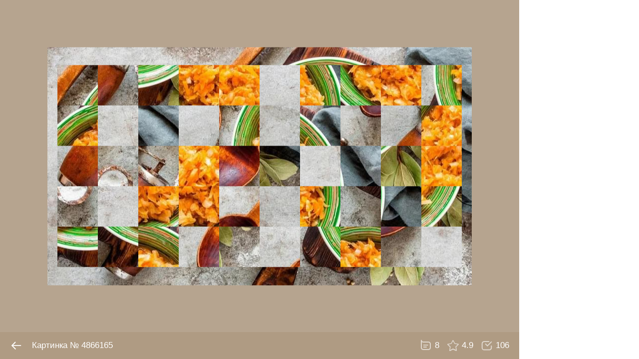

--- FILE ---
content_type: text/html; charset=utf-8
request_url: https://puzzleheap.ru/puzzles/6211cb149acdf7334dbbf7dc
body_size: 5282
content:
<!doctype html><html><head><title>Картинка № 4866165 🟩 Куча пазлов онлайн 🟥 PuzzleHeap</title><meta property="og:title" content="Картинка № 4866165 🟩 Куча пазлов онлайн 🟥 PuzzleHeap"/><meta property="og:type" content="website"/><meta name="viewport" content="width=device-width,initial-scale=1.0,minimum-scale=1.0,maximum-scale=1.0,user-scalable=no"/><meta name="description" content="Картинка № 4866165. 5"/><meta property="og:description" content="Картинка № 4866165. 5"/><meta property="og:image" content="https://puzzleheap.ru/media/thumbnails/6211cb149acdf7334dbbf7db.jpg"/><link rel="shortcut icon" type="image/x-icon" href="/s/227/i/favicon.png" class="favicon"/><link rel="stylesheet" type="text/css" media="all" href="/s/227/css/index.css"/><script type="text/javascript">(function() {
                                window.yaContextCb = window.yaContextCb || [];
                            }).apply(window, []);</script><script type="text/javascript" src="https://yandex.ru/ads/system/context.js" defer="defer"></script><script type="text/javascript">(function(user, counterId, version) {
                                window.user = user;
                                window.yaCounterId = counterId;
                                window.version = version;
                            }).apply(window, [null,48891032,227]);</script></head><body><div class="_5_"><div data="h*84fYhHLFJrN9zNNu-fcsZ2G1uuxEAya*OYhHLFJrN9zNNu-fbxCxCKFkCA-B*BGRu4aBHVJBsh56BEIQdTBlBgBy0nBUjCBKLB9xBeBXWfrBN3BzBkB71YBmvBcqMqDIxBAHXcJ8YAV8*wMWprhzF9gB4hB9hBoiBwhB" class="_r_ _18_ _t_ _1a_" style="width:300px;background-color:rgba(175,155,131,0.2);"><a href="/puzzles/6211cb149acdf7334dbbf7dc" class="_s_"><div class="_v_"><div class="_1b_" style="height:169px;"></div></div><div class="_y_ _4r_ _4x_" style="background-color:#af9b83;"><div class="_4s_">№ 4866165</div><div class="_4t_ _4u_">8</div><div class="_4t_ _4v_">4.9</div><div class="_4t_ _4w_">106</div></div></a></div></div><script type="text/javascript">(function(version, yaCounterId) {
        var counterName = 'yaCounter' + yaCounterId;
        var errs = {};

        function param(value) {
            return value ? String(value) : 'none';
        }

        function sendParams(args) {
            var counter = window[counterName];
            if (counter) {
                counter.params.apply(counter, args);
            } else {
                setTimeout(function() {
                    sendParams(args);
                }, 1000);
            }
        }

        var oldOnError = window.onerror;
        window.onerror = function(message, file, line, column, err) {
            var msg = message === 'Script error.' ? 'Script error' : message;
            if (file && typeof line == 'number' && typeof column == 'number') {
                var fileWithPos = [file, line, column].join(':');
            }
            var stack = err && typeof err.stack == 'string' && err.stack.replace(/\n/g, '\\n');
            if (stack && stack.length > 2000) {
                stack = stack.substr(0, 1000) + '\\n...\\n' + stack.substr(-1000);
            }
            var args = [
                'jserrs',
                param(version),
                param('error'),
                param(msg),
                param(fileWithPos),
                param(String(window.jsErrsDebug)),
                '-',
                '-',
                '-',
                param(stack)
            ];
            var key = [msg, fileWithPos, window.jsErrsDebug].join('|');
            if (!errs[key]) {
                errs[key] = true;
                sendParams(args);
            }
            if (typeof oldOnError == 'function') {
                return oldOnError.apply(window, arguments);
            }
        };

        sendParams(['jserrs', param(version), param('hit')]);
    }).apply(window, [227,48891032,"jserrs"]);</script><script type="text/javascript" src="/s/227/js/index.js"></script><script type="text/javascript" src="//an.yandex.ru/system/context.js" defer="defer"></script><script type="text/javascript">(function(counterId, webvisor, params, yaUserParams) {
                                (function(w, c) {
                                    (w[c] = w[c] || []).push(function() {
                                        try {
                                            w['yaCounter' + counterId] = new Ya.Metrika({
                                                id: counterId,
                                                trackHash: true,
                                                enableAll: true,
                                                webvisor: webvisor,
                                                userParams: yaUserParams
                                            });
                                        } catch (e) {
                                        }
                                    });
                                })(window, 'yandex_metrika_callbacks');
                            }).apply(window, [48891032,true,{"Logged":{"No":1}},null]);</script><script type="text/javascript" src="https://mc.yandex.ru/metrika/watch.js" defer="defer"></script></body></html>

--- FILE ---
content_type: text/css
request_url: https://puzzleheap.ru/s/227/css/index.css
body_size: 32569
content:
body,html{font-family:arial,sans-serif;font-size:14px;margin:0;padding:0;height:100%;line-height:20px;scroll-behavior:smooth}._5j_{display:block;width:198px;min-width:198px;height:40px;text-decoration:none;background:url([data-uri]) no-repeat right center}._5k_{width:40px;height:40px}._5l_{width:300px;height:50px;display:inline-block}._5m_{font-size:15px;width:100%;height:100%;padding:10px 15px;outline:0;box-sizing:border-box;border:none;line-height:30px;border-radius:3px}._5m_::placeholder{opacity:1}._5m_:focus::placeholder{opacity:1}._5m_:-webkit-autofill{transition:background-color 5000s ease-in-out 0s}._5m_:-webkit-autofill:focus{transition:background-color 5000s ease-in-out 0s}._5m_:-webkit-autofill:hover{transition:background-color 5000s ease-in-out 0s}._5n_ ._5m_{color:#3067ba;background:#ebf7fd}._5n_ ._5m_:focus{background:#ebf7fd}._5n_ ._5m_::placeholder{color:#92acd6}._5n_ ._5m_:focus::placeholder{color:#92acd6}._5n_ ._5m_:-webkit-autofill{-webkit-text-fill-color:#3067ba;background:#ebf7fd}._5n_ ._5m_:-webkit-autofill:focus{-webkit-text-fill-color:#3067ba;background:#ebf7fd}._5n_ ._5m_:-webkit-autofill:hover{-webkit-text-fill-color:#3067ba;background:#ebf7fd}._5o_ ._5m_{color:#fff;background:rgba(0,0,0,.15)}._5o_ ._5m_:focus{background:rgba(0,0,0,.15)}._5o_ ._5m_::placeholder{color:rgba(255,255,255,.6)}._5o_ ._5m_:focus::placeholder{color:rgba(255,255,255,.6)}._5o_ ._5m_:-webkit-autofill{-webkit-text-fill-color:#fff;background:rgba(0,0,0,.15)}._5o_ ._5m_:-webkit-autofill:focus{-webkit-text-fill-color:#fff;background:rgba(0,0,0,.15)}._5o_ ._5m_:-webkit-autofill:hover{-webkit-text-fill-color:#fff;background:rgba(0,0,0,.15)}._31_{font-size:15px;padding:15px 20px;display:inline-block;box-sizing:border-box;cursor:pointer;outline:0;overflow:hidden;text-decoration:none;vertical-align:middle;border:1px solid;border-radius:3px;background:0 0}._31_::before{content:"";height:100%;display:inline-block;vertical-align:middle}._32_{margin-right:3px;display:inline-block;vertical-align:middle}._33_{color:#1f68c5;border-color:rgba(31,104,197,.5)}._33_:hover{border:1px solid rgba(31,104,197,0);background:#d4e4fd;box-shadow:0 4px 5px rgba(38,121,247,.1)}._34_{color:#fff;border-color:rgba(255,255,255,.5)}._34_:hover{border:1px solid rgba(255,255,255,0);background:rgba(255,255,255,.2)}._35_{cursor:default;border-color:#aaa;color:#aaa}._35_:hover{border-color:#aaa;background:#fff;box-shadow:none}._58_{margin-right:5px;margin-top:-2px;display:inline-block;vertical-align:middle}._2t_{cursor:pointer}._2u_{text-decoration:none;color:#06c}._2u_:hover{color:#36f!important}._2v_{padding:10px;text-decoration:none;color:#06c;border:1px solid rgba(31,104,197,.5);border-radius:3px}._2v_:hover{border:1px solid rgba(31,104,197,0);background:#d4e4fd;box-shadow:0 4px 5px rgba(38,121,247,.1)}._2w_{color:#fff}._2w_:hover{text-decoration:none}._2x_{text-decoration:none;cursor:default;color:#999}._2x_:hover{color:#999!important}._3b_{display:block;vertical-align:middle}._3c_{fill:currentColor}._24_{font-size:16px;line-height:24px;width:300px;height:450px}._25_{width:300px;overflow:hidden;display:flex}._26_{width:300px;min-width:300px;max-width:300px;transition:transform .1s linear;transform:translate(0,0)}._27_ ._26_{transform:translate(-300px,0)}._28_{margin:10px 0}._29_{width:300px;margin:10px 0}._2a_{font-size:15px;padding:10px 10px 10px 30px;color:#666;background:url([data-uri]) no-repeat left 12px}._2b_{padding:7px 15px;cursor:pointer;display:inline-block;color:#3067ba;border:none;background:#fff;border-radius:15px;box-shadow:0 2px 8px 0 rgba(67,157,255,.5)}._2b_:hover{background:#ebe7fd}._2b_ ._2c_{background:#fff176}._2d_{color:#40ac6d}._2e_{margin:10px 0;color:#d8383e}._f_{height:100%;display:flex;align-items:center;justify-content:center}._4r_{padding:0 10px;display:flex;vertical-align:middle;align-items:center;overflow:hidden;color:#fff}._4s_{flex-grow:2;white-space:nowrap;overflow:hidden;text-overflow:ellipsis}._4t_{margin-left:15px;padding-left:30px;background:no-repeat left center;background-size:24px 24px}._4u_{background-image:url([data-uri])}._4v_{background-image:url([data-uri])}._4w_{background-image:url([data-uri])}._4x_{flex-wrap:wrap}._r_{font-size:13px;display:inline-block;vertical-align:bottom}._s_{position:relative;display:block;text-decoration:none;overflow:hidden}._t_ ._s_{border-radius:0 0 4px 4px}._u_ ._s_{cursor:default}._v_{background:url([data-uri]) no-repeat center center}._w_{width:100%;display:block}._x_{background:url([data-uri])}._y_{height:37px;overflow:hidden;line-height:37px}._z_{position:absolute;bottom:36px;left:50%;width:65px;padding-top:45px;margin-left:-32.5px;background:no-repeat center 12px;border-radius:32px 32px 0 0}._10_{background-image:url([data-uri])}._11_{background-image:url([data-uri])}._12_{background:url([data-uri]) no-repeat center 18px;background-size:22px 22px}._13_{font-size:15px;padding:5px 0;text-align:center;white-space:nowrap;opacity:.9;color:#fff}._14_{margin:0 5px}._15_{opacity:.1}._16_{overflow:hidden}._17_{padding:10px;border-radius:0 0 6px 6px}._17_ ._16_{margin-top:10px}._41_{padding:20px 20px 10px 10px;margin-bottom:40px;box-shadow:0 5px 5px 0 rgba(146,163,205,.22)}._42_{min-width:260px;display:flex;justify-content:space-between;flex-wrap:wrap;align-items:center}._43_{margin:0 15px 10px 10px}._44_{white-space:nowrap;margin-left:20px}._45_{font-size:18px;display:inline-block;margin-right:20px;padding-bottom:15px;padding-top:15px;text-decoration:none;color:#666}._46_{margin-top:7px;display:none}@media (min-width:620px){._47_{display:block}}@media (min-width:345px) and (max-width:619px){._48_{display:block}}@media (max-width:344px){._49_{display:block}}._4a_{margin-top:10px;overflow:hidden;white-space:nowrap;text-overflow:ellipsis}._4b_{flex-grow:10}._4c_{margin-bottom:10px;width:40px;height:40px}._4d_{background:url([data-uri]) no-repeat;background-size:40px 40px}._4e_{margin-left:10px;margin-bottom:10px}._4f_{line-height:24px}._4g_{margin-right:20px;margin-top:3px;display:inline-block}._4g_:last-child{margin-right:0}._i_{margin-top:20px}._2q_{font-size:22px;font-weight:400;margin:40px 0 20px 0;padding:0 20px;word-wrap:break-word;line-height:30px}._2r_{margin:0 20px}._3d_{padding-bottom:50px}._3e_{margin-left:-20px;width:calc(100% + 40px)}._3f_{margin:0 0 20px 20px;display:inline-block;vertical-align:top}._3g_{background:url([data-uri]) no-repeat center calc(100% - 25px)}._3h_{height:200px;margin:0 20px 20px 20px;overflow:hidden}._3i_{height:120px}._j_{color:currentColor}._0_{margin-bottom:20px;line-height:30px}@media (max-width:1500px){._0_{max-width:1000px}}._1_{margin-right:15px;display:inline-block}._1_:hover{opacity:.7}._1w_{width:300px;height:300px;display:inline-block;overflow:hidden}._1x_{width:320px}._1y_{height:500px}._1z_{width:620px}._22_{padding:0 20px;white-space:nowrap}._23_{margin-left:10px}._23_:first-child{margin-left:0}._2s_{font-size:22px;font-weight:400;margin:40px 0 20px 0;padding:0 20px;line-height:30px}._b_{padding:0 20px}._c_{margin-right:5px;vertical-align:middle;display:inline-block}._d_{margin-top:-2px}._4m_{display:flex;align-items:center}._4n_{white-space:nowrap;overflow:hidden;text-overflow:ellipsis}._4o_{width:40px;min-width:40px;height:40px;margin-right:10px;display:inline-block;background:url([data-uri]) no-repeat;background-size:cover}._4p_{color:#828282}._3z_{margin-right:2px;display:block}._3n_{word-wrap:break-word}._3o_{margin:7px 10px 7px 0}._3p_{padding:10px;margin:10px 0;text-decoration:none;display:block;background:#f6f6f6;border:1px solid #e6e6e6;border-radius:4px}._3p_:hover{background:rgba(0,102,204,.05);border-color:rgba(0,102,204,.2)}._3q_{margin-top:10px}._3q_:first-child{margin-top:0}._3r_{color:#000}._3s_{color:#666}._3t_{max-width:100%;max-height:100px;display:block}._3u_{width:100%;max-width:500px;margin:10px 0}._3v_{position:relative;width:100%;padding-top:66%}._3w_{position:absolute;left:0;top:0;width:100%;height:100%;border:0 none}._3x_{display:inline;color:#999}._3y_{max-height:200px;display:-webkit-box;-webkit-line-clamp:8;-webkit-box-orient:vertical;overflow:hidden}._m_{position:relative;padding:20px;width:260px;word-wrap:break-word;border-radius:6px}._n_{position:absolute;right:10px;top:10px;width:36px;height:36px;background-image:url(../i/catvotes.png)}._o_{margin:0 40px 10px 0}._p_{margin-top:10px}._5a_{font-size:14px;font-weight:400;margin-bottom:10px;display:flex;align-items:start;line-height:20px}._5b_{margin-right:10px}._5c_{width:300px;margin-top:10px;color:rgba(0,0,0,.5)}._5d_{padding:10px 15px;color:#e32749;background:#fce9ec;border-radius:3px}@media (max-width:800px){._5a_{flex-direction:column}._5e_{width:300px;margin-top:15px}}._4y_{position:relative}._4z_{position:absolute;z-index:5;top:100%;right:0;width:250px;padding:10px;margin-top:10px;border-radius:6px;box-shadow:0 0 10px rgba(38,121,247,.4);background:#fff}._50_{width:250px}._51_{margin:10px 0}._52_{text-align:center}._1d_{margin:20px 0}._1e_{display:flex;align-items:top}._1f_{margin-right:20px}._1g_{min-width:280px;display:flex;justify-content:space-between;align-items:center}._1h_{font-size:22px;font-weight:400;margin:0 20px 0 0;padding:0;word-wrap:break-word;line-height:30px}._1i_{margin-top:5px}._1j_{font-size:17px;margin-top:20px}._1k_{margin-top:20px;display:flex}._1k_:empty{margin-top:0}._1l_{font-size:17px;margin-left:10px;max-width:170px}._1l_:first-child{margin-left:0}._1m_{font-size:13px;margin-top:5px;line-height:17px;color:rgba(0,0,0,.6)}._1n_{margin-right:5px}._1o_{margin:20px 0}._1p_{margin-right:20px;margin-bottom:10px}._1p_:last-child{margin-right:0}._1q_{margin-top:30px}._1r_{width:12px;height:12px;background:url([data-uri]) no-repeat;background-size:cover}._1s_{width:24px;height:24px;margin-right:2px;background:url([data-uri]) no-repeat center center;background-size:24px 24px}@media (max-width:730px){._1e_{display:block}._1t_{margin-top:20px}}._9_{padding:0 20px;text-align:center;line-height:40px}._a_{margin-left:20px}._5_{position:absolute;left:0;top:0;width:100%;height:100%;display:flex;align-items:center;justify-content:center}._6_{padding:0 20px;text-align:center}._7_{font-size:18px}._8_{max-width:100%}._7b_{position:fixed;top:0;left:0;z-index:5;width:100%;height:40px;cursor:pointer;text-align:center;opacity:.9;background-color:#f4f4f4;transition:opacity 1s}._7c_{visibility:hidden;opacity:0}._7d_{font-size:15px;display:inline-block;margin-top:12px;padding-left:30px;text-decoration:none;color:#06c;background:url([data-uri]) no-repeat left center}._7d_:hover{color:#36f}._63_{position:fixed;left:0;top:0;right:0;bottom:0;z-index:100;display:flex;overflow:hidden;transition:transform .1s linear}._64_{width:240px;overflow:hidden;background:#fff}._b4_{position:relative;overflow:hidden}._b5_{position:relative}._b5_::after{content:"";position:absolute;left:0;top:0;right:0;bottom:0;z-index:20;background:url([data-uri]) no-repeat center center}._b6_{position:relative;transform-origin:0 0;transition:transform .1s linear}._b7_{position:absolute;left:0;top:0}._b8_{position:absolute;right:0;bottom:0;transition:width .1s linear,height .1s linear}._b9_{opacity:0;transition:opacity .1s linear}._ba_{opacity:1}@keyframes _bb_{0%{opacity:1}49%{opacity:1}50%{opacity:0}}._bc_{animation:_bb_ .5s infinite}._bd_ ._be_{visibility:visible}._bd_ ._bf_{visibility:visible}._bg_ ._be_{visibility:hidden;transition:left .1s linear,top .1s linear,visibility .1s step-end}._bg_ ._bf_{visibility:hidden;transition:visibility .1s step-end}._bh_{position:absolute;left:0;top:0;width:100%;height:100%;display:flex;justify-content:center;align-items:center}._bi_{width:260px;padding:20px;border-radius:4px;color:#fff}._bj_{width:260px;margin-top:20px}._bp_{position:relative}._bq_{position:absolute;left:-99999px}._br_{margin-right:5px}._bv_{white-space:nowrap}._bw_{margin-right:5px;display:inline-block;vertical-align:middle}._bx_{width:28px;height:28px;padding:0 2px;display:inline-block;vertical-align:middle;background:url([data-uri]) no-repeat center center;background-size:28px 28px}._by_{cursor:pointer}._bz_{background-image:url([data-uri])}._c0_{background-image:url([data-uri])}._c4_{padding:10px;background:#ebf7fd;border-radius:4px}._c5_{font-family:arial,sans-serif;font-size:14px;width:100%;padding:0;min-height:50px;outline:0;resize:none;border:0 none;background:0 0;color:#3067ba}._c5_::placeholder{opacity:1;color:#92acd6}._c6_{display:flex}._c7_{flex-grow:2;color:#e32749}._c8_{font-size:14px;cursor:pointer;border:0 none;background:0 0;color:#1c58b3}._c8_:hover{color:#2679f7}._c8_:focus{outline:0}._9v_{max-width:700px;margin:0 auto;padding:30px 20px;min-height:40px}._9w_{background:url([data-uri]) no-repeat center center}._9x_{margin-bottom:20px}._9y_{margin-top:5px}._9z_{display:flex;justify-content:space-between;align-items:center;flex-wrap:wrap-reverse}._a0_{margin:10px 20px 0 0}._a1_{margin-top:10px}._a2_{font-size:17px;margin:20px 0}._a3_{padding:7px;margin:20px 0;display:block;text-align:center;border:1px solid #ebf7fd;border-radius:4px}._a4_{height:36px;margin:20px 0;background:url([data-uri]) no-repeat center center}._a5_{margin:20px 0 30px 0}._a6_{margin-bottom:7px;display:flex;justify-content:space-between}._a7_{width:16px;height:16px;background:url([data-uri]) no-repeat center center;background-size:cover}._a8_{width:100px;height:18px;margin-left:10px;display:inline-block;background:url([data-uri]) no-repeat center center;background-size:cover}._a9_{margin-left:50px}._aa_{margin-top:20px}._ab_{font-size:15px;padding:15px;display:inline-block;color:#5fa972;background:#f0f7e8;border-radius:4px}._7g_{overflow-x:hidden;overflow-y:auto;display:flex;flex-direction:column}._7h_{position:sticky;top:0;z-index:1}._7i_{font-size:17px;position:sticky;top:0;z-index:3;padding:0 10px;height:54px;min-height:54px;line-height:54px;overflow:hidden;display:flex}._7j_{flex-grow:2}._7k_{width:44px;min-width:44px;display:block;cursor:pointer;background:url([data-uri]) no-repeat center center;background-size:24px 24px}._7l_{position:relative;z-index:2;flex-grow:2;background:#fff}._7m_{text-align:center}._7n_{font-size:17px;position:relative;height:30px;padding:0 40px 0 67px;display:inline-block;line-height:30px;vertical-align:middle;cursor:pointer;color:#fff;background:url([data-uri]) no-repeat 40px center;background-size:20px 20px}._7n_::before{content:"";position:absolute;left:0;top:0;width:42px;height:30px;background:url([data-uri]) no-repeat;background-size:cover}._7n_::after{content:"";position:absolute;right:0;top:0;width:42px;height:30px;background:url([data-uri]) no-repeat;background-size:cover}._95_{display:flex;justify-content:center;align-items:center}._96_{margin:0 auto;white-space:nowrap;text-align:center}._97_{display:none}._98_{display:inline-block}._99_{position:relative}._9a_{padding:10px 10px 0 10px;display:flex;justify-content:center;color:#fff}._9b_{margin-bottom:5px;height:20px;overflow:hidden}._9c_{max-width:calc(100% - 160px)}._9d_{max-height:110px;overflow:auto}._9e_{padding:5px 6px;margin-right:5px;width:32px;height:34px;display:inline-block;cursor:pointer;opacity:.6;border-radius:4px}._9e_:hover{opacity:1}._9f_{background:rgba(0,0,0,.2);opacity:1}._9g_{margin-left:20px}._9h_{padding:0 10px;width:120px;display:flex;justify-content:space-between;background:rgba(0,0,0,.2);border-radius:4px}._9i_{width:20px;height:44px;line-height:44px;vertical-align:bottom}._9j_{cursor:pointer;background:url([data-uri]) no-repeat center center}._9k_{cursor:pointer;background:url([data-uri]) no-repeat center center}._9l_{cursor:default;opacity:.4}._9m_{font-size:20px;width:auto;text-align:center}._9n_{font-size:17px;position:absolute;left:0;bottom:0;width:100%;padding:20px 20px 0 20px;box-sizing:border-box;text-align:center;color:#fff}._9n_::before{content:"";width:25px;height:23px;margin-right:5px;display:inline-block;vertical-align:bottom;background:url([data-uri]) no-repeat left center;background-size:cover}._9o_ ._97_{display:inline-block}._9p_ ._9a_{visibility:hidden;opacity:0;transition:opacity linear .1s,visibility step-end .1s}._8p_{overflow:hidden;user-select:none;display:flex;justify-content:center;align-items:center}._8q_{position:relative;overflow:hidden}._8r_{max-width:100%}._8s_{position:absolute;box-sizing:border-box;border:2px solid #fff}._8s_::before{content:"";position:absolute;left:0;top:50%;margin-top:-7px;width:100%;height:14px;box-sizing:border-box;border:4px solid #fff;border-top:0 none;border-bottom:0 none}._8s_::after{content:"";position:absolute;left:50%;top:0;margin-left:-7px;width:14px;height:100%;box-sizing:border-box;border:4px solid #fff;border-left:0 none;border-right:0 none}._8t_::before{content:"";position:absolute;left:0;top:33.333%;width:100%;height:33.333%;box-sizing:border-box;border:1px dashed #fff;border-left:0 none;border-right:0 none}._8t_::after{content:"";position:absolute;left:33.333%;top:0;width:33.333%;height:100%;box-sizing:border-box;border:1px dashed #fff;border-top:0 none;border-bottom:0 none}._aj_{overflow:hidden;display:flex;justify-content:center;align-items:center}._ak_{position:relative;margin:0 auto;display:flex;justify-content:center;align-items:center;overflow:auto;background:#fff;border-radius:6px}._ak_::before{content:"";position:absolute;left:10px;right:10px;top:10px;bottom:10px;border:1px dashed #06c;border-radius:6px}._al_{position:relative;z-index:1;width:300px}._am_{margin:20px 0 10px 0;width:100%;display:block}._an_{margin-top:20px;height:60px;visibility:hidden;color:#e32749}._ao_{display:none}._ap_ ._ak_{background-color:#e5effa}._aq_ ._ak_{background-color:#f9e9eb}._aq_ ._an_{visibility:visible}._71_{font-size:17px;padding:10px;height:34px;display:flex;line-height:34px;color:#fff}._72_{width:44px;height:34px;display:inline-block;vertical-align:bottom;background:url([data-uri]) no-repeat center center;background-size:24px 24px}._73_{display:inline-block;vertical-align:bottom;flex-grow:2}._74_{padding:7px 20px;line-height:20px}._75_ ._71_{background:url([data-uri]) no-repeat right 10px center;background-size:100px 18px}._8x_{display:flex;flex-wrap:wrap;align-items:center;background:#555}._8y_{position:relative;width:500px;margin:10px}._8z_{width:100%}._90_{position:absolute;left:0;top:0;width:100%;height:100%;background:rgba(255,255,255,.1) url([data-uri]) no-repeat center center;background-size:200px 200px}._91_{padding:20px;display:flex;justify-content:space-between}

--- FILE ---
content_type: application/javascript
request_url: https://puzzleheap.ru/s/227/js/index.js
body_size: 194629
content:
var Puzzlus={getState:function(){return Puzzlus._2_||(Puzzlus._2_={}),Puzzlus._2_}},Bricks={mixin:function(e){for(var t=1;t<arguments.length;t++)if(arguments[t]){for(var n in arguments[t])arguments[t].hasOwnProperty(n)&&(e[n]=arguments[t][n]);arguments[t].hasOwnProperty("toString")&&(e.toString=arguments[t].toString)}return e},create:function(t){t=t||{};var e="function"==typeof this?this:Object,n=t.hasOwnProperty("constructor")?t.constructor:function(){e.apply(this,arguments)},i=function(){};return i.prototype=e.prototype,n.prototype=new i,Bricks.mixin(n.prototype,"function"==typeof t?t(e.prototype):t),(n.prototype.constructor=n).superclass=e.prototype,n.inherit=Bricks.create,"function"==typeof t&&(n.reinherit=function(e){return e.inherit(t)}),n},getPrototypeChain:function(e,t){for(var n=!t||e.hasOwnProperty(t)?[e]:[],i=e.constructor.prototype;i;)t&&!i.hasOwnProperty(t)||n.push(i),i=i.constructor.superclass;return n}};Bricks.Observer=Bricks.create({addEventListener:function(e,t){this.hasOwnProperty("_59_")||(this._59_={}),this._59_[e]=this._59_[e]||[],this._59_[e].push(t)},removeEventListener:function(e,t){if(this.hasOwnProperty("_59_")&&this._59_[e])for(var n=0;n<this._59_[e].length;n++)this._59_[e][n]==t&&(this._59_[e].splice(n,1),n--)},_fireEvent:function(e,t){for(var n=Bricks.getPrototypeChain(this,"_59_"),i=0;i<n.length;i++){var s=n[i]._59_[e]||[];n[i]._59_["*"]&&(s=s.concat(n[i]._59_["*"]));for(var r=Bricks.mixin({},t,{type:e,target:this}),A=s.length-1;0<=A;A--)try{if(!1===s[A].call(this,r))return!1}catch(e){this._handleListenerError(e)}}return!0},_handleListenerError:function(e){setTimeout(function(){throw e},10)}}),Bricks.Array={},Bricks.Array.isArray=function(e){return Array.isArray?Array.isArray(e):"[object Array]"===Object.prototype.toString.call(e)},Bricks.isArray=Bricks.Array.isArray,Bricks.String={},Bricks.String.trim=function(e){return e.replace(/^\s+|\s+$/g,"")},Bricks.EventsController=Bricks.create({constructor:function(){this._listeners=[],this._paused=!1},pause:function(){if(!this._paused){this._paused=!0;for(var e=0;e<this._listeners.length;e++){var t=this._listeners[e];t[4].removeEventListener(t[5],t[6],!1)}}},resume:function(){if(this._paused){this._paused=!1;for(var e=0;e<this._listeners.length;e++){var t=this._listeners[e];t[4].addEventListener(t[5],t[6],!1)}}},on:function(e,t,n,i){t=this._normalizeEventTypes(t);for(var s=function(e){return n.call(i,e||window.event)},r=0;r<t.length;r++){var A="string"==typeof t[r]?t[r]:"action",a="string"==typeof t[r]?e:new t[r](e);this._listeners.push([e,t[r],n,i,a,A,s]),this._paused||a.addEventListener(A,s,!1)}},un:function(e,t,n,i){t=this._normalizeEventTypes(t);for(var s=0;s<t.length;s++)for(var r=0;r<this._listeners.length;r++){var A=this._listeners[r];if(A[0]===e&&A[1]===t[s]&&A[2]===n&&A[3]===i){this._listeners.splice(r,1),this._paused||A[4].removeEventListener(A[5],A[6],!1),"function"==typeof A[1]&&"function"==typeof A[4].destroy&&A[4].destroy();break}}},unAll:function(){for(var e=0;e<this._listeners.length;e++){var t=this._listeners[e];this._paused||t[4].removeEventListener(t[5],t[6],!1),"function"==typeof t[1]&&"function"==typeof t[4].destroy&&t[4].destroy()}this._listeners.length=0},_normalizeEventTypes:function(e){Bricks.isArray(e)||(e=[e]);for(var t=[],n=0;n<e.length;n++)if("string"==typeof e[n])for(var i=e[n].split(","),s=0;s<i.length;s++)t.push(Bricks.String.trim(i[s]));else{if("function"!=typeof e[n])throw new TypeError("events parameter must be a string, a constructor or an array of strings and/or constructors.");t.push(e[n])}return t}}),Bricks.DOM={},Bricks.DOM.getEl=function(e,t){return t=t||document,e?"string"==typeof e?t.getElementById(e):e:null},Bricks.Component=Bricks.Observer.inherit({constructor:function(e){Bricks.Component.superclass.constructor.apply(this,arguments),Bricks.mixin(this,e),this._initComponent()},_initComponent:function(){this._eventsController=new Bricks.EventsController},destroy:function(){this._eventsController.unAll(),this._fireEvent("destroy")},_on:function(e,t,n){this._eventsController.on("string"==typeof e?Bricks.DOM.getEl(e):e,t,n,this)},_un:function(e,t,n){this._eventsController.un("string"==typeof e?Bricks.DOM.getEl(e):e,t,n,this)}}),Bricks.QueryString={},Bricks.QueryString.stringify=function(e){var t=encodeURIComponent,n=[];for(var i in e)if(e.hasOwnProperty(i)){var s=e[i];if(Bricks.isArray(s))for(var r=0;r<s.length;r++)n.push(t(i)+"="+t(String(s[r])));else n.push(t(i)+"="+t(String(s)))}return n.join("&")},Bricks.JSON={},Bricks.JSON.parse=function(e){return window.JSON?JSON.parse(e):new Function("return "+e)()},Bricks.Remote=Bricks.Component.inherit({getParams:{},postParams:{},headers:{},contentType:"application/x-www-form-urlencoded",_initComponent:function(){Bricks.Remote.superclass._initComponent.apply(this,arguments),this._getParams=this._grabProtoProps("getParams"),this._postParams=this._grabProtoProps("postParams"),this._headers=this._grabProtoProps("headers")},setGetParam:function(e,t){this._getParams[e]=t},setPostParam:function(e,t){this._postParams[e]=t},setHeader:function(e,t){this._headers[e]=t},request:function(e,t,n,i,s,r,A){var a=Bricks.QueryString.stringify(Bricks.mixin({},this._getParams,n||{}));a&&(t+=(-1<t.indexOf("?")?"&":"?")+a),s=Bricks.mixin({},s,this._headers);var o=this._createXHRObject();for(var u in o.open(e,t,!0),s)s.hasOwnProperty(u)&&o.setRequestHeader(u,s[u]);var l=this;o.onreadystatechange=function(){4===o.readyState&&(o.onreadystatechange=null,r&&r.call(A,200===o.status?l._parseResponse(o):null,o))},"POST"===e||"PUT"===e?(o.setRequestHeader("Content-Type",this.contentType),o.send(this._encodePostParams(i))):o.send(null)},get:function(e,t,n,i){return this.request("GET",e,t,null,{},n,i)},post:function(e,t,n,i){return this.request("POST",e,null,t,{},n,i)},_parseResponse:function(e){return 0===(e.getResponseHeader("Content-Type")||"").indexOf("application/json")?Bricks.JSON.parse(e.responseText,function(e,t){return"string"==typeof t&&/^\d\d\d\d-\d\d-\d\dT\d\d:\d\d:\d\d.\d\d\dZ$/.test(t)?new Date(t):t}):e.responseText},_encodePostParams:function(e){return Bricks.QueryString.stringify(e)},_grabProtoProps:function(t){var e=Bricks.getPrototypeChain(this,t).reverse().map(function(e){return e[t]});return e.unshift({}),Bricks.mixin.apply(Bricks,e)},_createXHRObject:function(){return window.XMLHttpRequest?new XMLHttpRequest:new ActiveXObject("Msxml2.XMLHTTP")}}),Bricks.Function={},Bricks.Function.debounce=function(n,i,s){var r;return function(){var e=arguments,t=this;clearTimeout(r),r=setTimeout(function(){n.apply(s||t,e)},i)}},Bricks.inherit=function(e,t){0===arguments.length?(e=Object,t={}):1===arguments.length?"function"==typeof e?t={}:(t=e,e=Object):(e=e||Object,t=t||{});var n=t.hasOwnProperty("constructor")?t.constructor:function(){e.apply(this,arguments)},i=function(){};return i.prototype=e.prototype,n.prototype=new i,Bricks.mixin(n.prototype,t),(n.prototype.constructor=n).superclass=e.prototype,n},Bricks.DOM.un=function(e,t,n,i){Bricks.DOM._eventsController&&Bricks.DOM._eventsController.un(Bricks.DOM.getEl(e),t,n,i)},Bricks.DOM.on=function(e,t,n,i){e=Bricks.DOM.getEl(e),Bricks.DOM._eventsController||(Bricks.DOM._eventsController=new Bricks.EventsController),Bricks.DOM._eventsController.on(Bricks.DOM.getEl(e),t,n,i)};var Quantum={};Quantum.Quant=Bricks.inherit({constructor:function(e,t,n,i){Quantum.Quant.superclass.constructor.apply(this,arguments),this._value=e,this._scalarValue=null,this._parentQuant=t,this._parentValue={},this._modifier=n,this._modifierCtx=i,this._listeners=[]},setValue:function(e){this._value!==e&&(this._value instanceof Quantum.Quant&&0<this._listeners.length&&Bricks.DOM.un(this._value,"prioritychange",this._37_,this),this._value=e,this._value instanceof Quantum.Quant&&0<this._listeners.length&&Bricks.DOM.on(this._value,"prioritychange",this._37_,this),0<this._listeners.length&&this._updateScalarValue())},getValue:function(){return 0===this._listeners.length?this._obtainScalarValue(!0):this._scalarValue},touch:function(){this._fireEvent("prioritychange",{value:this._scalarValue,prevValue:this._scalarValue,touched:!0}),this._fireEvent("change",{value:this._scalarValue,prevValue:this._scalarValue})},when:function(e,t){return new Quantum.Quant(null,this,e,t)},whenNull:function(t,n){return this.when(function(e){return null==e?t.call(n,e):e},this)},whenNotNull:function(t,n){return this.when(function(e){return null==e?e:t.call(n,e)},this)},spread:function(t,n){return this.when(function(e){return t.apply(n,e)},this)},addEventListener:function(e,t){if(0===this._listeners.length){if(this._parentQuant){Bricks.DOM.on(this._parentQuant,"prioritychange",this._38_,this);var n=this._parentQuant.getValue();this._parentValue!==n&&(this._value=this._modifier.call(this._modifierCtx,n),this._parentValue=n)}this._value instanceof Quantum.Quant&&Bricks.DOM.on(this._value,"prioritychange",this._37_,this),this._scalarValue=this._obtainScalarValue(!1)}this._listeners.push({name:e,fn:t})},removeEventListener:function(e,t){if(0<this._listeners.length){for(var n=0;n<this._listeners.length;n++)if(this._listeners[n].name===e&&this._listeners[n].fn===t){this._listeners.splice(n,1);break}0===this._listeners.length&&(this._parentQuant&&Bricks.DOM.un(this._parentQuant,"prioritychange",this._38_,this),this._value instanceof Quantum.Quant&&Bricks.DOM.un(this._value,"prioritychange",this._37_,this))}},_fireEvent:function(e,t){for(var n=Bricks.mixin({},t,{type:e,target:this}),i=0;i<this._listeners.length;i++)this._listeners[i].name===e&&this._listeners[i].fn.call(this,n)},_updateScalarValue:function(){var e=this._obtainScalarValue(!1);if(this._scalarValue!==e){var t=this._scalarValue;this._scalarValue=e,this._fireEvent("prioritychange",{value:e,prevValue:t}),this._fireEvent("change",{value:e,prevValue:t})}},_obtainScalarValue:function(e){if(e&&this._parentQuant){var t=this._parentQuant.getValue();this._parentValue!==t&&(this._value=this._modifier.call(this._modifierCtx,t),this._parentValue=t)}return this._value instanceof Quantum.Quant?this._value.getValue():this._value},_37_:function(){this._updateScalarValue()},_38_:function(e){this.setValue(this._modifier.call(this._modifierCtx,e.value)),this._parentValue=e.value}}),Puzzlus.Binary={};var Binary={abc:"ABCDEFGHIJKLMNOPQRSTUVWXYZabcdefghijklmnopqrstuvwxyz0123456789*-"};Binary.Buffer=Bricks.inherit({constructor:function(e,t){if(e=e||"",t=t||Binary.abc,"string"!=typeof e)throw new TypeError("value must be a string.");if("string"!=typeof t||64!==t.length)throw new TypeError("abc must be a string of 64 chars.");this._abc=t.split(""),this._cba={};for(var n=0;n<this._abc.length;n++)this._cba[this._abc[n]]=n;this._value=e.split(""),this._index=0},read:function(){return this._cba[this.readChars(1)]},readChars:function(e){if(this._index+e<=this._value.length)return 1===e?this._value[this._index++]:(this._index+=e,this._value.slice(this._index-e,this._index).join(""));throw new RangeError("Unexpected end of buffer.")},write:function(e){if("number"!=typeof e||e<0||63<e)throw new RangeError("byte must be a number between 0 and 63.");this.writeChars(this._abc[e])},writeChars:function(e){[].push.apply(this._value,e.split(""))},getValue:function(){return this._value.join("")}}),Binary.Type=Bricks.inherit({encode:function(e){var t=new Binary.Buffer;return this.encodeBuffer(e,t),t.getValue()},decode:function(e){return this.decodeBuffer(new Binary.Buffer(e))}}),Binary.Int=Bricks.inherit(Binary.Type,{constructor:function(e){Binary.Int.superclass.constructor.apply(this,arguments),this._minValue=e},encodeBuffer:function(e,t){if("number"!=typeof e)throw new TypeError("value must be a number");if("number"==typeof this._minValue){if((e-=this._minValue)<0)throw new RangeError("value must be >= minValue")}else e<0?e=2*-e+1:e*=2;for(;31<e;)t.write(32+e%32),e=Math.floor(e/32);t.write(e)},decodeBuffer:function(e){for(var t,n=0,i=1;n+=(t=e.read())%32*i,i*=32,31<t;);return"number"==typeof this._minValue?n+=this._minValue:n%2?n=(1-n)/2:n/=2,n}}),Binary.Bitmap=Bricks.inherit(Binary.Type,{constructor:function(){Binary.Bitmap.superclass.constructor.apply(this,arguments),this._int=new Binary.Int(0)},encodeBuffer:function(e,t){if(52<e.length)throw new Error("Maximum bitmap length is 52. For more use Binary.BigBitmap.");for(var n=1,i=0;i<e.length;i++)n=2*n+(e[i]?1:0);this._int.encodeBuffer(n,t)},decodeBuffer:function(e){for(var t=this._int.decodeBuffer(e),n=[];1<t;)n.unshift(Boolean(t%2)),t=Math.floor(t/2);return n}});var Pony={Object:{}};Pony.Object.keys=function(){if(Object.keys)return Object.keys;var s=Object.prototype.hasOwnProperty,r=!{toString:null}.propertyIsEnumerable("toString"),A=["toString","toLocaleString","valueOf","hasOwnProperty","isPrototypeOf","propertyIsEnumerable","constructor"],a=A.length;return function(e){if("object"!=typeof e&&("function"!=typeof e||null===e))throw new TypeError("Object.keys called on non-object");var t,n,i=[];for(t in e)s.call(e,t)&&i.push(t);if(r)for(n=0;n<a;n++)s.call(e,A[n])&&i.push(A[n]);return i}}(),Binary.Packet=Bricks.inherit(Binary.Type,{constructor:function(e){Binary.Packet.superclass.constructor.apply(this,arguments),this._schema=e,this._bitmap=new Binary.Bitmap},encodeBuffer:function(t,e){var n=[],i=[];Pony.Object.keys(this._schema).forEach(function(e){null===t[e]||void 0===t[e]?n.push(!1):(n.push(!0),i.push({type:this._schema[e],value:t[e]}))},this),this._bitmap.encodeBuffer(n,e);for(var s=0;s<i.length;s++)i[s].type.encodeBuffer(i[s].value,e)},decodeBuffer:function(n){var i=this._bitmap.decodeBuffer(n),s={};return Pony.Object.keys(this._schema).forEach(function(e,t){i[t]&&(s[e]=this._schema[e].decodeBuffer(n))},this),s}}),Binary.FixedInt=Bricks.inherit(Binary.Type,{constructor:function(e){Binary.FixedInt.superclass.constructor.apply(this,arguments),this._size=e,this._maxValue=Math.pow(64,this._size)-1},encodeBuffer:function(e,t){if(e<0||e>this._maxValue)throw new RangeError("value must be between 0 and "+this._maxValue);for(var n=Math.pow(64,this._size-1);1<=n;n/=64)t.write(Math.floor(e/n)%64)},decodeBuffer:function(e){for(var t=0,n=Math.pow(64,this._size-1);1<=n;n/=64)t+=e.read()*n;return t}}),Puzzlus.Binary.ObjectId=Bricks.inherit(Binary.Type,{constructor:function(){Puzzlus.Binary.ObjectId.superclass.constructor.apply(this,arguments),this._fixedInt=new Binary.FixedInt(2)},encodeBuffer:function(e,t){if(e=String(e),!/^[0-9a-f]{24}$/.test(e))throw new TypeError("MongoDB Object id must be 24 hex symbols, but received "+e);var n=this._fixedInt;e.replace(/.../g,function(e){n.encodeBuffer(parseInt(e,16),t)})},decodeBuffer:function(e){for(var t=[],n=0;n<8;n++){for(var i=this._fixedInt.decodeBuffer(e).toString(16);i.length<3;)i="0"+i;t.push(i)}return t.join("")}}),Puzzlus.Binary.PuzzleId=Bricks.inherit(Puzzlus.Binary.ObjectId,{constructor:function(){Puzzlus.Binary.PuzzleId.superclass.constructor.apply(this,arguments),this._logoId="000000000000000000000000"},encodeBuffer:function(e,t){return Puzzlus.Binary.PuzzleId.superclass.encodeBuffer.call(this,"logo"===e?this._logoId:e,t)},decodeBuffer:function(){var e=Puzzlus.Binary.PuzzleId.superclass.decodeBuffer.apply(this,arguments);return e===this._logoId?"logo":e}}),Puzzlus.Binary.HexColor=Bricks.inherit(Binary.Type,{constructor:function(){Puzzlus.Binary.HexColor.superclass.constructor.apply(this,arguments),this._fixedInt=new Binary.FixedInt(2)},encodeBuffer:function(e,t){if(!/^#[0-9a-f]{6}$/.test(e))throw new TypeError("Hex color must be # and 6 hex symbols, but received "+e);var n=this._fixedInt;e.substr(1).replace(/.../g,function(e){n.encodeBuffer(parseInt(e,16),t)})},decodeBuffer:function(e){for(var t=[],n=0;n<2;n++){for(var i=this._fixedInt.decodeBuffer(e).toString(16);i.length<3;)i="0"+i;t.push(i)}return"#"+t.join("")}}),Puzzlus.Binary.Enum=Bricks.inherit(Binary.Type,{constructor:function(e){Puzzlus.Binary.Enum.superclass.constructor.apply(this,arguments),this._values=e,this._int=new Binary.Int(0)},encodeBuffer:function(e,t){var n=this._values.indexOf(e);if(-1===n)throw new TypeError("Unexpected value of enum");this._int.encodeBuffer(n,t)},decodeBuffer:function(e){return this._values[this._int.decodeBuffer(e)]}}),Binary.ArrayOf=Bricks.inherit(Binary.Type,{constructor:function(e,t){Binary.ArrayOf.superclass.constructor.apply(this,arguments),this._type=e,this._length=t,this._int=new Binary.Int(0)},encodeBuffer:function(e,t){this._length||this._int.encodeBuffer(e.length,t);for(var n=0;n<e.length;n++)this._type.encodeBuffer(e[n],t)},decodeBuffer:function(e){for(var t=this._length||this._int.decodeBuffer(e),n=[],i=0;i<t;i++)n.push(this._type.decodeBuffer(e));return n}}),Binary.String=Bricks.inherit(Binary.Type,{constructor:function(e){Binary.String.superclass.constructor.apply(this,arguments),this._length=e,this._int=new Binary.Int(0)},encodeBuffer:function(e,t){e=String(e),this._length||this._int.encodeBuffer(e.length,t);for(var n=0;n<e.length;n++)this._int.encodeBuffer(e.charCodeAt(n),t)},decodeBuffer:function(e){for(var t=this._length||this._int.decodeBuffer(e),n=[],i=0;i<t;i++)n.push(this._int.decodeBuffer(e));return String.fromCharCode.apply(String,n)}}),Puzzlus.Binary.RawString=Bricks.inherit(Binary.Type,{constructor:function(e){Puzzlus.Binary.RawString.superclass.constructor.apply(this,arguments),this._length=e,this._int=new Binary.Int(0)},encodeBuffer:function(e,t){e=String(e),this._length||this._int.encodeBuffer(e.length,t);for(var n=0;n<e.length;n++)t.write(Binary.abc.indexOf(e.charAt(n)))},decodeBuffer:function(e){for(var t=this._length||this._int.decodeBuffer(e),n=[],i=0;i<t;i++)n.push(Binary.abc.charAt(e.read()));return n.join("")}}),Puzzlus.Binary.LegacyTableau=Bricks.inherit(Binary.Type,{constructor:function(){Puzzlus.Binary.RawString.superclass.constructor.apply(this,arguments),this._int=new Binary.Int(0)},encodeBuffer:function(e,t){this._int.encodeBuffer(e.length,t);for(var n=0;n<e.length;n++){var i=e.charAt(n);t.write(Binary.abc.indexOf("_"===i?"y":i))}},decodeBuffer:function(e){for(var t=this._length||this._int.decodeBuffer(e),n=[],i=0;i<t;i++){var s=Binary.abc.charAt(e.read());n.push("y"===s?"_":s)}return n.join("")}}),Puzzlus.Binary.FixedFloat=Bricks.inherit(Binary.Type,{constructor:function(e,t){Puzzlus.Binary.FixedFloat.superclass.constructor.apply(this,arguments),e=e||0,this._mult=Math.pow(10,e),this._int=new Binary.Int("number"==typeof t?t*this._mult:void 0)},encodeBuffer:function(e,t){this._int.encodeBuffer(Math.round(e*this._mult),t)},decodeBuffer:function(e){return this._int.decodeBuffer(e)/this._mult}}),Puzzlus.Binary.Boolean=Bricks.inherit(Binary.Type,{constructor:function(){Puzzlus.Binary.Boolean.superclass.constructor.apply(this,arguments),this._int=new Binary.Int(0)},encodeBuffer:function(e,t){if("boolean"!=typeof e)throw new TypeError("value must be a boolean");this._int.encodeBuffer(e?1:0,t)},decodeBuffer:function(e){return Boolean(this._int.decodeBuffer(e))}}),Puzzlus.Binary.userWithoutUserpicPacket=function(){return new Binary.Packet({_id:new Puzzlus.Binary.ObjectId,displayName:new Binary.String})},Puzzlus.Binary.puzzlePacket=function(){return new Binary.Packet({_id:new Puzzlus.Binary.PuzzleId,avgColor:new Puzzlus.Binary.HexColor,number:new Binary.Int(1e5),type:new Puzzlus.Binary.Enum(["regular","wide","kid","private","quiz","logo","create-regular","create-wide","userpic","create-userpic"]),size:new Binary.ArrayOf(new Binary.Int(0),2),fname:new Puzzlus.Binary.ObjectId,preview:new Binary.String,mask:new Puzzlus.Binary.RawString,neighbours:new Binary.Int(0),tileSize:new Binary.ArrayOf(new Binary.Int(0),2),gridSize:new Binary.ArrayOf(new Binary.Int(0),2),tiles:new Puzzlus.Binary.LegacyTableau,tableau:new Puzzlus.Binary.LegacyTableau,userVote:new Binary.Int(0),countComplete:new Binary.Int(0),countComments:new Binary.Int(0),avgVote:new Puzzlus.Binary.FixedFloat(1,0),completed:new Puzzlus.Binary.Boolean,quizAnswer:new Binary.String,quizScores:new Binary.Int(0),quizCurrentUserAnswer:new Binary.String,unblockedIn:new Binary.Int(0),image:new Binary.String,user:Puzzlus.Binary.userWithoutUserpicPacket()})},Bricks.Cookie={},Bricks.Cookie.readCookie=function(e){return document.cookie.match(new RegExp("(?:^|;\\s*)"+e+"=([^;]*)"))?RegExp.$1:null},Puzzlus.Binary.userPacket=function(){return new Binary.Packet({_id:new Puzzlus.Binary.ObjectId,displayName:new Binary.String,userpic:Puzzlus.Binary.puzzlePacket()})},Binary.Date=Bricks.inherit(Binary.Type,{constructor:function(){Binary.Date.superclass.constructor.apply(this,arguments),this._fixedInt=new Binary.FixedInt(8)},encodeBuffer:function(e,t){this._fixedInt.encodeBuffer(e.getTime(),t)},decodeBuffer:function(e){return new Date(this._fixedInt.decodeBuffer(e))}}),Puzzlus.Binary.commentPacket=function(){return new Binary.Packet({_id:new Puzzlus.Binary.ObjectId,user:Puzzlus.Binary.userPacket(),puzzle:Puzzlus.Binary.puzzlePacket(),text:new Binary.String,vote:new Binary.Int(0),time:new Binary.Date})},Puzzlus.Binary.commentListPacket=function(){return new Binary.ArrayOf(Puzzlus.Binary.commentPacket())},Puzzlus.Binary.puzzleSourcePacket=function(){return new Binary.Packet({siteUrl:new Binary.String,siteTitle:new Binary.String,pageUrl:new Binary.String,pageTitle:new Binary.String})},Puzzlus.Binary.puzzleAboutPacket=function(){return new Binary.Packet({comments:Puzzlus.Binary.commentListPacket(),commentCount:new Binary.Int(0),source:Puzzlus.Binary.puzzleSourcePacket(),bookmark:new Puzzlus.Binary.Boolean,created:new Binary.Date,author:Puzzlus.Binary.userPacket()})},Puzzlus.Binary.puzzleListPacket=function(){return new Binary.ArrayOf(Puzzlus.Binary.puzzlePacket())},Bricks.Cookie.createCookie=function(e,t,n,i){var s="";if(n){var r=new Date;r.setTime(r.getTime()+24*n*60*60*1e3),s=";expires="+r.toGMTString()}var A=i?";domain="+i:"";document.cookie=e+"="+t+s+A+";path=/"},Bricks.Function.defer=function(e,t,n,i){return window.setTimeout(function(){e.apply(n,i||[])},t)},Puzzlus.Remote=Bricks.Remote.inherit({headers:{"X-Requested-With":"XMLHttpRequest"},getParams:{xhr:1},_initComponent:function(){Puzzlus.Remote.superclass._initComponent.apply(this,arguments),this._pingDebounced=Bricks.Function.debounce(this._ping,15e3,this),this._puzzles={},this._storage=null,this._results={},this._resultsCookie="",this._timer=new Quantum.Quant,this._updateTimer()},setStorage:function(e){this._storage=e},getAndEncode:function(e,t,n,i,s){this.request("GET",e,t,{},{},function(e){i.call(s,e?n?n.decode(e):e:null)})},getQ:function(e,t,n){var i=new Quantum.Quant;return this.getAndEncode(e,t,n,function(e){i.setValue(e)},this),i},registerPuzzle:function(t){if(!t._id)throw new Error("Puzzles without _id does not support now.");if(!this._puzzles[t._id]&&((this._puzzles[t._id]=t).enriched=!0,this._storage.initPuzzleTableau(t),t.avgVote=new Quantum.Quant(t.avgVote),t.userVote=new Quantum.Quant(t.userVote),this._on(t.userVote,"change",function(e){0<e.value&&this.request("PUT","/puzzles/"+t._id+"/vote",{},{vote:e.value},{},function(e){t.avgVote.setValue(e.avgVote)},this)},this),t.countComplete=new Quantum.Quant(t.countComplete),t.countComments=new Quantum.Quant(t.countComments),t.completed="logo"===t.type?new Quantum.Quant(!1):t.tableau.when(function(e){return Boolean(e)&&e.every(function(e,t){return e===t})}),this._on(t.completed,"change",function(e){e.value&&this._fireEvent("puzzlecomplete",{puzzle:t})},this),t.idQuant=new Quantum.Quant(t._id),t.unblockedIn)){var n=Date.now(),i=t.unblockedIn;t.unblockedIn=this._timer.when(function(e){return Math.max(0,Math.round((i-e+n)/1e3))}),t.unblockedIn.when(function(e){0===e&&this.loadPuzzleByNumber(t.type,t.number,function(e){e&&(t._id=e._id,t.idQuant.setValue(e._id))})},this)}return this._puzzles[t._id]},getPuzzle:function(e){return this._puzzles[e]?new Quantum.Quant(this._puzzles[e]):this.getQ("/puzzles/"+e,{},Puzzlus.Binary.puzzlePacket()).whenNotNull(function(e){return this.registerPuzzle(e)},this)},sendAuthCode:function(e,t,n){this.request("POST","/auth/send-code",{},{email:e},{},t,n)},checkAuthCode:function(e,t,n){this.request("GET","/auth/check-code/"+e,{},{},{},t,n)},saveResults:function(e,t,n,i){Bricks.mixin(this._results,e);var s=[];Object.keys(this._results).forEach(function(e){s.push(e+":"+this._results[e])},this);var r=s.join(";");t?this.request("POST","/results",{},{r:r},{},n,i):this._setResultsCookie(r)},flushResults:function(){Bricks.Cookie.readCookie("r")&&this._ping()},getPuzzleAbout:function(e){return this.getQ("/puzzles/"+e._id+"/about",{tableau:e.tableauEncoded.getValue()},Puzzlus.Binary.puzzleAboutPacket())},updateBookmark:function(e,t){this.request(t?"PUT":"DELETE","/bookmarks/"+e._id)},loadComments:function(e,t,n,i){this.getAndEncode("/puzzles/"+e._id+"/comments",{tableau:e.tableauEncoded.getValue(),before:t.getTime()},Puzzlus.Binary.commentListPacket(),n,i)},deleteComment:function(e,t,n,i){this.request("DELETE","/puzzles/"+e._id+"/comments/"+t._id,{},{},{},function(e){n.call(i,e&&e.success)},this)},restoreComment:function(e,t,n){this.request("POST","/comments/"+e._id+"/restore",{},{},{},function(e){t.call(n,e&&e.success)},this)},loadPuzzleByNumber:function(e,i,s,r){this.request("GET","/"+e,{},{},{},function(e){for(var t=e?Puzzlus.Binary.puzzleListPacket().decode(e):[],n=0;n<t.length;n++)if(t[n].number===i)return s.call(r,t[n]);s.call(r,null)})},request:function(e,t,n,i,s,r,A){this._results={},this._resultsCookie="",Puzzlus.Remote.superclass.request.call(this,e,t,n,i,s,function(){this._resultsCookie&&this._setResultsCookie(this._resultsCookie),r&&r.apply(A,arguments)},this)},_setResultsCookie:function(e){this._resultsCookie=e,Bricks.Cookie.createCookie("r",e,180),this._pingDebounced()},_ping:function(){this.request("GET","/ping",{_:Math.random()},{},{},function(){})},_updateTimer:function(){this._timer.setValue(Date.now()),Bricks.Function.defer(this._updateTimer,50,this)}}),Puzzlus.Binary.Tableau=Bricks.inherit(Binary.Type,{constructor:function(){Puzzlus.Binary.Tableau.superclass.constructor.apply(this,arguments),this._int=new Binary.Int(0),this._array=new Binary.ArrayOf(this._int)},encodeBuffer:function(e,t){this._int.encodeBuffer(e.length,t),this._array.encodeBuffer(e.filter(function(e,t){return e!==t}),t)},decodeBuffer:function(e){var t=this._int.decodeBuffer(e),n=this._array.decodeBuffer(e),i=new Array(t);n.forEach(function(e){i[e]=!0});for(var s=0;s<t;s++)i[s]||n.splice(s,0,s);return n}}),Binary.Enum=Bricks.inherit(Binary.Type,{constructor:function(e){Binary.Enum.superclass.constructor.apply(this,arguments),this._values=e,this._int=new Binary.Int(0)},encodeBuffer:function(e,t){var n=this._values.indexOf(e);if(-1===n)throw new TypeError("Unexpected value of enum");this._int.encodeBuffer(n,t)},decodeBuffer:function(e){return this._values[this._int.decodeBuffer(e)]}}),Puzzlus.getStoragePacket=function(){return new Binary.ArrayOf(new Binary.Packet({id:new Puzzlus.Binary.PuzzleId,tableau:new Puzzlus.Binary.Tableau,time:new Binary.Date,type:new Binary.Enum(["regular","wide"])}))},Puzzlus.savedPuzzleIdsPacket=function(){return new Binary.Packet({regular:new Binary.ArrayOf(new Puzzlus.Binary.PuzzleId),wide:new Binary.ArrayOf(new Puzzlus.Binary.PuzzleId)})},Puzzlus.Storage=Bricks.Component.inherit({user:null,remote:null,encodeTiles:null,decodeTiles:null,localStorageKey:"phdata",cookieKey:"phdata",_initComponent:function(){Puzzlus.Storage.superclass._initComponent.apply(this,arguments),this._packet=Puzzlus.getStoragePacket(),this._cookiePacket=Puzzlus.savedPuzzleIdsPacket(),this._cache={},this._tableaux={};try{this._localStorage=window.localStorage}catch(e){}},initPuzzleTableau:function(n){var e;if(n.tiles=this.decodeTiles(n.tiles),this.user)n.tableau&&(e=this.decodeTiles(n.tableau));else if(n._id)for(var t=this._readLocalStorage(),i=0;i<t.length;i++)n._id===t[i].id&&(e=t[i].tableau);n.tableau=new Quantum.Quant(e),n.tableauEncoded=n.tableau.whenNotNull(function(e){return this.encodeTiles(e)},this),this._on(n.tableau,"change",function(e){if(this.user){var t={};t[n._id]=this.encodeTiles(e.value),this.remote.saveResults(t,!1)}else this._localStorage&&this._savePuzzleResultLocal(n,e.value,new Date)},this)},flushPuzzleTableau:function(e,t,n){if(this.user){var i={};i[e]=this.encodeTiles(this._tableaux[e].getValue()),this.remote.saveResults(i,!0,t,n)}else t&&t.call(n)},getLocalResults:function(){return this._readLocalStorage()},clearLocalResults:function(){this._localStorage&&delete this._localStorage[this.localStorageKey]},removeCacheItem:function(e){this._cache[e]&&delete this._cache[e]},_savePuzzleResultLocal:function(e,t,n){if(/^(regular|wide)$/.test(e.type)){for(var i=this._readLocalStorage(),s=0;s<i.length;s++)if(i[s].id===e._id){i[s].tableau=t,i[s].time=n,i[s].type=e.type;break}s===i.length&&i.push({id:e._id,tableau:t,time:n,type:e.type});var r={regular:[],wide:[],unknown:[]};i.forEach(function(e){r[e.type||"unknown"].push(e)}),[r.regular,r.wide,r.unknown].forEach(function(e){e.sort(function(e,t){return t.time-e.time})}),r.regular.splice(12,100),r.wide.splice(6,100),r.unknown.splice(18-r.regular.length-r.wide.length,100),this._writeLocalStorage(r.regular.concat(r.wide).concat(r.unknown));var A={},a=Bricks.Cookie.readCookie(this.cookieKey);if(a)try{var o=this._cookiePacket.decode(a)}catch(e){}o=o||{regular:[],wide:[]},["regular","wide"].forEach(function(t){A[t]={},r[t].forEach(function(e){A[t][e.id]=!0}),o[t].forEach(function(e){A[t][e]=!0})});var u=this._cookiePacket.encode({regular:Object.keys(A.regular).slice(0,12),wide:Object.keys(A.wide).slice(0,6)});Bricks.Cookie.createCookie(this.cookieKey,u,1e9)}},_readLocalStorage:function(){if(this._localStorage){var e=this._localStorage[this.localStorageKey];if(e)return this._packet.decode(e)}return[]},_writeLocalStorage:function(e){this._localStorage&&(this._localStorage[this.localStorageKey]=this._packet.encode(e))}}),Bricks.getPrototypeChainValues=function(e,t){return Bricks.getPrototypeChain(e,t).map(function(e){return e[t]})},Pony.Object.assign=Object.assign?Object.assign:function(e,t){if(null==e)throw new TypeError("Cannot convert first argument to object");for(var n=Object(e),i=1;i<arguments.length;i++){var s=arguments[i];if(null!=s)for(var r=Object.keys(Object(s)),A=0,a=r.length;A<a;A++){var o=r[A],u=Object.getOwnPropertyDescriptor(s,o);void 0!==u&&u.enumerable&&(n[o]=s[o])}}return n},Pony.Array={},Pony.Array.isArray=Array.isArray?Array.isArray:function(e){return"[object Array]"===Object.prototype.toString.call(e)},Bricks.String.escapeHTML=function(e){return String(e).replace(/[&"<>]/g,function(e){return{"&":"&amp;",'"':"&quot;","<":"&lt;",">":"&gt;"}[e]})};var Botex={toString:function(e){return e instanceof Quantum.Quant&&(e=e.getValue()),Pony.Array.isArray(e)?e.map(Botex.toString).join(""):"string"==typeof e?Bricks.String.escapeHTML(e):[e].join("")}};Botex.Template=Bricks.inherit(Bricks.Observer,{params:{content:""},accumParams:{},constructor:function(e){this._accums={},Bricks.getPrototypeChainValues(this,"accumParams").reverse().forEach(function(e){Pony.Object.assign(this._accums,e)},this),this._args=arguments,this._params=null},toString:function(){return Botex.toString(this._getParams().content)},_getParams:function(){if(!this._params){this._params={},Bricks.getPrototypeChainValues(this,"params").reverse().forEach(function(e){this._mixin(this._params,e)},this);for(var e=0;e<this._args.length;e++)this._mixin(this._params,this._args[e]);Bricks.getPrototypeChainValues(this,"_render").forEach(function(e){this._mixin(this._params,e.call(this,this._params))},this)}return this._params},_mixin:function(t,n){return n&&Pony.Object.keys(n).forEach(function(e){void 0!==n[e]&&("array"===this._accums[e]?(t[e]||(t[e]=[]),Pony.Array.isArray(n[e])?[].push.apply(t[e],n[e]):t[e].push(n[e])):"object"===this._accums[e]?(t[e]||(t[e]={}),Pony.Object.assign(t[e],n[e])):"function"==typeof this._accums[e]?t[e]=this._accums[e](t[e],n[e]):t[e]=n[e])},this),t}}),Botex.if=function(e,t,n){"function"==typeof t&&(t={then:t});var i=function(e){if(e){if("function"==typeof t.then)return t.then.call(n)}else if("function"==typeof t.else)return t.else.call(n)};return e instanceof Quantum.Quant?e.when(function(e){return i(e)}):i(e)},Bricks.Array.flatten=function(e,t,n){if(n=n||[],t||0===t){if(t<=0)return n.concat(e)}else t=1/0;for(var i=n.length,s=0;s<e.length;s++){var r=e[s];if(Bricks.Array.isArray(r))if(1<t)Bricks.Array.flatten(r,t-1,n),i=n.length;else for(var A=0;A<r.length;A++)n[i++]=r[A];else n[i++]=r}return n},Botex.Tag=Bricks.inherit(Botex.Template,{params:{tagName:"div",hasRoot:!0,className:"",attrs:{},props:{},style:{},content:""},accumParams:{className:"array",attrs:"object",props:"object",style:"object"},getMeta:function(){return this._getParams().meta},_render:function(n){var i=Pony.Object.assign({},n.attrs),e=this._normalizeClassName(n.className);e&&(i.class=e);var t=Pony.Object.keys(n.style).map(function(e){var t=n.style[e];return t instanceof Quantum.Quant&&(t=t.getValue()),null!=t?e+":"+t+";":""},this).join("");t&&(i.style=t);var s=Pony.Object.keys(i).map(function(e){var t=i[e];return t instanceof Quantum.Quant&&(t=t.getValue()),t?("boolean"==typeof t&&(t=e),[" ",e,new String('="'),t,new String('"')]):""},this);return{content:Botex.if(n.hasRoot,{then:function(){return[new String("<"),n.tagName,s,Botex.if(/^(br|col|embed|hr|img|input|link|meta|param|wbr)$/i.test(n.tagName),{then:function(){return new String("/>")},else:function(){return[new String(">"),n.content,new String("</"),n.tagName,new String(">")]}},this)]},else:function(){return n.content}}),meta:{tagName:n.tagName,className:n.className,style:n.style,attrs:n.attrs,props:n.props,content:n.content}}},_normalizeClassName:function(e){return Pony.Array.isArray(e)?Bricks.String.trim(Bricks.Array.flatten(e).map(function(e){return e instanceof Quantum.Quant?this._normalizeClassName(e.getValue()):e},this).join(" ")):[e].join("")}}),Botex.ElemsStore=Bricks.inherit(Bricks.Component,{constructor:function(){Botex.ElemsStore.superclass.constructor.apply(this,arguments),this._elems={},this._childs=[]},addChild:function(e){this._childs.push(e),e.getAllElems().forEach(function(e){this._fireEvent("addelem",{name:e.name,elem:e.elem})},this),this._on(e,"addelem",this._5t_),this._on(e,"removeelem",this._5u_)},removeChild:function(e){this._childs.splice(this._childs.indexOf(e),1),this._un(e,"addelem",this._5t_),this._un(e,"removeelem",this._5u_),e.getAllElems().forEach(function(e){this._fireEvent("removeelem",{name:e.name,elem:e.elem})},this)},addElem:function(e,t){this._elems[e]?this._elems[e].push(t):this._elems[e]=[t],this._fireEvent("addelem",{name:e,elem:t})},removeElem:function(e,t){this._elems[e]&&this._elems[e].splice(this._elems[e].indexOf(t),1),this._fireEvent("removeelem",{name:e,elem:t})},getElems:function(t){var n=this._elems[t]?this._elems[t].slice(0):[];return this._childs.forEach(function(e){[].push.apply(n,e.getElems(t))},this),n},getAllElems:function(){var n=[];return Pony.Object.keys(this._elems).forEach(function(t){this._elems[t].forEach(function(e){n.push({name:t,elem:e})},this)},this),this._childs.forEach(function(e){[].push.apply(n,e.getAllElems())}),n},removeAllElems:function(){Pony.Object.keys(this._elems).forEach(function(t){var e=this._elems[t];this._elems[t]=[],e.forEach(function(e){this._fireEvent("removeelem",{name:t,elem:e})},this)},this)},_5t_:function(e){this._fireEvent("addelem",{name:e.name,elem:e.elem})},_5u_:function(e){this._fireEvent("removeelem",{name:e.name,elem:e.elem})}}),Bricks.DOM.getWindow=function(e){return(e=e||document).parentWindow||e.defaultView},Botex.CSS={_styles:[],add:function(e){this._styles.push(e)},compile:function(){return this.compileRules(this._styles)},clear:function(){this._styles.length=0},mount:function(e){if(e._g_!==this._styles.length&&0<this._styles.length){var t=Bricks.DOM.getEl("_h_",e);t||((t=e.createElement("style")).type="text/css",t.id="_h_",e.getElementsByTagName("head")[0].appendChild(t)),t.innerHTML=this.compile(),e._g_=this._styles.length}},compileRules:function(e){return e.map(function(e){return this.compileRule("",e)},this).join("")},compileRule:function(e,t){var n=[],i=[];for(var s in t)if(t.hasOwnProperty(s)){var r=t[s];Array.isArray(r)?r.forEach(function(e){i.push("    ",s,": ",this._prepareValue(e),";\n")},this):"object"==typeof r?/^@(media|keyframes) /.test(s)?n.push([s," {\n",this.compileRule(e,r),"}"].join("")):n.push(this.compileRule(e+(0===s.indexOf(":")?"":" ")+s,r)):i.push("    ",s,": ",this._prepareValue(r),";\n")}return(e?[e," {\n",i.join(""),"}"].join(""):"")+"\n"+n.join("")},_prepareValue:function(e){return"number"==typeof e?e+"px":String(e)}},Bricks.DOM.remove=function(e){(e=Bricks.DOM.getEl(e)).parentNode&&e.parentNode.removeChild(e)},Botex.ElemsObserver=Bricks.inherit(Bricks.Component,{store:null,name:"",onAdd:null,onRemove:null,ctx:null,constructor:function(){Botex.ElemsObserver.superclass.constructor.apply(this,arguments),this.store.getElems(this.name).forEach(function(e){this.onAdd.call(this.ctx,e)},this),this._on(this.store,"addelem",this._5v_),this._on(this.store,"removeelem",this._5w_)},destroy:function(){this.store.getElems(this.name).forEach(function(e){this.onRemove.call(this.ctx,e)},this),Botex.ElemsObserver.superclass.destroy.apply(this,arguments)},_5v_:function(e){e.name===this.name&&this.onAdd.call(this.ctx,e.elem)},_5w_:function(e){e.name===this.name&&this.onRemove.call(this.ctx,e.elem)}}),Bricks.DOM.getSize=function(e){return[(e=Bricks.DOM.getEl(e)).offsetWidth,e.offsetHeight]},Bricks.DOM.getDocumentScroll=function(e){e=e||document;var t=Bricks.DOM.getWindow(e);return[t.pageXOffset||e.documentElement.scrollLeft||e.body.scrollLeft||0,t.pageYOffset||e.documentElement.scrollTop||e.body.scrollTop||0]},Bricks.DOM.getRootElement=function(e){return"CSS1Compat"===(e=e||document).compatMode?e.documentElement:e.body},Bricks.DOM.getPos=function(e){if((e=Bricks.DOM.getEl(e)).getBoundingClientRect){var t=e.getBoundingClientRect(),n=e.ownerDocument,i=Bricks.DOM.getDocumentScroll(n),s=Bricks.DOM.getRootElement(n);return[t.left+i[0]-(s.clientLeft||0),t.top+i[1]-(s.clientTop||0)]}for(var r=0,A=0;e;)r+=parseInt(e.offsetLeft),A+=parseInt(e.offsetTop),e=e.offsetParent;return[r,A]},Bricks.DOM.setClassName=function(e,t){"string"==typeof e.className?e.className=t:e.setAttribute("class",t)},Bricks.String.camelize=function(e){return e.replace(/-([a-z])/g,function(){return arguments[1].toUpperCase()})},Bricks.DOM.normalizeCSSProperty=function(e,t,n){var i=n?n.style:document.documentElement.style;if("opacity"===(e=Bricks.String.camelize(e))&&"string"!=typeof i.opacity)return["filter",1==t?"":"Alpha(opacity="+100*t+")"];if("float"===e)return n&&(e="string"==typeof i.cssFloat?"cssFloat":"styleFloat"),[e,t];if("display"===e&&"flex"===t&&"string"==typeof i["-ms-flex"])return["display","-ms-flexbox"];if("string"!=typeof i[e]){if("string"==typeof i["-ms-"+e])return["-ms-"+e,t];for(var s=["Moz","Webkit","O","Opera"],r=Bricks.String.camelize("-"+e),A=0;A<s.length;A++)if("string"==typeof i[s[A]+r])return[s[A]+r,t]}return[e,t]},Bricks.DOM.setStyleProperty=function(e,t,n){e=Bricks.DOM.getEl(e),Bricks.isArray(n)||(n=[n]);for(var i=t.split(","),s=0;s<i.length;s++){var r=Bricks.DOM.normalizeCSSProperty(i[s],null===n[s]||void 0===n[s]?"":n[s],e);e.style[r[0]]="number"==typeof r[1]?r[1]+"px":null===r[1]||void 0===r[1]?"":r[1]}},Quantum.Array=Bricks.inherit(Quantum.Quant,{constructor:function(e,t,n,i){if(e&&!Bricks.Array.isArray(e))throw new TypeError("Value must be an array.");t&&(e=t.getValue().map(n,i)),Quantum.Array.superclass.constructor.call(this,e||[]),this._parentArray=t,this._transformer=n,this._transformerCtx=i},append:function(e){this.splice(this._value.length,0,e)},prepend:function(e){this.splice(0,0,e)},push:function(){this.splice(this._value.length,0,[].slice.call(arguments,0))},pop:function(){return this.splice(this._value.length-1,1)[0]},unshift:function(){this.splice(0,0,[].slice.call(arguments,0))},shift:function(){return this.splice(0,1)[0]},clear:function(){this.splice(0,this._value.length)},splice:function(n,i,e){n=n||0,i=i||0,e=e||[];for(var s=this._value.slice(0),t=0;t<i;t++){var r=n+t;r<s.length&&this._fireEvent("remove",{index:r,item:s[r]})}e.forEach(function(e,t){this._fireEvent("insert",{index:n+t,item:e,nextItem:s[n+i]})},this);var A=s.splice.apply(s,[n,i].concat(e));return this._fireEvent("splice",{start:n,deleteCount:i,insertItems:e}),this.setValue(s),A},isEmpty:function(){return this._5x_||(this._5x_=this.when(function(e){return 0===e.length})),this._5x_},remove:function(e,t){for(var n=this._value.length-1;0<=n;n--)e.call(t,this._value[n])&&this.splice(n,1)},transform:function(e,t){return new Quantum.Array(null,this,e,t)},addEventListener:function(){0===this._listeners.length&&this._parentArray&&Bricks.DOM.on(this._parentArray,"splice",this._5y_,this),Quantum.Array.superclass.addEventListener.apply(this,arguments)},removeEventListener:function(){var e=0<this._listeners.length;Quantum.Array.superclass.removeEventListener.apply(this,arguments),e&&0===this._listeners.length&&this._parentArray&&Bricks.DOM.un(this._parentArray,"splice",this._5y_,this)},_5y_:function(e){this.splice(e.start,e.deleteCount,e.insertItems.map(this._transformer,this._transformerCtx))}}),Botex.MutableArray=Bricks.inherit(Bricks.Observer,{constructor:function(e){Botex.MutableArray.superclass.constructor.apply(this,arguments),this._value=e?e.slice(0):[],this._count=new Quantum.Quant(this._value.length),this._dependents=[]},append:function(e){this.splice(this._value.length,0,e)},prepend:function(e){this.splice(0,0,e)},push:function(){this.splice(this._value.length,0,[].slice.call(arguments,0))},shift:function(){this.splice(0,0,[].slice.call(arguments,0))},splice:function(n,i,t){n=n||0,i=i||0,t=t||[];for(var e=0;e<i;e++){var s=n+e;s<this._value.length&&this._fireEvent("remove",{index:s,item:this._value[s]})}t.forEach(function(e,t){this._fireEvent("insert",{index:n+t,item:e,nextItem:this._value[n+i]})},this),this._value.splice.apply(this._value,[n,i].concat(t)),this._count.setValue(this._value.length),this._dependents.forEach(function(e){e.dependent.splice(n,i,t.map(e.callback,e.ctx))},this),this._fireEvent("change")},getCount:function(){return this._count},getItem:function(e){return this._value[e]},getFirstItem:function(){return this._value[0]},getLastItem:function(){return this._value[this._value.length-1]},map:function(t,n){return this._value.map(function(e){return t?t.call(n,e):e},this)},getValue:function(){return this._value},filter:function(e,t){for(var n=0;n<this._value.length;n++)e.call(t,this._value[n])||(this.splice(n,1),n--)},transform:function(t,n){var e=new Botex.MutableArray;return e.append(this._value.map(function(e){return t.call(n,e)},this)),this._dependents.push({dependent:e,callback:t,ctx:n}),e}}),Bricks.DOM.getClassName=function(e){return"string"==typeof(e=Bricks.DOM.getEl(e)).className?e.className:e.getAttribute("class")},Bricks.DOM.removeClassName=function(e,t){if((e=Bricks.DOM.getEl(e)).classList)e.classList.remove(t);else{var n=Bricks.DOM.getClassName(e),i=n.replace(new RegExp("(^|\\s)"+t+"(?=\\s|$)","g")," ");n!==i&&Bricks.DOM.setClassName(e,i)}},Bricks.DOM.classNameExists=function(e,t){return e=Bricks.DOM.getEl(e),t=Bricks.String.trim(t),e.classList?e.classList.contains(t):new RegExp("(^|\\s)"+t+"(\\s|$)","").test(Bricks.DOM.getClassName(e))},Bricks.DOM.addClassName=function(e,t){(e=Bricks.DOM.getEl(e)).classList?e.classList.add(t):Bricks.DOM.classNameExists(e,t)||Bricks.DOM.setClassName(e,Bricks.DOM.getClassName(e)+" "+t)},Botex.Widget=Bricks.inherit(Botex.Tag,{params:{as:""},constructor:function(){Botex.Widget.superclass.constructor.apply(this,arguments),this._winGhost={},this._docGhost={},this._win=this._winGhost,this._doc=this._docGhost,this._firstEl=null,this._lastEl=null,this._root=null,this._rootQuant=new Quantum.Quant(null),this._winId=String(Math.random()),this._docId=String(Math.random()),this._rootId=String(Math.random()),this._mounted=!1,this._elemQuants={},this._elemsStore=new Botex.ElemsStore,this._elemListeners=[],this._children=[],this._domEventsController=new Bricks.EventsController,this._eventsController=new Bricks.EventsController,this._domEventsController.pause(),this._eventsController.pause()},destroy:function(){this.unmount(),this._eventsController.unAll(),this._fireEvent("destroy")},mount:function(e,t){this._mounted&&this.unmount(),e=Bricks.DOM.getEl(e),t=Bricks.DOM.getEl(t),this._domEventsController.resume(),this._eventsController.resume(),this._doc=e&&e.ownerDocument||document,this._win=Bricks.DOM.getWindow(this._doc),Botex.CSS.mount(this._doc),this._elemsStore.addElem(this._winId,this._win),this._elemsStore.addElem(this._docId,this._doc);var n=this.getMeta();this._getParams().hasRoot?(this._root=this._createElement(n,e,t),this._rootQuant.setValue(this._root),this._elemsStore.addElem(this._rootId,this._root)):(this._firstEl=this._doc.createComment(""),this._lastEl=this._doc.createComment(""),e.insertBefore(this._firstEl,t),e.insertBefore(this._lastEl,t),this._appendContent(e,this._lastEl,n.content)),this._mounted=!0},unmount:function(){this._mounted&&(this._destroyContent(),this._root?(this._rootQuant.setValue(null),Bricks.DOM.remove(this._root),this._root=null):(Bricks.DOM.remove(this._firstEl),Bricks.DOM.remove(this._lastEl)),this._doc=this._docGhost,this._win=this._winGhost,this._domEventsController.pause(),this._eventsController.pause(),this._mounted=!1)},getFirstEl:function(){return this._root||this._firstEl},getEl:function(){return this._rootQuant},getAs:function(){return this._getParams().as},getElemsStore:function(){return this._elemsStore},_getEl:function(t){if(t){if(!this._elemQuants[t]){var n=new Quantum.Quant(this._elemsStore.getElems(t)[0]||null);new Botex.ElemsObserver({store:this._elemsStore,name:t,onAdd:function(e){n.getValue()||n.setValue(e)},onRemove:function(e){n.getValue()===e&&n.setValue(this._elemsStore.getElems(t)[0]||null)},ctx:this}),this._elemQuants[t]=n}return this._elemQuants[t]}return this._rootQuant},_getEls:function(e){return e?this._elemsStore.getElems(e):[this._root]},_getElSize:function(e){return this._getEl(e).when(function(e){return e?Bricks.DOM.getSize(e):[0,0]})},_getElPos:function(e){return this._getEl(e).when(function(e){return e?Bricks.DOM.getPos(e):[0,0]})},_on:function(e,t,n){arguments.length<3&&(n=t,t=e,e=this._rootId),e===this._win&&(e=this._winId),e===this._doc&&(e=this._docId),"string"==typeof e?this._splitEventNames(t).forEach(function(t){this._elemListeners.push([e,t,n,new Botex.ElemsObserver({store:this._elemsStore,name:e,onAdd:function(e){this._domEventsController.on(e,t,n,this)},onRemove:function(e){this._domEventsController.un(e,t,n,this)},ctx:this})])},this):this._eventsController.on(e,t,n,this)},_un:function(i,e,s){arguments.length<3&&(s=e,e=i,i=this._rootId),i===this._win&&(i=this._winId),i===this._doc&&(i=this._docId),"string"==typeof i?this._splitEventNames(e).forEach(function(e){for(var t=0;t<this._elemListeners.length;t++){var n=this._elemListeners[t];if(n[0]===i&&n[1]===e&&n[2]===s){n[3].destroy(),this._elemListeners.splice(t,1);break}}},this):this._eventsController.un(i,e,s,this)},_splitEventNames:function(e){var t=[];return Pony.Array.isArray(e)||(e=[e]),e.forEach(function(e){"string"==typeof e?[].push.apply(t,e.split(/\s*,\s*/)):t.push(e)},this),t},_createElement:function(n,e,t){var i=n.attrs.xmlns?this._doc.createElementNS(n.attrs.xmlns,n.tagName):this._doc.createElement(n.tagName),s=this._joinClassNames(n.className.map(function(e){return e instanceof Quantum.Quant?(this._domEventsController.on(e,"change",this._4h_,{el:i,that:this}),e.getValue()):e},this));return Bricks.DOM.setClassName(i,s),Pony.Object.keys(n.style).forEach(function(e){var t=n.style[e];t instanceof Quantum.Quant&&(this._domEventsController.on(t,"change",this._4i_,{el:i,prop:e}),t=t.getValue()),Bricks.DOM.setStyleProperty(i,e,t)},this),Pony.Object.keys(n.attrs).forEach(function(e){var t=n.attrs[e];t instanceof Quantum.Quant&&(this._domEventsController.on(t,"change",this._4j_,{el:i,attr:e}),t=t.getValue()),i.setAttribute(e,t)},this),Pony.Object.keys(n.props).forEach(function(e){var t=n.props[e];t instanceof Quantum.Quant&&(this._domEventsController.on(t,"change",this._4k_,{el:i,prop:e}),t=t.getValue()),i[e]=t},this),e.insertBefore(i,t),this._appendContent(i,null,n.content),this._splitClassNames(s).forEach(function(e){this._elemsStore.addElem(e,i)},this),i},_appendContent:function(t,n,e){if(e instanceof Quantum.Array?e=new Botex.WidgetMutableArray({mutable:e}):e instanceof Quantum.Quant?e=new Botex.WidgetMutable({mutable:e}):e instanceof Botex.MutableArray&&(e=new Botex.WidgetMutableArray({mutable:e})),Pony.Array.isArray(e))e.forEach(function(e){this._appendContent(t,n,e)},this);else if(e instanceof Botex.Widget)this._registerChild(e),e.mount(t,n);else if(e instanceof Botex.Tag)this._createElement(e.getMeta(),t,n);else if(e&&e.ownerDocument===this._doc)t.insertBefore(e,n);else if(null!=e&&(e="string"==typeof e?Bricks.String.escapeHTML(e):String(e)))if(n)if("function"==typeof n.insertAdjacentHTML)n.insertAdjacentHTML("beforebegin",e);else{var i=this._doc.createElement("div");t.insertBefore(i,n),i.insertAdjacentHTML("beforebegin",e),t.removeChild(i)}else t.insertAdjacentHTML("beforeend",e)},_registerChild:function(e){this._elemsStore.addChild(e.getElemsStore());var t=e.getAs();t&&this._elemsStore.addElem(t,e),this._children.push(e),this._domEventsController.on(e,"destroy",this._4l_,this)},_destroyContent:function(){if(this._domEventsController.unAll(),this._children.forEach(function(e){this._elemsStore.removeChild(e.getElemsStore()),e.unmount()},this),this._children.length=0,this._elemsStore.removeAllElems(),this._root)for(;this._root.firstChild;)this._root.removeChild(this._root.firstChild);else for(;this._firstEl.nextSibling&&this._firstEl.nextSibling!==this._lastEl;)Bricks.DOM.remove(this._firstEl.nextSibling)},_joinClassNames:function(e){return Pony.Array.isArray(e)?e.map(this._joinClassNames,this).join(" "):null==e?"":String(e)},_splitClassNames:function(e){return e.split(/\s+/).filter(Boolean)},_4l_:function(e){this._elemsStore.removeChild(e.target.getElemsStore());var t=e.target.getAs();t&&this._elemsStore.removeElem(t,e.target),this._children.splice(this._children.indexOf(e.target),1),this._domEventsController.un(e.target,"destroy",this._4l_,this)},_4h_:function(e){var t=this.that._splitClassNames(this.that._joinClassNames(e.prevValue)),n=this.that._splitClassNames(this.that._joinClassNames(e.value));t.forEach(function(e){-1===n.indexOf(e)&&(this.that._elemsStore.removeElem(e,this.el),Bricks.DOM.removeClassName(this.el,e))},this),n.forEach(function(e){-1===t.indexOf(e)&&(this.that._elemsStore.addElem(e,this.el),Bricks.DOM.addClassName(this.el,e))},this)},_4j_:function(e){this.el.setAttribute(this.attr,e.value)},_4k_:function(e){this.el[this.prop]=e.value},_4i_:function(e){Bricks.DOM.setStyleProperty(this.el,this.prop,e.value)}}),Botex.WidgetMutableArray=Bricks.inherit(Botex.Widget,{params:{mutable:null},_render:function(e){var t=e.mutable.transform(function(e){return new Botex.Widget({hasRoot:!1,content:e})},this);return this._on(t,"insert",this._5z_),this._on(t,"remove",this._60_),{hasRoot:!1,content:t.getValue()}},_5z_:function(e){this._mounted&&(this._registerChild(e.item),e.item.mount(this._firstEl.parentNode,e.nextItem?e.nextItem.getFirstEl():this._lastEl))},_60_:function(e){this._mounted&&e.item.destroy()}}),Botex.WidgetMutable=Bricks.inherit(Botex.Widget,{params:{mutable:null},constructor:function(){Botex.WidgetMutable.superclass.constructor.apply(this,arguments),this._on(this._getParams().mutable,"change",this._61_)},_render:function(e){return{hasRoot:!1,content:e.mutable.getValue()}},_61_:function(e){this._mounted&&(this._destroyContent(),this._appendContent(this._lastEl.parentNode,this._lastEl,e.value))}}),Puzzlus.getPreviewWidth=function(e){return"wide"===e||"create-wide"===e?620:300},Puzzlus.MediumColor={},Puzzlus.MediumColor.hexToHSL=function(e){var t,n,i=parseInt(e.substr(1,2),16)/255,s=parseInt(e.substr(3,2),16)/255,r=parseInt(e.substr(5,2),16)/255,A=Math.max(i,s,r),a=Math.min(i,s,r),o=(A+a)/2;if(A===a)t=n=0;else{var u=A-a;switch(n=.5<o?u/(2-A-a):u/(A+a),A){case i:t=(s-r)/u+(s<r?6:0);break;case s:t=(r-i)/u+2;break;case r:t=(i-s)/u+4}t/=6}return{h:t,s:n,l:o}},Puzzlus.MediumColor.hue2rgb=function(e,t,n){return n<0&&(n+=1),1<n&&(n-=1),n<1/6?e+6*(t-e)*n:n<.5?t:n<2/3?e+(t-e)*(2/3-n)*6:e},Puzzlus.MediumColor.toHex=function(e){var t=Math.round(255*e).toString(16);return 1===t.length?"0"+t:t},Puzzlus.MediumColor.hslToHex=function(e,t,n){var i,s,r;if(0===t)i=s=r=n;else{var A=n<.5?n*(1+t):n+t-n*t,a=2*n-A;i=Puzzlus.MediumColor.hue2rgb(a,A,e+1/3),s=Puzzlus.MediumColor.hue2rgb(a,A,e),r=Puzzlus.MediumColor.hue2rgb(a,A,e-1/3)}return"#"+Puzzlus.MediumColor.toHex(i)+Puzzlus.MediumColor.toHex(s)+Puzzlus.MediumColor.toHex(r)},Puzzlus.MediumColor.normalizeColor=function(e){if(/^#[a-fA-F0-9]{6}$/.test(e)){var t=Puzzlus.MediumColor.hexToHSL(e);if(.6<t.l)return Puzzlus.MediumColor.hslToHex(t.h,t.s,.6)}return e},Quantum.quantize=function(e){return e instanceof Quantum.Quant?e:new Quantum.Quant(e)},Quantum.Combinator=Bricks.inherit(Quantum.Quant,{constructor:function(e){Quantum.Combinator.superclass.constructor.apply(this),this._children=e,this._value=e.map(function(){return{}})},setValue:function(){throw new Error("Not supported")},addEventListener:function(){0===this._listeners.length&&this._children.forEach(function(e){e instanceof Quantum.Quant&&Bricks.DOM.on(e,"prioritychange",this._39_,this)},this),Quantum.Combinator.superclass.addEventListener.apply(this,arguments)},removeEventListener:function(){var e=0<this._listeners.length;Quantum.Combinator.superclass.removeEventListener.apply(this,arguments),e&&0===this._listeners.length&&this._children.forEach(function(e){e instanceof Quantum.Quant&&Bricks.DOM.un(e,"prioritychange",this._39_,this)},this)},_obtainScalarValue:function(){var e=this._children.map(function(e){return e instanceof Quantum.Quant?e.getValue():e});return e.some(function(e,t){return e!==this._value[t]},this)&&(this._value=e),this._value},_39_:function(e){e.touched?this.touch():this._updateScalarValue()}}),Quantum.combine=function(e){return new Quantum.Combinator(e)},Puzzlus.hexToRgba=function(e,t){return e.replace(/(#|[0-9a-f]{2}|$)/g,function(e){return"#"===e?"rgba(":2===e.length?parseInt(e,16)+",":t+")"})},Botex.zen=function(e,t,n){if(arguments.length<3&&(n=t,t=e,e=Botex.Tag),(t=t||"").match(/^([a-z0-9]*)((?:\.[-_a-z0-9]+)*)((?:\[[-a-z0-9]+(=[^\]]*)?])*)$/i)){var i=RegExp.$1||"div",s=RegExp.$2||"",r=RegExp.$3||"",A={tagName:i,className:Bricks.String.trim(s.replace(/\./g," ")),attrs:{}};return r&&r.match(/\[[-a-z0-9]+(=[^\]]*)?]/gi).forEach(function(e){var t=e.substr(1,e.length-2).split("="),n=t.shift(),i=t.join("=");A.attrs[n]=i||n}),(!n||"object"!=typeof n||Pony.Array.isArray(n)||n instanceof String||n instanceof Botex.Template||n instanceof Quantum.Quant||n instanceof Botex.MutableArray)&&(n={content:n}),new e(A,n)}throw new TypeError("Invalid selector "+t)},Puzzlus.Utils={squareTileIntersection:[18,18]},Puzzlus.Utils.createCanvas=function(e){var t=Bricks.isArray(e)?e:[e.width,e.height],n=document.createElement("CANVAS");return n.width=t[0],n.height=t[1],n},Puzzlus.watch=function(e,t,n){var i=e instanceof Quantum.Combinator?"apply":"call";t[i](n,e.getValue()),e.addEventListener("change",function(e){t[i](n,e.value)})},Puzzlus.getImageObject=function(e){if("string"==typeof e){var t=0,n=arguments,i=new Quantum.Quant,s=new Image;return s.onload=function(){s.onload=null,i.setValue(s)},s.onerror=function(){++t<n.length&&(s.src=n[t])},s.src=e,i}return e},Bricks.String.format=function(e){var s=[].slice.call(arguments,1);return e.replace(/(\\)?(\$\{(\d+)\})/g,function(e,t,n,i){return t?n:[s[i]].join("")})},Puzzlus.Utils.getMaskUrl=function(e,t){return Bricks.String.format("/s/${0}/i/tiles/${1}.png",t,e)},Puzzlus.catchNotNull=function(e,t,n){Bricks.Array.isArray(e)||(e=[e]);var i=function(e){if(e.every(function(e){return null!=e}))return t.apply(n,e),!0},s=e.map(function(e){return e.getValue()});if(!i(s)){var r=Quantum.combine(e);r.addEventListener("change",function e(t){i(t.value)&&setTimeout(function(){r.removeEventListener("change",e)},1)})}},Bricks.range=function(e,t){arguments.length<2&&(t=e||0,e=0);for(var n=[],i=e;i<e+t;i++)n.push(i);return n},Puzzlus.Utils.getCellByIndex=function(e,t){return[e%t[0],Math.floor(e/t[0])]},Puzzlus.Utils.createPuzzleParams=function(e,t,n,i,s){if("logo"===e)return{type:"logo",size:[512,512],previewSize:[40,40],tileSize:[128,128],previewTileSize:[10,10],maskSize:[128,128],previewMaskSize:[10,10],gridSize:[4,4],gridPos:[0,0],previewGridPos:[0,0],tiles:[[0,0],[128,0],[256,0],[384,0],[0,128],[128,128],[256,128],[384,128],[0,256],[128,256],[256,256],[384,256],[0,384],[128,384],[256,384],[384,384]],previewTiles:[[0,0],[10,0],[20,0],[30,0],[0,10],[10,10],[20,10],[30,10],[0,20],[10,20],[20,20],[30,20],[0,30],[10,30],[20,30],[30,30]]};s||(s=[i[0]+2*Puzzlus.Utils.squareTileIntersection[0],i[1]+2*Puzzlus.Utils.squareTileIntersection[1]]);var r=Puzzlus.getPreviewWidth(e),A=r/t[0];n||(n=[r,Math.round(t[1]*A)]);var a="wide"===e?Math.floor:Math.round,o=[a(i[0]*A),a(i[1]*A)],u=[o[0]+2*Math.round((s[0]-i[0])/2*A),o[1]+2*Math.round((s[1]-i[1])/2*A)],l=[Math.floor((t[0]-s[0]+i[0])/i[0]),Math.floor((t[1]-s[1]+i[1])/i[1])],q=[Math.floor((t[0]-i[0]*l[0])/2),Math.floor((t[1]-i[1]*l[1])/2)],c=[Math.floor((n[0]-o[0]*l[0])/2),Math.floor((n[1]-o[1]*l[1])/2)],h=[(s[0]-i[0])/2,(s[1]-i[1])/2],m=[(u[0]-o[0])/2,(u[1]-o[1])/2],V=Bricks.range(l[0]*l[1]).map(function(e){return Puzzlus.Utils.getCellByIndex(e,l)});return{type:e,size:t,previewSize:n,tileSize:i,previewTileSize:o,maskSize:s,previewMaskSize:u,gridSize:l,gridPos:q,previewGridPos:c,tiles:V.map(function(e){return[q[0]+e[0]*i[0]-h[0],q[1]+e[1]*i[1]-h[1]]}),previewTiles:V.map(function(e){return[c[0]+e[0]*o[0]-m[0],c[1]+e[1]*o[1]-m[1]]})}},Puzzlus.Utils.getTempCanvas=function(e,t){if(Puzzlus.Utils._l_||(Puzzlus.Utils._l_={}),Puzzlus.Utils._l_[e]){var n=Bricks.isArray(t)?t:[t.width,t.height];Puzzlus.Utils._l_[e].width=n[0],Puzzlus.Utils._l_[e].height=n[1]}else Puzzlus.Utils._l_[e]=Puzzlus.Utils.createCanvas(t);return Puzzlus.Utils._l_[e]},Puzzlus.Utils.shuffleTilesOnCanvas=function(r,e,A,a,o,u){var t=Puzzlus.Utils.getTempCanvas("shuffleTiles",r),l=t.getContext("2d");l.drawImage(r,0,0),l.imageSmoothingEnabled=!1;var q=A.length,c=A.map(function(e){return e.getContext("2d")}),h=[A[0].width,A[0].height];o.forEach(function(e,t){if(e!==u[t]){var n=a[Math.floor(o.indexOf(u[t])/q)],i=a[Math.floor(t/q)],s=e%q;c[s].drawImage(r,n[0],n[1],h[0],h[1],0,0,h[0],h[1]),l.drawImage(A[s],0,0,h[0],h[1],i[0],i[1],h[0],h[1])}},this),r.getContext("2d").drawImage(t,0,0)},Puzzlus.Utils.getImageData=function(e){var t=Puzzlus.Utils.createCanvas(e).getContext("2d");return t.imageSmoothingEnabled=!1,t.drawImage(e,0,0),t.getImageData(0,0,e.width,e.height).data},Puzzlus.Utils.createMaskCanvases=function(e){var t=[];if(Bricks.Array.isArray(e))t.push(Puzzlus.Utils.createCanvas(e)),t[0].getContext("2d").fillRect(Puzzlus.Utils.squareTileIntersection[0],Puzzlus.Utils.squareTileIntersection[1],e[0]-2*Puzzlus.Utils.squareTileIntersection[0],e[1]-2*Puzzlus.Utils.squareTileIntersection[1]);else{for(var n={},i=Puzzlus.Utils.getImageData(e),s=0;s<i.length;s+=4)if(0<i[s+3]){var r=[128<i[s]?255:0,128<i[s+1]?255:0,128<i[s+2]?255:0].join(".");if(!n[r]){var A=Puzzlus.Utils.createCanvas(e),a=A.getContext("2d");n[r]={canvas:A,context:a,data:a.getImageData(0,0,A.width,A.height)}}n[r].data.data[s+3]=255}Object.keys(n).forEach(function(e){n[e].context.putImageData(n[e].data,0,0),t.push(n[e].canvas)})}return t.forEach(function(e){e.getContext("2d").globalCompositeOperation="source-in"}),t},Puzzlus.Utils.renderPreview=function(s,r,e,t,n){if(r.previewCanvas)Puzzlus.watch(r.previewCanvas,function(e){s.getContext("2d").drawImage(e,0,0)});else{r.previewCanvas=new Quantum.Quant(s);var A=r.tableau.getValue();if(A){var i=[Puzzlus.getImageObject(r.preview||Bricks.String.format("/media/smalls/${0}.jpg",r.fname)),r.mask?Puzzlus.getImageObject(Puzzlus.Utils.getMaskUrl(r.mask,e)):new Quantum.Quant(!1)];Puzzlus.catchNotNull(i,function(e,t){var n=Puzzlus.Utils.createPuzzleParams(r.type,r.size,[e.width,e.height],r.tileSize,t&&[t.width,t.height]),i=Puzzlus.Utils.getTempCanvas("renderPreview",r.size);i.getContext("2d").drawImage(e,0,0,e.width,e.height,0,0,i.width,i.height),Puzzlus.Utils.shuffleTilesOnCanvas(i,n.tileSize,Puzzlus.Utils.createMaskCanvases(t||n.maskSize),n.tiles,Bricks.range(r.tiles.length),A),s.getContext("2d").drawImage(i,0,0,i.width,i.height,0,0,s.width,s.height),r.previewCanvas.touch()})}else Puzzlus.catchNotNull(Puzzlus.getImageObject(r.preview||Bricks.String.format("/media/thumbnails/${0}.jpg",r.fname)),function(e){s.getContext("2d").drawImage(e,0,0),r.previewCanvas.touch()})}t&&Puzzlus.watch(r.previewCanvas,function(){t.call(n)})},Botex.ifNot=function(e,t,n){return Botex.if(e,{else:t},n)},Puzzlus.Locale={},Puzzlus.Locale.nonCompleteModeTitle="Логотип сайта",Botex.replace=function(n,e,i,s){var r=[],A=0;return n.replace(e,function(e){var t=arguments[arguments.length-2];A<t&&r.push(n.substring(A,t)),A=t+e.length,r.push("function"==typeof i?i.apply(s,arguments):i)}),A<n.length&&r.push(n.substr(A)),r},Botex.format=function(e){var A=[].slice.call(arguments,1);return Botex.replace(e,/(\\)?(#\{(\d+)(?: +([^}]+) *)?\})/g,function(e,t,n,i,s){if(t)return n;var r=A[i];return"function"==typeof r?r(s||""):r})},Puzzlus.Locale.widePuzzleLabel="Панорама № #{0}",Puzzlus.Locale.createRegularPuzzleLabel="Создать пазл",Puzzlus.Locale.creatingRegularPuzzleLabel="Создание пазла",Puzzlus.Locale.createWidePuzzleLabel="Создать панораму",Puzzlus.Locale.creatingWidePuzzleLabel="Создание панорамы",Puzzlus.Locale.createUserpicLabel="Создать аватар",Puzzlus.Locale.creatingUserpicLabel="Создание аватара",Puzzlus.Locale.regularPuzzleLabel="№ #{0}",Puzzlus.Locale.regularFullPuzzleLabel="Картинка № #{0}",Puzzlus.PuzzleNumber=Bricks.inherit(Botex.Template,{params:{type:"regular",number:0,compact:!0,author:null},_render:function(e){var t="";return"logo"===e.type?t=Puzzlus.Locale.nonCompleteModeTitle:"wide"===e.type?t=Botex.format(Puzzlus.Locale.widePuzzleLabel,e.number):"create-regular"===e.type?t=e.compact?Puzzlus.Locale.createRegularPuzzleLabel:Puzzlus.Locale.creatingRegularPuzzleLabel:"create-wide"===e.type?t=e.compact?Puzzlus.Locale.createWidePuzzleLabel:Puzzlus.Locale.creatingWidePuzzleLabel:"create-userpic"===e.type?t=e.compact?Puzzlus.Locale.createUserpicLabel:Puzzlus.Locale.creatingUserpicLabel:"userpic"===e.type&&(t=e.author.displayName),{content:t||Botex.format(e.compact?Puzzlus.Locale.regularPuzzleLabel:Puzzlus.Locale.regularFullPuzzleLabel,e.number)}}}),Puzzlus.PuzzleInfoPanel=Bricks.inherit(Botex.Widget,{params:{puzzle:null,compact:!1},_render:function(e){return{className:["_4r_",e.compact?"_4x_":""],content:[Botex.zen("._4s_",new Puzzlus.PuzzleNumber({type:e.puzzle.type,number:e.puzzle.number,compact:e.compact,author:e.puzzle.user})),Botex.if(e.puzzle.countComments,function(){return Botex.zen("._4t_._4u_",e.puzzle.countComments)}),Botex.if(e.puzzle.avgVote,function(){return Botex.zen("._4t_._4v_",Quantum.quantize(e.puzzle.avgVote).when(function(e){return e.toFixed(1)}))}),Botex.if(e.puzzle.countComplete,function(){return Botex.zen("._4t_._4w_",e.puzzle.countComplete)})]}}}),Puzzlus.PuzzlePreview=Bricks.inherit(Botex.Widget,{params:{puzzle:null,scale:1,width:0,height:0,version:-1,compact:!1},_render:function(i){var e=i.puzzle.size[1]/i.puzzle.size[0],t=Puzzlus.getPreviewWidth(i.puzzle.type),n=Math.round(t*e),s=i.height?[i.height/e,i.height]:i.width?[i.width,i.width*e]:[t*i.scale,n*i.scale],r=Puzzlus.MediumColor.normalizeColor(i.puzzle.avgColor||"#90a4ac"),A=i.puzzle.idQuant||new Quantum.Quant(i.puzzle._id),a=/^(create-regular|create-wide|create-userpic)$/.test(i.puzzle.type),o=Quantum.quantize(i.puzzle.disabled),u=Quantum.combine([A,o]).spread(function(e,t){if(e)return"/puzzles/"+e;if(!t){if("create-regular"===i.puzzle.type)return"#create-regular";if("create-wide"===i.puzzle.type)return"#create-wide";if("create-userpic"===i.puzzle.type)return"#create-userpic"}return""});return{className:["_r_",i.puzzle.enriched?"":"_18_",i.compact?"_19_":"_t_",Quantum.combine([A,o]).spread(function(e,t){return e||a&&!t?"_1a_":"_u_"})],attrs:{data:i.puzzle.enriched?null:Puzzlus.Binary.puzzlePacket().encode(i.puzzle)},style:{width:s[0]+"px","background-color":Puzzlus.hexToRgba(r,.2)},content:[Botex.zen("._s_",{tagName:u?"a":"span",attrs:{href:u},content:[Botex.zen("._v_",{className:a?"_x_":"",content:Botex.if(i.puzzle.enriched,{then:function(){var e=Puzzlus.Utils.createCanvas([t,n]);return e.className="_w_",Puzzlus.Utils.renderPreview(e,i.puzzle,i.version),[e]},else:function(){return Botex.zen("._1b_",{style:{height:s[1]+"px"}})}},this)}),Botex.ifNot(i.compact,function(){return new Puzzlus.PuzzleInfoPanel({className:"_y_",puzzle:i.puzzle,compact:!0,style:{"background-color":r}})}),Quantum.combine([A,o]).spread(function(e,t){if(!e||a){var n=i.puzzle.enriched&&Boolean(i.puzzle.unblockedIn);return Botex.zen("._z_",{className:a&&!t?"_12_":n?"_11_":"_10_",style:{"background-color":r},content:Botex.if(n,function(){return Botex.zen("._13_",[i.puzzle.unblockedIn.when(function(e){var t=Math.floor(e/3600);return t<10?"0"+t:t}),Botex.zen("span._14_",{className:i.puzzle.unblockedIn.when(function(e){return e%2?"_15_":"_1c_"}),content:":"}),i.puzzle.unblockedIn.when(function(e){var t=Math.ceil(e/60)%60;return t<10?"0"+t:t})])})})}})]})]}}}),Bricks.DOM.createSelectorFilter=function(e){if(this.Bricks_DOM__selectors=this.Bricks_DOM__selectors||{},e=Bricks.String.trim(e),!this.Bricks_DOM__selectors[e]){var t=e.split("."),n=t[0].toUpperCase(),i=t[1],s=[];n&&"*"!==n&&s.push('e.tagName=="'+n.replace(/"/g,"\\u0022")+'"'),i&&s.push("e.className && e.className.match && e.className.match(/(^|\\s)"+i+"(\\s|$)/)"),this.Bricks_DOM__selectors[e]=new Function("e","return "+(s.join("&&")||"true"))}return this.Bricks_DOM__selectors[e]},Bricks.DOM.getEls=function(e,t){if(t||(t=[document]),Bricks.isArray(t)||(t=[t]),"!"===e.charAt(0)){var n=!0;e=e.substr(1)}for(var i=Bricks.DOM.createSelectorFilter(e),s=[],r=0;r<t.length;r++)for(var A=Bricks.DOM.getEl(t[r]).getElementsByTagName(e.split(".")[0]||"*"),a=0;a<A.length;a++)if(i(A[a])){if(n)return A[a];s.push(A[a])}return n?null:s},Puzzlus.PuzzlePreview.init=function(n,i,s){Bricks.DOM.getEls("._18_").forEach(function(e){var t=Puzzlus.Binary.puzzlePacket().decode(e.getAttribute("data"));/^create-(regular|wide|userpic)$/.test(t.type)?i.displayName.getValue()||(t.disabled=i.displayName.when(function(e){return!e}),new Puzzlus.PuzzlePreview({puzzle:t,width:Bricks.DOM.getEls("!._v_",e).offsetWidth,version:s}).mount(e.parentNode,e),Bricks.DOM.remove(e)):(new Puzzlus.PuzzlePreview({puzzle:n.registerPuzzle(t),width:Bricks.DOM.getEls("!._v_",e).offsetWidth,version:s,compact:Bricks.DOM.classNameExists(e,"_19_")}).mount(e.parentNode,e),Bricks.DOM.remove(e))})},Puzzlus.Masonry=Bricks.inherit(Botex.Tag,{params:{total:0,selectedDate:"",items:[],moreItemsUrl:"",itemRenderer:null,autoAlign:!0},_render:function(i){var e=i.items.filter(function(e){return!(e instanceof Botex.Tag)}).length;return{className:["_3j_",i.autoAlign?"_3k_":"_3e_"],attrs:{data:i.total>e&&i.moreItemsUrl?[i.total,i.moreItemsUrl,i.selectedDate].join(","):""},content:[Botex.zen("._3l_",i.items.map(function(e,t){var n=e instanceof Botex.Tag;return Botex.zen("._3f_",{className:n?"":"_3m_",content:n?e:i.itemRenderer(e,t)})},this))]}}}),Puzzlus.MasonryPuzzles=Bricks.inherit(Puzzlus.Masonry,{_render:function(e){return{className:"_k_",itemRenderer:function(e){return new Puzzlus.PuzzlePreview({puzzle:e})}}}}),Quantum.debounce=function(e,t){var n=new Quantum.Quant(e.getValue());return e.addEventListener("change",Bricks.Function.debounce(function(){n.setValue(e.getValue())},t)),n},Quantum.DOM={},Quantum.DOM.createWatcher=function(e,t,n){var i=new Quantum.Quant;return Bricks.DOM.on(Bricks.DOM.getWindow(e),t,function(){i.setValue(Math.random())}),i.when(n)},Bricks.DOM.getViewportSize=function(e){e=e||document;var t=Bricks.DOM.getRootElement(e),n=Bricks.DOM.getWindow(e);return[Math.max(n.innerWidth,t.clientWidth),Math.max(n.innerHeight,t.clientHeight)]},Quantum.DOM.getViewportSize=function(e){return Quantum.DOM._5r_||(Quantum.DOM._5r_=Quantum.DOM.createWatcher(e,"resize",function(){return Bricks.DOM.getViewportSize(e)})),Quantum.DOM._5r_},Quantum.DOM.getDocumentScroll=function(e){return Quantum.DOM._5q_||(Quantum.DOM._5q_=Quantum.DOM.createWatcher(e,"scroll",function(){return Bricks.DOM.getDocumentScroll(e)})),Quantum.DOM._5q_},Bricks.DOM.toggleClassName=function(e,t,n){return arguments.length<3&&(n=!Bricks.DOM.classNameExists(e,t)),n?Bricks.DOM.addClassName(e,t):Bricks.DOM.removeClassName(e,t)},Bricks.DOM.setStyle=function(e,t){for(var n in t)t.hasOwnProperty(n)&&Bricks.DOM.setStyleProperty(e,n,t[n])},Puzzlus.PuzzlePreview.getPreviewSize=function(e){var t=Bricks.DOM.getEls("!._w_",e);return[t.width,t.height]},Puzzlus.Masonry.makeMasonry=function(){Bricks.DOM.getEls("._3k_").forEach(function(e){var i=Bricks.DOM.getPos(e)[1],s={},t=Bricks.DOM.getEls("._3f_",e);t.forEach(function(e){Bricks.DOM.setStyle(e,{"margin-top":"0"})}),3<t.length&&Bricks.DOM.getPos(t[0])[1]===Bricks.DOM.getPos(t[1])[1]&&t.forEach(function(e){var t=Bricks.DOM.getPos(e),n=t[0]in s?s[t[0]]:i;s[t[0]]=n+e.offsetHeight+20,t[1]!==n&&Bricks.DOM.setStyle(e,{"margin-top":n-t[1]+"px"})})}),Bricks.DOM.getEls("._3e_").forEach(function(e){for(var t=Bricks.DOM.getEls("._3f_",e),n=Bricks.DOM.getEls("._3h_",e),i=e.clientWidth-20,s=0,r=0;0<t.length;){for(var A=t.shift().firstChild,a=[{preview:A,size:Puzzlus.PuzzlePreview.getPreviewSize(A)}],o=a[0].size[0],u=a[0].size[1];0<t.length;){var l=t[0].firstChild,q=Puzzlus.PuzzlePreview.getPreviewSize(l),c=Math.min(u,q[1]),h=0;if(a.map(function(e){return e.size}).concat([q]).forEach(function(e){h+=e[0]*c/e[1]}),!(h<i-20*(a.length+1)||1.2<(i-20*a.length)/o))break;t.shift(),a.push({preview:l,size:q}),o=h,u=c}var m=i-20*a.length;if((0<t.length||m<o)&&(u*=m/o),a.forEach(function(e){Bricks.DOM.setStyle(e.preview,{width:Math.round(e.size[0]*u/e.size[1])+"px"})}),(++s-1)%5==0&&10<t.length&&window.yaContextCb&&"function"==typeof window.yaContextCb.push){r++;var V=n.shift();V||((V=document.createElement("DIV")).id=Math.random().toString(36).slice(2),Bricks.DOM.addClassName(V,"_3h_"),1===s&&Bricks.DOM.addClassName(V,"_3i_"),Bricks.Function.defer(function(e,t){window.yaContextCb.push(function(){Ya.Context.AdvManager.render({blockId:"R-A-1335853-12",renderTo:e,pageNumber:t})})},1,null,[V.id,r])),t[0].parentNode.insertBefore(V,t[0])}}n.forEach(function(e){Bricks.DOM.remove(e)})})},Puzzlus.Masonry.init=function(t,l,q,c,h){var n=Bricks.DOM.getEls("._3j_").filter(function(e){return Bricks.DOM.classNameExists(e,t)});0<n.length&&Puzzlus.watch(Quantum.debounce(Quantum.combine([Quantum.DOM.getViewportSize(),Quantum.DOM.getDocumentScroll()]),500),function(e){var u=e[0];n.forEach(function(t){var s=Bricks.DOM.classNameExists(t,"_3k_"),e=t.getAttribute("data");if(e){var n=e.split(","),i=Number(n[0]),r=n[1],A=Bricks.DOM.getEls("!._3l_",t),a=Bricks.DOM.getEls("._3m_",A).length;if(Bricks.DOM.toggleClassName(t,"_3d_",i&&r&&a<i),i&&r&&a<i&&!Bricks.DOM.classNameExists(t,"_3g_"))if(t.getBoundingClientRect().bottom<u[1]+50){Bricks.DOM.addClassName(t,"_3g_");var o={skip:a};n[2]&&(o.date=n[2]),(new Puzzlus.Remote).get(r,o,function(e){Bricks.DOM.removeClassName(t,"_3g_"),l.decode(e).forEach(function(e,t){var n=q(e,a+t,{autoAlign:s}),i=document.createElement("div");i.className="_3f_ _3m_",n instanceof Botex.Widget?n.mount(i):i.insertAdjacentHTML("beforeend",n),A.appendChild(i)}),Puzzlus.Masonry.makeMasonry(),c&&c.call(h)})}}})})},Puzzlus.MasonryPuzzles.init=function(t,n){Puzzlus.Masonry.init("_k_",Puzzlus.Binary.puzzleListPacket(),function(e){return new Puzzlus.PuzzlePreview({puzzle:t.registerPuzzle(e),version:n})})},Puzzlus.rainbow=[["#bce9f0","#3f95a5"],["#fae0b8","#ee9135"],["#dbbfe4","#8f38aa"],["#fff089","#e2972b"],["#f5ae96","#ce522d"],["#c6d0fb","#778ff5"],["#e0e685","#a09c3d"]],Puzzlus.Primitives={},Puzzlus.Primitives.IconText=Bricks.inherit(Botex.Tag,{params:{icon:null,content:""},_render:function(e){return{content:[Botex.if(e.icon,function(){return Botex.zen("._58_",e.icon)}),e.content]}}}),Puzzlus.Primitives.Link=Bricks.inherit(Puzzlus.Primitives.IconText,{params:{href:"",blank:!1,enabled:!0,theme:"light"},_render:function(e){var t={};return e.href&&(t.href=e.href,e.blank&&(t.target="_blank")),{tagName:e.href?"a":"span",className:["_2t_",e.content?"_2y_":"_2z_",{light:"_2u_",dark:"_2w_",button:"_2v_"}[e.theme],e.enabled?"_30_":"_2x_"],attrs:t}}}),Puzzlus.isBrowser=function(){return"undefined"!=typeof document},Puzzlus.getTimer=function(){return Puzzlus.isBrowser()?(Puzzlus._4_||(Puzzlus._4_=new Quantum.Quant(Date.now()),setInterval(function(){Puzzlus._4_.setValue(Date.now())},100)),Puzzlus._4_):new Quantum.Quant(Date.now())},Puzzlus.Locale.timeSecondsPlural="только что",Puzzlus.Locale.timeMinutesPlural="#{0 минуту|минуты|минут} назад",Bricks.Number={},Bricks.Number.pluralIndex=function(e){return e<0&&(e=-e),e%10==1&&e%100!=11?0:2<=e%10&&e%10<=4&&(e%100<10||20<=e%100)?1:2},Bricks.Number.plural=function(e,t,n){return(n?"":e+" ")+t.split("|")[Bricks.Number.pluralIndex(e)]},Botex.plural=function(n){return function(e){var t=!1;return 0===e.indexOf("!")&&(t=!0,e=e.substr(1)),Bricks.Number.plural(n,e,t)}},Puzzlus.Locale.timeHoursPlural="#{0 час|часа|часов} назад",Puzzlus.Locale.timeDaysPlural="#{0 день|дня|дней} назад",Puzzlus.Locale.timeMonthsPlural="#{0 месяц|месяца|месяцев} назад",Puzzlus.Locale.timeYearsPlural="#{0 год|года|лет} назад",Puzzlus.Author=Bricks.inherit(Botex.Widget,{params:{user:null,time:null,remote:null,version:-1,color:""},_render:function(n){return{className:"_4m_",content:[Botex.zen("._4o_",Botex.if(n.user.userpic,function(){return new Puzzlus.PuzzlePreview({puzzle:n.remote?n.remote.registerPuzzle(n.user.userpic):n.user.userpic,width:40,compact:!0,version:n.version})})),Botex.zen("._4n_",[new Puzzlus.Primitives.Link({style:{color:n.color},className:"_4q_",href:Bricks.String.format("/users/${0}",n.user._id),content:n.user.displayName}),Botex.if(n.time,function(){return Botex.zen("._4p_",Puzzlus.getTimer().when(function(e){var t=Math.round((e-n.time.getTime())/1e3);return t<60?Puzzlus.Locale.timeSecondsPlural:(t=Math.round(t/60))<60?Botex.format(Puzzlus.Locale.timeMinutesPlural,Botex.plural(t)):(t=Math.round(t/60))<24?Botex.format(Puzzlus.Locale.timeHoursPlural,Botex.plural(t)):(t=Math.round(t/24))<30?Botex.format(Puzzlus.Locale.timeDaysPlural,Botex.plural(t)):(t=Math.round(t/30))<12?Botex.format(Puzzlus.Locale.timeMonthsPlural,Botex.plural(t)):(t=Math.round(t/12),Botex.format(Puzzlus.Locale.timeYearsPlural,Botex.plural(t)))}))})])]}}});var Templates={};Templates.SvgIcon=Bricks.inherit(Botex.Tag,{params:{viewBox:"0 0 22 22",size:[22,22],path:[],pathClassName:"_3c_"},accumParams:{path:"array",pathClassName:"array"},_render:function(t){return{tagName:"svg",className:"_3b_",attrs:{version:"1.1",xmlns:"http://www.w3.org/2000/svg",width:t.size[0],height:t.size[1],viewBox:t.viewBox},content:t.path.map(function(e){return Botex.zen("path[xmlns=http://www.w3.org/2000/svg][fill-rule=evenodd][clip-rule=evenodd]",{className:t.pathClassName.join(" "),attrs:{d:e}})})}}}),Puzzlus.Locale.noPuzzleLabel="Нет картинки",Puzzlus.PuzzleLink=Bricks.inherit(Puzzlus.Primitives.Link,{params:{_id:"",type:"",number:0,completed:!1,author:null},_render:function(e){return{className:"_40_",href:e._id?"/puzzles/"+e._id:null,enabled:Boolean(e._id),content:new Puzzlus.PuzzleNumber({type:e.type,number:e.number,compact:!1,author:e.author}),icon:Botex.if("wide"===e.type,{then:function(){return new Templates.SvgIcon({className:"_3z_",viewBox:"0 0 56.69 45.35",size:[20,20],path:Botex.if(e.completed,{then:function(){return["M12.19 9.35A4.82 4.82 0 1 0 17 14.17a4.83 4.83 0 0 0-4.81-4.82zm0 6.81a2 2 0 1 1 2-2 2 2 0 0 1-2 2z","M51 0H5.67A5.67 5.67 0 0 0 0 5.67v34a5.66 5.66 0 0 0 5.67 5.66H51a5.66 5.66 0 0 0 5.67-5.66v-34A5.67 5.67 0 0 0 51 0zm2.84 39.69A2.84 2.84 0 0 1 51 42.52H5.67a2.84 2.84 0 0 1-2.84-2.13c.06-.94.06-2.85 0-3.79 0 0 1.34-3.36 7.32-5.38a20.29 20.29 0 0 1 6.73-1.1c1.75 6.94 9.75 8.23 16.43 8.38v1a1.42 1.42 0 1 0 2.83 0v-1c5.59-.19 9.68-1.54 12.18-4a9 9 0 0 0 2.35-4h3.19zM27 18.86s-.41-4.8 2.24-7.62c1.38-1.5 3.46-2.24 6.15-2.15a6.48 6.48 0 0 1 5 2.08c2.55 2.9 2.08 7.92 2.07 8l-.12 1.27 1.25.23c.48.09 4.74 1.05 4.74 7a6.62 6.62 0 0 1-1.92 4.88c-2 2-5.42 3-10.24 3.22V18.19a1.42 1.42 0 1 0-2.83 0v9.4l-2.9-1.93a1.42 1.42 0 1 0-1.6 2.34l4.47 3v4.8c-12-.33-13.8-4.38-14-7.93-.17-2.91.8-5 2.9-6.31a8.89 8.89 0 0 1 3.5-1.15l1.41-.08zm26.89 8.78h-2.84c0-5.75-3.34-8.46-5.83-9.38 0-2-.29-6.05-2.79-8.89a9.16 9.16 0 0 0-7-3c-3.52-.09-6.31.93-8.28 3-2.53 2.71-3 6.48-3 8.45a10.18 10.18 0 0 0-5.48 3 9.25 9.25 0 0 0-2.19 6.66 24.83 24.83 0 0 0-7.3 1.13 21.23 21.23 0 0 0-6.4 3.24V5.67a2.84 2.84 0 0 1 2.89-2.84H51a2.84 2.84 0 0 1 2.84 2.84z"]},else:function(){return["M51 0H5.67A5.67 5.67 0 0 0 0 5.67v34a5.66 5.66 0 0 0 5.67 5.66H51a5.66 5.66 0 0 0 5.67-5.66v-34A5.67 5.67 0 0 0 51 0zM27.36 2.83v3.63h3.8V2.83h3.44v3.63h-3.44v3.63h3.67a1.45 1.45 0 0 0 .58.45 1.38 1.38 0 0 0 1.51-.3 5.37 5.37 0 0 1 3.26-1c1.82.11 2.57.85 2.57 2.57a2.46 2.46 0 0 1-.63 1.83 3 3 0 0 1-2 .73 7.91 7.91 0 0 1-3.27-1 1.43 1.43 0 0 0-1.52-.18 1.32 1.32 0 0 0-.62.57h-3.55v3.62h3.32V21h-3.32v-3.66h-3.8V21h-3.81v-3.66h-3.29v-.74a8.55 8.55 0 0 0 2.87.59 3.34 3.34 0 0 0 .41 0v.17h3.81v-2a4.83 4.83 0 0 0 .89-1.64h2.91v-3.63h-2.86a4.7 4.7 0 0 0-.93-1.79V6.46h-3.81v.12h-.18a7.85 7.85 0 0 0-3 .47v-.59h3.2V2.83zM2.83 5.67a2.84 2.84 0 0 1 2.84-2.84h12l-.1 6.47a1.4 1.4 0 0 0 2.38 1 5.28 5.28 0 0 1 3.26-1c1.82.11 2.57.85 2.57 2.57a2.44 2.44 0 0 1-.63 1.82 2.91 2.91 0 0 1-2 .74 7.75 7.75 0 0 1-3.27-1 1.45 1.45 0 0 0-2.35 1.12v6.43h-5a1.52 1.52 0 0 0-1.21 2.42 4.84 4.84 0 0 1 .9 2.81 2.54 2.54 0 0 1-2.51 2.35 2.64 2.64 0 0 1-2.52-2.2 4.08 4.08 0 0 1 1-2.89 1.5 1.5 0 0 0 .21-1.61A1.53 1.53 0 0 0 6.94 21H2.83zm11.67 18h3v4.18a8.7 8.7 0 0 0-2.73-.58 4.54 4.54 0 0 0 .14-1.1 7.66 7.66 0 0 0-.41-2.47zm-9.69 0a6.33 6.33 0 0 0-.41 2.88 4.7 4.7 0 0 0 .6 1.9H2.83v-4.74zM17.42 39h-3.66v3.52h-3.65V39H6.45v3.52h-.78a2.84 2.84 0 0 1-2.84-2.13V39h3.62v-3.52H2.83V32h3.62v-1.84a5.19 5.19 0 0 0 2.93 1.12c0 .22-.08.45-.1.69H6.45v3.51h3.48a2.68 2.68 0 0 0 .18.28V39h3.65v-1.15c.21 0 .42 0 .64.06a7.46 7.46 0 0 0 3-.47zm16.82 3.52h-14.1l.06-7.34a1.4 1.4 0 0 0-2.38-1 5.37 5.37 0 0 1-3.26 1c-1.82-.12-2.56-.87-2.56-2.58a2.46 2.46 0 0 1 .63-1.83 3 3 0 0 1 2-.74 7.94 7.94 0 0 1 3.27 1 1.44 1.44 0 0 0 1.53.18 1.46 1.46 0 0 0 .83-1.21v-6.26h14.1v4.2a8.6 8.6 0 0 0-2.88-.59 5.79 5.79 0 0 0-4 1.54 5.16 5.16 0 0 0-1.43 3.77c0 3.18 1.88 5.12 5.15 5.31a7.64 7.64 0 0 0 3-.46zm19.62-2.83A2.84 2.84 0 0 1 51 42.52H37l.06-7.3a1.38 1.38 0 0 0-.87-1.31 1.41 1.41 0 0 0-1.51.3 5.33 5.33 0 0 1-3.25 1c-1.83-.11-2.57-.85-2.57-2.57a2.46 2.46 0 0 1 .62-1.83 3 3 0 0 1 2-.73 7.92 7.92 0 0 1 3.28 1A1.43 1.43 0 0 0 37.11 30v-6.29h3.12a8.6 8.6 0 0 0-.59 2.88 5.79 5.79 0 0 0 1.54 4A5.18 5.18 0 0 0 45 32c3.18 0 5.11-1.88 5.31-5.15a7.82 7.82 0 0 0-.47-3h4zm0-18.6l-6.3-.09a1.39 1.39 0 0 0-1.32.87 1.41 1.41 0 0 0 .3 1.51 5.2 5.2 0 0 1 1 3.25c-.11 1.83-.85 2.57-2.56 2.57a2.46 2.46 0 0 1-1.83-.62 3 3 0 0 1-.74-2 7.9 7.9 0 0 1 1.05-3.28 1.44 1.44 0 0 0-1.12-2.3h-5.12v-4.47a8.55 8.55 0 0 0 2.87.59 5.79 5.79 0 0 0 4-1.54 5.2 5.2 0 0 0 1.43-3.77c0-3.18-1.88-5.12-5.16-5.31a7.46 7.46 0 0 0-3 .47V2.83H51a2.84 2.84 0 0 1 2.84 2.84z"]}})})},else:function(){return Botex.if("userpic"===e.type,{then:function(){return new Templates.SvgIcon({className:"_3z_",viewBox:"0 0 64 64",size:[16,16],path:"m56 64h-48a8 8 0 0 1 -8-8v-48a8 8 0 0 1 8-8h48a8 8 0 0 1 8 8v48a8 8 0 0 1 -8 8zm-2.863-4c-2.637-9.816-11.099-17-21.137-17s-18.5 7.184-21.137 17zm6.863-52a4 4 0 0 0 -4-4h-48a4 4 0 0 0 -4 4v48c.316 1.4 1.467 3.389 2.818 3.81 2.827-11.948 13.009-20.81 25.182-20.81s22.364 8.854 25.2 20.8a3.987 3.987 0 0 0 2.8-3.8zm-27.948 28.052a12 12 0 1 1 12-12 12 12 0 0 1 -12 12zm0-20a8 8 0 1 0 8 8 8 8 0 0 0 -8-8z"})},else:function(){return new Templates.SvgIcon({className:"_3z_",viewBox:"0 0 45.35 45.35",size:[16,16],path:Botex.if(e.completed,{then:function(){return["M13.5 8.33a5.18 5.18 0 1 0 5.19 5.17 5.17 5.17 0 0 0-5.19-5.17zm0 7.53a2.35 2.35 0 1 1 2.36-2.36 2.35 2.35 0 0 1-2.36 2.36z","M39.68 0h-34A5.66 5.66 0 0 0 0 5.66v34a5.67 5.67 0 0 0 5.67 5.67h34a5.66 5.66 0 0 0 5.67-5.67v-34A5.67 5.67 0 0 0 39.68 0zm-34 42.52a1.27 1.27 0 0 1-.28 0c1.36-1.33 6.6-6.43 10.4-10.88.43-.5.85-.81 1.14-.81s.89.56 1.09.8c.08.08.13.15.18.19 3.48 3.6 7.33 8.12 9.48 10.7zm36.85-2.84a2.84 2.84 0 0 1-2.84 2.84h-8.33c-.92-1.13-4.64-5.65-8.52-9.9A77.35 77.35 0 0 0 29 26a1.94 1.94 0 0 1 1.14-.8c.41 0 .89.55 1.09.79l.18.2c4.88 5 10.5 11.92 11.1 12.67zm0-5.28c-2.25-2.68-5.81-6.83-9.06-10.2l-.07-.08a4.41 4.41 0 0 0-3.25-1.78 4.4 4.4 0 0 0-3.31 1.82 76 76 0 0 1-5.92 6.39q-.33-.36-.66-.69l-.07-.08A4.38 4.38 0 0 0 16.93 28a4.38 4.38 0 0 0-3.29 1.8c-4.2 4.94-10.47 10.91-10.54 11a2.66 2.66 0 0 1-.16-.5l-.08-4.17V5.67a2.84 2.84 0 0 1 2.81-2.84h34a2.84 2.84 0 0 1 2.84 2.84z"]},else:function(){return["M9.92 35.2h3.54v3.54H9.92z","M39.68 0h-34A5.66 5.66 0 0 0 0 5.66v34a5.67 5.67 0 0 0 5.67 5.67h34a5.66 5.66 0 0 0 5.67-5.67v-34A5.67 5.67 0 0 0 39.68 0zM2.83 5.67a2.84 2.84 0 0 1 2.84-2.84h15.61v6.38a1.46 1.46 0 0 0 .83 1.35 1.63 1.63 0 0 0 1.77-.34 4.24 4.24 0 0 1 3-1 2.25 2.25 0 0 1 2.16 2.17 1.22 1.22 0 0 1 0 .27 1.89 1.89 0 0 1-2 1.76h-.12a5.14 5.14 0 0 1-3-1 1.72 1.72 0 0 0-1.85-.25 1.47 1.47 0 0 0-.75 1.29v7.85h-5.64a6.9 6.9 0 0 0 .63-2.72v-.07a4.94 4.94 0 0 0-5-4.9 4.74 4.74 0 0 0-5 4.92A6.19 6.19 0 0 0 7 21.36H2.83zm18.39 18.52v3.92H17v-3.92zm-9-.71a1.47 1.47 0 0 0 1.25.71v3.92H9.92V24a1.47 1.47 0 0 0 .51-.45 1.55 1.55 0 0 0 .17-1.46 5.07 5.07 0 0 0-.5-.95 4.44 4.44 0 0 1-.87-2.48c.06-2.18 1.61-2.18 2.13-2.18a2.08 2.08 0 0 1 1.5.6 2.15 2.15 0 0 1 .63 1.49 6.51 6.51 0 0 1-1 2.73c-.36.67-.74 1.36-.29 2.12zm-9.39.71h3.55v3.92H2.83zm10.63 14.56v3.77H9.92v-3.77H6.38v3.77h-.71a2.82 2.82 0 0 1-2.75-2.2v-1.57h3.5V35.2H2.83v-3.55h3.55v3.55h3.54v-3.55H6.38v-3.54h3.54v3.54h3.54v-3.54H17v1.3a4.71 4.71 0 0 0-2.93 2.25h-.61v3.54h.13a5.16 5.16 0 0 0 2.91 3.55zm7.79 3.77H17v-3.58a4.94 4.94 0 0 0 1.37.25 8.11 8.11 0 0 0 2.85-.46zm21.28-2.84a2.84 2.84 0 0 1-2.83 2.84H24.07v-6.17a1.47 1.47 0 0 0-.81-1.35 1.61 1.61 0 0 0-1.77.35 4.26 4.26 0 0 1-3 1 2.28 2.28 0 0 1-2.17-2.18v-.32A2.3 2.3 0 0 1 18.85 32a4.56 4.56 0 0 1 2.61 1.11 1.68 1.68 0 0 0 1.84.25 1.44 1.44 0 0 0 .75-1.36v-7.8h5.64a7 7 0 0 0-.64 2.72V27A5 5 0 0 0 34 31.89 4.74 4.74 0 0 0 39 27a6.06 6.06 0 0 0-.58-2.77h4.12zm0-18.31h-6.39a1.5 1.5 0 0 0-1.21.63 1.56 1.56 0 0 0-.16 1.45 5.24 5.24 0 0 0 .5 1 4.3 4.3 0 0 1 .86 2.47c-.07 2.17-1.61 2.17-2.13 2.17A2.1 2.1 0 0 1 31.9 27a6.69 6.69 0 0 1 1-2.73c.37-.67.74-1.35.28-2.11a1.44 1.44 0 0 0-1.25-.71h-7.78v-5.66a7.4 7.4 0 0 0 2.75.5 4.74 4.74 0 0 0 5-4.39 3.42 3.42 0 0 0 0-.64A5.11 5.11 0 0 0 27 6.37a8.15 8.15 0 0 0-2.85.46v-4H39.7a2.83 2.83 0 0 1 2.83 2.84z"]}})})}})}})}}}),Puzzlus.Binary.commentLinkPacket=function(){return new Binary.Packet({url:new Binary.String,title:new Binary.String,external:new Puzzlus.Binary.Boolean,description:new Binary.String,image:new Binary.String})},Bricks.QueryString.parse=function(e){var t={},n=decodeURIComponent;if(e.length)for(var i=e.split("&"),s=0;s<i.length;s++)if(i[s]){var r=i[s].split("=");if(r[0]){var A=n(r[0]),a=n((r[1]||"").replace(/\+/g,"%20"));A in t?"[object Array]"==Object.prototype.toString.call(t[A])?t[A].push(a):t[A]=[t[A],a]:t[A]=a}}return t},Puzzlus.CommentText=Bricks.inherit(Botex.Widget,{params:{text:"",remote:null,version:-1},_render:function(q){var c=Boolean(q.remote),i="\\[\\[\\[puzzle:([^\\]]+)]]]",s="\\[\\[\\[link:([^\\]]+)]]]",r="(^|\\s)#([a-zA-Z0-9а-яА-ЯёЁ_-]+)",A="(https?://www\\.youtube\\.com/watch\\?([-a-zA-Z0-9&=_%.]+))",a="(https?://youtu\\.be/([a-zA-Z0-9=_-]+))",e=q.text;return c&&(e=e.replace(new RegExp("\\s*("+i+")\\s*","g")," $1 ").replace(new RegExp("(\\s*"+i+"\\s*)+","g"),"\n$&\n").replace(/^\n+|\n+$/g,"")),{className:["_3n_",c?"":"_3y_"],content:e.split(/\n+/).map(function(e,t,n){return[Botex.replace(e,new RegExp("(?:"+[i,s,r,A,a].join("|")+")","g"),function(e,t,n,i,s,r,A,a,o){if(t){if("-"===t)return c?Botex.zen("img._3o_",{attrs:{src:"/s/"+q.version+"/i/blocked-preview.jpg"}}):new Puzzlus.Primitives.IconText({className:"_3x_",icon:new Templates.SvgIcon({viewBox:"0 0 16 16",size:[20,20],path:"M15 16V2l-2.25 1.75H3.5L1 2v14H0V0l3.747 2.75h8.73L16 0v16zM6.484 8.841a.5.5 0 0 1-.706.036l-.742-.67-.67.742a.5.5 0 1 1-.742-.67l.67-.742-.742-.67a.5.5 0 1 1 .67-.742l.742.67.67-.742a.5.5 0 1 1 .742.67l-.67.742.742.67a.5.5 0 0 1 .036.706zm6 0a.5.5 0 0 1-.706.036l-.742-.67-.67.742a.5.5 0 0 1-.742-.67l.67-.742-.742-.67c-.2-.185-.471-.5-.286-.706a.855.855 0 0 1 .956-.036l.742.67.67-.742a.5.5 0 0 1 .742.67l-.67.742.742.67a.5.5 0 0 1 .036.706zm-7.312 2.538l.707-.707.707.707L8 12.793l1.414-1.414.707-.707.707.707 1.772 1.767a.5.5 0 1 1-.707.707l-1.768-1.768L8.707 13.5 8 14.207l-2.121-2.121-1.768 1.768a.5.5 0 0 1-.711-.708z"}),content:Puzzlus.Locale.noPuzzleLabel});var u=Puzzlus.Binary.puzzlePacket().decode(t);return c?new Puzzlus.PuzzlePreview({className:"_3o_",puzzle:q.remote.registerPuzzle(u),height:100,compact:!0,version:q.version}):new Puzzlus.PuzzleLink({_id:u._id,type:u.type,number:u.number,completed:u.completed,author:u.user})}if(n){var l=Puzzlus.Binary.commentLinkPacket().decode(n);return l.external?c?Botex.zen("a._3p_",{attrs:{target:"_blank",href:l.url},content:[Botex.if(l.title,function(){return Botex.zen("._3q_._3r_",l.title)}),Botex.if(l.description,function(){return Botex.zen("._3q_._3s_",l.description)}),Botex.if(l.image,function(){return Botex.zen("img._3q_._3t_",{attrs:{src:l.image}})})]}):new Puzzlus.Primitives.Link({href:l.url,blank:!0,content:l.title||l.url}):new Puzzlus.Primitives.Link({href:l.url,content:new String(l.title)})}return s?[i,new Puzzlus.Primitives.Link({href:"/tags/"+s,content:["#",s]})]:r||a?(c&&!o&&(o=Bricks.QueryString.parse(A).v),c&&o?Botex.zen("._3u_",Botex.zen("._3v_",Botex.zen("iframe._3w_",{attrs:{src:"https://www.youtube.com/embed/"+o+"?rel=0"}}))):new Puzzlus.Primitives.Link({href:r||a,content:r||a,blank:!0})):void 0}),Botex.if(t<n.length-1,function(){return Botex.zen("br")})]})}}}),Puzzlus.MasonryComments=Bricks.inherit(Puzzlus.Masonry,{_render:function(){return{className:"_q_",itemRenderer:Puzzlus.MasonryComments.renderItem}}}),Puzzlus.MasonryComments.renderItem=function(e,t,n,i){var s=Puzzlus.rainbow[t%Puzzlus.rainbow.length];return new Botex.Widget({className:"_m_",style:{"background-color":s[0]},content:[new Puzzlus.Author({className:"_o_",user:e.user,time:e.time,color:s[1],remote:n,version:i}),new Puzzlus.CommentText({text:e.text}),Botex.zen("._p_",new Puzzlus.PuzzleLink({_id:e.puzzle._id,type:e.puzzle.type,number:e.puzzle.number,style:{color:e.puzzle._id?s[1]:""},completed:e.puzzle.completed,author:e.puzzle.user})),Botex.if(e.vote,function(){return Botex.zen("._n_",{style:{"background-position":Bricks.String.format("-${0}px 0",36*(e.vote-1))}})},this)]})},Puzzlus.MasonryComments.init=function(n,i){Puzzlus.Masonry.init("_q_",Puzzlus.Binary.commentListPacket(),function(e,t){return Puzzlus.MasonryComments.renderItem(e,t,n,i)})},Templates.Pages={},Templates.Pages.Locale={},Templates.Pages.Locale.logoTitle="Куча пазлов онлайн",Puzzlus.Logo=Bricks.inherit(Botex.Tag,{params:{href:"",user:null,version:-1},_render:function(e){return{tagName:"a",className:"_5j_",attrs:{href:e.href,title:Templates.Pages.Locale.logoTitle},content:Botex.zen("canvas._5k_.logo",{attrs:{width:"40",height:"40",data:Puzzlus.Binary.puzzlePacket().encode({_id:"logo",avgColor:"#9eb1a2",type:"logo",size:[512,512],preview:"/s/"+e.version+"/i/logo_preview.png",image:"/s/"+e.version+"/i/puzzle-logo-512x512.png",mask:"logo",neighbours:0,tileSize:[128,128],gridSize:[4,4],tiles:"9BmXAJc7EsMU105d",tableau:e.user&&e.user.logoTableau})}})}}}),Puzzlus.Locale.authWelcome="Введите адрес электронной почты, к которой будет привязана ваша учётная запись. На этот адрес мы отправим код подтверждения, который будет необходимо ввести на следующем шаге.",Puzzlus.Forms={},Puzzlus.Forms.Input=Bricks.inherit(Botex.Widget,{params:{value:new Quantum.Quant(""),disabled:null,placeholder:"",type:"text",theme:"light"},constructor:function(){Puzzlus.Forms.Input.superclass.constructor.apply(this,arguments),this._updating=!1,this._on("_5m_","change,input",this._5p_)},_render:function(e){var t;return{className:["_5l_","light"===e.theme?"_5n_":"dark"===e.theme?"_5o_":""],content:[Botex.zen("input._5m_",{attrs:{type:e.type,placeholder:e.placeholder},props:{value:e.value.when(function(e){return this._updating||(t=e),t},this),disabled:e.disabled}})]}},focus:function(){this._getEl("_5m_").getValue().focus()},_5p_:function(){this._updating=!0,this._getParams().value.setValue(this._getEl("_5m_").getValue().value),this._updating=!1}}),Puzzlus.Locale.authPossibleEmailMessage="Возможно вы имели ввиду адрес #{0}",Puzzlus.Forms.Button=Bricks.inherit(Botex.Widget,{params:{label:"",theme:"light",href:"",activeCls:"",icon:null,disabled:!1},_render:function(e){return{tagName:e.href?"a":"button",className:["_31_","light"===e.theme?"_33_":"dark"===e.theme?"_34_":"",Botex.if(e.disabled,{then:function(){return"_35_"},else:function(){return["_36_",e.activeCls].join(" ")}})],attrs:{type:e.href?"":"submit",href:e.href},props:{disabled:e.disabled},content:[Botex.if(e.icon,function(){return Botex.zen("._32_",e.icon)}),e.label]}}}),Puzzlus.Locale.authButtonTextPossibleEmail="Отправить письмо на адрес #{0}",Puzzlus.Locale.authButtonTextDefault="Выслать код для входа на сайт",Puzzlus.Locale.authCodeHelp="Введите код, который мы отправили на адрес #{0}",Puzzlus.Locale.authCodePlaceholder="Числовой код из письма",Puzzlus.Locale.authCheckCode="Войти на сайт",Puzzlus.Locale.authBackButton="Ввести другой адрес",Puzzlus.Levenshtein={},Puzzlus.Levenshtein.get=function(e,t){var n,i,s,r,A,a,o=[],u=[],l=[],q=e.length,c=t.length;if(0===q)return c;if(0===c)return q;for(s=0;s<c;++s)l[u[s]=s]=t.charCodeAt(s);for(u[c]=c,s=0;s<q;++s){for(i=s+1,r=0;r<c;++r)n=i,a=e.charCodeAt(s)===l[r],i=u[r]+(a?0:1),s===r&&o.push(a),(A=n+1)<i&&(i=A),(A=u[r+1]+1)<i&&(i=A),u[r]=n;u[r]=i}var h=o.indexOf(!1);return h=h<0?q-1:h,{distance:i,position:h=q<c?-1:h}},Puzzlus.Locale.authEmailError="Некорректный адрес электронной почты",Bricks.Event={},Bricks.Event.stop=function(e){e.preventDefault?(e.preventDefault(),e.stopPropagation()):(e.returnValue=!1,e.cancelBubble=!0)},Puzzlus.Locale.unknownError="Что-то пошло не так",Puzzlus.AuthForm=Bricks.inherit(Botex.Widget,{params:{user:null,remote:null,version:-1,serverMode:!0},constructor:function(){Puzzlus.AuthForm.superclass.constructor.apply(this,arguments),this._on("_2f_","submit",this._2g_),this._on("_2h_","submit",this._2i_),this._on("_2b_","click",this._2j_),this._on("_2k_","click",this._2l_)},_render:function(e){return e.serverMode?{className:"_2m_"}:(this._domains=["gmail.com","yandex.ru","ya.ru","yandex.by","yandex.ua","mail.ru","inbox.ru","inbox.lv","bk.ru","yahoo.com","rambler.ru","tut.by","icloud.com","ukr.net","i.ua","list.ru","meta.ua"],this._state=new Quantum.Quant("email"),this._email=new Quantum.Quant(""),this._loading=new Quantum.Quant(!1),this._possibleEmail=new Quantum.Quant,this._error=new Quantum.Quant,this._code=new Quantum.Quant(""),{className:"_24_",content:[new Puzzlus.Logo({href:"/",user:e.user,version:e.version}),Botex.zen("._25_",{className:this._state.when(function(e){return{email:"_2n_",code:"_27_"}[e]||""},this),content:[Botex.zen("form._26_._2f_",[Botex.zen("._28_",Puzzlus.Locale.authWelcome),new Puzzlus.Forms.Input({as:"_2o_",value:this._email,disabled:this._loading,placeholder:"E-mail",type:"email"}),this._possibleEmail.whenNotNull(function(e){var t=e.domain;return 0<=e.position&&(t=[e.domain.substr(0,e.position),Botex.zen("span._2c_",e.domain[e.position]),e.domain.substr(e.position+1,e.domain.length-1)]),Botex.zen("._2a_",Botex.format(Puzzlus.Locale.authPossibleEmailMessage,Botex.zen("._2b_",[e.username,"@",t])))},this),this._error.whenNotNull(function(e){return Botex.zen("._2e_",e)},this),new Puzzlus.Forms.Button({className:"_29_",label:this._possibleEmail.whenNotNull(function(e){return Botex.format(Puzzlus.Locale.authButtonTextPossibleEmail,[e.username,"@",e.originalDomain])},this).whenNull(function(){return Puzzlus.Locale.authButtonTextDefault},this),disabled:Quantum.combine([this._loading,this._email]).spread(function(e,t){return e||!/.+@.+\..+/i.test(t)},this)})]),Botex.zen("form._26_._2h_",[Botex.zen("._28_",Botex.format(Puzzlus.Locale.authCodeHelp,Botex.zen("span._2d_"))),new Puzzlus.Forms.Input({as:"_2p_",value:this._code,disabled:this._loading,placeholder:Puzzlus.Locale.authCodePlaceholder}),this._error.whenNotNull(function(e){return Botex.zen("._2e_",e)},this),new Puzzlus.Forms.Button({className:"_29_",label:Puzzlus.Locale.authCheckCode,disabled:Quantum.combine([this._loading,this._code]).spread(function(e,t){return e||!/^\s*\d\d\d\d\d\s*$/i.test(t)},this)}),new Puzzlus.Primitives.Link({className:"_2k_",icon:new Templates.SvgIcon({viewBox:"0 0 13 11",size:[13,11],path:"M2.87 4.43h9.83v1.64H2.87l3.44 3.36-1.06 1.06L0 5.25 5.25 0l1.06 1.07-3.44 3.36z"}),content:Puzzlus.Locale.authBackButton})])]})]})},_checkLevenshtein:function(e){for(var t=e.split("@"),n=0;n<this._domains.length;n++){var i=Puzzlus.Levenshtein.get(this._domains[n],t[1]);if(1===i.distance)return i.username=t[0],i.domain=this._domains[n],i.originalDomain=t[1],i}},_sendAuthCode:function(e){var t=this._getParams();this._loading.setValue(!0),t.remote.sendAuthCode(e,function(e){this._loading.setValue(!1),e&&e.success?this._state.setValue("code"):this._error.setValue(e&&e.reason||Puzzlus.Locale.authEmailError)},this)},_2g_:function(e){if(Bricks.Event.stop(e),this._error.setValue(),"email"===this._state.getValue()&&!this._loading.getValue()){var t=this._email.getValue();if(-1<t.indexOf("@")){var n=this._checkLevenshtein(t),i=this._possibleEmail.getValue();!n||i&&i.domain===n.domain&&i.distance===n.distance&&i.position===n.position?(this._possibleEmail.setValue(),this._sendAuthCode(t)):this._possibleEmail.setValue(n)}}},_2j_:function(){var e=this._possibleEmail.getValue();e&&this._email.setValue([e.username,e.domain].join("@")),this._possibleEmail.setValue()},_2i_:function(e){var t=this._getParams();if(Bricks.Event.stop(e),this._error.setValue(),"code"===this._state.getValue()&&!this._loading.getValue()){var n=this._code.getValue();/^\s*\d\d\d\d\d\s*$/.test(n)&&(this._loading.setValue(!0),t.remote.checkAuthCode(n,function(e){this._loading.setValue(!1),e&&e.success?location.href="/":this._error.setValue(e&&e.reason||Puzzlus.Locale.unknownError)},this))}},_2l_:function(){this._error.setValue(),this._state.setValue("email")}}),Puzzlus.createCrossWidgetInitializer=function(e,s){return function(){var n=this,i=arguments;Bricks.DOM.getEls("."+e).forEach(function(e){var t="function"==typeof s?s.apply(e,i):{};t.serverMode=!1,new n(t).mount(e.parentElement,e),Bricks.DOM.remove(e)})}},Puzzlus.AuthForm.init=Puzzlus.createCrossWidgetInitializer("_2m_",function(e,t,n){return{user:t,remote:e,version:n}}),Puzzlus.Locale.userBlockButton="Заблокировать",Puzzlus.Locale.userBlockAbout="Если вы заблокируете игрока #{0}, вы не будете видеть его комментарии и созданные им пазлы.",Puzzlus.Locale.userBlockCancel="Отмена",Bricks.DOM.getParent=function(e,t,n,i){(!n||n<=0)&&(n=1e3);var s=Bricks.DOM.getEl(e);if(i||(s=s.parentNode),!t)return s;var r=Bricks.DOM.createSelectorFilter(t),A=0;do{if(r(s))return s}while((s=s.parentNode)&&++A<n);return null},Bricks.Event.getTarget=function(e,t,n){var i=e.target||e.srcElement;return 1<arguments.length?Bricks.DOM.getParent(i,t,n,!0):i},Puzzlus.UserBlocker=Bricks.inherit(Botex.Widget,{params:{viewedUser:null,serverMode:!0},constructor:function(){Puzzlus.UserBlocker.superclass.constructor.apply(this,arguments),this._popupExpanded=new Quantum.Quant(!1),this._on(this._doc,"click",this._53_),this._on("_54_","click",this._55_)},_render:function(e){return e.serverMode?{className:"_56_",attrs:{d:Puzzlus.Binary.userPacket().encode(e.viewedUser)}}:{className:"_4y_",content:[new Puzzlus.Primitives.Link({className:"_57_",content:new Puzzlus.Primitives.IconText({icon:new Templates.SvgIcon({viewBox:"0 0 16 16",size:[20,20],path:"M15 16V2l-2.25 1.75H3.5L1 2v14H0V0l3.747 2.75h8.73L16 0v16zM6.484 8.841a.5.5 0 0 1-.706.036l-.742-.67-.67.742a.5.5 0 1 1-.742-.67l.67-.742-.742-.67a.5.5 0 1 1 .67-.742l.742.67.67-.742a.5.5 0 1 1 .742.67l-.67.742.742.67a.5.5 0 0 1 .036.706zm6 0a.5.5 0 0 1-.706.036l-.742-.67-.67.742a.5.5 0 0 1-.742-.67l.67-.742-.742-.67c-.2-.185-.471-.5-.286-.706a.855.855 0 0 1 .956-.036l.742.67.67-.742a.5.5 0 0 1 .742.67l-.67.742.742.67a.5.5 0 0 1 .036.706zm-7.312 2.538l.707-.707.707.707L8 12.793l1.414-1.414.707-.707.707.707 1.772 1.767a.5.5 0 1 1-.707.707l-1.768-1.768L8.707 13.5 8 14.207l-2.121-2.121-1.768 1.768a.5.5 0 0 1-.711-.708z"})})}),Botex.if(this._popupExpanded,function(){return Botex.zen("._4z_",[Botex.zen("form[method=post]",{attrs:{action:"/users/"+e.viewedUser._id+"/block"},content:new Puzzlus.Forms.Button({className:"_50_",label:Puzzlus.Locale.userBlockButton})}),Botex.zen("._51_",Botex.format(Puzzlus.Locale.userBlockAbout,e.viewedUser.displayName||e.viewedUser._id)),Botex.zen("._52_",new Puzzlus.Primitives.Link({className:"_54_",content:Puzzlus.Locale.userBlockCancel}))])})]}},_53_:function(e){this._popupExpanded.getValue()?Bricks.Event.getTarget(e,"._4z_",10)||this._popupExpanded.setValue(!1):Bricks.Event.getTarget(e,"._57_")&&this._popupExpanded.setValue(!0)},_55_:function(){this._popupExpanded.setValue(!1)}}),Puzzlus.UserBlocker.init=function(){var e=Bricks.DOM.getEls("!._56_");e&&(new Puzzlus.UserBlocker({viewedUser:Puzzlus.Binary.userPacket().decode(e.getAttribute("d")),serverMode:!1}).mount(e.parentNode,e),Bricks.DOM.remove(e))},Puzzlus.Advert=Bricks.inherit(Botex.Tag,{params:{type:"square"},_render:function(e){return{className:["_1w_ _20_",{square:"_21_",bigsquare:"_21_ _1x_",tall:"_1y_",wide:"_1z_"}[e.type]||""]}}}),Puzzlus.Advert.show=function(t,n,i,s,r){var A=Math.random().toString(36).slice(2);t.id=A;var e=function(){if(0<t.offsetWidth&&0<t.offsetHeight){var e=function(){s&&s.call(r)};Ya.Context.AdvManager.render({blockId:n,renderTo:A,async:!0,pageNumber:i||1,onRender:e,onError:e},e)}};window.Ya&&Ya.Context&&Ya.Context.AdvManager?e():(window.yandexContextAsyncCallbacks=window.yandexContextAsyncCallbacks||[],window.yandexContextAsyncCallbacks.push(e))},Puzzlus.Advert.init=function(){var n=1;Bricks.DOM.getEls("._20_").forEach(function(e){var t;Bricks.DOM.removeClassName(e,"_20_"),Bricks.DOM.classNameExists(e,"_21_")?t="R-A-1335853-3":Bricks.DOM.classNameExists(e,"_1y_")?t="R-A-1335853-2":Bricks.DOM.classNameExists(e,"_1z_")&&(t="R-A-1335853-4"),t&&Puzzlus.Advert.show(e,t,n++)})},Puzzlus.Locale.scrollUpButtonText="Наверх",Puzzlus.ScrollUpButton=Bricks.inherit(Botex.Widget,{constructor:function(){Puzzlus.ScrollUpButton.superclass.constructor.apply(this,arguments),this._on("click",this._7e_)},_render:function(){return{className:["_7b_",Quantum.DOM.getDocumentScroll(this._doc).when(function(e){return e[1]<1e3?"_7c_":"_7f_"},this)],content:Botex.zen("._7d_",Puzzlus.Locale.scrollUpButtonText)}},_7e_:function(){window.scrollTo(0,0)}}),Puzzlus.ScrollUpButton.init=function(){(new Puzzlus.ScrollUpButton).mount(document.body)},Puzzlus.Advert.pageNumbers={},Puzzlus.Advert.getPageNumber=function(e){var t=Puzzlus.Advert.pageNumbers[e];return!t||20<t?1:t+1},Puzzlus.Advert.getChildrenHeight=function(e){for(var t=0,n=0;n<e.childNodes.length;n++)t+=e.childNodes[n].offsetHeight;return t},Puzzlus.Advert.showSeveralBlocks=function(t,n){var i=function(){Puzzlus.Advert.pageNumbers[n]=Puzzlus.Advert.getPageNumber(n);var e=document.createElement("div");e.style.minHeight="100px",0<t.offsetHeight&&(e.style.maxHeight=t.offsetHeight-Puzzlus.Advert.getChildrenHeight(t)+"px"),t.appendChild(e),Puzzlus.Advert.show(e,n,Puzzlus.Advert.pageNumbers[n],function(){Puzzlus.Advert.getChildrenHeight(t)<t.offsetHeight-250&&i()})};i()},Puzzlus.AppContainer=Bricks.inherit(Botex.Widget,{params:{app:new Quantum.Quant,appSize:new Quantum.Quant([0,0]),advert:!0},constructor:function(){Puzzlus.AppContainer.superclass.constructor.apply(this,arguments),this._on(this._getEl("_64_"),"change",this._65_)},_render:function(n){var i=new Quantum.Quant(!1),s=new Quantum.Quant,e=Quantum.combine([Quantum.DOM.getViewportSize(this._doc),this._getElSize()]).when(function(){return this._getElSize().getValue()},this);n.appSize.setValue(e.when(function(e){return[n.advert&&1e3<e[0]?e[0]-240:e[0],e[1]]},this));var r=e.when(function(e){return 1e3<e[0]});return{className:"_63_",style:{transform:i.when(function(e){return e?"":"scale(0)"}),"transform-origin":s.whenNotNull(function(e){return e[0]+"px "+e[1]+"px"}).whenNull(function(){return"50% 50%"})},content:n.app.whenNotNull(function(e){if(Bricks.DOM.setStyle(this._doc.body,{overflow:"hidden"}),this._doc.activeElement){var t=this._doc.activeElement.getBoundingClientRect();s.setValue([(t.left+t.right)/2,(t.top+t.bottom)/2])}else s.setValue(null);return i.setValue(!0),[e,Botex.if(n.advert,function(){return Botex.if(r,function(){return Botex.zen("._64_")})})]},this).whenNull(function(){this._doc.body&&Bricks.DOM.setStyle(this._doc.body,{overflow:""}),i.setValue(!1)},this)}},_65_:function(e){e.value&&Puzzlus.Advert.showSeveralBlocks(e.value,"R-A-1335853-1")}}),Bricks.Array.shuffle=function(e){for(var t=e.length-1;0<t;t--){var n=Math.floor(Math.random()*(t+1)),i=e[n];e[n]=e[t],e[t]=i}return e},Puzzlus.Locale.commonTitleTpl="#{0}Куча пазлов онлайн #{1} PuzzleHeap",Puzzlus.Title=Bricks.inherit(Botex.Template,{params:{title:""},_render:function(e){var t=Bricks.Array.shuffle(["🟥","🟧","🟨","🟩","🟦","🟪"]).slice(0,2);return{content:Botex.format(Puzzlus.Locale.commonTitleTpl,function(){return e.title?[String(e.title)," ",t[0]," "]:""},t[1])}}}),Puzzlus.PuzzleTitle=Bricks.inherit(Puzzlus.Title,{params:{puzzle:null},_render:function(e){return{title:new Puzzlus.PuzzleNumber({type:e.puzzle.type,number:e.puzzle.number,compact:!1,author:e.puzzle.user})}}}),Bricks.Event.getPos=function(e){var t=Bricks.Event.getTarget(e).ownerDocument,n=Bricks.DOM.getDocumentScroll(t),i=Bricks.DOM.getRootElement(t),s=e.touches&&e.touches[0]||e;return[s.pageX||s.clientX+n[0]-(i.clientLeft||0)||0,s.pageY||s.clientY+n[1]-(i.clientTop||0)||0]},Bricks.DragController=Bricks.Component.inherit({el:null,touchEnabled:!0,_initComponent:function(){Bricks.DragController.superclass._initComponent.apply(this,arguments),this._el=Bricks.DOM.getEl(this.el),this._doc=this._el.ownerDocument,this._events=new Bricks.EventsController,this._lastPos=null,this._dragMode=!1;var e="mousedown";this.touchEnabled&&(e+=",touchstart"),this._events.on(this._el,e,this._cb_,this)},destroy:function(){this._events.unAll()},_cb_:function(e){if(!this._dragMode){var t="touchstart"===e.type;this._lastPos=Bricks.Event.getPos(e),t&&1!==e.touches.length||this._fireEvent("start",{event:e})&&(this._dragMode=!0,this._events.on(this._doc,t?"touchmove":"mousemove",this._cc_,this),this._events.on(this._doc,t?"touchend":"mouseup",this._cd_,this),Bricks.Event.stop(e))}},_cc_:function(e){var t=Bricks.Event.getPos(e),n=[t[0]-this._lastPos[0],t[1]-this._lastPos[1]];this._fireEvent("move",{event:e,currentPos:t,lastPos:this._lastPos,delta:n}),this._lastPos=t},_cd_:function(e){this._fireEvent("end",{event:e}),this._dragMode=!1,this._events.un(this._doc,"mousemove,touchmove",this._cc_,this),this._events.un(this._doc,"mouseup,touchend",this._cd_,this)}}),Puzzlus.DragEvent=Bricks.inherit(Bricks.Component,{constructor:function(e){Puzzlus.DragEvent.superclass.constructor.apply(this,{}),this._offset=null,this._dragController=new Bricks.DragController({el:e}),this._on(this._dragController,"start",this._bs_),this._on(this._dragController,"move",this._bt_),this._on(this._dragController,"end",this._bu_)},destroy:function(){Puzzlus.DragEvent.superclass.destroy.apply(this,arguments),this._dragController.destroy()},_bs_:function(e){this._offset=new Quantum.Quant([0,0]),this._fireEvent("action",{event:e.event,offset:this._offset})},_bt_:function(e){var t=this._offset.getValue();this._offset.setValue([t[0]+e.delta[0],t[1]+e.delta[1]])},_bu_:function(){this._offset.setValue(null),this._offset=null}}),Puzzlus.Resources={};var Resources={};Resources.Resource=Bricks.inherit({constructor:function(e,t){this._mime=e,this._data=t},toString:function(){return this._data},datauri:function(e){var t="data:"+this._mime+";base64,"+this._data;return e?e.replace("%s",t):t}}),Puzzlus.Resources["click.mp3"]=new Resources.Resource("audio/mpeg","SUQzBAAAAAAAI1RTU0UAAAAPAAADTGF2ZjU3LjU2LjEwMQAAAAAAAAAAAAAA//uQAAAAAAAAAAAAAAAAAAAAAAAAAAAAAAAAAAAAAAAAAAAASW5mbwAAAA8AAAAQAAAbwAAeHh4eHh4tLS0tLS08PDw8PDxLS0tLS0taWlpaWlpaaWlpaWlpeHh4eHh4h4eHh4eHlpaWlpaWlqWlpaWlpbS0tLS0tMPDw8PDw9LS0tLS0tLh4eHh4eHw8PDw8PD///////8AAAAATGF2YzU3LjY0AAAAAAAAAAAAAAAAJANvAAAAAAAAG8BZ/[base64]//uQZAAA8rYVyJsMMJAAAA0gAAABDnFFK1WTgAgAADSCgAAEAAAAMA3F9sHa2B8EwJjunB6wQAIEEPYOAyZMmTJkwgghERngnd2TJ2JwQBAEAQcJwfWD8moEAzifwQd9QIVn1g/9P8MJy4PggCAIBj4IAg7L4fU78PgAhaSQESQLQP6iwqAiAbi+77vFL3HaxHl7Su1fd+OC0ITxuNRHPEgdGB9io3HxuUOPG5ojnzrFRHJLa5GxphMuxiMaaXeTPPRGRVPeqb3qOOrq2t6bUoitv++91/f0/ShF3NbaaKWlKNZQSYKT79HPszrX/[base64]//uSZFkABnI2RsZ7oAAAAA0gwAAAG0D7IFnvAAAAADSDAAAA+YSvn48rVeZ/q70/ItJKPf6op+mef0Kg/9X/+wACoUBAwogSTGNAOMIQGswpAhQwTlLszFFIzOhZ+MKgG0wDQMjANAOC4DZxLhyndd2eYFgmZjBChmAoB8LALG1i54aiLCBg9CHmHEAEYAIB0qNSdbYy2jbTKMOPMK8LAwNQgDBJBLAIAy/BIBIyLiVzJXECMKEKwxCgLjCMC9MCwIkwkAXQsBcsPIFSwKYAAGpECwxSvdUNQNmb+nfsudR239YQtKJVbPHfZj+vkD6yiN5Yyn93KX/xp6fte3njDWMBW5fSf///f/nM7mf4dz+tYllN3O9lf//6lQYQAABLd0PoPQtbRSbYVC2lqpto2jNn6ZkzGD1YX9pAGJiFgwlIBmSqIJkoW6g6J4soWSGCqZnUzGJKStXrJwZW+5Cah/xpJmF/I9y1d0UibE0AomTJPwQJ82gXUIf2myU2Wng2kUeT6eidHdUYQIzfrCNZB0mOmb/5QmYI25q4bjYjbv5qTv/7kmRDhPSZV8lXaSAAAAANIOAAARBlXx1tpFdAAAA0gAAABD3ysxUFBJ/1z9FX9QgAAAg+JIQMuanDCEvkvESBYtSSaG37NF8MFVI3sPKUQO/d94GzPHGsKV041EJXdqttM05IeXKvFViERkquURH3NPSSRxaUbgbNRk6D0zebbR/mIQJa2EIRYtsygq3P6sU6KVB3XqavjX5LnwkMJMVNwNBBDtU3KoUYU9Hyv6Bm/KXhVQBD9wdHEE7Mk0QMJw2YaPAIVYCEBKcbEVRoGMSTghEBr7a8sJRLbjuQ+ng8FUsqDkDcBXIMpsHwgh7haK0RKXNr+WturTO6yJfCraHdUcHmyMtzRIDJGHAXSYw7TEMGQDyQQRC1GYHdZvSuv8ZA27JK/6TVRmkM7b9LnSl//sKTK3un/9LbB6vu3gEAWJpldG51XmTgLgBAI0FxFFC8jXlzo3v1GHVRraQyxiMBtbsvxFZh2qdTuRRFtZTMyZ/9z8roMpNJ1iQkZJxK0f2IAhnU4/oSxZ2UQJDCsYtovWU861bpD9N92GcyktLb+iT/+5Jkdwb0T0vGi2w0xAAADSAAAAEP9VMfLZhZAAAANIAAAARIqqgrVOZdGO3yumLX/US/8Ab7gB0rfe+xr/61GAgAAEEowj8LkZwlAno1FSamS11YVyTapWbMqf9RiG3Aq2KdyrLBJ+QkkVICopZo4bKD6pWlEIlNm8jLCq7Gn1ZhtlXKb1ftrqsxglcMlkZ6+txCzXRW5i7nLEUY1b6dksy2YsQeitDzCRj/0PNNHbnqXa9Sf/znb5Jahj/VocKAIAAAgmFgdSYsAI1FAOgKQKMNCmENNgCNNPQRvPDj6Kfb1wm0EEPwNinQCFgouHrIFy8oPlLp2asYjaK8SxGdIZXP157HhTdUuxZE5saOIbTzRkLlN7ORmFnFtNrZFiNWCscaYsyWJGFFd2DymjR0amkQ///cPWSsh3X2Ks+VdWIoS7v/1ExBTUWqqhiEAAIRJdCZrNFHi6ygS10tF9LscFssZhxWF0nLbG6MNyeTSKD5hxrWpRF49A8sk+MxqL9hsHPgsgWq8cSBKPuEkqOvqibFuC0ws14y0EcITB4FPPHb//uSZLEA9ANWSNNJPPAAAA0gAAABELEjHM2w0UAAADSAAAAEq149IbjhQ7kJy/KESI5kXoW6K6s3/wGWwUcAmBloP4Yb//0FhdyXqopFlzCGNckAT+Q2DAUHBsDEsODwMCJjYEiRLMGjASDwkPED2GBZJoKDGFlQVJKtKoDpLVBYBKYznMkFmypMGwomqQIw7suYwu1IBMyFNxhTT4usAxtsSfDR3fglqq/[base64]/7kmTqAPQoVklTRh2wAAANIAAAARmlXxAuYYvYAAA0gAAABDYMKEydIgSZmiJg+OHyyOY+v0Js2VwoUH2IBjZiolRLoyAMBpVky2QQHht58R36lcY+0OnvVWlaPbXu1Wg8dlv9//18/z/x6oITIUWZ//fh41mZ/uU/eXsjq4XOlBswOAgsBzDoGSIEg0GAJFJShMsoCiE16mUJJBQEjQALvjwBS2pWSu+oGXnIAHCxQAqbo00iQrTHQU0bagZQut/JyCK0oh0TgiNmzwejRYakwlmSiiUkmKB46a0c4WiohlTa+6e/KoyJbkTN0MrM1XUhM4I0KVh0VC+ifZgVyWEZZMKv/zLBL/UdNMFBOEYrFEmKX5Qk9R9/qPv+v1Jv/1pMQU1FMy45OS41qqqqqqqqqqqqqqqqqqqqqqqqqqqqqqqqqqqqqqqqqqqqqqqqqqqqqqqqqqqqqqqqqqqqqqqqqgQAABZ7gYmSscSFWCoQGHhgcYKPOOoYsJKxgASvJhlltIj0re46w9NmzaVEQC/0kbV4l6LugR43lqMsVsd1ujr/+5Jk8wb2GmFFM5hLcgAADSAAAAEULV0WDjD5AAAANIAAAAT3Y1GZe9TTYImJuHn2rxAUtWUIyHSNZYbqB0hk28Qsm24v7EFsImWii+5spM3c2YMoG6QYRfPMjhBBQq/RMKMJSz/[base64]/9tKldpp7H7X/Qzdj+xJBkaO1E30BuI//iJ2TPNkZyIKnzlFAADwGmBgIngiys0CBIqBg4DBwGX1f9NxJRH9dzM4OiQEdnG4NgvI5RznUfp3l7MdnazCYDnQwvQihxKMl56KN+yTLS08ThvPEWiEc8hbqzamX9Zw2vnr14p3UnVTL2uuW6kf31Cni3pq0J1F+c+0LcHVnGX/wvG//lm+t/vYv/////uSZN8G9SJXRrNpPsAAAA0gAAABEw1bGk2kt4AAADSAAAAE//zNiD8/XzlFPhMNj23MePpve3+RUfuAqEMXYFIwGhEwUUSYMhwAQSqYX6A5jNh+meeM2dNlVBoOT+G16LGaa7I5jMFVGQ4GcbdK6JleJzmB7WcaHDbZoGEUGJ2UiYBrApw6CfG1svmY4Z3xkeiImUqLOYNQhxtbk7GfSmoYSoXphGG/mGoSOYUQjxh5AhGJEEEYKIJJgUANGE6VKYoB6piEk3GKoCOYw5G5hBitmCAAeYSgTRgLAFKyxGM6MIYBtJtprQ3iMAAAZA5nrU4BdKgnXolD3uDTy+JRy4+F5uTZoAcqPtS7XpWV4yqBOWPh2VRuA8oCdJ9ITbtv/MY5//z8UcmHIzJ9/p7pFKo9NydgsKOY1xnYfgbfe+R7byDoxKYeeMZ//1Wf/Q1MQU1FMy45OS41VVVVVVVVVVVVVVVVVVVVVVVVVVVVVVVVVVVVVVVVVVVVVVVVVVVVVVVVVVVVVVVVVVVVVVVVVVVVVVVVVVVVVVVVVVVVVVUgAP/7kmT/[base64]/cTAAAAvYTerga6/EuVgVe9rHnrcB3kNJo0j+DSCGhImdKpU6FsyXDDbiVhTzMimkcqFR08/eb1FZNhjDDzLWBybOZyMydJQ+5mtKtL6Xvq957tl+9K5j9lg87/[base64]/ClIP/[base64]/xQuiiURtz3Cou4pIx4uPnjrajcm7XCN/znxFNlP46G7qTEFNRTMuOTkuNaqqqqqqqqqqqqqqqqqqqqqqqqqqqqqqqqqqqqqqqqqqqqqqqqqqqqqqqqqqqqqqEgAAAAAAwTkUJAAA29KoA0xmxccRhCeqkYQxdy1q1XOZS11dctcZ11JNLccCgjH54Mj9UJg6G6A4UydFEbnB+Qz50/jMajUu//uSZN2A9M1fRztsFOAAAA0gAAABFAFfH62k+QgAADSAAAAEcocr2Hljh2dUYcqec2kW2y6mFG2qcX6k53V7i/bQ5Df3prAwhRe92RQKps6j7HLOMHD4hmxrrWMH1H/4q5M/+acK8/8E2YP/1AaCbzeB70DWBPADCwq1gAKH2AQNASAKFgC6BQNALEIdLulsaYHAjSVzuUl6sEYCBBUJUkzl/1A5ZK5U40li7WpdAU3jTPi98gl9mgfTObDShQwR2GmhCU1mB6zCMGDD2FRTBDN792KCoDknrMMxokpqk3aOvUtToVmok1pz+vKsLJ7fYtpA01sf+d//[base64]/7kmTjAvTxV0dTbETwAAANIAAAARTBgxrtpVmIAAA0gAAABGpTNJbISLJyVTjjdUlQJWlKNPPUoK9/uYea6Ce2ag6JuxGd48y23yo6eKK5Dn9uSEqdKzuyd8p2JLwwOpGlZnny2wLBD14jymAOgd2AMKlbR4gEogIgMvoDAJW4s2z8o+OiM73TY2W0USNAkxZpQHiYbLlY1dQWoktpwmasyZG0SCIqoK8cNsYZQ/UN1IpAbA38a/DZYQj98Xjc2Tlx9lw94tWoYJ3GkascFCslJwwo8sQ4VR7ZBXOGq1rDn05OfRLWl61ikrr3WnzB5Y5JS1PiWiR+V7CVzUvwxaWvu/[base64]/+5Jk7I7081jGk2k2oAAADSAAAAEXNVkULmGL0AAANIAAAAQ5HeTGkSpmstNCz7mDM68b2hBhJJK07ht/rO8/wZpefDcqaaP/[base64]/qKUx19I/PxuH/hqXzs3bpoNudp6m7MukFrVD2phclm+fnjhfpdWanMK9rtm7+drVrXOfex/Kjx7hhT7/Oz+WWGV65u//uSZO2A9LdXxzNsNGAAAA0gAAABGFlnFu49NQgAADSAAAAEkztZ8r02WqfeWGfMMK+fP1rHVr8rf7zsZc/95Wf//[base64]/i7HajkEbhlrMqrspcJr0rfGw3V6Zc9NmZfd59x13pDCs3SdN337ePN9nKi007UPTT/OVKbH/SROUX98/993/27GUagqhv7/Hn7w9pT6vzUlIJSzVoD3/4eX/+CK6TEFNRTMuOTkuNaqqqqqqqqqqqqqqqqqqqqqqqqqqqqqqqqqqqqqqqqqqqqqqqqqqqqqqqqqqqqqqqqqqqqqqqqqqqqqqqv/7kmT/[base64]/4IgIhL4+A/vhNRyeIUT0ufjSO04NP+J6QC8ZGP/jGHEZiyHEZ//jUOIvkQkjdD//UkTS6ZCajhLg0///hNRyDWJ6SA/k0oiTCXD7///4mwnxfGokj6KKjFEBBX//iKpMQU1FMy45OS41qqqqqqqqqqqqqqqqqqqqqqqqqqqqqqqqqqqqqqqqqqqqqqqqqqqqqqqqqqqqqqqqqqqqqqqqqqqqqqqqqqqqqqqqqqqqqqqqqqqqqqqqqqqqqqqqqqqqqqqqqqqqqqqqqqqqqqqqqqqqqqqqqqqqqqqqqqqqqqr/[base64]"),Puzzlus.Resources["column-complete.mp3"]=new Resources.Resource("audio/mpeg","SUQzBAAAAAAAI1RTU0UAAAAPAAADTGF2ZjU5LjIyLjEwMAAAAAAAAAAAAAAA//uQZAAAAvYlugUx4AArYBcwoAAAEeSxGhnOgAEiEqJzFQAAP32Fjmr3zgCYjn8Bwsc27x5E1d+/jwFer3+4DxkiQ1YyVfv4+KQ1Y1lvMtMAmAAgDQP0A0BOJov49ZlzsCgQ9Xx4DA8iau8ia9Tv/Ln+D5/wf8uf/4kBDqBDygY/8H8QO8uH9QPh/wf8uf/4kBDggGPKOn8MffD8uD/8p4z1BjBA4IHFAx/Ln+sPkwHMDBYzAOjVZTNr687KAwMKDAoBJAqOAIwEAEUS2610JRZ6pLExFSNJa7LM2mKDsTazKrVvuT9w5Y+ZgJnT//n3iVBgoGRhkBRicJRiEFAjAIwNAwxjSc4LMUweBlrAFA0yCAE3NLwqgGLAZF6eXw5wwYAf31itWy+FJ/e/3D/zz+tVsiowhrf1DjzP/LLZAQjEQZEAQ4gh0gZFiLEjaDQBy9RuLFVxwFNW+Vyuhq31puh21reThTJ8PoLL7dVeXCIEwtvSh6rfKHNGO3+Xahkp3/9nqK+lAQcQAAWAAyAtDaUrMugA0mNlBB5JhAVLWoDI//uSRA2AEx8qSVdyoABgxBkX7mwAC7x9EC9rpIFODyLl0u3g/bcSTRZ+rUy6JecxLpqovF50kkqKLa0WUkktqi8RYpitRQIoQAIDAYXHwGP0OBg0FgNAUlhZwzSZFTVaOi1J7/0TViOIgK5/1CMAAEAAMcNI5I5TGSUMMoYVAQOP5gYFs/TMay/zdH5vyuQQ9Haedl1DYtVcL9q7hax13HXMt8yx139XaSTuSqswNHgxUWAGqKnBgIGPALJmGvVF6KzlAQkNneAgkh8JNNQAYkJxxvXN3GB7IcaGo45ghiOmN6I2Y7mAmpxw6GAKeCEK7qmjpOPbnvpKmEzhq1zvcqHu+9z/L/5/f3rmMsgZxC/4YFA4Bp8FeBiqHycKtzgwxSyosk6xC/+307bAABWoIwxqo9g7A15047FeUx9FUyJXsx5L0wRBcwPBha4cBCCOba5Ercbc8rAEQahmziysebZ77e/nhXkFOIAwzwbNyiidBdmDKWPDLECFdzjH/+sBKAQAY5p25jrIEGbs2AZPBqQAhpgJImq0uZLCBgIUtECBSf/7kmQRiQQRK0Yz3OiwRIOpDXdVGhAosRzPa4SA6RHoNaG12oYCyZiezEarc5HLK7lv+/9rUohyX26TCWUmGdPSWOfvPPP99u5SWIMZGQOuHLrbmSAMgoDkkXehm1Yhh34CS8AADFtTB8JQMCRgoBioHoUEkFivT5/+Fjde2FnWvDH0gAACNGQCAAAw7PEwzpoz25wxtHMyN075Ei0jw0MAUsNRK9Q8dh/IFcyS2Wv1Per9B1+nL4nQAEEgazVwWIEyTQKL6KtpIAMWN20xQWXTF/[base64]/6J5vXdEEZu7n031f9RkAEwKDt/1zA0d8oCCoAAACt1gCgAGA1/mGzunS6PndAAmIoQmZQdGBwVKH/+5JEDwmS+CZJ66bTwGIEyRl023hLkJsdL0tpwW8TJDXtVLBCoAs9TqUefigyi1rqIosGOSpN6OqkquSNV/3mY///vMn5FR5r5AKNNZl1LljurTSqNO8yozewmPS2xzdXENUUmwACUYCADB/hzO1qDIfOTctajCcGSYpzFIhhCAKmbopFIJIw3sif6eqnAwewNFFmmd9VrzW+ZmWb/79yzNFQJAASahZAc+Utdalpsccevq/sZL7EsoCjRmSuodmrV8NdxKbCAfgDH2L2NHGk4xMZ8zXoA9MFsMYxiBRTAiCmFgREUEQQPKBqIcobFQcBJH0ZBHLTIGBtmaSDKqr26X65yboImggAgcavkCUq6z6z1nKr++7kETMqIEVpmEYZYz/QnJGADEyGRNFEJYx5ABzJiEjAwQJgIDZnbrHWCLgVOClBixb5qoWJh57X08OYwDDFicsmVKSCCtGqq/WpRkkIVCx8DPJcAksjIiDpNelI0yBqzgFgSWDjoFs+6ioAAAFu9AAQAGOQroaTJoZiQOlmkeNWFFkcGc56Y2asBFql//uSZBEIA+sryWvc2IBJBImddZRaj4S1IE97gAETFem1pkEzHCYAZlDMTpH5pJBDD8Pz18ZXfqOw/8XiEcaw4ktcNr8CfvPvMNc/8N6ldIoeGARnVmJP8Uo8sP/9bqXWYA2wjTbyCpXy78w/kMJeGChICD1duXD9sQAn4nJ1vcAAClHbAAAADBw6jPEIDNKIzIwUwsFQhCsBBQzdlnvIp8GgkR7vqgcAamt+a0f0vjDFm/5Leqv6DFAvhFqHZQ/6JSCywFBBqhMQAIBhASeGkouWY5yA5p9kyG1IwZIxxrVtmEBmFgmnIHD8wSG0xXBlDrOA8mEASyap7M3V5njd3hKMq2FzD8/3+tfzuHaSAmaAICmMtAYRAy5WtVbWOt8v2IeZqZJHYOKCo3UlFeIVZmzRKrkQCMQCkx2DmlRaKQmM1ds5kAKOX7fAugAJlGGxgHCCx70L7f6wpJ6jVYig1fGeWQgZq2GKTTFnTTTt6nrTdm/+xPp//Ohq8F1D3qQmYnAY8SmM2fj5agAwAZi7zR0+W1GNHQkcLZ0Zg0CiGTSFAf/7kmQMCQOZLMcrwtygSQVZrXDTZk8QrRuP92JJDZUndcY1MoWQj5hPgZmBUCFdAwKbJXlTedlkkMUdl4p3OL6u2Ao6OUs0y/q3/nYoXQcsKCwcdgaiAbQPAUUk+GePed1J5SZpbgbgdecqcgjDWokXnQmmUkRuY2zWhvXKa1cAARHLvwAgADJ5RPGUwx8ODq5wAQwAxKSah1HWDnnddtav2gNqrk3MmkYr1UUa2Ra9/5RLAGSIh6r/1JhZAOtTf1IhgsOQIkfFAITQDD8SecwxAQoMgARmDEDxfwwlMM9J7ExJA80FGAy0JfszIdMvO0NlL32a+wZ85luzQ43Myn5iWz1Bfvbq55/r//8//nN4ZyibYgtYMBDhfU2QFR0llerYrY44VZWzk0ffIzlxIznqPTu8c0OrZzNBoDxUXjWIWAACpXdAAAADAarNB4QzhlDgpTUBMQgZkk0npbGZ4Wb1EQkQ6ZNI196y/SXWW/nf9Kj7/eVmoWQQyP/sCtCm//iMiJYAAAJrdgAEAGHu8+YdzWZkqvHGrsFOaTQm4vp98gX/+5JkDwgEADnKa9ug8kOFOd1xjVaP4OUgT3ajwPYVKf2hthrGEBKyMvyhNaE7NeAIA+MRha+5DjbzHMGmWBkHIGTRBCIkXJ1N0GuyHZ0lGQjwDsSAUQFMvIsz1qMyYFfAxVcLfR2G6aBv3HNH8ELYAYEXT6Kv/+tNzAnDogIFzguAnFm7iAAAVI3aAAAAYec5wHkmtvIYpThVDJMC2O4Jz+1CXqavCWPwyVvUXt373rqMlom2lPW1fqMUgMwUmV/1hMQ9O39UK4k8AAAw7J+TBPWMNhUok36BBDTtOTBy7DWNIgxaDA0bAMC6SQJBlEtZEvdWWSLGegbctl89ZRoLNzAtJpOm7Le2z6y5ESBMAAbLMIEkySRibGO6kHIoKkBggfADK8sFlNAh7KWouhwYSGgOJpLGzf/+9FZPD0BQDAYAAYjRA2TQgAABM1hG2BLYAZyZROb3gHtX3hNuindxWzyp9Nfpm3UMLwvuX0WHZC7pSfP7E/49jb/6jiH/w7hmf/5AMB8AB1pAQCADE0KAM4VoIsHsmisBabeSaqYSnwVA//uSRA4IIvo4S9PaoNRd5vlae1QeS+jdL69uQ8lknCZt00YaFk7hN8pBp7K+TD+StFEtsikmtdTrZzUxTUmy0FOv6pgVhTANIZE/kwdUn201hgMLrqbX6CYECw0L///6yYSIkIJHzUAAm7AAAADEwGTNF8nkxUDyTI2BPONXOPyBzAIYlR20CQLMaHVtutl+Verq/at4syjh09Usx72/sgYEmGoAZyyG3k0tKr7oAkSB2d1Z3ykPQNTAlpt///6CnBsFEtKZJvwAAADE6UANBFJkxMoETFAEFGQ05jZMPdTCQcxwJW7ImttSkOMhtS/7kYt6pt4GyTIKNVGLp2ZJJ2Wn1qWkdEjC1oQ4iJumr+ZAYcH2RbX5YLYbEGmJf///Ya4bQqAACUzIGTjwGXMzmYfAnf53iICzFYjTAkK0aTAQDozGG4tTlEgfLKX9rrorvtujPDaSrtsKx3t3365ZI0MghTGqX+dMAkgR5NtHrMEg2YOWK6P///omI0SRegAAT7AAAAMNXOg5MEZzEAtrOSsgow4gzjK0B3MUsK8wTQBzv//7kmQSCYQ+OcjT2qHyQYbqTXENPo5Y4yVPboWJExvpNbS0+sg5cvEWWiQJdTbOXLrU5G5TT4W6bGmnp2jomXvI6cEQbET6Jsx88m2p0kkCHiCAGttASFjcIccZn6A6SMAzM4DHBCBk4aG5oydxeFQBQKApsd///oJmBiS5wdoIDIpcoGJseDAAAXNN6C2gAYDDRm6ImPZSYnF7OmsSiHwGTIoQGEkgTHnALSlVv9Om6tfb/6lGBGt/0Qdw40u/puFUEzV///+VkwlIgAZfK4RvbaPGOgrsdX5e5h+DAGG8TEaTiAsGMknTGApSsdA0mkn2rOhDMs3DEolm61va1utSzA3Wmp2dlLf6CRKD+GCwNZ9CjMdBdWkl6jJYnQC4BHUYdh1HgMOFAYwlBL//7oqLKioCEGApeEbmB5aW7fBIoAGNkZ1GoCYU3sMa4vpSiaN0u8wXs8DhKzKoA8CIoTUMI3Ysm0SokSam6D/1SaOl1f6w5IZ3/2lIpf///rIpDNIAPAAAYa2YFmCzjz5lRyf0ZVyKsGhCAHMJeGayIGJoAmP/+5JkEIiD5zfIM/2o4kKG+i1w0GiOkOMnT/KDgSMb6HXDNTrh0FgBUwiwEBEBxbBcbXaSK7lUP3CilZFK9JE1Zb2vr1oU1kMKoBgLAwWsgFCsJtUak8yVqnMAQiwA5Wm5o8pKQTPE8M4AIRwtBJo6pH//1Tg5JFQslAxIKiKDugAAVy7YAsgAQqs1TBDQAONmjEmBCN6Ql51bHJQr1TWfil404FK+Ui9bsXtuq6u39SCm/+ojhpf/AhidGS///9kSBsCcYAIABgn5kaYiEWamK/opxjVwC0aFEZ3/bmrwWZ6ABpMrkQ2BQIMDgNNdS6TPnnL6mNJfJt0nWyCTLSTdi5sz7/MDMUgG3gYJACIAdNk07alpD5AwqcBoqTx6yTqzEeAFzIUJGyD3//+okysDQAAUDFsK7py64RIgAxU2TYP1NZTw3yQk5S3q02aw11A8J1YWHXhg66xzguLpHH/8GYVPzX/4hQWZYYH0W1JqRhMy4nv+wshOUP///XMCTP0AAAECWAAAAGL5AeZPc9Bp9v7HCgIEYuIPJhlhbGJuECYM//uSZBEJBCY3yevMo1JCpvptbSo8jTjfK08abwE7m6l1wyoawGRgwAnmAYAGWsAIATW075eEg7rHC8d2M4PqgrjE6jJCpQ0tQ2m6Xra7WyZ5ZsTQpMFS4OKumpvu5iBiCIIi6kXRdEvEyQ4Z0OQC30DLBBZZBCTLR81SS//qcihiIoCjYcIkAEJ2X/RpkAGAAxoQebjoAZwgZBIm26i+tBgWa5RAzWz76yTTEiaQ+l1aehr/01GISQSDrf/EAFj/4VwL0X///5Qo6LWgAyhinjhrUEMYAf05hAxDBXCbMKEZowBQSTAbAdMBEHxEovmWdZ0wyV0tiKMSDujcTdPOgrJzsT77PNd2RKZkPgC9BMGSS/UszC4MFlJoOuipM1HKHSBF4XClx2dkl//9zFMXgDWTFAADd2u/NSIAGDcYRlRgxPDSlTGZUrDJ3Bfl1obYpCpA4MIsUuLNpakmikWXHw7kk0QUrVfZZ/9RIAmFUnJDEryeLQWf+x42BeI2f///yhQAAAAmVgAAAGTxO4aatXJjL+amlYWebPdg5IB4IZOKmf/7kmQQCQM3OEpr25jwUCcJjXttFg2g4SkvaoWRNZvodcS1Ogyajxd8RhkacKJReHKXGvI+0tPli7O508xsitb7v/bG4cA+mCjSaSdFXqMjABEw45F0K9UuDtCAIDQDdf//+s2Ng/IMnFuWAAADJrgQAADAyH6Msc0swjATzQuDWAycbfFkzQTETBI+vyIMRT5+ghZFZ9r1JbVaD/+qo3J4HuMOanVNbrUdHKX3b+6wCkHff///qcfjxGcBqAMUOyI3aAkzGv0BMeERACgrmLcJOaHEZtodagYYGqwxAdv1UYdjGDz/Qz1SrT1+IJrQYrpGiEuM7qVf9SJDg/AB7EFgpPFV16nLh4Y8V4AgsQ0miCFxFa7IOTAD04LLTz///6y4sdYCQxLqABBjs2yaBAAsUjhnTNP/s2cVRYHCEBg0HRiT+LAmoABAY3iolLSZbhIkHE24KpKzhSsp59qPu86PUBEC2Wr6vHsJFNf+kblv///9MdrKAAAbgAAM3FmI3asADCesFOM09Ew1BCDIMCwOXsiwGmymRioc3goDRdQxk0z/+5JkFgkEEThJS9uhcEDFOp1pJziPTN8jL26liSEb6TWxteLG3WjNDlPU9LUjUvmr9W6xSMidLqzVlPRZLuy0hlxPAQcQUNmbMdUZG41ieD9RSIDwwG3hgEAAUJCFRcQ+SWKRsmaFcmAMALBuWWH///ziZoJCBZgKg4AINmv4UrQABoc2HoxfMrGxppTRpzPtHhMnPYPQjlMetmKo4+t5///qIwwjm/QxQBwEgDCkJzTz6NIkQkFX/6w2SDgGb/b2Z0jxpy3KlH4aS4YhAlRhmEvG/LRqSWapQg44akJCL2JrNBjUPxyzSxS1bt48ZFHSNq0VJMzqoL7oImAzonADCgyAOFw4Ssxs50mUyAitRmCXAwGmwAgwILDvJ5Ka6zpIgYFDIOL5LnVt///J5Qz4GBQaOwGAASkkurJbAAWTznXo2zZOLGyYBW8t2UwFEIPhuK0uEaucDBoarxiPySAuMfVuftXPjBs//RRHMP5qpFv4LUCIz///9ahnHAUqAAABKmYYAABgtqJKYkEYEmIqnwhi74PobAdB10jm+kqY6Hg4//uSZBIJA+M4SOv8oPBFxup9bZIvz2TfJM9qT8kTG+k1waneti56E4sBpxEOuT+xWi+YldmGaffTVjBBE6izmi3dV1KV1LUXxrDlAYE8ICk+mgbJVUTMtCgwM9ZBs2JwHGXy4Tad1ENIQDDGwBjxVSp///plo8EgIKBiDuAAVt/9g0SAAIVmR5pnx8JnTDWigJk9qtgEQn6WEXuHQ40YrsC6s22taa7NV1/8vld3/1LAMEHsf1r9y8RUs////sP4s4SngDJGnTNKWTYxN/SDITAjMJsHIxMRqzAJDJSKMD8GUHAHJyJps0Uwi8DROH5ZhSW6Gn7rCnp8/qVKTDn/+FTDndb7KIYdylbuYUmCgxqbYcmMMCUhZdt/5fq3n2zRgCkGd3so86k33+aktKCeFMkTZlf//yyajkg+STkAAA2t2oQAAAWChmAnGbY0YzEzSWmvTGo93G6/i6ZiBofljwU2IIEmnTGQjishv/6iyG5O/+5QFoSl/8KILT////jEThwAMAGfslwd5LthgLY8HEIZ4YNIPZiHiYGDqDGYIoC5gv/7kmQQCQQdOEkr25P0POb6jW2NG49Y4SlPbm/A65vrfZY0fjAAhABKyF5KgbsyRs0hppmMx+iwrTU1NTdPRwqjn6+eP61Ww5e5lhWh5+2ZkACMAYhDzDyA8Z8ONAm9QNGgVXjgQFKtc7VpiosFaTbz7lQ9/9R+DwtwBN0kW///rPnxdAp5PIgECXW7AsogAUKjJZ4xiwCBEzCxhWnlLFYeOs0aK7t6TK1qt//1pjiLxfPpv9brAM4ZP+qCjHJ////QE/NXmiABkKTfGjO86YCJcpwODJmDaE2YcI2hg4AmGBaAIYE4FSMcEoS08WYwy3V0YzGn2gKNU1NlWy3Z3hS6yy7z8sv3jzm8ZTGYZnJ9OwwMEMDwjKRQMAmXSLdLS0uWetwACGIOIovUwzx/v9xpwacBEp0v//+eYwBuUVXACNFaIh9gikAE7DDnFXAWIAGkBRYCDaAlXnbVjA9daLPsxTSy9vUr//xwCt/+OQdP/jgI3///6yokz9UAAARsxgAgAGM7awb0Qb5p5wEmvEEwenkman54UkOiQgTZHByXzZr/+5JkE4gDkzhJ69uo8Eum2j1wcXjQMOElT3KNwNyVKbWzQVpyLOtBNumoYfuVK1zq3W1BTs+9d7akz0oBfMAoDAY5h4GRQKLgNjBFS7PMyYAxCGABiIRNSCZcVdy4VwEgAGxwz///6lrFoAkAR5PgABzW34JwgAFB41gyTNK/OACdKJXsNQ5B/ZVL5+Wy2BX+i5MIKiVBQiiUIaqz7PSn/UZiC4PJlW38xDNBqk4+/uZBcsa5kj///84JAmgAAAAzt0cDggnQMQ/oM0pCATAmAxMXQYswDAbgEFKYAQGiaqiQXADgWJTczdsU8rn/jkoll6vSWOZvvG5+WRi/hYww3n389ShrDDGWRQdBpUD5uqaAaPt8spTRUjXIpzDmE2TYACUFXhfLlywhuWDYBw4FoCLt///WkbCRA2ufYAAt3YcAGkAGAgJl1gZXWgopWMzW/Sv7i81IxyybNUAvXL/6HV//6mLRV//J0k//hY6D4+e/+KIAAB2IwAAEAGLqreYxBaJlPKbmgaJeZQYHqMRg4CAkFPOJfGGmNvubjMO2qGX0//uSZBcIA3o3y+vboOBBZvptbYosjxzhIy9yo0DflSp1oamiRpTLyk0jilma0EEGu6la0UTAvDPDNBqQGBAgSjhaSJ1DwjhKJPl4yXZZVANGgpBMk7K6yw4gMGwpN///rQZMahXAAM31ogKbAAoVkU+aFwhAOoJDLrY0ccjyNRiLR3Oy4O58PRhVffCRE/+v/zx+DoNBIp/+gDwRP/zRPFj///6UMLMVAAAGDX9aY91VZiTswnHGScbQaRmq4G5FGIwCRDwtoCgGWZXZDsDwqH5hRTRqK5xyKsarUZOeZCkktFH1oLMC+KED4wtBAwzBwAAOFipMC5hmkyZJ1OdLApEDASNAwoCywT6ctvSTHwZAmGwvYVl2///pumDgwbHwE09bt6C2gAKDyHSYg+B1aASHnAh6P6isYd2NT2q68goilnz7C31/6kJON0O/6gbH3/WIEa//xLUAAARp2AAAAGVY6iau7lhkEQ/G+WQWaWYBsuRm8jiELcKBBlgYB3CjUEcgWBozI67uWJ6R4WTxokWpUMzM3PJqU1kqHu5F2BYGgf/7kmQlCAOhN8lr3KjwQ2b6fWktW4+o3yuvYnpA6Rvp9bGpapQTgnAqmy2ZSLqTLxBgBA+AoYxzisYnjPaUBshMDgoHEv///MjIjw4NJIALl/31CDIAUMMpCMayOuQlDBpRi4lR52YhxHYBiYWOnFFJVD0s05NudXHv//4NwJZF/+oTwTj/4HwCXpf//+qP4+nyrH0CAwAZPCSxtpopGMM+sZypAAYCSYOoUoGA8EgRkGbSeCWrj0kCPHTyhH98EcGmtbhTsSGVyCVy+srh6WJwUyyHrGOfdcz7/6/tjHTjmB+Eahi/V2mu4VZfefd12wF5DEAAqWY+7ucm7euc7SAhmFyUFv///c8Wg4YdYkQAWo8N8GnAAIhYy1kMkngUVxVWuU3oe3LqAQhcIwLT/Qq7xKUuv/9yYyjP/YRYQ//CjE7///6w9EQXABRcbVgARABhs4hkq0ZhJHhmUJwqCpgqCjNmELna22j9stgmGoIfVd50jJFF5oPP78DYmFBC2rOsuqu/1JlAHYLdL9VaxoAJAHIg7P9bAroy1f///mJqwAD/+5JELIACuzfP66lrxFcG+c1003gLGN0zrpptQWGcJzXGTWpEkl1ACYAMSJIMXQRMkimNEhJBgABcIhACkSiT6Rl/sIBgaSR2nB8QH1NnYZeoWkourb7j7D/cwJsqgImDjnn+pEzQIACEhAyJmTq/i9Fxq////UMywAAlmd+BBAAM080PkDTOVamPjgSMWRNMDxoGgEXQruRtrFH4h51SA8KMfgS3bZW/Kst13Xxtdnz8zLgx4DgCFi/QbUyTkyVARXBUJeUp1etYzYwkG////HeAAipW6wCYADJfwOEJY2SxAE/wUIg4TgQAI0P267Un5TCqISBHJ5miWF9mPOta1aQ9RUc7dfq+tzEnQlAHGNf/IYF9hCAd5rOmHrQEZiTJ///9bqJoSEb55QAALPf8ACwAYyITpmuHFGEqUuaCwOxpypkN5kCIYVduJq+Vidhw+Yw/lTzD/2i8k6RfRQKiDLdr0XTSu36Ki8CJ2JqT1S/1IgGGQUgKQznonhJRkjyVX//9mMRnj7AAIySWwAggAxOCTL3UNitM38ZzDoBMLBgB//uSZDuIAu04TGvaoOBSptnNcTB4zwTfLa8+idEYG+o1ozUuAxj6/IpD8FsEcRxovHHkXMDjZ8WkqZXcZYY2cara+VdX92SKoDWKja/8zAAAtLLy9P3dFP///+YCkk5EAAQAYpLSph4F/mDEsOZLg45gGgEGEkC+DQL2Up6M5WAyRgkkP9Dj9shSNnUC2finbB8i4luJyg1hBoYr04mMyVtNvO+nMykP4dGBwjIOXEFJ9kr9ZkUQMKrAtpLi1qSc0NzAsjqAsHDjxkCBlAxSZ///ygNFQALdu3wOAYAKgkx4kx10HLJ1grKMoCtLSJVqEK50XcflOKR1GrX//5gAbIVgmAwo2lwk0GMTJxMomQkX/9J////rcIgQU+oABFnS6gAUAGCMkWYS5f5gjp/mLGC0OgMGBcBQkgRADyJ0FiwpzYaw5z4pG7s8IAgrrKCDhA4R53KVrPWg5qIxAx8wRwXTZFvrMCPAQnEBTBNNndnZMgAES4cEVTY1Sb//93Jon5QASnbNaEGAAQITBcwrzMWhXITDGRN6D+KRerIShpkSpf/7kmRDAAMuN0zrw6QyT+b6TWktP4uE3TOupmtZRxvmtcHCGj2N5MMMPc3cfFaloJqff/REnFIo2X9algJkKZP+gZkwBnAyimUS8dMDNBX//zIvOAAAXFIwAEADRRJTlWXDJh7Ti0vzDIKgcG5hADRetXrWGdr9DgX0oXIEYOgYNIkruSavaZqzk4XdBW3rSjUFzCtQVSkY/3Y2EFARfSfT6iyWgCCjuPP///6aIzQsAABOOSAAIAIGmJKkDaqejORKODDROBQBHgCjZM01Jejm3miUUqR5p8xSUHwPiJnBydzciy9mUmRQOLEHtZX6ywEAI8TQ2brSGiHbS////cZBOgAAUW5GAAwAaVboeZtwavHwfOhoJwHjqYAixCACfZtAzaPJjhjzOM47uVKKnIeVl0nKxkapJq60H/sbOAT0PdL13+tFYpYKqs1fmaw/YL3oP///s5iNQT4OxYAAAlmrAAYAMqOY+n0jnX+OKmsxYbgyJmXiGkGnG8UIWOP8pHgxZeVTzv1xAq7jpLat3/62PuOmAYsFxmhmkv1KmgALQZ7/+5JkUAiS0ThM67mY9FdG6W1xk0pM+OtBrjJvGUCcJrXERTtWpXTNCqG3B8zv///3URcZERLZdQUKADBGwEDZM3YgzSRDAABQuYG/jS/jDutchqYZO8jNwZAiNA8sQmCs5WsMmD5FNjEnFK7kfNV+/9jUMuDZd6H9wCGAisY7o+WTZhNf//qWgblQlxcA2ws8BywA0UVsQ0lCycTHFoyQAGDE4YnqJhB3B7SFQIZNIpggFjQDSFnRUs1JBWjQi2kfAiSI40mDE+kQe8b9szYjwFsIGLqC/6kxMBAE0Xv64X5EMb///qQQF+RYxUjqAAANSfiEAY5KLxrWCpGYG5YYoALJ4apiZxj46NokcUpXY28teGxHKWCrFadzNTKyalOipNFLdanWh60lnTclhZYGvng3aQYxSLq+mpyOABaBcwX2Z22kNKIDkAByI1S//+zoqK5eEIgBipByQNkQAAnbLQCBAAIzAlcBuYzxJ6S1z4S4HnPOChyCRAsMB8KHehRLiKLWvDqv//Q8WiZv/kw3/+MDf//+xxKMh+B0eEQIsAAC//uSZFoAA3Q5SuPaoOBDJwo9aQo+ytjfNa6abxFTG6c1tkUy447ACAADP95zfaCgDEhxUVBhKB4CChI1lwGAJvp9csfa5FnLmdHCAaTCIkklPaCZxiK3XL62O/tRWOQHyiB2f/SN1AuShq86SYX6Ggz///9Ujw+ZQAAZkksKIAAAxEZddGryxjTCARMylAMIDoIWDyHcD6lLo+GBGo+WKJmnX7NTXEvs2vV3W/+yJ0yKIXOCUCDlxJGtlZ06GRQq6OvziQucbT////lkhtUAAABomF/AAAAMW/RMO23MsTvOqCLEgifEQHJrCib2Uz5w03KKN0fFlluxVgmmlV6mes9NWTQn66G/+iPoQRE/O9X7nA/ANpdv6iuBSiC////sNUWAtOAAAAcuzbggAAGG1YpAnHTxx08Iz0AiI8gLdZJKbEFPY+kSVrdajISD2OXnrOZqZvVrqXe/2OmA7wSwZCkZoJfUs4CGCyTV/moVUdlX///ytE+ADf8gBMgLjND23Me+pM1ghMDwYBQyioLLlBAJPW7T8og+TmSAlRogKZaepP/7kmRqAZKzOE17uZDwUcb5r2zNdArw3zVOpguRMhum9ce08petnFB6zc2/G5+X6ZiNYMZirQrX+syAJxPpJNpakyGEmFkxOO3///eURnzyslkBAXWZiQzk0eOEGcUC5koYjAHVpJs7itpwJtUjkN9Gp9fusbYqRos9DxscZekmpJT/65VARwCiQjlm61MstJR/+sYYVm///9c6PyoAACy36ggAAGMsOYZv5kRgRJ9mECD6ZbIYASW+FmJpw6gUha9fh97YVhK85XK71NPTlMibn0T6aJmiYKu60VU/mRMxGQA6A86Z5BBVenNwHJIU21/KCQciCKDq///1sgSobGV1QAAFJJYCAQAYQrmwqhoFmBSZTY1giQQy5/dPrAgB18PTASUUB2UB8P9dsws1o9quW17JpanZ/6jAyAhYpUtrTv6SELcDAV/u5FSZ////sJ+Kg0t1AAIAMRBP4y1wyjGsNdM5ML020I55gCI1KjRCUWI3IL2+0j3xBIul6kbsbFVI8pi4tqSTVtX/qNiDBe4aVaLv67hYmO9S/5YPDTBdVf//+5JkgogDIjfLa9qY8lEm+b1tkk6K7OEvr2pDQUOcJ7WzNeL/+dWaBZQW3AACdltpRCABhRYBp8zl7Ex0RBBgAARBjb3MIHWLIGQSN02QRtMHGa4VQbQQuEYq3b67vmX/1Hx0BIjEjMk7N2SQAbQX1n/2Jw3////x8EWWPQAA3LLaIQQAYOwkZpHqZGJIaqjAEAyAheAgAqXjIDSdJNkw6CiRFQBYjL7aGyvYLphl+hra9M+yppZ/qTQMgBEA2BGpmXiqREwSc1IuWjcMCiB0P9I4JWRVX///u4/EKoAAFxJxggAAGCnMVAKZO5pvs3hcXGASaCg5A8IrzDWoyxaBIxqOywyN34lFoVcVE9VT7f1mxgFaMKYoWpakaxJSef/6goyd////OFawAAAiZYAAAAZMI5BtMFbGSm7IY9YMIJgzqRswwQL1mMuNAumllMrtP3DFObOhZbous+XzE2LpmtXSSrtqSpmI3AufCkIERQvpsXK6rmJYAcqBEGNUdFq6hvAkJBwI+t///9CLUFoxIsAUpbbdljIACHSARCacSLAI//uQZJKAAwI3zuusitRMRvmtcM12jPzhJ69ug0EWnCl1gLYaS2DSx/smSLxdFnsd+nn87kg2KDcZm56Ov/rjBj8KZRKzU3WzS6UKZ//4JwHCy////ciFhHYAAHO6/AEAAGee9m0zLGT3tGWhSGE4iggDACDxVAowKAhlLyWlLWUxOY5B4IRRxA7Dmp8YNBbXtkbv0TiRMhYaMFCgv9FYj4tp/508CGmX///84LaeAEC2237sLADJjIDGBztJjCRSjy1Znny6EMYlxEBpg4Eq7WR+WyWNiMxhfsp2q6q5mPwYFEXHGkVlM9mI0zMwh0TU+yf7lYvp////zgyjra/8EEAARI4mHmROYhIyxlvABGHVnIoDBJA0IPMmklLIHoygGG4akE32vT193DcwNDBSJqYspq2daP6lrJgxRdGQaoIoL6DMsAJwpv/mZ4AWQszzf//90jIQc+AABvLbghAADDM+TNIWjHaODYEpiE+dkgLMYYEAa/Px1sy7pRPw22tE2WplHUd1r3VUvbV/WRQEAgxMPZE7KakmYsXhsFI2dX60//uSZKQIAqg3zGuji8BOJvpdZNJoi2jfMa9po8FVG+Y13UxoAREBdSRr///1XIgyAACcr24AAABnRWpvSkZmHVpv4RZMGRjUDQkHJgsAIEBtpsSdCHGvwgKB1WQEbbvJ24Mdoa7pzPXr69zInQxOJxNjVT/ZZ4BMGIbt/OrFlBpf///0GKYrx8AAKuW6lIgAFiXMlRDEfQaoRQNBIqwXFieWLjNeSRgWDAlESj8ISMlcsu0waDKy7SGSfy7uVfUpyoACoEYSOIX5jl4BnCJPt/NFiDDk//WSAB/+sIGj1JHY84GNPBmmgSCgUGKgsmCwSomEAOXYtDsGIm1ghEBPi4dYWF+VOr3jqoNmT5HDWtTK/qOGZGgOuDeMZEdxULNlLROl5EMOG0M2rzridA0r///+RoojAAAxuOQAAAAxAmTUKxMraoDKwChkIIqFcCK5lPHjf2otankteAaZxBmq4zE51m3SV0/1FZJANkgqb/UmSCNv9MujJ////nSuAACl0mwICABkt0hruO4ipcy8FUGBQYoAUQAqlmiM7RVPVgWNHf/7kmS5AQLCN8vrpotAT8U53W0taouk3y9Osm0RHpumtcM12htVMZpF9Xbzm27ob5f9VZB3+qgomBzQa6GgQlM/fUtSAzwXl6vphIhe///+6h9i4zZwAApLJaCiwAYStho0QmxqicVLYICAXCqwLT1s0lPBr6tKfcA7ODQsAZbbKIcbDHUPkqUltllP6BNKBDJc+mpvrMRAAEBRUv9E6LhU3///pSoL+NiAAALbvYACQAY6+YboC6ZQMOaFgaABCAofEwoAYHzAABYQC5UGw6FAIM4wsXLSZRm8ggfkMZz3Wp3d/1IEwR4GHIUiSKDIN1NMQItDQTDv6RbFbE67f//+w/iDnABElkloTiABiFgGtmWMmg4iQEfDA4Gg9f7gVZ92XdmY1dn4HRIFmFMUOqOi12Uh23NfzT/1mIjsT+bpGyd9VaxdBdpOJ961SsBUATpqpm///oMZl81qAABmq2woAABqiLJ8lERjHTBsaEJgoAxkSBBhsEwQBQFAR7onE7Ld5KAQ4/QwVrVDnIoWpq14ay2RrbosiaGIc0CAAkIayeL/+5JE0YACtDhL66yaYFQG+d1xDWqLaN8trqZpgVYb57XDReJ0Xi1ZsYzQvkiC0As7f1OBKCOn///66IZTzgBl3S60tmAAdQjCzkw3HQ0XkIg1QCw4FmNuQpzLaTUXbNZedGjJOXwij6aXUrU9/6aQS4FFJA3SZH1IOAbIcaC/9Ivm////1orAoRQWABSbAGU3hiZjxgxl/YmGVGMUZjT5ymKmTEsYMDwUK7+oDH+c94IGebHlFVu0hOJ1lKXysYor9bKV9bsZsRxgEwIGdNA44Q4iRw2PGW6JfJEDGyQLVhM7ImN8hhPgNAgFFhZPN///l4vG4AoMYAACtbdQwCADFMVjY52zGL8zLkfTBIQjAIKQMKSzEspdAIougXkVs9JWFl69G3n37L4jUrMd3ZmTb9SR1YrwHyBsBRJpM3OLZ3Lx0yBMCLOkt/siISEc3///roDnnnoAACaOygAIAGCMq6Yr5iZicllGVYD4YDoIZbAHAPEQGqHkBuRH7T0S1rluKhRCbHUlsco6+qSuZd01rprkwRQ4FghCpeNEEXqVscC0//uSZOKBAwc4S2uma0BNBwoNbM10jZjdHS9yg4l3nCV11kkoEOOTfX6o7AzLf//+x4X4yRJgBFXWbUEoAACi5nDcKkJ0IKvACgTrOjDtjCQRjMvnAMDw7Mlu7NboK+P3efVlRlN/9mbb/6jcaQ0Dhoi6f6A6xyy8/9agBeHZLVm///5QJVOSuwAa1Wid1m8adn+eMFSYahaYbD0CAhDhFDgPcaeZY6r+uogC6jgiFA7KLk7LLGJLoj/Y5Xp360yieF0IRAHIDSRsFVMyT3WxZH4Gmg9QqoLt5k4Nigtitav//9coiaGzgAFLYAAGBYZqZX4yRnbGqGpKMUZ8Jp1cQmehuRCskCi8HfYQ8/J7Ga72XRnJ0DNSLrN3M0KKVaF3q9Jjc1HIGkAF4BtAmBIjfJw8UV7sZAGIBc7JWO+bqAxBFlnrf//83EUE0JdWAAzbgAAMsR5I3U1vDFZd1NBAGQEnzuWz/dUohZSsxKOnblDsbn+15ympa68yNk2NFGCa91p9XuZJqJodREAClwLLRBpibG6l06yifAwKoEU0eXWpR//7kmTlCgLrN8rryIPAUKb6DW2RT4wk4SeOom1Blpvj5e5Mcd1SwYAUFi5j7f//90iwFA4wAACSpuAAAAGCQOSYXprZgjLEGMaBOYUzmX2YhES1yf8XpGXOvNQm3FaaBpZIpagtamZlLOJVbKW1m9FS1l4WUFkocwpIpnqrrnSgEaFzINf6BMipiZv///6kiOIYkADergIMRya4yvzzzK6g9MesZ0zAYOCvzLicMXxwEuW2cU12GpXBkVpJVq1TQuigmk7zJSqLJXr11pk0PsjAtqRMexxk7QSrUYmRKg0SBi8wSs72mBIiRgSMGKW3//55FAP2LSGm8AwQgUTGaL2MuF2oyfB1DBNCnMOwDwwkwGlbFTq3qWZ3X3povG5VjyR1EiDiXIkp72HClmeyK3My8K8ACQOYQpNpLSbMZiUAIsC1hziCr6CJqEejcNVf//9VIToWlgAALJZqGAAAZr9YeWJCY/sWctioYFAkYUAcIwERHaLYe2G4RJofsxiLhEUYhzwKDFXmbSr6TJ70PdnODOAVsF/CXLBVME0GZRiMucH/+5Jk6YGTLjdHy9qg4l3m+T17chwMhN8hT26DgX0b4+XhzhkqC1pBkF/SOBqYcbX///8sDmsAA1G47SEEADBR4NP0AwVLge7VdmGBkotJoVHoBacyB/ocMQmI/LBfFW5VDZBUeQQL9tabaeVnVrQHMFRPJP/yXCdAuIVupV1LKJoeb///1TMYrTBYBk9jymwUoIYmhchnphMnWlGv2GigIJklHQaOsFSw9JrUpkWF+X4Uk6HZBm2etaCl+tApGxsCEAEUgpUaSKy6zprSJgj0QF8j4JMsIH0G1ny4BAYWnpM///+qPoPnLbAAMJOKQYAAAw6aw1/4s0N6s8eGExBCowwFkHC60xgEAOuuyOPFosKFuI5xpi2LjWPazjHb3SV5492Oj8SYSkHEgWwNIiI6DcvjKkNH2cGbQFsDwkuyqr7qEJyLof///Ya4558AT3fAIAxr5ozGMH1MmKO4zLRNi/J4aodgUATna8PA1jxmBH3jD79q38qk9XrYIO7u6Sn7qS3V2MkDFELaCthQIyxOIKSRagkZlkAx2F7CSSa3l0io//uSZOUJAvE3yuumm7BSxvmtcS1qjBjhIS9qY4GNm+S11E2oIRIKDiv///1nlmwN8G+eaAANrwBAMLMpA0aj9THDlZM/ACsw+pjOm7MkjcGAFKuG4aX/D7Zae1FXCmrWs0TxxM1TWaM7zOy1rdqS6zqzpHFEUkF/gNGqC0UcwkSsYvqUmUTwAIwFEhEk1UPOog3ICgY3dv//8xRDqh6hbAAA12noBaABgmKRmG2W6YoJkBkMA7A4BshAXLPpAhqNJ0FgegKCDj8fB9aLTJ1H1cnV3uwLZZvUir/qPEPEgAFkWNRm31WJoWSFBNXWr501C/oyiLsh///dSQoksms+AAoAMURqNALEMe9tNQzHEAgNPAwtQC7F7beuHCKCdf+mCiaKZFAl37vPTSranb2r3+tBSyEAE6F/LKTt1LsH0H0wr/rI5Jf//95fYkQhzBEABWYQAAADLOSHNj9aAyIz9DXEDnOhCjA4wxsFBRAKhDAyIYLcv5bmbF6JyLsXTFBI+xzZI6XjVSXr3qQm5qRgzolQH4bASfGY5xOorVcwWoZ4If/7kmTpgIMmOEfL2qDybAb46XuUHAuU3SmvMkfJShvlddM14HgEkJUOrSVWcOm4+wvQGEzid6X//zkjw554AAApO8QIBgGkAmRyKGZ5Rx5qUg+GlDR9PYYQcKIr4Z5A8qljlVYXLsH/nbHzVapkSJOpnT6CFFla21dS5SMyOGUAyeQL3CyxkCobE+jqmBkCACLjNPdnQM0g5AdpIG6Cf//9kUA349ddPAAIADTLbj4lrDHO7zkYNiIBzCMCCgAHPYHBkMrQYoym1D8pn9IsEA5E+6Zsgs5p1lV1t+tSzhZA78EGF9BN/6AbMMA9+24rwedO///92YXoohVUAAHLrPggAABheTHyvTBeLjfUDDCAKzG0HRoNXdZDRP47EufWUGgC12LJKCFIu160vkfKa3rt/pLJQegAOPI9FpaLL1qTOB/CGP/3HEPZ5L///5gasgAGV8AADD4ieMIoRsxDCHTKZEdMFMEwHUTD5bHgYYEAzlpnOW4LkXjx1iKOxwzL6NBy8ig6jMvHUVWQoN2WYHS4JSDcBRsCKCNokVIKUyDGTIj/+5Jk6IgDZjfG09ug0Gem+Qx7dB4KsOEprppuwVMb5XXTRairBR6aH06T6ZoahgEXMTfX//+8fQaibMAAAY3LAAiADCEbmMaVYkxuIvzICFXCzMZzLGXGACCwQAqwKFtZg6NTHxCHeTsJqLOldjpgyz5kxdPpuy7dXczPnCfEZAZyKFxCkauita16ibBvIBY2cXZN+isScW5akG///rYapEVA5ZoAAgAZL+cbuWsZJv4ZrlkVBHMfAiMMQTTGRqhb/PpIZ/sin+2DI0JNNY2dpFKnNu3VZ7dlKROnxBAAKQykSy3/OgFgTTZe/mBdGMA8LV///7m4lRDaROfAiIAGJSbIaSRAJiyrdmZCD6YBQeUOaY4jCMCoDeJeECvHEXnlVuhw5uvb1osTdMwUkbMiXE1NTda/sbEyHlAyYDlDyCDIa1qMTIXwVEmhr6jrisgiGeKyL///3lEcdQAX/uBAYANFQEOGkhNEg4MeB7FgJMeieMEgMAQVgQD3NdyJgw4sAVKOQTCwjknF5Njc3eYIOe3nytS1nS6XyYD/i5B2kkjZ//uSROgIg0s4RsvcoMBnJukNe3QcSujhJa6ZrsGCm6S17Ux4D0EQTEQpbV/MkBWQelkf//6nRLgzofIUjckAABG27QQkADFfHdMzRLAxmg0wE/GYJQApgsgmtqJAAIptibx54EmKwN+USPJHpvG6fqrqIfGev6v+6ToChwOqQvJIvs6r10SgGjBgovtt60wMHAcNJ3///aicHwOUOABLu11yzKABifJyp4JkKDQEsVQS42DNSPRUBRklmQe9pyWqfD117OPLPm+8tevak9nrTSODOBb8BWReiFBxE+UUSGGqkBHRDTAaREiiqt2yBEwM+KVS///83UWRslVErVNgAAADBtSLMR8YExyESDMlAoOb8GvGK+p2WVeyjgKzAVmDYBrT8zGrC5+ZJIsbzJSbNsi61v111jkgqQT6aJM39QdGH0q/oHwwEPT////clCcWAAIpwAAAAwY4lzFWQqMyEHs0BAphQMQwoheTBVA8MCwBIwLwN05mHJFupDcWfSIywIkGlkFqKZM1Kzi2N16oi0+rpn2WWEgEgA4ZBc5FzUiiKv/7kkTigIMJOEjTqJriXqbpLXjTakvk30GtMkn5UBvk9ezMcElp3MjIWYBLZUOLmb3nCoCWwJATS///5yP4WHGpsAfwAAMUitMyAZRTGpxoMN0lwcDLMLwUwCA8jwCYJBQDAC2XkwA8OPvkuBiRYkmihmQ2db5b2U1beZm6kDIjjxQDHwOmaBRKWTQtmV9GeNw2wFHI3jNNJXZImgbhFiNqH//+kbB/BS5FKOaAAzynU91Y424HIy6LUxd4zoQ4IkwwUaUstZdEn5jMpkPLefKesdTm6KDJIHkj636nZkvvQMyKBowUxLrNUq+ko4BTBa0Wl6+ybDhEGqf///rZEWSbuWTUIQgAxCgyzIDOmMb1QozMgKgMzPE4JogGJGBHv85LsTrs2YTKon87GKyzyKZcpmyjCgeR0moI37qmDEmBi2HZGYIRA6l7InAKMDTUf9axcQgY+mtv//9xrETN6gAAU4ncAAAAZ6NQc70yZ0t+ZWEsYEgYZJisVAfe0wFBRs8zBLqvRqB91GZBjauOsXBTUyTflP+YJGY1BTwtbLxWn/7/+5JE6AmDfThGU8abwGgm6MZ41GpK7N8jruojgXSb5LXtTHBgEPEUb/dIkj////7lgvFYAABpqWgAgAGMQpAagpwhggiekUhpzXx4rJllxQaAylXr8xd730cq3F79SYn66jVkzVNZgghOmNbNWgy/c4xQJ8UiCuFuJF2SX3vBRDmpdL7BuCtf///5fIskB6gDEUlYMagZwwilizG0GHMWGs86wTKQnMkhYQINMBB0vsxVw4BjVh8rNaA7FetcydzyC6LOmit3QZdVS03KBZKYkQNggFpxGF91uz542UBE8INHeWkDNJ+WSJBygBStSH//+usdQ7iXYqnAAYUEsRgovumFlIGa2wNZpM8ImU0lMMkAzEUgeA2JJMOO6UOxHkHH7njAzTTMnc8cJ1cvroOguv6zM+eMA6whMKSKReMS2kpqzqZAQMhBVz6KqeyzA3EcB7jm3///Ww1SBooAAAKtWAAIAGKetgaUBThkWqymMiHGBn4Dfm9NCQmMRN2nTzg29YkOUbguHonnbt3FVIKY3TdOlZ063+yBKDLAQ4KAIipN//uSROCBkpY3yWujk8BaJvkNe1EcDTThFs9yg8GQG6Np7choSD+7Bc+FBEu3+dFvFLJN///1osHoFsABvpACEADDmACM/MvYx7F8jF1EUMSrTRJUtoBmMyRCcF21qvxAtqd+rS1aXCnuZXEKbLNKFlILQTVV2fQI9MGlB2p48lS9yqHEAspWZJan5iXwxwFOPt///0zYU4RoSRlktAIYAMYkQUzTCHjG2RnMqEDI1jk2OwMDIEn7dyXPB2ki8jj9JK33ledqmuX0ElmTLWmizMzVs6ta6SZNCXAu4OF1J/tLANg0NiK6Oj61CdCo3///mSx1itzZ3G5cEQAAYwJYZ38GYrzYcKCQCQ3DEsMIQgUQDA/URts2bVlU7AMM3QATYrE1RTYETlnd3fQ+yROGgCVAkCR1jVLXRTMwHeJBKm31rHmN3///7lQ3PQABbkAAAAMdmZszeE3TJeOiNgMVE1aLNANDMj9LMBFE5X7QTFJKJfCI1Xk2Ni1c2mX0VVGLumgk61PV1Lk2akwGfAHWQRARwmhuputCSgNg9I1UqzLzAv/7kmTiCILiN8hr2pjwX+b4+ntyHguE4SOvakPBUZvktdG12PghBG6D///9bEaNFwAIutEAAAMeb0PPFkOu0wPghXMVxGM4hsMKQ0MJAcMHBHL0o8Ios1Z3BhKaUakTQSIiL1fKSBStJtezm587LcwL4oQDBwxCUOeYEXIIUZsYpJGhRAQFE7oPZ+taA3A08+r///2NyfPiSS0IFAAwNl7zBjFnMLctwy1w/jFCk4hLISEtej8/U3av44QDQPLcqy2znPYXKCJq9ZilWna+/qWohhHBaMGkm6M0X1sovhOlY8/9SBJjQf///84VEymbaCAgAY4rgYOf8ZO5aLrwYXUZxOYQGEBRFAl8AKmisA7pdxS9VqYOuidOHCsepGrKpLWmtlNrZS0SNGyCgHOMjZJauum4z4O0EP6KxTyJP///61C7NS2yAAP6QAAAAxYjdzRxALMiwrAw7AzzMHY3qRMrOQSCmEnLInjUppXqpnnrS2biUxUv50llBNka0Vn1ooXqS+tk1nRzgb+F9y4XzZFL1Il8MQgjxdW6S/UeFpKn////+5Jk6oiDGDfG09ug8Gdm+Op01GoKtN8jr24jwWKcJDXdQHD1yyQMtgABF4AgGRoWmabLSxhu28GF0JsYHwLJiZBQHj4dcQDALstBUqg9us7hyFTcYp6Q3dlJG586pA2OHq3Uy6T6SaUmzgoIMMABgfCWC0V1q1Ky0BpgIhG9Ta9O5SBN3V///7mw6hkaGlNtM2Pn8XNxwfM1SeMNSUMAxaFiaMHwSMIgQTpi7byZ14q6m78z2zOm8KwhCvQLI5oo7nfWaolMZgAwBa0ZG5sZUexiUgKYZYppaPrYLViqPf//+zFkTc+eAAAyqngDgZQyMA+Iw0jgcjIpMN5QowoeAUEjCI0DgU8jOXve2XTE9SU+rVe6Nk0zdjiZkita/e9TLc1ULwVMGJBMxhmJe31oJMBhVwgvRSQd+Ymog0bSlf//9UoCOjFqABK7wJ+MNSTowTyszB4CkNVwOA0GQO7bjHlhVUxMNZs/kxfsZX6eWUFXl6inL9lSVl2QWtTM7N+iYysWCNA+hRjB0E9bUlpg1QzZJmnfpohqwn3S///6azAV//uSRO0Lgwc3x1PbiPBlZujJezIqSxTfGw6OMMGCnCLZ7lBwq309Gj9Vl7uY+kABXXBAyADAUGxMABPow3AmzN1CNJoQ5lqMXABZaMDNGpO2iD7SZTL9XGl4zTRL5k7pLYwpKUp2SRZ2+pJRGhhgIoRBgho2yaI2WzY2M0SGk0EzgFkCKWh7pAoQELrQb9//+iSRaAHYAAGR3JcbXRoxorqhmmoO2Z9PB2N6mIx8UKUwYG0ZU7m2b+at1c7lzLedWkzsrUki6qLqpsz6Cl1pumQMgwewFuALMZMnTE+91psZmAIYFMPamX+kJOKOVm///6E+QI+28gIAABlQIp4afRu50B56MhtKZ23hjkQKTjB90mUyOs/kvsS69LqszZvWmgmcrQZJCy7pX97lAgYmwLFQtGFEIgyD7NcxAXIC6UurrUYhyRQdv///YzJtGgMSAABm6lKm6cU4ZUE9ZirApGjnZ/rGdyfmvAhjKExdDyZaG5cUgCzKaPs9aQQN6lOhNTZM0Srd2a1O7HiYJVMWWAAcBlQwiDEKbGFBa1HR1AheFv/7kmTsAIMiN8bL24jwZYb42nt0Ggws3xbPciPBYZvjqd1McMDNFSaHTQMA+g3D7f//9TD5FRNwAAI63cKywAYeFUYe0mYLWUYRj8Fg9AANkoBKUJySmWyt+5x+Izewqx+JUqJauMsU2j51BBZfspTjoCfAbIHyIDmJPrWYucLpw6AYABopcP2SfnC4H5k2f///9mI0dDYMp3Ss05lqTBjcjM00c8wLAwTC7HSMDsJsZArFARUrFY05pupFd9igs48CE6Vo8w3HVV7rZRxI3KZAAxgBocAYnKItqBqdZkqzQnwFy4WKksg6n6lF4aYaSgmz///3SJsPAHf//6P//7AAFJbbaWkAAMmDMIDN0Chw/7ei7ANtnLJ2FxVpeyyvaZ9VM1NTMq+n/+RAq4cImSTrb9APZST/1ngIUeTf/w1VAFgRiZeLmZKbGZKy5JwZgYmbIuZndRuQ8mdQ+YuIDFDA4LQ5PVEo127Ana+Favbpen0k0nTRpIKbZlNrU5RIwiKgsuA1SsBhGTRESImqk1utEyJoG7RCQiK0r2WtMrAQBDP/+5Jk6QkDPDfFM9uY4F8m+R10c4YNJN0SLw6OwP2U5/WktLYmVf//+8jRkzT/6vw79KP/vTs/UAAZtd9xzIADB5wMZ0YCiA44BkSjBAEUHaaFMJkJIzbExMWHtaarrUTsVOb6ySF9Ba3X/sLIAaoDwNrnxPnN2Rk2wJUb3V/WwbIb7f//+nmp9RvADoyijqzZ1NmMUZeg0NwtDhK8+L3NEFjSQ4MD32SNYdHJTMv5FbrvRRnXLrpGiFzyK0kHoHk/QOmxgOYT4ZYA1IIN6FyFQ3TQ16BkQMCwN303qXPgmCFHNkP//+vHMKv/s5G6uz/zn76AAZncAAAAMJzBMC7rMRKROPhdMAQITFEQAxFObtV/ItKKyi9B316phByOXz4SjJ5dBSZ1xqAjeF1Jsg6betZQDJRmk/9aJkKv///+cJ4+QI01M3jwHGOMrqe40GRIjCqBNMtQPY4n4MbFDMhl0RI5S0fWWvtJYci9SlhepoYuynWi7TW/W9XrLRHlwUuCagDMbwMuBGgVxmi0X0EHOEXKA+wME0Bc+OI+6BZdJaKa//uSZPAIA604RCvcoPBQ5vlNcY08DWDfFy9ug0E5m+Op0c2ogs+KCSW9av1f+mbGQavIRF8Z2De+pLNaaz2tdfpf/KfQAARJZdgy2ADBcpzPg2TI2HzCgJS9wgAGNUcA86iUWOdM4FST8l4/Wtee/ULdVKr9dZEAAVBbyQINBKtS1ssEuNn/WgJOKf///7pE0/AJiQfsAEsEwjr/DNcGuMC8MIxNCSjVoYHVpjIcXqX4NBirJc8dHL62FPIsWJpJzEzmSLGKmSTb9V1GBeIqQAmw0QDXXgCmwavKxVUyTMmqXgCIgErxCl4uMYuhc6XgCAQwFettev/0XIYIudOerYj3fyOj3dI7tbeZf7AEC7Ndu4bQAi6I/AtiNNrsta7hx2LTQqXFApE+6TtOtCJVcqjpNNF63/QRQCuJx9TO380Pf/ApQKzL///63WJM9QLuAHRkOuvGwER0Z043RqVAvG03xu9Sb4ehzQKhd1EZR5plWW3bv0uVPbtdwtpHG0F33W6C063qlMsnxmA/ADvwFGCly0f182NycAJwOoumqv1F8f/7kmTvDAQHN8ML26FQTIb5LXTNTA9s3w4vboVBApvntZM1OgGFjq///+WCOb0sWlNenEVPkUv+i3/rx6QAAI47cIWQAYsGZxkzmyjCdhBI8FHblL52NZ34Kp7qg3DhXi94rEMpFfuSlkf5kZj4BORSJKGyaNep2UEKDhb/WmHQDuv///+X2ABQzZT6zeSJmMX4xc14hFzSbkNN88x2iRYOIckQwKAi2OMUyhmKV7c3SdPGzOpFZ5k6zyDoG6TVq6kpRLws8IjAh9hc2NIm0no1JpF0zFbhdYqKPVXegXSPIcV1////cuhL8j9f/+n/69tr4AAAxGJQw6wsx0rY49KAoDUwgAplLnY5RuQEwY8gVJpWvFzfdt8TfrP/W6RiXhfkQAUiAiHkRNkknqSQmTBg4gRibJ79BMLVDf////mZOJoAhAIyZANqpnzIOmZPECZhQWZmU/G2Y8DnUIQ+pm5IQAEr2k/eryaD47Xu0paTc7QUtak6KqlLSZKqtbmRfJQRiDdADiOgGDRRPlQyWjWmmgPsAFaBJ4QMuILONqUaAPH/+5Jk6QiDZjfFM9uY8EmG6R1wcmoNbN0QT3KDgUAb4tnTUWhiNDZB0N6lf/1To6PSv+/uox97b1d4u995ClnpA3QgAGBaXGcUSGhOJEx9CMEBQJC1l/GUy6P4XaSht4omgO0bMohv+vZCZJjmGIC7IVweSQPL1pmCZwxC6YIh5bRrf6RYMP///50uuxAImJBUmZbpfJlrRnmPSImYqGp5vEGmCcPCsCABQQvCng02JyKmldAxTPqRQqMTNB3S1M7rdndt1GzokuTJFwMyVFGHQIIEsQVJA6uTJYL4BFMFFBeM1sky3U5FAQARVIf//9SkTo0UPT/Vcv/+vXT9FBeAgABMgzPZoyCnYziGYwBAQw7DtEhuksutMdiciU9R2YuI8CCIapMYLaRJg+tI8mXBQwGGoXaOwqJofZzAEogWUT6GzdNRDin////k69UACq3AAA5DVhhT3NdjGtazvUXzBYZzHMkw4lS/UMN2YOnVFKCPCAMBwb4+UdCMlJT56T5+pCTaAKYIcarZL+XwlIhdJNbJ/rLr////nTX/fu+9rhaz//uSZO8Ig+A3RDPcoOBLpvjGdDR4DjjfEE9yg0E7G+Ml0M3gmqE1J1zT/6yJoClgIAYKhuY0TmZFjUcKAWRBWYci+EB2y1Su42iq5w9Qo1ZyK0Gyq/n7TPtN8yL/j0XlwPYBRAkizc+/danKQIfg2OLXs3uISDiT////k0FgApMnh1A2ZRSDPaCONXkSQwmg8zD+EDMDsDkuOMABv6hc+sC1IymFY46zNMp7NLlUfH3bOkp7bybLA6CCE6ABoCxQZMmDdS9bMYmwDREFpReM1zvSMTAWaOQbN//9/mjfoclnexaqn7bB99Iz3eeZf64uAABkFUnoB2a/yp24YmMQmYxOBhsAJAuBfaHBT+vzGMZ7wZCzqMw0EdJN/WMVyPukZGwygvAblAqUgyZ8xXr0XAMGBfJ4+6vsdF4QVB2S///rmBFWAACabkoIZthgVNBg+LRgjAhiaBBikZsNyNjYm6V5coHOSiui1mPorVROLs6D7WQop/1qUxeAX6G+proP6kUg7wsZ7/xPAn2////zht/f6e//b9IEMAMGR5AwPi1TCf/7kmTpiIL0N0bTo5NQTubotnTTXA5M2xDPGo0BVRvimcHN4OgmMu0D4yEGzqDKAynSKVodkaBKHRrDdXUncvmKnMtW8bL2amy/Xf7stRGFUsilgM+GDEgxCKl5N+tRkQwUEDoRfMEHR3pmI6QtDNHR/X//sZsAAAilHAAy5DRP6PKBIx3SDEQWC4PBxsAxYlKM863sQOJiGmi8vM5VTsRS1Xvevt91FEUAF9BY2LjfraCWEOZ/9xpEIbI//v/8ibf6/9livrmV0/+3p/ZIfGf+wHkS9Gz/kGgBpGEYgGKBiGEQOIBi5zLnpabAkcp6aXYcqVs7GHTYyeVzO1qsmXDMrAqERqLCVyQRTZKtJIoCtw2Y6yk2bmJiRoaUfd/8p/039iL77mmdP//qsUCMncyc1zCmDACbQNjYL4zSqjRGBDlwCiCBAi4Np+olMxOWUkzYu3KSzXsZMhUg/UpLfVvzpfHAKMAywgoMiThimrVTTJgG8wF8KamdDoHjEMaBkRH//9+jJg2N9f1X/+76nH7fOf9bCAyYOCZlSxmp4Oc5Sgj/+5BE7gCClzfIa7qYwF1G6IV7lB4KtN8drhorAYAVItnQzhiIJuo+n/6DgDCcZ2iKIw5HLa5TOUllw7WyL0lqsn2VpetaJTRKJwMJAcKiOBYSdLx5Gq7GywT4C2jd0K35k5UEATZl////Kn+xHV6XrZ03F2/7PSK3gJ8YZadpjZDvmQOX2ZigZZpcMZY+mhiIkWA0Ef99qt7Htq3gyKC5910TzXNDRbVtVRb0lF0zUUhQQeEvnzfrVzhOguC16vSMwkQapNF////OGan/mPfyVp3uSWIsanTuSImMYt7RlLAnHVqYcMxyyHEMpO2dIJKQXneBtmwS6Ncu40s7WTOoXMFLUnq19XskpI2LI8DsCCQEkCwFcuKUvdTl0EIgUsSamTXs5gXSLg2Ob///6TmRXN1fT3///9/p/9CVQUwlmxTFLI3MXxr8yUAJjB6YNkwAxCFwqAxUEuo1J+ZRdxhyjtWbd7tu/lg9bpNbez2+pFyZTQD8gtGBbpNKK5VZb0azIPyB+UjfOWrUVhQRFlt/7f+pjMgZX//Z/7//Rb/uakL/+5Jk+YjDPTfDi9yQ8GHG6JJzMyYMSN8XL25DQYeb4cHMzKgDAosjPMkDLqHjq0DjHLYyhUOgMDPx8zYlEgkDA6erjO29tLVlDlg+g5gaMpFaStfrWvtetZwnSUGMASjBwElSwgYucuu5YGyGzETSQW1dImjQIQIFgJqv//9+xmQYIf9nfU3/9XN/+163QizIzKA8Tcs5jLu0TI0kUVDIsHhoTC6auIoAzoAkSaBKqqdu+1eOvS2Urp/VSOjiAjQyD1RayutRqG2DtS7+0JgMGk3///48T/2elP/v3Xf0dBKARUYJRjZ6mAUQBUQYgPBluNmJiQBAsYBJhEA3JXI29mXiyECRTFv2HS2eH3PkIu9alGw8DoA4IE+EkhOMvTUo1E5gpxPoenDujy1X/f/9EXAa//3fT/+/+pUALmBCYoxvhnxgOGZAfiaZ4D5lTWdLQmfBQKHmtSR2WsW7epHjeTUeoulapJk0GbPO6B5C3W7mxMkDAASD+G0losk8VEEFrMSwmCQ0aZo1l+gsnhHi////qMp//p5Vf9H/r+hfpMAx//uSZPGIgyI3xAvcmPBpBuhxd3QaCnzfHU6ZqUFonCJZwc2oAMniGM3PIMiy9M3bjq60402MwBjH4FFQOAC5r5tGhcc1TZ2KS+eUkg9bu3bX+7rnTAxGMD/AZ1QFGg01FY3b5gXQSFgodIgm9J1KmbBqYce7f/W39Tzgv1EvVq77f/Z02foSwgAGDwsQYcYzZgWKlGbKJAbxZgKcAxcno5L9Pyp+G39tSyWS5AvJVpWR+utlPsgjb1lBZ4QmAwyJwTgbmTJ31oHRTwU+XDq6690ioJxQ/+v/86Shtt9P/v////QiiFRipEHV+gccfhjsJnE30de5zTn9ogyuZfFM9MhY2ZkzVA462o02QXvV1o+pKdJUjAxwHZCtBbi+km+67mYXQDKFpdTq5iaCOQ8afX/v/2mZLkvZ9v9P//o+nsUACSvATsxxoA2uR4wdu40vDkCBuYrDFKVwpz0WTXJtsEqV3uUgo0Ty4W2bbq2+ZHSeD0GyEugt9frUC0Amkev1RxhTv/+AXe0Wf9Fr6P2/L7vdtkwBAoimLgImkiHHmxGgQv/7kmTyiMMmOESz26DQZSb4cHd0HAuI3xBPbmNBcZuiBczMmOzU0CjHQgSoCBi+EBgOATB0bT4VPsxmk6WsNXTp3QXr73+9aRsQ8rCnAArBnB4LkvLsp5maghAGMy333nVmosTpf//+oukEYz9Vbjv9X16tly/5PFmehAjEtB8MwokAwlIUjKMHeM/NzsAo0QVZwYMCMzpkz3ndeQy+LWUtSSmW7HEWWq92WzN1LQRTOF0zDrAbBIBJURZI8bJqqXWPgCpAN+N91/RDRRxPf3/9f6hCc9+K///xdt1fZ0ej6jDaFMrDk//yzaxLMbwEyBPTCwjMog4yEeRYKwwLAKD5JQAg6QniTqar3df2f6aKBVWTQfoBdgOiThOLRstLcxDB4UMNpSl+6zMXgb2vpbK//3qIub3V+/+n/bb+96NO5aoACEXACoydpU3IfM4LGE/cIs1rQ8V9MFoJWLbfBORylsxY8hMTZk2ZdTrdtXPVLZ0vrMjVhygecUYhWR/0Az4Tgf3/RKBIO/+XCf3/+xL/r6/r6ejdLgAC1YSXg0UQCJb/+5Jk8AjinipGS6NrQGTG+HF1M1YM0N8OL26DQYCb4cHBzZhjNT5moJAoIY8uBw0A0UY2ceWspdGmZUjCsyPPf3ZfZq1/7XHIAnC2FwxdX1TENRFbFdSrMqtFMOoRJP///9ZNfq/T3+jW0U7K9/+KGD6q6ZAAkphdJwmYIEqbHOGZE4OUkNDDjUaAWCAoLfpeFV+bELylGds+pdbJo0lKb/9NNZZJ0fYQggNsVBEPHegeXSXVcsjHAWEmzan6SQ+g6UwoN///XQKpWVTX/1Ns9yFn6rPVoEnGfbGM04CGZIMGJiIAYDvn824UFDjlolKBYQMNF3Shl9gRNAJbH2fSv79XW6/6CyaB8iqPm7L+pR0MfGwr/w/IchtX///RJ13002s2U1f1XL+ilLvRYmow3EBTL3LAMtGGkzEAOzFI45EmYmYGCghme+IgQQoHmjEuit+py3lNETFSK0513vpqV7spApkybDKizgMGwCx8umh41oquo6YA0DClTJOq3UbCRC3p3X/ap2/5wdzud6tdFXczTqt+xD2XdaNV+kAAJSOS//uSZO8Igq8pxUu6mMBWRujJdzAkDWjfDA9ug4FLm6NpsclYiumuFxDJxQzbRP5UDEiORUeJWEIiHli0gyzt2r0D16k9hZbu/9lepl/rZZmFkxXc+es+i7JiYifTR/9wSgbCaHm/+v6Y6r//+r+Oq5CdGXBIHHZwnGnbnJJ2mUKCZ8aAonmHMr6ctl7utZmTybPNjWjupSWk/ZBTK2+YorGoCPBWZ40Z5gnRVAg6CDf8Y47P///7HDTxRdqbepjE/02ejb++/oABGHyY6MGBkMXw/M3JYMyRXMJByCxhmT6BCTLYZdDUqt6sa3PMszTunqX0r9T2V+ylmIzAAxEaJM4bKVUy10wLoeDdXqPhNheNba/y4d/Sdi6v99O9idif/8WqTEFNRQIMAlRj1SBmmlJlCdh3ubhwIgtoMIMEIO4Vhi7IIOeCVV+27psgjpM6WjbRqt9Spmbx6APIg9Gi6lpP0gtBEzTUh/THwRVrVf//50hp5PXSX1LsY3qs78X17XdegclWH1MBUGm4ZSCaar50cfj4afZHHp5yrGo6SJ7+v//7kmT4iANyN0KD26DgT8VJDW8xHAsQ3xTO6aMBaxTi5dy0oK0mbrXuSuknTiq6mfUtJaevft3RdaYxgBthBIcwjywWU2Rlk2IgQ8NsDeDF2q9SRLDYf/1/rr1rKJLG+neL5KhXWmdtdqG6tF/iq2+q2dgGEspGayyGbDqGvYfnAaBghAczYxzmLTrtvZPzuGNqtkEEUulspd6a1IvQVrTQQNkh7gogliXNK9T84MMTjdkNtnUMztr///8pv89r/+3f/1f/RTegY/MDwoMZDCMkpwNiiEAILGXJFDQLAYLgoB0pl8zfocJEZBHBSYkkrRKzX9ClHcBxGQgi129TgGQxMlrW7Ls6x8ESydCv//+o/+vFCLPqjuY9frTMP7dG+qpMQU1FMy4xMDCqAC4CVGOI4GZBcGk/qGYAMmC4njzDmAQaK3iEI407tPSUVYZzgZ+vdnP4/9nHs57qNimOMUAOYbnlm+qrceymbJf8SP6X26v/Yw+np3TaFRS33ziP9W0Rka2aLgIMAFRiWkhnEdxpd1hxChQIB4zoAM4WSc0xHX//+5Jk/ImDADfEs7mI0GiG+HJ3cxoKnN8UzuWjQWeb4tnQtahhFiEwXLZ+XcPH000n1eyl3U+kzdSV1JoE4ACcW7ou9anZSjcAygJBkmqtrTFwjo////ZEudUkQtc8hxagrYrtWlW4xf2sYg6rboIQyvnc26qEwBT8+EQA0vJM7vTXxwzQIMCFlUaRKuB7kUc+kbyxFWmiute6a9l1LVs6LkkNBfGsL2FTGMdWy0mu6B8CgBrNlNWqtRi5JCdm5o6m/19v0yo+sE97jEWX/du3IPeiuj7f7VAAC6bW8INOQAlzSCTR9gxKWAQMGLRqNi8TlxI5HmQW7DvCMfb2ZDbo6fRFmgWhGT2/4Lgat/4XwW3Z//7/1Ylb/8h9W//6u/+mEAITHXmRK7TRFVjtwkQj8YvUFJaqZlzrjNu/t+rSXKe2gjWo79Jakq19baaN1FAzQLBVFrANQgiDE4bsvVd1KBvwg1AuHv01jODJPeq+r/q6pgQZL2vW48AAgaxtvZTTG1NchD7HJLPtUWxQiIJgEWZgEVRvj4Ztkf4Bxz2pQHpQ//uSRPqIAtg3RLOjg1BmhviGdy0oDSTfDC7towEkm+U1pKkkGcDBwKRsOtyOMxejm65ikx43n+tVBbKbZamrZaaCzE4ShgOIDpELTxOBoTaBoyalnzhgCBolJFBBa+m5gOIk3V/Wv9f9z7sbvvvb09Nn9yqqalzLeIPa1VAJMYiN2adoEZj4CAplLXnaubB4GfDmH5huGZP23Wytrc0R0enVrUtmtX71LUs1HoNoU5qf1OpXUMgSgsZX+JMItPr///0DzfK9lqP6NS1WdZNV15xzNhSsWwAw+HY0XNQ3S6k4/E8wSFUyoQQEByCABSteB13QEIoYIeYaCpDvS3fodaVqlpJ0iZJ4A+Bmx0rnlK0l0w0caBqq7etAUOSbHd2O+JP0/1fu/d0f29E0CHA7tak427sxrJk0TUyG0LQjRhDLhH2XS3kDTWZpYxMXTTN3WkyVTXTfQW6/ss2mo3BzAFrgWEUSYPHUmU/QBNQc00MCpS61pk0Xqm1/df1/TOE6Y1lOfn2KOUPnTXHE9j/KVmLt22/VtAA+YwAMRwwhgM9bRf/7kmT/jMNlN8MTuqDQbIb4YXdzGgs03xJO5aNBVJUhxdHBWFqPfFAcUmgGZhweqOIYR+SQ9WsqzscJ05Ur/n/6kTo7gAeCRRqb+sdhAb/WoOSHGz1r6Pn/3Lb2P0fF/oqtuT/9oaxUxilgyVMczthM3hBcwKBMxUIoqCo7BgEA+D5OoBKIgtnFHw7pT/vKmZfHL/P14j03AD0Xyjmi01m29YjMJf47Piufb/OrnYeGQ8p81K+RBY+iyapsIvCv6102Wdfd2aqFvxyAmDYobsF5ty4H+QiYqLByJVg4zBguYbpnMQRBcwFXuLifL65Txvu7rUqizZg7IlUWUATgVMd5gaoILUkgYTUEEhBU1SRZz9l0iwKtFqq2/7VuvuYhOlv8Upt67vfPbo+16VxSx+sq+XuVABEZjY7MF2QyQ7DZywOAhISRAkwdQhCpVQQqYaYTli7PZjn3NMf7fS38owJBuFseO7HmPORgHQtFzG/SH4sq03t//5qlvTL/sT8V/Zp7herU+rewmIhgcgbGFENIYHKhhhOhBGDVMZ0gBisjNXj/+5Jk+oyDVjdCg7qYwE7FSNpsTWoMbKkOLo3rgaWbYYXDTWB/TmsVcWao7fbSi70UWWm1lp/963dSzE8akyMYA/Ij4WKTybImKSSSZqCZgcsrIfrWZHBU0zHEn6EfHtQ2xutotV+rLa/bHbPFYcQJIKmOJkGZQIGV9ZGYoSCwCGHxYmCwhiQKJOyVkz/bs09u/bAlRkJZ0J/uXz/32rr4qdQp8RG9Wt9wqZ93bwdNXnblj9c/[base64]/urfrNqXdK3WO9Y//uSZPYAwqU3RcuZULBkhUhhe5MaDAinDk6HDwGRG2FB1Elgn+nHr3Uf8tNzioU0cGvUzM9zAlKP8EExGOjULFEQTSAeeG01mKgAiAzPDmDf4cLZit3LYmSzpoGZkYjLAfguYwLmqSNF6BmXAC+HFVrb1DhPMZ/05v0aev3bdVHH4z29NWNXWAAy03dSs1bBD5NEoObeKXAjDDKJYjvxOyJGUDfIyNnlbmX9pFV//1sZC1GQ3/wEwLMsVp3RU5qM4yXf/u+537dA3///16QscNQUDkEkgaZ0OZnAePBEYhgUHCWv2UwW3Jr4V2Fu6nRarO/XfUtV3qVzpowohMlVTzia1JrTWEGilDVkdtNBZoVP/7vxutd/ezsi932enb9NbRIAAxsM029MA34600AFNAw0VGoxYBwuknJByiCmBiFKxHlrfPL3avqbbfauzr0lLUQ0ukEA47BaJiWySPn1nUUCaoghCaNWr2SjrGzsQ055Gk/77cV3oNUOWJtbHk6bCRfNpfbubO7LBIBUwNITF5COlo4W9JgkvGC26GFBMq3TK//7kmTsAIMqN8MLg4rkWGVIcXBtXAjEpyGtDamBTRTiWdFJcBsWgeYntSXASlIRUslzu/[base64]/d+8DIqxQvwhpbZdc/uZ1Xol1MXgDqiDS2bm7preplxTARGQQrTtsw+ySbf1IN/32dA69K+aUw4kwPaLCvU1a29KxbY66RjlbFv9qwpuRDQiZBbwxLYzPIPC4PMKlYMGywrPYzlflcpljVz1zk9PLz/kgBRdn+M/WbwhOjzeMECsOsK1H0KRuK6DSbP//9mI8NyEaYELt30O+mjMeqwU9y289VtczTigbelAASiDOBn/+5JE/43DQinCk6mawGhFOGJwc3QMhNsMLoaQwZmboUXBzaiPSMg+efDCxdMxGNCe3Rcj/LPgIYbcXtw+sa73Ur91M6DVqtWmgVRywBwcwtF5NJeuYJEVLIt5wyTPMkvnC8SzPbW3/v9Rie2/d0Of+j//q/qBiiIiEkYTOGF3xxEsUuQAKzUX4yIOaoqp9M6t+NU45oxzu7HF+Vl/5++ZXK8uGCypzKHLKtlvLVeluxxqVqsGVDzBsYDSG/8j9UayAk+5L2N1LYLLRZK2ixJNd71z6wBMAQWAhwGhupGBABGDwPmTAyEwDYOfI1YlA5brhDoHX1H2veTuX1tv2MKRNEXAZQgQrGydk1qWzOGLA0NJ90q2pEaas9f8Pbvs/79H/Obfqaoo5lxtKsEMNiAGuUzXSjfI2MNJ0wS9x5UqhMBg2SKaLGd6A6AxMsyQ7Jvt3GtkNu90mZ3XrvQY6gLlAzSoQYNE4k6CK7skdDFgcohX3s58cgXG761LrW7/f+cPHCzFxq0PNMWXFHmR7O8BosRFS5B6Ce0jVbTkpncAAI1C//uSZPEAwvAqxLODe1BXRuhxcNBUC9iREu2HDUFcFOHF0cWgNUOlIMWzcLIHHhbIzw0FiCZYa/o0CQtzK2bndXqpvb9f9a6i8LUeKV3av4dg4vwX9/9X11lOv1L+hiutjucan6K6woOKiWZxFeZsUgY0CAQs5+liaOllBgJBkP0lmLPJnT51j92cvsyCetqr9rum9Ct0SLk0M2Br2GkF06zaatA8LGCzT2pJfRcrCft/+PHe5/38GaV7zxqJlQG771T08nWH7t8+k8PKcjf/4m5QdF1+WzOa/OB18wBHcyUFU1bjw58KowjFwxaLEeElcg6BD/pIpHhScww6Gh5uHqqTRt+1Jl9aKyyPorhBBYCmXGr66jgyxAmq7tqL59F91ft/21Gq/FdMj6v90a14uhOTL/S3JLGrYHF1QBJMxaRA1zk83gMMwdIQysDowzB1rxMCTSmXxaLRKqKKQSEydyaoUyLeKdtH1ILOkyMsfB0CwltdaVey1Bn4Kgj0OpbEUK/V/X//SN/pllV5y+7SgV0qQANyumbqRj3IvUAGxkrCwf/7kmT6iIOZNsILhqNARiR4qWzNRg68pwiu7mNJeRvhQdNFWCMKDQx30jGZaKotMNF4tirEmVnGrssz7KmNh0uffnOX7qLJTAaRhFU+//ICQdTrZ/rLBz/9H/+7SrayrX2NIrQU+EzEze9oQBGQJMXQtNRo1BgYBYhjE0mgnA2SzKLTxZO7NPAdaxyuykUVvSpU21Kf1d9WZqIOQcEkoh6B9noI9RfDdhcmt9frJ4n1qpP+r/[base64]/[base64]/ZNphgMBiIMvCEARLFYDGDoPsagJs78x2GxxWmFjnqOkneVlS/qXVWgyk0lGpoMaB+CDVub0vpl4nQ3xO9m9RNjyWlplxC8w8m4MkJWcp/co4estFrJ7HPx93SbrA1a6wNdZUAKlLUYZcncixwVUHxZggUZ6fCENBAOBjByYahzBoSPTptwvZX7ta3f9Sj5mBCjmkgZpHXXVUszJUHBndJBquTJUtqcPtimvqU+21r0bkwptKfjNEVeXOtXW91KUzSgIsUEwEIBhEq//uSRP4I8sgpxDOBm1BnpUhAcHJ4DSzbCA7mZQGplOEB00WYGxecYFUxAVwuGgEHleQqvYo5fDdUzIsE9+suZm/qVqMjQLnBS5pQWuvrMxPIOmRd1roczPf/o/7/h4Q+rs9We7d/[base64]/9hnAZTVaddDY0Lq557NOFuANzjiT97sATlr/vuv3oST5fRGUXrNqy8xabIxhIgzwtAxAKIKKxHBb0HKjKO16zkPX7teeu3iclG0+qdt0nJVzrJ+hjiDAaA4XdTK/MAcESyH++gejV7olvqRSYSYoTp0EnodNPDCFqRo1pitYsyzaGeB6duMIiAzcJTnsMNZFow+STP/7kmTyiILyKcQzY4rATSUolnAwag4sqQgODm1BapTiGcDFqPQ7McCdPZL+pXZNNR66MTCnJrItZ0DyfpstzMpgIhByZeS1uvqFDC4nb30ZqcelDu3Y4R/pvp9cnxZjzH/b/qcs0RFME+Q1gKDsdiO5FE0lPFDjwgGE4Aj8dgeyVz6FJFbnNVugpBbLZ92qZvUkTRSJgMeENMkH7dcd5EjZ3WC2lHRigjJGliqzmQoHabMeMekagL3rdDCI0l/qXajc0TEDKYUi6Y8AmYC6iHhoOAwZ1E+W9GgnKAMfnTqU0lpKK93P7HWtK422WIADDPZvLoNKFgL5q9nRp1s40FqU1VWsfBad7V70QYDqq51IXz8DBlR5ui5WLNLJWp+isapNj6lLrHUElFFSZJC4OzJoCamKzSDSAZaEQFDiUJgsBvs5LXh1F5hg7lT+1dtlUl//x80fQgHkZsKLEvel7/N4J8kMeos5InO/2NU2yYcxpCtQrGyu8UbMcI2v2aavxyKgCM6xo8ERzKCsP/TQwqiTUIfIBGYMChgMfsAcF0q7/0n/+5Jk9YyC6ipDC7pQ0FCFKHFwMGoLuI8MTmKCQZCU4ZnQyhjJilv4y7WBPwGdKZZyrapd6V6Q1AS8YVI+km91pXYKMBTTXstNd2GsW/[base64]/tQNMR8e1a/KIf3a07nbxjo3X7y9VAoxtCEoVEEzLVBexmHxaaq6psUpsuLnioFR1BwKf6+/1+31jkZLP0pIGUceeuszSkwM5OOsx5TXVaMcjqu3XTciG/o3Uwm3Wt14xcZrpuSYqigqz9z9U9RGDS+2kAFWfnq8MCBJTOC4Dd0kCEhoqCgq5hfTYMS0D//uSRPyA4tQjRDOCeuBtJThBcG2GDECnCi7po0FylSFF3TRgNNvE/X3+zvrRk3VjCMZhmERs630UKULtu/RYybT/5Gv2ua7u1UlmWV/tN1ilk4KG2TlKzTnpPapsxOHj2rAMTB0HC5YFEYwsMVus5W5L4NuEJLkZopBOW2UJL7O6mW7IrZVI4YmaBYE9AK6HgY2Y360dIcJsapXWm+tZSFHsFT5kYF1Fm4TVNlXn9rViJJ/[base64]/ef3M2NsB1j0niY1vmWwkzenDTWnXujVLtzRNqmNEAVhU+GAB0ay8R04hP/7kmT4AAK2KcSzgWtQToU4uWzKRA4spwYOGkzBs5ThAdRBsDIhNGmAw6HS4xEDHl3KRIEbqSApm9O9+FM+9/nUrUmsfwWwI5+3+w/hZXU1e9y8bqe29FOmvB9ppK7bETyWVKIY/fSiWxIKehqkFXsIigoYSD2wm/MJQwx+VjDWUNGkYlAYCDkQrqr5WaS9dvLicXlCSuWqMgfshSDSHx3/[base64]/[base64]/9ao4wEsHApBq5DPY3R4qFjyVn4Zf9+tUaIGn1xvTZ0aGo9auQ8lrUjs7xAFUiQBY1zkTViPITSa4AZ3UBngQNMRdwIiSM0S1nVWSvXden7XS32uyjElQDIGSLtGz2UlMyMDYVKTv+Nct0NpcSUjPWUrrgMwUTYx7x7Hof6ZbZMJVYVr7By59/YqMZYHM1g6NSaJNTAYMBRIAROgIHk+WSymUNJ1XhiborAticYFTPspmn8pat6600zhmTA/hbgNALp936dLEdnqqrPexiaQEbsmi0qLgelzKEix1ZMzSKjgvFjxBjEA1axNoWaxAtdoe21usnRWBACmDBmZTBpr7Mh4//uSZPwM4yMpwouDa1BuBThBcNJICfiNDk5lQwF0FOEBzUiQnBAJM/Jo37DEkJ34j2ECXbOFW6yB50UvWpanU7NtW6n0VNYwcEbAxDZRozOmnW6YqCQZSlfrH0pNc07xQ2809hoVpZQd+LqWtOpj3BlbIWqvHCxsbNpc0FB6ss5YtQQxR/zZ5zOjeUGHsAFQw6LnYdl4oE5CCii40kBd+p6v6TdfVeykSSF03BMn89/OhQkBnV1qvWRidBBE+NdLlraYTHx6Ni7Bigk4gxadhDvfjSSr+sehqC9BuQDp5hA0ZiDhesOdChIkM4KzEi9BcuZSW6vLXEEclsrTA/BOiX97pkwASSCihqdaegsliazf7HX9yu8SpixJSU9A16SDaU37rzTRyHNJYB7mE1lm3p+qugArWCjiajFZllUg8VhYYGADKXPQiceNT83WtfQmTjg82A15RyLo6mqcMR4o70oq2guhGlSout1qPZN9aVMU/Y/AXt0mJa54AJ+hdFCns3v1TYZrKOoxhHNhNTX88mp42CppMFgruYTj+EYWZWPXn//7kmT7DoNfKcIDo4PAaoU4UnMNKAtEpwguDasBWBShlbC1qHn+tP88TZcxZ2magsBqY99VqpT/u00Z5dC49jaMgu3fEBtA+vd53xTPTRigxRm6ZBrZHRqiKRALBgiLxh2GA8CSzYq/TW4vjXBIVZhJiPVZ8LM+6s/HWtVNNApk+EuO8qGqB9ektNahuBzjdV6K/MmdWkut66e9VBNtTGa5VL4bqu2pv1HEfn4/exXuOU953JPcP7X7+YWeucYZv/7vBtgAK3mOGEaZIxwJyi2/MBC8yafyET1HXlUVsjKwNBGU+ua2QykP+pJt7bNJkEgmiXNVKapluxwUwYP13qU5//cwCxcXErTTnWkxRNrbrzlqnqQPTZYXMqU8ySSADttimQIqQ0RNkYfjMZwyYZMgkIgZMUyAMAwOaGYdhQLYQxXXD5NZsbmYj2r1KZHZ7MZSAhnA9LTWpH13GePco653Gq//Xud/o8vzV+FasZs7/Ne6VT8eV95l/95V76e+N6GXvwif4jht3tPqrrN6pIyl6zIh0BTYmuBc6NdMDDA5Llv/+5BE9ogCiSNDK4FTUEgFKJZsKloOvN8EDo4tSYMU4VXBwXA8TjH085gNtnoN21hSmN8/Ro0lkyAOBA5BT6lMyKSC1w9sixupc8gvZywe6+SA9UKMZlRwijlw6gVD4qNLE2Qq47taxTwjvaLVizSoqulwyE+0AAEARUdXRirYa8VmuWBkgQOjIKVliQ5X5EjMBUnct95X1/2dSIPQyFs69FrMxMNXNTdQ9Psbe8oxFEhWcEPqUGh3dLfn1w/KK6XVqynRJAJLxZRTgOkDwKOGowpAJiQA/N5TzHpXL/qZcCMZ5AN0zncre966nUUwRROGzGyluukqmQU1Z1NR9yweaSasblAM8ZEbBceZxRR1ClJxWy5ip1Mm/iNY/x7JvbKVuXUQDM6XOeE47rwjzw8MImkwoiTDIHQ0kcTlUv1NSqzXpB5iTIc9pzs8pJarXMUSNBpRNEU0GSWbJGDKWVi+Yqagmr0D5GHWGF2rjnQ8KCVJ2KuVPRXIWWBUegQtWkSsRLve6MkD4+MasyyLuYtgAlLKgnLVGVZ2YgAKRRhsSGH/+5Jk/QDDRyNCC6aB4mXlOFJsMWoJxI8TjYWpwXoU4QWwweAQLAMPQZEXktYYmIYT7NThn6qaKSnXpXI8DEnjdOZutSS643DVF7K3s5YPT+89nvH2b2pnSp//7vf7F6v8R8IqVN0978lRT8VnY45BT+Q8/vbe8dPdetSBVMNwUxsGDH3bOED0wqM80YWbtZl+yE+nOUm9VtkNl270aXvUmahJieZJoINZVIxWdLdBtPVm3sTZWh7XKe1dhgLMHNhthsgAEm1CihI+JnAcgwzUffIrNxVKldK8BBBJK0pUmJBnMukytGU2cYvw/9LSOPL9a+vc3xNiQDubzRX67LqYog3SUVz6NVmTorHQRP37KcoMMFqLV1Dq0NM9xt7TkYunKRShUyUQx7n12GvfoXTqMJW00KzTI9pMojNDqZaVwCJFOxCTbb0QBAxYbccRJ6kULIoeRNESv3bNqHksABzpqT9bp5YciW18TEdFa/29lSVqM3YS1IY7Tm/edRvrb66a9Ke5pXUjvr+mrf7Q7q05tVeKVTieUCopvupAEABfRAeb//uSZP4Mg2UpwYuBi8BnpUhFcDBqS/SnCk5pooFYlOHloMHgkifkGSKzZvSZaxKDJe27KLUpv/OWykSA1otM8RvQKCCK2oOVwBLOvsvrtEZCpp7uy6ncpHROaGKqi59iqCh59WQ0JaxdlrGDFWqvTFTwZamLvXVmNy2IUGBUVMGA/MZQjMCodHkiAQYGGw0hgMtOqSh7LUi31sw6ikmErBNC7q5v7czMQGi5Y/G2bfz49qIaLtlXxSUS1TqEhMfP6ltWKPE6XOMLQVPIiYfYwUmHMcSV0ClhQmqB6EaSoOApQ7nQ8pQqKTVLy7cTZ++M5GQwJ7DMl3QufOzk/jbTUr5gQEEGiWu7eyNi+RZND+m5w/rmmutbsGhRgdQwAocJiE1Flu7hqhvjl30r2Nstmms0PUgqFAxgujc7GOUd4+mWzCg+NSGcx2DVpqyw5MubnTS0MxlR+fDj7XlJp083bqYyOGZZAsDvNTRatbuyDmhd7M9taKS1skks6gyDvezrd02TpmvWf+JaAnv4lw4oBQnJ85tfKRxXVipWEgvvGtN8/v/7kmT4CLNaKkEDg1riXmUoRWgyeAw8jQrOhW1BXZUhAaHNcLXHWr6TZ+tyJUqgCqxoNsJHggCTLExQLJ3LLaugM4znhz2t9uKSq/b7tdKyzhAwF6iimyKr9XLo8VbXUzUyvCSkuqcqqMaKpjL02qUlvdSm7yLcw6RepSmbWNaLvisxQYMjBoETms5sdDRgJNBgpgAINF6hABouoi5dHQ7IAZiaW603LkPIjPKPOKmIdmJFAPNiw4f+q7U5UH/tvV/U6jFnyOAlXv8rXqxrEnyf0lu5XK1L5TG/m3+ZvZOjP7uBaWiRnnq8lZbpN5i5SS+hQ0WxMBhqs2ZlBEIs/UquznLHfv8aA250t3X9demqO0KQl3N2TdTPVk4Xv/lZ+jIN+15NTWU25plt5kU1uu/kY8xcNRfRTVZVTEFNRTMuMTAwVVVVADLAohcvDFgFTNyOg5YAsGhkKGRhQCShSQ8oiT+T17QJMIjn65fJai87Z63lj97CsrAMAPPrLQw9VXc5EGup+ts9wpUsm99Q8/a4ylrrh7RpxpBIsMTWpzAARsb/+5Jk9YzTsjdBC4ODUlZlSEBsc1gNvKUEDg1tSR6U4UWAteA9scbIMQg2QQA2GCSC21oEatSwBtUUsTa4ChCaHiBC3klsA5WqBNQS+df9yDybJ1VwucaTbc9fSCL/6sVf/W+ur6Is1fkPVpu/u/dSr0gCqV71dGHpBuSQf7zC4yHA5rK+m8liii4LaOdF9XyBWGjmZDnCI2ogTLv/d/rORhCrZolZ8a+c2kor2wPVspAcD+X0PL//dPN1VIg3PDsQqfgHRzMoZrUXCddzqPVydn538btS7ljF1/4FwxNewkABmcfHJZkgKTxeFdcCNUrzFKExIEvG5Gff/rMdzjHQlChDUFZ17pqyIQCZt/kJ7Y3tRv+zH/nOlO3/2PZ4nrtrAEABiiQ5msCZpNIJz0TBhCNZi2Apj6CZhYBxgWEin4Yjzvy2pZ5lZzp+qPLSZNS9BN6Tu1SjChqNXSJkpg8EyTPmiS9s4YiViYmpit0VKW9RQKmlUp2XZ6UzVFbU6T7Uvwaoe3BZH5s99k71TJUB4vc90U/tMHKat9KbFkxIRUuH//uSZO0Ag3QpQjOjW1A7JTiWYCdcDbSNDS2F7UkHFKGJoKloKQbUVEwMj2LPCiwACvWOUy5YwqSbHoHEx3f2VNl5cPS+5EZd/46D4P/9DRsNSBNqlC//4r19zl//+v0ft1xX2GUb2ayWZ3HunGoqYxNpg+NGHxqWAWIxy0xiytW4ApJfYxSMHl1BFI+6DMy2RUx5qDJoG7JHpkyyYJUEPhYFpOpJ1s1I+JCSKltVUkozSCCVSgUXPyeG5Xlddo0vC/K3qmsNjy7i0N/UjUXpZIXlVHMIVkN4fNokcLKUfuI3IV0BmQ+BVQ8B/CQSSiq9fCQw2wXyVnEq5DmXJs3m+uqN/XdXrMcQYAEUs9N9TFGIWwK+mVd2MFunLsZosF1MfY/IXV0737Ht8HFtyTdKVVBMD2BMUQxMpP7NlRSMDBXMJhCMUgbMEwDMGAkdlibMJV3dNMWqLHO4dPNdanp0aCCVa01rd2ZlMuSYBqkZUtIPUggtZkgiaDTooVMrTOByPcm88zbM8l/QyLImy7S76ppTTmR1FlhfKZFeEXnwkdZAR//7kmT/i4RfYMArsBxyNQRoqTwnThEFYwAOTG/JDRGh2PGo4Mp2WzunHB8h8/4p4YpPObDNA1h4BAAs0PQfJjQ1jjyxXcMirTami00+v3ddSaJqCNDc6n1q+TBI+2HAjS85urZsF8i98UJp7LFJclNTZCKcm2xv/oVoCtBjJpnCQQbYeRu0VmRBCaiRJhAEGCwYUC5dzSXnn4/snDEIfciN99LxrCHJXEnGqa7FY4QAQAayMlRZCtaWVCKNkVKRmi0kEDpotNtaDrrZ2pq1TZb0Wc8RPq9SToFrAOHhZgEMYT71vef5tUuI5gy/66PaQ+ZbMyrqOrXev4ACTbijLbbeBqT0K7Pse9zKXzXooJwkVHf800ASFo8xPM8nG31f87/QX7/1/9e5/T/1zugAAmXOaYxMWhaFmJSIc7B5VCAKZhrg/5gO6tR3JA5ah9VPNZ1Rj0uiLa9UNf6KYJYPClCZjSxhpqusSgtGZrseyuikqVsyb/Na1FdzTXVEW7Lqa6VdGPs3Y09Jzze7m++3Y47qf3W53V6KjkjHz0lfHDzPYAD/+5Jk+AgELWPAi7QcYkJkeFUwTU4P7OEErg2tSM6RoyjAqTjKICvXLwqsaVASAuerO3gI4DwOjc5SM9yr6fe61jtBWj7/+w7Sgh/W8437tnsf9HsTXTvaxrdu59tkmj16ehZQEMUnuMfScNcugMYEKMAhuMGiqKoBGCgAhUPGbwfE6tHvOtqiq6/DmP1+Z/21/Pw1jUwt6w3rPd3s/h80z8VAsITiD23SsuKEcCUSlzM/aONQehT+GVnz6c6Uq01qu0M8ihuKKEeh1EPRz5bMyRQZ7sabURCHcITAwoxtpqboQ3c/Spx8eet252B0qor6snMUww8OJRKDS9oFLctDIiK2otFK8wTGrIp/RowTUfXW1ekQnoL+ZXUWmkPi7WnW3xnWj1PWUcoXhVozRzhALj/athp1KBGqTEFNRTB9+Ac2BuXNxtQZJgaNRkiDpyTmEMZt7/ZKycjvJbq0a1rTRn3SUqtTotd9SaToVIKRUYlYGsS9BBSDuy0tZiSyt7LT2WpBaz/sgpklmq0DmctbAZ1ZZnew/dNfP+/idWd641T6//uSZPmIg55iw0uYUSI/hTh2YC1OEVFTAk6gekktlKGZgMFwdyx50jv+uUbQkLO1wo60gA/[base64]/AWMNv18qT+p//qa9dV71Kq0U1VWsve7Yb+z/V1VRBMcVnNDgINR1HOHCHMCwRMaQwDgqLPmB4COdVj0zfvd3syd1u7abp121KRux9aD3suYEaAviHJGSDLZlOykES1T0KqkGVYc0Uluv+V52lDqrfI0yIrMlndis8rIaFkn6JfyvvIkZf/yYsV6Hr3liCkh9EBjuRhGsfZYALEoiSgkv/7kmTxiAPNMsCDuWlCRsRoZWgqWg0EjQiuDa1A4pGi5YCdcOABwMsNFRJgg5c+HxEAr24T25pCVCvWI7XyMzIl9qJoD6TDGz7HkU1R/ITpfex9zuvGJqVs1GyLVRQnQStyyXauwcilQ1YeDrKRXfES9AABMBXbMHRVMysrNGRlMCw1MPx4MBgkTGCwKwdJZ+pjsm0GgMGrEzjSTkIzrUkqtRkS4RUgoJ1vZNbu5gertV+bqRs6KqKWvdb693dW6LKV3XXOe/krzNhL/Wf+cPV+cv9mJ8nWQqsjdntjLO1qE7xO+AQAdG2ym1I16G0YDJBYkxK923HtZ32PqXm15O1L6/qpUEIKQ+37tEkdoVr/+1GvWWN0v1K7mK5nFNtb5vQqTEFNRTMuMTAwqqqqAIIBkqSm+TCYmUJqEyGJCmjoYuCTAgsDvl0kCQ4PKbnTVSUjQ7x7L2rz9vOgIoOh1LMa7l8cxR5GGfNzul7DPXybyzXuRF+uq2Da9Q/Wpftdt3s9fMiQ2tFMKMbfscJDNJKTVfg74nz5btS/XtAKl/xqLLL/+5Jk/4gD1GPBC7Eb8lSkeGZoLWoOOP0EjoWtSPURoumAqXDf0AbAdW4GITcHGabLd3oezFMMvcmjl47D/ngVQhe156U2HfjbiFHvnrvKm0A69cdQNXSQdY16h4s0VMmhpaB0C0yF066mtvACQEbl+qsYIsLWgInOqTTlARF7W1d/tzkpjOj91M96CKu/uVA1wGupUnu1P/SMn7aMcRvG3/nLRUlaKIGNIqbFFxqsMoXRc1pEhMwuMms8Y1xiEsEhkwwYWsKiUKqPtemsAKI4ibEUSPq0jQzU1a2uRRjB5SvWydTuofiUpaFnaxi792rU6dFqa1stG3qXtp0VWWtlGyZ4n/QVX/dvs7c9OidVpIXWyvdE73GOxxtepLnR/0T1AABhJAQMSVQzegjR38OIpRiIGbgVA6oGWy253C/mpdT0qV01u7KotofetzJI/WcHqE2HmgiaKapFlpWSqrLo1hzZlrfvTbq5DrfutCH9BR5AbGMYH5MopahGhUqM6D72PYAWFJgDbD0hZW4AAAmVVVCaVgZoEGHCQoMBUnQFJqjo//[base64]/Og3u07+aLX5RCmfvDCLFTmeb20tuRfmO/Sv85TPvbv3loO49Uzpa1jGn//n8Ag0Y6GGFwB25aSFBjo4EF40KBQAksqvDA20Jwk5SJrnJlyZUpJ0lUlqYaoYAIQ1vq21kOGimXCt5A4gscwb/dWou7SP0ijoHyU47F/4l5d5sj/9aStPtxSpT/9SPf7o1tq7Gu+AbKyE7UxBTUUzLjEwMFVVVVVVVVVVVVVVVVVVVVVVVVVVVVVVVVVVVVVVVVVVVVUAY0SqTLRxQeZFmA6IBogKho8AvfGdGJBV3bKQ/MjazAZodVuw6UE1QoTHzRQ6AiJU7TYae9wLJv/7kmT/[base64]//x8FoMrftZVKjP/XX9HdTlaOL70GXfuen77779XclURy0w+BzQExNWC8wWDwcQzAYSWMoFuMR0BqiQ6qYQwqcRi8OxM63BqinE1rMlWWLoGGgfq6k2SXFmS7LU6dB61GN50udteDxqkXbA2z2SY9cMmivXG1FPSmN8LXnJxb8OzYk69F7doVsBjmfkumWtOL/ASLdKyFoUysRNWlQoMjgv/+5Jk2wACwBzDM2FKcGWlODVoLWoHgG8ZjQSn4OqRoyWgnTQYKJQOtV3b1rILOeYJJc6kTleigxjeJ9/K8GClgTBF7wtK3IB1qxVTGAFRTktjlmibbzazGo2uo6x5IPh5RE0+WHoE5Co4ySFHvUUpVY+shjESbylm16okyCo2YCrCAUgRnvcomVsi13Oq1mDILXsp126KnQTupBdBMZwBIB4WzjWexjoBpet2dVZZVur/+12Q5u5zGWmtREObXVWMed6KSnGYXFFXVfRb68XTMH/i2718h+VRjTG0UjuTGTG5wJybbzjb2VRg1M7CgrALSpbK58KDNCosxBTLO59YpE4ZnPu4m5yTQEgSaomGjvrJHtVx3MLMDRB3pWmj6+z397qjPtyRoz4T/8tl9Oaxndwe+Nmtstq616IWUn//m3X/pgr7NaUAAhAgBAxx+NrIDjrkHg4MBTCxVdupzGOzGJjUkY3WZuRcJ3JGpSC6A/gSZqyLILa/oloa1sKhqi1KBdtK0F1mUC07S2bF5hwxxsODj2lBJwohM+9SjUndLXsM//uSRP+OA5ApwIODauJdw4hmbC9cDY0dBC2068mdlKCBsaFxOtSRcgAAEFGVwAKLqb5i7YQJZikQryKzWp7ItOZSfIrPPbyMuzKuxwmgC8LzUVqRc2+I/rrNVGNX/XteAwrWzrSnLy7nsAuFLXqA1EVesGQwyCUjFsgDMECAmVgBe+q2Mmj9NzuN3bgcwmm2dugG6AUbauHdZiGkMi3RVTdcJHqfAav0MzPx9V/1sdl33ij3IMDb23mjp1Q531c3+l8n0qXf9zchBm+8yRs4UniNK9G6vZtFExMINkoQdhtBNKcwAKqggOrKtRhN0BH1CfL7TLtfPOtahsyqD4OAdbMSzoioMB1QN258sd8p/91a9Rnh5tJBlD9Hm5l6a/3Uv3H7kGZ2Fvhu6VMyW4HmOyQ9cyUst2hS6lYlMZsjVDU0qGNVGBgJMEEpdY5FIzMIqZBae6DMtPZ2vqqqtVstkLJLDOKDz5xZcjMEiOnzPlZZ67kXVEnvLXJdKmZ20ad3nq7aMiojOp0Rzt0eS/0ea7o4wqcsyoVdx5yS1GnDLb/P5//[base64]/K5M2AJCoJnyFthdFtSORMpmrmC4JBrv+vKFj7hjHXuGFVpUtxybKC5gRD23a2GkTLhyiSSAwP8u8+C6Wk3tbTlVFqXsQZelrQwjGaE0osNPcTmglH4IGaWzN0MirAkN6jXRSshXr/yGUTyNlukpJRiPoN4b+ukt3ZUuEH+2y0U3u8JRNSxc25z3+dswcFc82f7tbXZk/EYYj2jJfIzzf/8u/yLjn1Wa/Gl2CE8o0HCoSMQBAznDj/+5Jk8oiDOF7BA20q8lcEWFZoaE4L5I0KzY2rgWoRoRWgqXDGoQIA8ZFHokKHavfP0AERjUunGh/tf4WlemfItVsrEYTCVvefvKtByw+Pom9187hX0SRM6vg/G6PsFURfGsW29zrfr0ZM/9b/3f45yv3fMyG56+auefRaTuwarplSxNMCPMcBGrD7S3typdsS1tzqZSSM88kcZUQ3bMpFKHwHDb0afISFC6jCLg+ec3rmpRgba9qxwHhK91nRX10M96NqSWyL1NvpA1YaUERTMwhQ4Xo+Q5PYzc8v3HL/Qgt51jRaReVs/7IRJ8lZqqH5sQwElSJ6q9mvENcHVuwRqBFC/Uv32Bc/jiLrie9Ce6O/whk6T17S/kxlleZvllr28zXf5dy//v8e/786IACFExqNzNc3MaBVhC24HjdHYcyeFqIzjG5e/lt7y2bX6U05ZcvTWAsTmV3PMTxahm3Zs7vp2vTglz9rW1Pc7Ov3c1Zt73P6r1mZMblJftl/omoGa56Bv8Tr1//JUVWG8ev1HjgBv8VJgwOdPEegSLBzKrB4//uSZPWIgykjQQNjauJhpGggcGpcScSNDy0Eq4GCkaDZoaE5NDMrxYQyowFyMpwGZTpqGz/dR1BaBv7mL5SFyR0ciGdxBdapufvcAl8Tebv+Np5ufbVPpN02P6O017Hz+Q2ckhNc79uen4t4zfcV4x+6dmAEhq5scU9nGg7SEOFJXhmkry0UcV4dk9/lKZlci7Yqq9z3KW/sFy7rb8cVOklt8PDto/Jnf0Rc1Q9/qRQDvxH06FWhmHdb79sxAf1//fhd3H9Cduac9YvP5ljpxBv3CPpHRKYCDIrYTPAOAoVMok4wwAJqCPYdhjELVhpIkKaVOoSppR77ySozHobMllobnxiFk485N3VatPZ2rZTuzsqVsdnGTmSR+06Ku84zteAPteGabt+tYBmUetyZq+tBvJHJp1/8zbTPnfpuCmwBkjggD0il+DIgvg4S+LUDScbXYmpJET7bUZz3fRVqzHKqyoAwy3VPlnGXZ3SvPbnV0kK72RHsd7PM9kdzV13d2TcHtbI1h41gj+8UL/E8k+3Gg5z/ptzM3WFb1nGsGAOATP/7kmT5j4MlKkELg1riX0R4RWgoTkwsjwQNjWuJph1gQcGpMRjgJtNMbBB0LtyYpLLd/[base64]/36zA1StvQLE6z/eo+iGXUUXYAQ2YLhhHWQAplQ6GAbNZn+TZDyIoSZjMiO0EjcUzfN1qSTSTRMwip9Ovq6EqPwywJxYXvcmMuAwlSdAzxYIC8wfqUUtCCTQvANTWoxnUYWHnHDHSg4xoxzHqqAAApABUmGIgMYugBmEYKYGPAcXrY48lKo7jZ/2a/XRbfvX7D51a2jXEw4KqzfO5FCnN+L7o1a6WB2q0Ufvl1N/pnazs7u8c7PhOhd3blH/fdLUzf52i7P64xLrSGzTuP173/+5Jk8Q8DAUNBA0oS8l6ESDFoLWoMML0EDQVNSXyR4VmwtXD/swMmM+Jjl5YomEfzMzNozZmcxGBItI8cmFSmyG0ydUBJWHlW7GO4+AKuXNMVZrvqeSMY1kQ1uy2Wbb9lam0/vZT76H6OdWpJF/R6/5u3an+7/[base64]//uSRPAI0xwjQUODKnJkiDggbCpqSxhvCE0Fi4FvFODFsJU4MXOR4galKXCMXE7LWI3s7t3MZCE96ZzMoUKa//93D5bRTH7XIhG8t/le6xIxBYz2ubfS//[base64]/R53vxZ6mdszuWTOcXrZ0vJC3XORiJmiSb2ERIQMul5f6lKTLz2MraRlTpOMiN/LcoWX02LNRosPyO//7kmTwiIK+I8JLQVpwXOOIIGzCNkwUjQQthWuBZ5FhZbCdcF9pwAiCJH/qArzZqOwkwLzphNOnLmZJFe5V8/j5a760yoDCT72MuvzJE3du/XSn/UrS1Pl7IWo/pQ3fyfcPHIDOzRWk2sASpM6NgqJQCFBOBKTHCYuSpSC0l6KkHVZFG1aDsu6SnNV6nSWB+yob0Ykkw0OcyIj13EnxmzKU4THJCsSm6kqExxkpyhA3azdWfcp5qdQ6hET18zNnX6vYIy6yUvKsoI+uZkqTyhTxLZ63hw0CoKmLEwaqnMAw4EmIiC3ZC/eWVPer6OehlOsxHh01ATEqpakHNCaEMXHUpK6CNNpxW3Pc7bmtsqVa7z9mM2/1c1t2lnGlIA+EGxb/MxdQd6+/Ybm9j83/z9edgVKuZ7Vy3Z0xq2NZEjZhkMryyhixMPAiCoiCqWeqVLfmyTOn0GRTqn6Sl2TZK63UhZRw0RNx3hXkoeRZN6KdqGJN4hnwyTzkQ87ocPrIcVziHy5Ptnh8uccogXMXTL5MRzhK0Li8AJD7SHefEXnhEcv/+5Jk94gDmmTBs00bcjrjiMxkJ08OgZsADbRtiY6RYQmwtanb/99XprtcfBD2qgABiXXZiQFLbmI1Jj5Cqijy03OM2YC3yN5fOtEXU+j2RjgGt26t2kuAFguwcL2RlvjdqZeuvKP5tHscU67dHt7jalCL4MIEjEc4BPQ4IChCYIFqAF+4telXKup7RGKnOW25ev+3aikq8lnu9OzboKsA2UcU/n0Xh+ZjoR9kPvuTzztpuvsxMfUrf5Eg5UvJybIl90OFNaRsZ5L0oeVi/[base64]//uSZPONg6BIQINtG3JCA3iJbCdODmVrAi2Ybclfg2CRneQAcEGAA8RPPg/2qOyJFAKLqnSSkVixYkFL9bLzxFTTLnIfPm0ngxS/SRSIoXeWAyD64AacqOQgQLJAaCrVixvSQImds4Q2pVINQQE6DqABCQaG3hLYYDMDUIXCO+JZyAcdGztzWwx8xOxs4/taNZsmRUj27FSVMKrhDM9IFkVG0NYsOGaXY9UlhtDhGecge0+6vYZmv/7mseHl5Es5otmdFViDbsR22uWCZQE1ucyV4bDLDiU9aHCemCSGjRmIUXKiYkCbtjHimA4hLwxGkeDLGfutu2GmH/uJt0pu1OvqtWn7/20KtvDdL+c1By1CebrT3rf9SdZ3s6sZ9342267H+519a/X3sr/nsFZuhsXf6HKLf6O8qjD8JKECb2+LnS65v3RhhTbFz61DVxmd9lKkixzuUzMtjYsmM1fbaCmvkUN2KXhym89iDWnaRHN19YKQy/fLNqcNvHJyNSywZ7VL86Su5fLErl5mtzkXpOVKvl3uOp47ZgmqUzCmsMc97f/[base64]/RY+OROW2QKRSqk4SwF6DkaqWEkBgtTkBZE72FMzMuO6fSjiSuYlBodK1Ty1XYpmRl/MjSkSN7SYXq2dPflr2NGauTnSyf8ulU/nPirM0unkRpYkIydX3wRCv/[base64]/PJiNN/Qpwzia3zpkXpVz4iqE6vCKRo7hM7U/ybKPOe+RYuyepnSmbGWpocldyuJX//+5Jk8QizdmhAw1gYok4AyDBvCxIOBa0ADeRiiUgCYNWd4ACKbsg1DDisFgAQAIBDuI1H034wkaglUjB8Z8WkTeb6otkKtixnu3F/87/sZThIt+Z8nq9f//e3hCjC8DZw5Km3794+pN7FnUmvXG7ox/+SrKwv0u7H6PmvV/Im2X/PhpbrbmRgHAEnrAHUvhDmWtY+J0rsFk4SvkmYy7+GvT24RnhvjfdV+dwCVF1q+/UYpdr3RxZ2t4KPCDHUez/XDxQH+TXv79/ORa7XjJ8j3x4CLfxSzTOTr+Ke73bEQQFRWHmCy5k4GX9McF3ikU16sLJ4pseplc+P3kya6GWTHQ5GrvZxikrXfVnW8zsj/s6q2u++tJGZPNRnXdFWeMoNQKFyIVT6IPXnwtPDStRZzmgTcdNvm1vqAASFWDOyQmAY3PFYcvosB76NDcmiUrLmqxT9dzuapfKIHpULWyMyPI59TK+Ngmnc+X2CoHssassIEHVQtlWLdW1L/49mO/EG4Z7GP3c6hBYDDKDrAJPNEY5118zN0r0O14gj0AUEEPAA//uSZPCIg1pnQUN4GKJYYKg1Y1gASzQXBi1hIIloIWDFsYk4FNwYBdrQSGdARbKKECYU971SOvYaduthhtjO/kp07TPL/sxsv9ysJf7+n1bvRXPYk7kxaRnbBTivPs8pZCLPqNSpZHNyIs1OLrnk4O6qf0R9FnJV8/CplflWz7c8YeOOcwP8wwJgY3hyhkC+mtR6qGUycFZHCfkjnR/1axNs7SmMDyeyq4gdzIJrgED4LLN2P+/aL0/SWemd0yZXqYq6If8DpxaYLMuVTP+9BfOP2SC+qBhHN5slvoyL7UuDfFC6x+QaLGGVjgEACAKR8luWYHIbiePjInQdWtmZlOrP+V2Gqzy8nqdTnd9HfnHcv/vupotbkuYydf9Ivovde6Ad6X6fp3w0F3V2/0e15WNY/jZH33Oazou5bmoDjphTCacaMGijhOBCHY0Lmg7ZSnjrnlwqV5n3a5DMeeZkxs0rc4x9y7D589qTY6+fUNtSirajufdeX6eFVD9AzeNvfvwp5lvKFN81Is8NtzHHTiWPHGNPDdCd99rQAoBKrCoqJP/7kmTziIMcIkFDWxgyZMroFWdjBEvwZQYtYGDJaAVggY2YEbgGm0DwkqggCTZDRJCFJlTUkpktRVLONaiFechbVOPmtkeHzJtv8n3MrdEqPIh3vPd2+ZGcJ53LMqRZnlvJ/elnnHTheR/Ltl9/IumX3i59v5knfzlfxgip1IcEGjg5ltOBkGGxCDspeWOUpA72ikjhls5HSUACZI855tDemj836bnsXmWRnSObT9XhIh88z3sO68InqzkuRuUJyT/Q5R57+vGvDIqeVmZLkRlOEhccvBol/WM2PIzkCAfZglLxgFNXkAFQAUBn2Bn3h3JTWe+DP+zL5s2lM6u2S+TRTlhhsi6rdIjItLykWp5lLfeNEQ+Xc6kLNZfb2y2I+6s33hQnKGYpTKd5UNMqvWI/c/4+nD/EXXYyJzmY7elPubs6FQOIAFrxpzR2fjT8ynKvucOiXS3KG3/KxIOsO8PZI8rnvHviZj2hzBPX0XMvp3k7gZNW3+oSc9VnsilGDcBJiRrxjGTzXjTJuyvJPqqfOQb6d/6+GspM/j/79FIA0BH/+5Jk8YgC7SpBq08YomGMyEloIzoMTXkCDYRpyYyx4EG8DEmBKt5gL4+9Zsc/JxQfndZXQvq5LWzIx+5rL/iys3kVL1u3y9KS9OY/Sp8K8N2e22IuRfw+NxyQHM22tdnkyYHnTbH/1tn+bOJ97XkBFN4WWJspgSkxcYGFtEayanFJkhapVhW6XGHKTNuA4q0SY0t26XlP+Gcjlyqm9ZblTJJaUQiMOJVh9E2YBw25ERnFPSg0tFKnHbzI5us8q0hJxdARHN1XnkpCUlctxVlrUFBM2hYgDoANjXtPAFQ83QkiHXETASHGBU9SNYakxaiHKJA1g6lDg3/egSg16FzXk8WPd1gIuf5l/+zDyLWrmWdA9Ycsd6z/yHfQr7hJVv1TBbOODEbeMH3vECV/q2sE1ufuRSAMWsNsROYaG04tCIdC2uobt1ofBjNpv1G1pEWXyw9hIRH6QeUm98/U2XOQ7/lDVeXik5JSyTPM3lMs9npWEdibNYXp0qDiVNXWPLxT/1/tZiujkpVnpwnI/6zI7Sr3soeh4sSSanHJGUIA0Q47//uSZO4IotcGQStZGCJhaDglawMSSnh9DSykYkF2CqCBDIwRHBERlMapHqs6EYV45GmrkdflV3qHEh8RdSP7CQtHL8yaOd5MY5cmbM6rT0IysidNmJcvIpn7u8LlV8jTdEB8fMpbVnSiF/wGfFphZ1p9OOh0QsMzfLqJfQR3xuitmaCQUQLE+EM3UDD0Gxu3GInZmJYpQtVYqxSpnW8z2k+OnWJw1UUQNtnp9PPUd+vM4o1z3/VMRPsZQK4bLkPW8DLyu2fzy+X8faqdT/pfp+lEnr5k7/+/mKNC4cG3nbJRGCjWoS0MFj1IkPKlAB/8oI2GQ6GI3N2VOge5Pso5MUKFCR/3fUUNmscpcyPPO0sj+w2OOvTytG960SmZbL+OUi1fqvAee9tR8rJE6n7E26u3NMMI9/HraelGfChzagfJpQBWScjbSSGTzgAcI4OaQBcZwZsRBLaXfnxtXxaAjcLDY7uDWoRnyLib1AQDC0kgOC7jS62LTTWi6yiyq0eymhzukCtQoO6Eto/vZcRAvdVTR5rDBxbcgAghFTsculm+RP/7kmT2DPM0ZMCLTBiyZgzoEGNjBEugbwhMaGEJiBmggZMM2UhquefCGSRzFuoFEVNdj8yGUVDdrBSxalmjACW4qWD1YPLisVZoStp9JI1uY7r2Kj6jkV5Kie3r0qvAQawxBApE0OwoqgTH0tHxadU4jesOQ/WqBGZKRZnDpckB4khX2HSbSgI0hv9MjpTpxiWkeq1quUS2FZ+2pR//TDSMp3kpUi6RUuPqSFCgcjKEbkXj7A0eVqaXtgNp0hSfdKI7xvudtM4iUrODOIIycCRoFglZH9dmVAQEagICq/DgYUwYGv1jnmdogBDrIbOtEmjOWKDUCfcjOsTN0rqTJxDfhFmhxruzlNFY4Zo5Tq2m5jrv8ZA01aKiq2/UX42smGQqJhWJNp714faaaLCKauqpt3BiRQEAAMjRI+Yf+EsJeiwH2cTB7TOCDzZMhrxCftN889z0tbrkRHXuCU5BnMu3SvmZkrmaLoVDjiTTnqUtfybubrHJTKwdWXrl79Umys6poXdZVbmOT4jW3XpIN/1xsx60rfOas7QIASABOAdGhib/+5Jk7wCCYhjFUw8YAE4DiIZgwyYNBU8ErTBiybiooEW8DFHPMUVUlBAxi7+THpvZCTm/OxK+T8ESDRWyzDu2GPELCqIaqR5EfMoQjJRoXKZ7ZFcipQ0SF5FmRGZkR1WSN5Q/MyI7aqZSro/6ZdI6U+Xkpw+HT5D4Z5SI6t5cD4KBJDyZsFlpqpFwHKLmgYI4BINJHKorSx96sK4t5owja76XIajEeQXqFFnUtX8D8WVvutfdrKfVq/N2f/5v91pSfM/cp1q3ff9c1vX/3sErP80tJ72f99YyqKo7TGxCEDcmniQ5wjEJZdSYLGgpTakfF+kb1/t7srB4CYSOKBHMWCdgu4N1v+uYNltxUrk8v6pX8b6VMw8yfytz//mtUE2a/iM5PumTE7jef9fH2cz79Rrb3zXNqhnw2SzJ9USUkloU5lsWgC4idKvnZDqgumZhGoKMcbM9DdFZaZ00hn45CPMzEHpPnF3lKw9tL7PLeE5rv5o4mw0s1Z+VyluHIuU4aJlS6S1HJEtSnu8PPBHqkVm65dfp0AL52/IaJAAAQABq//uSZPWIgzVRwKtGGSJn7IgVY0MGCkwTDSwwwgl5DuDJhIzJpf4BVgXEXMZtUj/EQdMoiFP1VDkpGM2tIhj9ymRe1otXJkJGn0pWIq5lMuO616NZ34ysep5Azey3z4jw3NhjJFeFksM2lBkRYs7jlDaH75JLQVEJnwvyQiSUrsuSA2NxDt1+qFgCRUmFw4CtyAU/JQk9hgBBsdvcDRyZFRVIDs8vnFZAnudMvOZaZb2lW5KsWbZmqJDGOWPfKlciya9n31W/[base64]//7kmT0jbM7V8ADOxgibav4BWkjMkuNewQshGnJgphgQbCNWdaaZfE+cjdRk/IoXIFfRIwUiofG0t+CqEfC1ZjhDqRi8Yi7J3ejM+sYKGqx0+OIGH6TuoIVzRKnBBlEhlstu3E7wqRGNAelSnvYKNPMyDF08io1u9/QhEKgsC7QFP4a+UZgCWiu8t/Edi11VXRQcgrK24OXja0oLUI2/w4AAIBAVjHoHBIYIi+S8w8wNQqOGuQxNseMSlKVCFdTBRYvUbdW/Ey1Cz7mLuUOYo9DGm+iaFyzNd7jofe1hZ7CaUplcF97C5Ghg55qKgJouQuNttpsKQPs61yGiB7TkNlKnTe8ri3NWl9VPK/r7BdhOzT01//sp1+kqz09qByWeqowiVQgsmI5AYOCIqUUYxGko7yBs8EcNxmczQ2S5TLoYkMzVJq8IgRhWIRI8XwaL/uPuceVydeECBDvd/eQyiTVbnTBIxmSDaqDYotmQI5kIY0ohFekMSvD+LWYVqVUVn5GXDLJRKGGeglwuEpkDKoGQSVigs5hRJ/DZLA+8pQcShb/[base64]//ffDVtJ+3fz8wDd/b2wJf1ida+sgIdB7+KKic9Qr/[base64]//uSZP+Ig65nP4OYGKJ2zDfwayMWSzCBBsyEackvEOGlgIk4El3UMjosujMaYpouiwWQ0O4heujPBjzCOWTnDjZXPIjWea53crminjLN6pKYo1FBiIiPe/[base64]/cp/anIS+V11tfkbPUwbNYUoZE3hqw2YUggaZjzCiRAJtFw9WxlJNopWPvHMmDtb3XjxpA40sYrfwbfErMuyAQAgoVVEXgY0arWhAsAGBm6ROIywIgRIm09yF39zc/ctTT0XQiCa2UJ/x+vdX/ZpUC9Ku7Q/+e6i+bW0HqfehvsMKbbZ5v29yvtYRj+/jfpf1hVo3tP+m9J9d/1D5RbFuv/7kmT1gINgU8FLQRpSa2yoAWcDFEwdXQSthEnBRhBhZNwMGMDheM7A4JL3OU+zP5+QHZd6XaCNE65kWUIkm9JzHQw5Tk3ZJ8LjdUqxJ1+2khkUixjb5xzhDymxRVtzzzzhT/33cRlru8ybNrLNvVPNT2Nct/QjKHZyV4yt8BXpQ8XAuRTRZiTcirUzQr0v0xUT9LjIkOwBIw9o/bztUltm04fdtjz+H29iZyNNzSnFMV+W/knrnqSk5PwuEpczpm75J5nwumWRtn/J8++Rf5Gfv2e7aG2hJNV2MpZwvgxE9p+RoTZ5gj9AMVrVXVNiqEhSCTTDA3njAtjes1vUWrEyNKojxgPUBORQnJGuJIczAUb4XRX5VmVDNUj112OyIsq399tbVqyV0Usk6NRaU2d/n4uPTgs452iqBddcZQEqzIBkxBMJqkpzUCHpa9g7uO3WK1qeeueTWnrfryWu70qNM1MyY0EglQxIcOJgfNGPSsbLe+jIUiE+5Ih+mTccXwA60iZjbXtj+XWvhy8sM+ml5/NrqQPkZyv2z3OtrSL+uLf/+5Jk74gC/[base64]/l1BvVPy7rS3TL5eb0EXztqmvmYUmvqMJQBaWpiqbCIKDHArMc2KRzW15qo+Hbfslja2XanikPTWjOZJtRsZ/f6eT95X2WrfmNd96aJglUMh5Uq1pwAAIGN6pSWxHrxAkL54k/0YurRi569/sWEcGfPfRhpvFL1S9LEM/vBmedI/HvPOlcrsrwM1q7vo76bbGoLf2NGqLww/dtuzWt13X86OZx18D91EQPoPvQw2fMcCDF8DZvhAPMciTVUzTSfuVO7I2uPvHp2+iTEAoUGHoThGkAcVI46jpBkA+Gs1jE2JpFWUa3Tg8rvZM4TrW8FEeh0Jh1xdTdTFUYHrGleY3o6UM1i//uSZPEIAzc8wTM6GDJGAJiJIwYCEL2e/K5gwolchSDhh4xR8Pb86TFUx2YsundkriWb5X22az5QpBKbqiaqt6wTN4iu787XyXy/k6l8V5DSAPXJlkRIWisABDDPVNwQKg0YGTKTVd5i1tdPUVfnko6ZS16xB0+X+qe2/3W4r3v/4AkZRkenoreIMJqQIWnh8EfIeHVuNsp3iAhmzzQ2jFD3+zpZ3YLLDJanyooEBNj5rqnYtKyEcrl04REYIidQAuHVyWk+DlBrWrvKRkaSo/meeedhFOid64giNrF5lw5wplW1y+U9nSeCmr0iXTPd9BSN/4HArhlrymDqKNhIKqJoFVIGue0YtzmsLlrnDqmrU8WCsc5xeMJS4HHTocjXuF5hAncxikMOOcm4VXK5SQQhDnxwsmcGPICB9qIhTLO4LXO8RKKqwECIiYk8Vl7nc+cVj4V5Syh95mTFUaE9k0OE5lxPhZy3pGUw5vZSaJMjy/lNfp5+bdKeiyVmafu69XOuWu/rESGY8lNaSfGW9Qvlh1Vr+eifq99rzgBEBaAlGf/7kmTrDwRrX78DejBiL8B4mQ0mAA05fwANbGDJJ4JhRGeMCK+IGlaUDhXSpohyqs5W41NmJUhGCFL5d+7ufuASKzE4lNyjzMzadFXyiKan8fT/scOuE/J2NbH9wJpG5N69W53pjL8wE9odl9han7jNCqW+umr8Ql7Zn/1KCAABiEYsIZSGEUANwSAQplWuuZ2CARloJOnwO2grcZizjDPlva5x26edECz4J7sZFZSU3ODVevl0/l2VKebjVsjpJeA1KK5mRalz+7ERei5ZnKpGVKjb5iW2K9s/n5rfnlCCrNJ0DCyvxDZdDEIx4IzD8MYCgRTBbDvvY2Z5oFnu2ZdLYkDFlLQqyAWHUOz0ilJorO0HHoIrxMzKU2olOfzWs/E8PVhAViPRqiA+KsWCyMRsRA+AyJQg9QyY7LNZ54QzLn+tbTOaJwip5yy8UJLb5lop5HZ8M+eRkNeQ01nx2iItoZXsQq2WaY2qKh0pC2R4WcxJlKSpnWWG8eks7IkBwW8DI1dSzLZGzi9P8mL1eaLOwz/QbBkzNGJLtuf0pGs7w/7/+5JE8YCS91DBqwkZEl8EmCVkJk7NiYkArTximeUv4AGjDfFr/8Molk79nxtJc1StV7feQmvDK5dZS2NvNcjXtNmlIUzGwaRdBrXaZpY24OrkLEVO0WdLa/Q/10dKc7klp+eEoNa+7+ur0Wa0fQyZ6tRnyhzCJ2qIH7JaHOiXNij9ThhSJ5hx7ExVEktAyRVOoxXtnh3MW2rOeUUDzkXPW5b0UhBCmhyZJTE1YerCTNttro+S0Ssw0lSQUhjXVH7rsU0rp8+JVeRt3eU1Oxhb6t/bN/17HgtJOWc/CvyjmvrbG71907U4lWyYW8t8rvr0hbty6EmwcgX21gmeY7J5kgRmTSIqd2XMPFKw5P5ZfOFonm5EaodOL7Fkd6zEZZ/tevmW5TkYvyl5qWrVWxjp8mYi9ve2MwwMRbtfDOn+Xt1nkv/l2937yLNOeOUZRAMO0HcGnwGbJzuWrHYWZIKSNQdYgqQWY9WtRPKtdnLSN+RJ6VNNss8YZZUuCikjpIhKGIIntEbSJHr29pTYsmnsMakYhJmC1VPNlmx9L7U5zizr//uSZN6MAx5oQYtJGTApIBiZAEEAEQGY/A1kwolKoOBAYIy5HZ1fYRhJmkoxoilc98Wfn9HB0k7DEjQ/sGTzo+UfSqkV0LI7oppx9km7l49dfKHekDOGJ5iAcJKwZFBASBxVayketi2vb1LrWREkDOc9o82wOYxjiX0EWJk3Z1yx7HmzymILgIrJfOqbp1naxlUZctLRY0W2AML/l8jWsIk2xjIyZDLgYBEdIQR5NIlMXaF1Kob9zWJiWGabGQYCmZBRLG9Q7zqu5sGZZP5vWhJkpK9pPGmvmpkaxEpEVPtzwelXe8mJ7CPVf/7u752WWuHpP38LdplAWttiP7tpxNrxasEhVETYgMOOIXMXJsQKakpPv7RU1YxzRS1rhRrrtir932+YRft/qZ//1Mr0V5xaACEqACArMNAzG4AMKCwGkQGyRz5FBcvn97szcTpzDpzkcg4lUQIMTlSik20q8362Ml70nMIVyeDEIwtRCosyi+dWmFm12Lq7JzB4sGUw4IFVKAUQ4m+PyvG4ODckJdEVhTdxyi0cyWpXrwsSvyGSwv/[base64]/WIKiNj1WTRfwPey3v9XdQb01IALKiEEBgkuBwVfoWEwwDSzm4k6JvcNIGEjrdzhwTM4ZhTR48LKn43gAZAZWuL6xMhtaDdqumvTNZwoq5Ez6yf+649HEhQ45ByEqY83cuYGJbvUYzxSaAPpYYpfFZUcogTUyq8j/+5Jk9wgEQGPAM2kb8kvgeFkNKQAQfasADKRpyMKBYmQjBADlG1kvNI/2IbJNJcvhNIrFvOGYeilIYQsWJzOnlTqkQXIQ6uQ4lTb+YKU40PdQxs/cKZpojUvON+0oOp9aWr5J4D/6nv3vP/Hete8WUY//wO/ppu4yFkXlua1Pyy2rEJwQAwbVkrEEEihNiMSQfQ4CA6J6yJ0JLW70aq4ZZuGLKq+hBjOnaRGrszb9qSoSUHNPWY8Bx6wjq17LHuXHMPRt7ef2Op+/Zcx9o8zwpMdv+wJP93tf794QGqPbv+n/BdljZCSiiP4upcDvJpoeMtNxNKtB7pb1rSbtzUfkZMqv/q9VMMKR9DIfQJZFYwdbhUxjaylLguuZmEF/wrWoeOVuq7OP7QFIz/7dD8ZNXpdV//elq3E+P4fOQysBX1ntCIMFV0sXUA6jpwAkyqoRYHgNShYcCk9Wwqq40vdXqxtTbDKS1MybqxqpU9mq891CjAsxQSPIFFB2JXiIJA0HJIRNLTx1/ZLGTzFiQOolkLZtFTqB7qdzSI1hNKC11hJT//uSZPGEAv45wjMJGUBjRvhWPMM6TBiXBA0YaQmlHWDE9I059b8qEL05g/hAj7CQoSulehyU0bPcFc2PJ2ycRypZtmh65TWPw4ZVWzQ9AJfqGR0/Q/752M3Apd9Vc67C42E/794/WvfPCd4b07I6bwSLS53Hqne7/hXsW9C9Et5xSsAfL+JCEFWpYcMAAXncZZxHdoUIC0wyYJAANpwc41eJ40Idj9J0WtiNNPv6aLCotK5pT0TQoXCNIlnXNHhMiPKfC+xC037CMtOn+Zc3O0X2GT6EcLp6ISbsWTwjdieKaVC0T/NKaWxJTIOZPoUJ/A3gxgMqoGHG40HYOCWQRAggn0ELD69b1g+8EKncpfPy71v9jnLAhIH3pQvPu2rdTZpqcjU0MdVzdsp2re3UJ/jpxCoE2lpzm+DNlZgSNNM0Zg6P0STJgdDjEjUDTa0tJpMZoRk+dWyfUcqlTqm4IUWkjB+1jSUhJUVQQsQKGPK/8Mo0TWwx+VewzPdskGKqke2af8hR7wi5uTkZsWQxsp+dmVUXqVGA6jPpnifunENOL//7kmTqAMLHHcKx7BjAXwXIITzDSk3BpQLMGGfA/QRhCGeMEKb3UIBpaVqx0VVFJ+MSR1rdHK6vLQWTLRnHbyjEVvh4KO1JjC6JU/LItfsDeOCWg0hM0/ModYipqW6uEQLuXqKcQGUUX1je1XJG6QWnoZZT6ZNT5/HfvD2UHUbfIlKZvCF5v2qchctLoxgi1wxRJof/thOh6xk12WzHXKbWSiwM0J3RbDOIbMzE/lThs17BVqTCMsMFluWE9h8afvwI9hZk6xFT+55FjTFJwkhNidbJKdNP8bPJzq7GY1jDCkQ3BAweCmGWLCyMrGxxtg5KgaBmKmioJsKw2w8sREknTzWrFV4SijFfdQ9qtjrKhy2cWtK/wy1Fs3G2np3lXVNcjvbVEACFqplCDI4E4JoWGTrz6Rm6GclTheUNIRoZ4R1doA1ChvvcuzRYW8s37XfMkIiliZNM0UEU0I8mJ6fW9WpGhHWWcV4rB2N0zUdtYjOKpICrkhFgKR16wzQqDiAK4ucENuFQBEAX49jdJmHOMdUMElt2NKMGWhcJ/oJ2yU7/+5Jk9gxDhVdAAyYacm9KqDZgw15JZFkILAxHwQyCoMD2JIBtlrg/Lcxpza5T2QNOLOScEp3HKUEHSasCppUNWFhgGJh2LcRBdZhGTJlAbE13SA3r5rN5KRg2EZso6WIQTmVkVijuEChliF/oHHzcybeUEDTYiFlAbdKbKQ5an6udOCZG1UADJgaQfhdK/AWEggbH0aOb0c0aCDCkRJh3M3d3UiCEIBTEVwdcd3dNJwoTudIG4vKQIkijMH4b1zyJDCJafpd61HmObJv8d/ahC1518BmGuB+2+ad//cd+mvMCddrL9err9Lnrwe2MA9Z8xQt0r/[base64]//[base64]/xKVcGp4Gh53+WI87bzpG0ev/aFIBTgNNSWRAqCoKgqCw4GgafRJYieo7y3ViL/w3/xE8typ3I//53/LPyX8FYlTEFNRTMuMTAwVVVVVVVVVVVVVVVVVVVVVVVVVVVVVVVVVVVVVVVVVVVVVVVVVVVVVVVVVVVVVVVVVVVVVVVVVVVVVVVVVVVVVVVVVVVVVVVVVVVVVVVVVVVVVVVVVVVVVVVVVVVVVVVVVVVVVVVVVVVVVVVVVVVVVVVVVVVVVVVVVf/7kER6j/[base64]"),Puzzlus.Resources["grab-frame.mp3"]=new Resources.Resource("audio/mpeg","SUQzBAAAAAAAI1RTU0UAAAAPAAADTGF2ZjU5LjIyLjEwMAAAAAAAAAAAAAAA//uQZAAAAj8eR1BvK4A1hEhgSAmiCtSHIbTHgAFGEONmpxAAFaQAoBxyN3d3d3NETQkIOXwXBCNH9m/ZznOd/qA4HdXIc8aAYHAgz5cH+IAQDEH60YgOCf+UB+D59QIaC7y5/qKPr/f/g+/e/pvoIIIIFwuBjQPRA8IWaO8zN03W/+xGAMT7fhOc1wuG29EAAxWK2kDv/9H//0/y////w/0BJOQACAASNKZta0EFlzJyclUeR5qYBiCSH6J2uYMWta2tjEKFCtav///vSI6WT2VmFxitatpwP1pn2/v3hz8ULJrC+YTYFYoGEPer73s1f/qu+T+xiusAVAhD6T6qbrWuyDOCG4B5DpCIGjetNN//VdM0NCIDMFAwZJJa1okySRNj0bDKFw6RIFxwVQ1y7x49jV1t7yEVQ8oTill6gFFdaIszpJ1//361ke0kLY1WbpFRDQiEQb/f4/pvqR0keBgLQK7ZGGAhUALYEmSDRhgC0niqXiZEfi3hs43BZQ9JmpuscYrchScNC8REcYiQF1IegRAvjNn3KEhDRbEwLiHh//uSZCuABSRhU+5iQAZZRMmszFAAD7Fvcfj0AAj+kC0/JUACqhwDkEQoIlciJqXjjfzcg5w0IoiblIvJF90U/+XCKGilm6DJnWOLUcMkjH/504ThMGpPmJ8uHy461myNaKNv/+aJFxm/1IJnDqJ3jF6bb/Xg8MBUMNAABAPr/M/UV/glQrWnK4ntz4KN1YE9pBU+LjLzNVeUElambZa5uNQOYjHQ5Dz8pC1jKFdNiaGD44SImnHPJkeKPHOg8gmz/6f+an2pOtX//68zMyjVVEJlZQchyBEGAgM/n7+I74ggB8J0kvg0FAqlDVg0HEiYYi2BMQAjCx7RLyYIAQCqCwlk2uhIAoO4BUTXV9X9HxQufLWRTf/54LDOvJhpjb///+yDBRX/ZhLm////pWiILn27sstdqjf////+I6eZNi7vHgB1Kw3K6GpqyOgIhBkN0HoUAAcAAABYp0vqFZAMkLI6lKE5hYhui1upB6lOmkbHSw7UGXxcICkxJIdBcLV1T3J0+e/d/9QO7pkyAAAAAf4KdZTuBzH2cwZrSplQkWR/Ff/[base64]/ft/nP2jATCU3R82xViXGf9+mvT/+r///bG1t2WJQAViMAv//wdglizUT80YyyoVA+bW5+fsYYlhQsygJyAhmbDlYiyR/fThywcigUNTpGtd8lPY+XBIeFlo+8fWyVmIs2XlKGZugTNdJKexTMh+H7SzL4Yje+xC0CA84Ki54ceKdvaRFIiXkfPJAA3GVAAUEAp0dTcJvKUSWc3J2ynswyt2K+8mucY1r5TwbTHFDxwZIKZ1slB693c1uMXl6rWbuhYstTJn/9E1/tRQJgshV//uX3NPemgALiSECAAAG///XRfxgmNIevV6Iew0UwdHwxZblEUnqLnH/[base64]//dtgYXeMF3r///TR3AAPVmgEABexQGgxkJ0XdQKFYHyvJBRHKj2FbzvJnXYIEqHKeSU8evraHIjgQXig5s8SzHmLPb14j4587TuH0ri0dXTnLdfYc6Clr16tWYpjbdW1tHrPOuLb/j9IrUYow9Rm25ft79hiz9mfqx7psEpI6xrkfTmFeuOeVKpAAueVzYkAAGjtrWUgpqJLIUnwTtNmS3IYTBxtxRapU8vooQDRMo8wWA/SME4qPMwyLXXev66pX2282ipH//VfsFkuqsAAd4AAAAAAL+SAvILJNESAe5QWiiF1PQbsL5Vm0r//uSZA8CBDVJTnFPM/A/IypNAYI4jO0bO+Uwb8ErFGd8AqDQHbH+oS+vrOYrJuM0xZC7RiZAaQihqM50uL+BV5JEpHoqmJ6wvkQZjN5SfEuZWFfbn0N04l9QukmNGApistAKlDUuDk1Nx455LmCR5TGjZmGo40oTgEPA1ux6BDJ7rCITFZMinqwD/394AH0RSIBAJUFYi7c4RgA11DaJyZbxbBDR+ZdkfoAuJOO9QsJ1k3FgodVOHYKf/+KoRqTq3oefWZGf1f2a9qJkABpMgBSABv9xeFWpglAJExQGC2Xw9ZrMIklMN1zT/Nah9NYDJ1apuoUBQo4nLl9z1dG5Bf6sQZan1teWyqmtArgq4wRHSpsZQ69yBl6xRlmK/dGiwlGVOFzLjq3wS9gGJATe3/r/9IAARBCAgAAAAMx4C4G1FQNAmJCh8bTXzrNLMnK0yeKSD4Kg7FxH2gosieJtqaxhd3wIRxZLpZmAXLRVIz1HyK8X62653X//qv/oKwAMgAQAX///6lYPXbaSzUBpQACqcooot6nyoTmpZ9fGyes1E//7kmQSAgQFTctZ6TeAQcUp3gHmOBCBMSmD4Q/A54zn/AYU8CyJVK9LmYRvRTCVcg6BaRzQ4CBq+kmiwGlpVEFsP9CSUH3Y9Qw1EqX7aXFCkMWgdhf6F7CFfoESXuiZN65QtIThEUB8AsFTLMR3BKDe8+VQq1P3gHR3+d8tN5+daAAESwmxwBDnr49YYvadSpk5ZTQzsCHM1t9cle78Xm5uhAxIn/115dt77v+o9uT286eMk6boKjKGX6PXX+RUsr91gADhIIAz/msxUCACzAiAOTGcVbDJZF3dKzxmt7LWs6kw/fcWzP7hTO5Hn8CgxVYgEjw19i8akDw5XaTlLufnV/UtS+2GVQc+e4ASVbu/U3R1I1GpQDU9TZVTWbc3GnDZOFuGBcME1zUbHOMqrc6xoezkz3GTktD0gdXdtzWPGobEuprhgAATTQbsgCHXhtqzuElahDJ8+WkSL6HSSPpc5E6v3YcKAo5QmQJbqhRome6gOIuf1J8NIiol2dX+qtUACKcUgAABUf66GBWArC2DQG5ylKDBJoeVZWQwmj7i/5j/+5JkEIqDVTxK6U8r8ENlKY0BKEgOnPUdIGXrwOAU5fQEoVDsOrrKJxlaeKgL1RPVMXxRQ5lf5Xtadcv3nrZhWTFhZ0lWZztBXnJmUIeH07s8bUvMW+JN2dr9AikGZFSUPWAw6kPBsSAZIl9EgAALIMwAABMPXsEp2J4SPkLr14dc6/s1kO9TRZwdAtCYAIHTMo5Fj+u5+TR7bjnV4jY413+/9dJI7/InqT5hp1dC9I3jQI7Uh29PM5VeVjD0ERjF/Gssilu61+NWclXKWYjuNaStkbV7xhcxoAaWhwfqPRaN9JWno9cTLkxauN7BzKHN5EMEudSufxpaxlNG16Yt/rH/y9xvvv8+FP/8fVvuNrDWy2LX411IaPC8OCooxkkxMR/76NP49IADcopVzxsFzhhE46nRRHpv+l4O/xrGhgAQr/6Vf4664RPWxYiaWoYQarxf8j1kr/9zPDvv1AAAGhJADeTZ9poyIoDzqF/NWgso/1vxR97S0hX8lktFlBcoNCmStZduov+LZ1ifS7Oa+pU6ukOZ4oCWCDrL01QVQLH1//uSZCIIgrYmSWAMesBK5NjoAkxeC5ChGKCN4UEdE2MkBb1wOFh8DnQcadLViSJkjIqRZYrsqAAY0Bs2nzYTcLGChE6frNnSRtskpGkxuyZGkgREMag1sLJCUIWktjJXkzuO4/MCCcfCIoTEcRWHwGYPdnkafoq20zT6bUsVt3/XSsBHSnCpuaYcFhhYzSLmB9Q6NTzwoOqe+NQa5huosesCKa5d5QBkcqsJKzwKQlM1z01DhZn1MbI8X19RZmbG31pbAF1NR5DWYiDueWNpAK3sNJxNd9+toC9XZ+70IVAAgb9rXIAJWulT0Ts8W9kK99JL2wkoxkPCUmudBerT0pBhf/6v86mhtV5ar6pi3euPHm/miuZVfTZrd/9k9+/xlj+13d0VAC+6sOlDXXarDCuAhhYmHrrtShqcclNVI0FSMCQGFYlIps0EgqAssjQRCQ9BYkRbnR7uhDNrh6ipIi3d/9aP+M/Hlb+kCQADtsqzRM4ZQkwwk1w15TdJtYwVxIYcBBAUqWJHsGQSDQU8j/2bYVAWpDDrR4C//3df49PSTP/7kkQ+D/[base64]"),Puzzlus.Resources["grab-tile.mp3"]=new Resources.Resource("audio/mpeg","SUQzBAAAAAAAI1RTU0UAAAAPAAADTGF2ZjU3LjU2LjEwMQAAAAAAAAAAAAAA//uQAAAAAAAAAAAAAAAAAAAAAAAAAAAAAAAAAAAAAAAAAAAASW5mbwAAAA8AAAAOAAAYfAAiIiIiIiIiMzMzMzMzM0RERERERERVVVVVVVVVZmZmZmZmZnd3d3d3d3eIiIiIiIiImZmZmZmZmZmqqqqqqqqqu7u7u7u7u8zMzMzMzMzd3d3d3d3d7u7u7u7u7v////////[base64]//uQZAAHE09pPiAjNXIvyngQACPKSkmrCgCEbckspWHkEIq5kYYAADIGjciyBcxjGP8l13OnXiF+hWJud/RECCHd+F/l9d4n/+hISYQATqF8SxIm/nwW/6ImhO5wIAI4GLd9ETY/iIiNZ70whkaZKfjPZAhnZB9a7PJ7GNkMQm/ZMLCEM/iCE4DhYwsASevN//+DN/kD/3+QAAAvkD//1kNnmN4iZwuO7/C6hRBDv6f/8ADOADTDj+Z6554Azl/nzL7f2kfVX8eRzLvvspTpsvbJC73hReXlK7+8pNT7sTEOZP59fpcktIjOThTU/ouN+ZvXCagAGy6xa7A3CW6s2HYnYOD6pISoUJMSpGKDioVTQ2sq5VnVVal7Wvrt1XyN6kIOzYDJEoD0FkeVzLsHVQSJnR4gRHNH/k7GSYABckI7wZrGMbsXjiW1JIL9nzr3d4UQ76cml/AC47NfuXF/8r+U7ZHzo/L+qriQVlcaCI1IURRV1DzcXsic3KSkVc7Osih4mH2m+ppfSseketiklSm+QzshzBobCDLQs+KgH6oC//uSZCMBAoxqQoAhHHJTjThoBCOuSWmXDyCEdckdAGJwEQgABLaCBqToAm3TBwMKZpZMC7UncjPIn0jlZd6n+7u6OAwERmMOVPP/OkL5fp6GjtpgMhHMpLia2EZgKgCYzrmQNzyuKI4p3VzhkUnAgZFVVmpnvNOhDXBVCKrS6OgkzNgd5AYRndvZkvTM6y6qYyv80y+Ds/+xboBsnDrsjK4Slykql/od8jMBs6MhVDSLyn4VBRnUb453MyQszQ878Y/iVfKERXQciMZlYWRTjZZKU9KAaC0aZiJNyRCvQp7esNBhQlcoeDjojZTBZd+5QeuFhKE1NvEkUr90UrzCydwtFguhzCx+x5W9UIPYG1sUAliIwOU/lL1/r/UWzWfvNIwEbnICOEQVyoInPpStaTp6TJN0XzNVp59ZJTfp05SFlGMmWWsabkgxQqXDu7t+2otd8jXVLWQi47DgYsEDhAijKFNEtMqHFXYQ9Pa6eAeVitXKXrzL1vWmp0yH97BC7NkvOvU8JmXLXKVXpPIyEi/RSztOkuVUW/SuXQfHTY4Zmf/7kmRGDxKrbEKAIxfAUG1oeAQjnkqhsQoAhHHJTbIhoBCN+RcV9IK5IaXRzGFZmbg0jdyox72/rNtcWhFbefPmR/D/5RdCQkz55xPx0IxwwuaQJSeTI45o+X7kYq+WUKmcQiSOTldwgoXIZXKy1iaU4anFZn3UxEI1+mRjv5mmUk/VsnMUBmSBiMg6/m5BkRQ1WyYMHh7nNKWagZb8d/KHM3JnvTAZH+eGcsyTjxIbLzIrrxy7kNKevy95uamyscW60nWOx2hO5tztzqQ1ypR88mQETPxUB+Zusr5P13E6gzE5XmzdKv/L3v//57db7lN/PskXKcrGeEyMzmzdWSlsiMzsnE7OayhJoakbYTZBE+KR6SaVYnVy4XFJJH+lUJYNKbwMZIQNoMNrtTFCiHok0zReyoAFvMWb1rM1imfLeU665S2XzJrM+RTMuHn0HKQSmIy9pEojNV0fLlOZNqedq087nsazZbw4fSc3rblJpIjpPiG8Yr54C5NyGEx7L/z+uDP/2YlFw/LDLlnUzkNGTae63MjweZOfGYz7TNlKzMn/+5JkXY+SU2jDACEdck2NiHkEI64Kea0KAIRvySGzIYQAjflIm+vVrZmfqcQFcEWxkoNRpXiuCYFul8hJUeS0xzgwZ8yOTkS6BtSc2Z97RkUkoZRZj/X/99pM48iUtQigJ82K8eUnxtrzvOF9nxX/VOoZvckM/5ka2ySnGqmb0j7n7eZGanqdIr6z7GprPeeGokzElDK0OnVjTyTbRBFauAAiuAcBoZO/CPCEI/X67nYAACIWEcnMo5w0Sh3d7XfcxYdxOB0ZMXPy5d9qjmbLYq/XZexKEOU0UWFXmRgu1bQOguFpB7XCYmm4yt5APmkLHuQLpg/CDLSrcaIHLh2C/d7l3sirjr++Uy4hT6TABBaYc6eV0SV/3pTREBCHzRlfHzYXAQ0IvJoeWsEKLwGgn6GZ/XsXdOgd65mf9EAaeeom6VhVc2cmcmYWYczYKzGASEc3jcgRLeDY7T5ITy7CuzLRUzYOBFw18ww2FF82sHHKkyNBMRBIoqSGU+DAAiYAj+mPG3Xr1+N/IlFwgHD7ZkM2z5UmcTh6xNxd15QHCy9i//uSZIKAAskfxM0gYABM5PjKpAwAG/mZVfmdEBJmMyo3MNACGimD41tYfr4pHIRD7L60veyB2uRazlvDLf6wk1M/DqU/WXqnWAbCnyseF//653/+/jbzz+XzEUiE7fkUOZwiR2f///////mVic7hY7+G3pbAyNNFaTqxWQMTf+c//////////t95n3n9//7hztptodkda7UnLdjHUrick////9pTf/rQ5LoeLg9nMisNCXT2YiR6oEK6Fuci2n85lqxKLy00JoZpLNneYH00EDVO25uJ4PA3U63+IwUR7kiU0TVJjnsgtAYMmIuXOztd9DLhOJUc5m6f/ZaZuhKBugLUTMkBmHCHPGcvGf/221LNzdimeJcyIBLojjHYOYu//9M3Qv9W8HABTDCjgIjEmPU2MzYomQ4BG/////YA6ptyMwAAAAABxttEdDhFxOUekelClSfr1OhwqAupi3TyiZk8W4UokpumkW4vyFMzM+jbs+Zn0aGwp1Ww3rarVC9kjXjYkYlcxM26PZsWxXwn2rZxv1gvbZrWLWR8+1beLfFcPf/7kmQxhgRvSFN3PeAANCJan+QwABAhRT/MGRWA+CxptNYIuotcYtjf36+v34VdYt61r86/3ifG8S1lrNbEI6DR5B0aCoKgr0/pI+sFf9QbhFIAZhgAgAB7FAkAVmbUACtQwxvdzbVAw9vzbD4yXQRwcRNBqjrAJGKAUhWRO7Lf///pB6N3AT//JwolKWhQWu14nW2/zQWntZdS0+kzZgKnCxWSTEHzEYtj0DuWxG3xEIOuSYCCqs8GBjgEXREp3JhUjSRsSMQAmhQUitWxY4yn+9KVxDLkjReJs+021dootu61LtwiSkUdHRJRLmAKmmUaVA/biKMSkXH0aDyw735Ej//rA92IQJIAAAngNUk8DwgFghEKWFb/39WcrM96rh5BD1mzUe6Oi3T5FXXX79v/9P///////p6L/////4vvdWkAlWQAAAAAAPAGgyJ6LQSHbCxSnYRoynrC/PZppp2fJli0sSrJuzbjHqkMF2Ua8gRDROZHWZRZPIDUgqSPOGhYomSYrVTRhY1OSyNuryUryoLx9xs9OT2JSKbLbRNzzff/+5JkMAMEOFBN8U9JcFgJif88YqoRzTEsjD2TAUOkpvyRitiFuTZVS2CrkvVbEhVtocUIwRJZacVUaYhngrnv+UmljANd+wj2f+sApYZAEAAABIW//N5X0gsjyePFJCys0FcTTTvZFUi4jK5Vj8pP+qrW7BnRITiUd8k8KakWXM3+fAVY6rXMvnV26//9v9OlnkMYYoUjM6KjGHV6vq728V/tAj0AQH//52odjN6MU2PyQRidWavU8/Kow+wwNNJSkI6J4e4JXwoUKaEu0DmTbEkSEoBXssRGM6hVKtVjsnbifsZub1pTEXEs6fSN0W1Ksd7e1E+dQHaenVolPrTLXT0W3/1OpWaz7D2YXWlOLv/+vE182+hW260+RDWOo4i0rmKw4MoDyrkFg4QohJ9n8iAPEQIGAQgAAEf/p0saERlhmpA6ZVjrGKLRARHzz2f1iJ138rKFCmMOhlGRQjiBVsMKjjLAZnmf2sSox1pVP/X1/+n2RuzK6s6kFuz2FGiRSioGfYAA9WDC2GhZpmKvlQUdSZgWrJpt3AI9nDBmTK6W//uSZA+CBAhNyUBYYuBEqTm/CeVUDsEpIwk9cwEcJSZ8HBVQjCL1/WOMdkGe9TszNqOtsEU3Q0BnXYDsmwrCITlx0anxw2zWh8vhrGxLXvEm9MOaTjZzac1m3fsa2I6VS2x81geybu3n7TXemdp9Vtzo+ItRKtkIoKrR0tdaNbQ49NoDwykAZ3h3cAwAKYg9ZikKJ7P4bYlYt7Ncqp4MMMdamEhX9kjTGJduWViPt25dWo7URDV3KnMnrtp/Vv//6VRWGXIUQFiVfPArVgL1qZlMtMyI8BGh4SyeL5BUy+gRUAZhW5GyvP4PT2bH38RJ/rTdDUKynSAGtZbcoe4kKHO1KNhbT4Jql11HbTaowSk130Usaq2r45fTtS4tr4c9vK38fD2O2f3E9czLOh9PjtIgPCY1NzY2XVNDpYQ0K3C4AiszVABAgohx9ORC8mREtWGHGX9pLteQKMYWV8qO/9KjTvd67bWdJtipNm6sZRFj7J6///9///Shpyq7RUaEBUSBFgIqZ3UARcIC/VUI8eBSW8vzdLPY1pQeiQKnaxZdrf/7kmQNAoOnS0bA+FtwQolJLQWCWhAVoRAKMRTJESOjZAeVWNKXD9Wsprve7vWoKUyirsNegbks7q1fzylu5Vair6qmhUk/5Wsqly9uRqXy6++2x/zzfz/1W35a5/Es/+O/9FA80lD0CUHoNh1Ne3MODpY2q0wWUbtd29v1btYASckAgQKQQ/aKHL4FC2eR535KEHjj3Xzab16tt6o5QgspiKUERPQwE1Kram1Xok30b1+lv/v//9DFKhy7mmFYx/0/oscZ1OakeRIsHXMDeYhCKAzaMLsC6JBiQMzSP62/f+sC/Ssu0OBLq2y77K42zqkk9XOB0wXfH0pprL5qbZdHSjc1GzddPQ02Pbh62x0U1X3pDRzcvCiQ4JRxIqC0PRUx2g7nG1czH31oo2rjr01mPX+Zur+E0HdxTTWktZUHZyVYMBkT1P6N8fea4Xh9rAwEQVezGjW7mkQJBpVXMXs6FFjstuaneYRMj1qzaaPd/66evv//exkirFwoe91EYwOav//n5lX/3Oftn0ia+LrZoAPgHY6xCcPIRd/e1/2SNLL/+5JkDY3TDEdEAWYdokei+KI0I6IKxIMQQTxwCTgQIkgFDHglAx0FVMu1dJ0iTUBKfzhXJy+0pLt6W/3UsyQz86fy08amhF0/27q5x7gwx9i/z17oBhi9/st43v28xgY0TBOaSCSm9MBomAUA+/+Yps/qNgmZuPzPdMLn4jROCcxOVULHaAgKjYSYpJRr/pauswmhV61IbCAOigUTepj5kW0FI5C8q4VKGHIehzVVMNNJsB8z0bggwozMz8L4myCdQBS7nIjljAhIYmBE33KlV03GEze/+Xtf3f8un2u9ahv2/bh5O419+64XihIMtrOxN5MmNT7//0qYZdA28/r77SkRu893iXnpW32uPC6/i8MBODEZ5HYuZ/kYPjCrlaZEZbGJSWSOCRu+OOnh5f0JpHrTPlcxF4wywDHwaSppNqtjlHQUSxwhRUcFKUnnKBo0t50RgmPVCRAP9OZH2X6CcIEbPv/505UKj1jqPCzgFEmF+vPKEBIyeNCmNp5ih+P/qrkjuLKNHSbN6gNGyoI0YQvn2NpZ5SlSRGvpWUjk5ITn//uSZCWMEnJqRBDhHtJQKThyAOJWScWlDiKEc8kvK6IkII75PGFwhkADFR3bdQgQrlVP3Sio5WMQVK5yFu8VVSomtH+7aq3WU6V9Pu6WWYl3RnMmiaKWTVDtpkYGmuw6pKj+iD+aqBd2WRDO3/pO4MJeMvkOpQTuB9rfUI1/GhMVchf+NmOYQ2LsYyM8xmf56R5SVGXl7R2fQxfyrCbLZ8YifinkbV0z7M8itOnnnlHeLFX7+VZYMkSMZAkaGejrmX0h+BOpvRQGmqU0or1U1F+HZ3lR//yCY3BbcMyA2JnnUkZ2i/58+Ai5n27vViZbUswEMUjPtHLNhR7KrvM5DoM5BaQdIyR5b8mLvdDD5rBmlW4FAwDVIgPPAg5INw2xlbQBvmY5NAbexYkWDT3vUaUyX+4qulIyX3xO2/isyhwxx0QLFNJEcyGjoVUBELAUg17ViAQIQhaHOFm6kRWUALPW+lqqv2qFtW+v/aMmRoB1dzuMyeffc765y6JvmU9FmLMyLs3qalcicrZ+/m6yr8xc0XNyy76D3i3ycGNDvBenB//7kmRIABJGAETgIhNwSutIiQgjrkpdqwoBBHOJJTXhhBCOeBJOKE+Xp+v2xMgV26fMkHQFNlc4iMm1PTNxEokccadmDerax5ZO4X8smQ1Lf2DJ9BmbWUi/4meyN6+epnSE0pkZKt5NAdGGFXIQDncLaRKhuX6GagwZUn+/m/8hF5/vl2kisDI//O9km87snAco5Zst4mWmFGbSI+TyHpLnkF4/Wvsh3bsnavWzIyqwwz9sbK2PJp6VCQp/ujvirXEOaClwP+K/y7ilPgSxtytmighOVM9KgJAL4m6Mj3ssnMyKY5jpsIM6bDaCXSofkhHvCltgo1Nh2aOan0iIlKFwYX9DA1bUkqoGcndAuhvU4U8VtRhrhS0L6WaRZQAO7RbPtgoTl+iknPWD0E//EzlKc9E5SNZESraz1550Ap/R6iKzM+//NSoof2E8XU0TT2fHJDdGiOiCuHaZ2KLfL///MK5fgr5ZSuSksPYii5zZiEaKyzYPyFedFJBq5SvU9pVCmW+yNHMOZGh6LpwH4iPIKQibyZ7kbdeXLeV9u9pmAVn/+5Jkbw0SqGrDCCEc8kTNmIkEI84KLZUKAIh+CT+zoeAQjrnZgYYw9NQ6DSv8ixCHV3Cq4rYZ6KenvnztF+NmRaz2FoRuBO5GWX5vRfzpRmZZxqZU2pDqhEom2wPBwVQS81Iwm1KsYVpbttAx5RSPKsl1+U2Cm7nvDj2IQMca/gr/hXn/if/lD5oPf8UnFieHMKIWZBycT/Zk7VD/laqXSZz1VfVfh2Gv6lD2CmsqtVLq5qqwtSY6vBX0uMQUmpBnJV/lAQxNmTH9EkFExf5w+al/4f/7iRcwoUKmocw/q1qX69OZdXhNSZqTQ6vrDNS6vGWNxjY6pNlrAGOvs67H/r7bMzKJomGsZmKGsCiWb6XGoISx+GApjeBJuILCG1GTLJUP+yX+yyX/lkcjJllsP9WtjkasFBFXG5ss7t9yiIoSJEHxrOUWWZeb+zuzxuVJxVxub///uUacJLMuN7s7tebNGlFXG/0aUVcblSzvG5snGlFHxufyzPFqSIgwkDIJqSInFwryM//2hBIjTTkZ/CIzIaayL8jO0wiMiPyMiMD///uSZJCP8mhqQYAhHHJRrEggBCNuTNGwwAAM0YioL5lAAIug/////[base64]"),Puzzlus.Resources["leave-tile.mp3"]=new Resources.Resource("audio/mpeg","SUQzBAAAAAAAI1RTU0UAAAAPAAADTGF2ZjU5LjIyLjEwMAAAAAAAAAAAAAAA//uQRAAA0lxqvoNAK+JNbXfgUAWoB8AdFU4kYoE0taHJtIhhEwhr1Je5eLvRGmu953/1hz//zv5//Rv+hEIxGQk56kap6SPZfkbPIxyEJ/z/X+Q71O5LiYu6vOc5CaCAoouzHchQHA7oAAIomHyxADTgQMEOAYCBqwZAgBOEwXE03Wm9N9D3pv7yNf//O/qf6kkac7yfOc7daEsp3Rjv//855znQinnO7Kc57IRkEA4znOJh86E1O4gOAcPuAIozTjRCB2ZSAICqDOyDSa2KNxEAGouToTa62pHIXEGgNHbezUkgtq3K6x69vUj91pxn//9t7pwLqCwBGyBMnzr4QRK5a2IydV6BpBCalMeT7HMLuzq/6uRvP0/+n/7a/02/v96W7VZU2kdfy0/Stt2///9qP3VkVldJ9kOYSCcjGRHIcZQMcBCi5AARH/6UD8A4BIVV8z9g0yRIT8BUBCA9RoKEMcnNtHtrFgwZMmFuLI6puLsFFpZ1cQrB8dTorsE/Y5LXR1q+ZdGsv8rq/Z56s9NkVfrI/sjT1pb/+v//1RaI//uSZCyAAyxrxUuJEXBijTiGdMIuTa0nG66wTQFbEKV9hIz8W5GbV5QisRIJVfMgoAayoAenCaRB4159JbPQCnHEzD5stbtngxCiARyYezMfO7zpSjaoobozsk87vTT+1u+Jui3mrp1ZC9lVM+171uqbSK9xCo5yuRFXVt/9r/Qv5lV0VymVyBla52K7BjC3UHKUCSabascrSJBykHRfkuUnghKchr70wxBcicBMelo4zsmLuXHLLR+PYViAYkt1uNhY/Ozne5CMZWQ4cOOIAgZGKBMJIp62MiLNSiEbuTLkZL9CdEStdNvpb6WIz7SQbwmkV9Fv7bE2LXYpEDPWkeCqyI6u0f32skAB66gcVXywsnicSdilFBpHm4sytA6qoIBIyNCpTrrrwQIl+wkuhFlpXPDjvvRw8aOAwxwuLGHB9KHrSMQbNxQKBFP09LpMcwT////9FSoBNuORutNooHUHYkRMta01+Yc2ieZi52cGBNHYxVOlRXGlEQNU7Rid2lR0d5rRYyf7a9lHESFFrSQjlMymjKWX7XhTgjWvCQR/D//7kkQlAANLScdrbBpwZyUY2nUjTgvIqx+MsGPBjpWkNdYZIHPlNpb2f+nf/yP3+P/9BZagwZUbtMTQrcr+2KLFlbXANUiYjESAeYE4YPAKX+cVizs0szCnHegBDD542okcZQoDs0gYIUqQbq1/TzXuc9yRBEcq8vY5m/PYKEK4IjfYAGHrcpA1jHizHHyqGC6kJfmhAoWZizpN+u7Rorb7W1JFbxihRrTYwFuFxE/9qhPsChnZTzdEsGFiuC7pFDklxiKTTkrMvLkWz6CHFUxYKm6nDJfo528U0DwI2pGeqfbvKSX54hRcHAdFlhUZbEQre67YgV4FERAFDzkNEFaK+U2/1ptcMlga45CCrIoiQcXEWTBc7KsbA2R2HIbZ315FJIc0H2IqvQX6meSxoI9EV/SewpD9Bir4O7Z7PiS+Qc4vZ6Jk/7v3YbvnZ9cqVsDAOBgM1xMBn5VjUUPc9cTTbUFiKuyhv/6uyrK1B1GA0FAO1tzUQYwIFLXQ7K2qsQoYsXychMFtSLBipKz//jpwdr3dfFOGDli2UxEb25OrQXj/+5JkGoADQhxHS2waUFajOU1phjYMmREdLjBJgT6IZr2sIBRFbmlGqW0uB2AQvCUUDiswBi4fGklXtYBUQ0RGonJwOMLOZihVRepQYRd2C/UHGnTihKPCm0+Ti1jjSRqpQOaopL9S+a6x+MDuB1uMYkYdDB4dWjnpNIDKomHnMyGdRzyWVDte26w6KihIeRBwWcKOoxAUJqQDLqXoVo+qslqehR7PdW3/6dfmqBgGwgKkgB/VdGFQgkzAzOffpx2Y2yIcFQWD8EusJ4VSM6ZO2SCvfY/bvdtWQz32meZE1fWdWMQwN1diKp177q81kyU6ej9c67Wr0ZabtQLC7Sc4NVWgu5Tizn24SXp0m6CJYL4QYExCOqsjbaWMsHiEr9KRoapVPExJ3GNCoZ4HVe+5P2cLHDhtDDg0QKtlAsJi6wApRBjXHxiyIxTH5BCBc6MOkEv0JSV/3YYIlDJkhUham3KVAijhCPTSAcfKhhAPrDIGt0UshlrjEGYrqvwa3rsEw8JeZ1CciXURMopEOo7NQwII9I5ghpnlD1InKSxTOU9G//uSZB+AAyMmR+OJG0BSo7mvYYMnDMRBH27hgMEfjGj1lgyuwqUhDFjhYXBEiJU2i8VlkOVyDrXnbqDlWlMUvT7dm69YRNawZSAu8uyQzf/WtMGPKmzuy5fL1BqYiwhri0kcdWBDBtAuCDgIRhDA+Itw7yFFsMkMUdfKAmiRAqzYo68ONHijgcSgWI1Oi+5PK+dEJhAbFA3axtvrDRiJIH8HNRfGNAPByDkVQqBIyzxOWHRPAsHp40JS3CpWqfoEO/qLQUbC6AmMFjhYgBDoHhprRrAiNKAeUCoOMMDRp48TCRkpLmmrxlsVL5JUUuCQvcru2JUnRdAb63qvcJSSXBUSi+73+W2yREgTvrETL9JotOQEIxXBSWn16tAQnCKkVxUpMUAlXZqoqdeTYjxjZ8uRsXJqDAPnC6hBJNMmQ88TSr5h/Ou02/VrBuuSNpNAA/dNNHjRY/SYbZ2YlCHBawDQdOD48RJCTYKEDtUWoRER2HE6lCNlCJn5UvU86e009Mn4VuUKborK9qVtYghZkyeLizTQCbrlFYtrYhKPvLiCrv/7kkQsAAMPMUjTaRpAbMhpTXGDSA1FJ0WsMGsxypultbYMudbiYaU9i4XL3zYct1lZkbKJAOSG0xACFSxwt/Brmy+MrkJwBhIHMZg4eMH6yzCy40jJggOJRoAtM4Ic8auzFTNgcQER7EOEBEiF+5pv8+EWVIipcghHfyd3OH+czROJ/H6/RdUca0LiOpjVlwflKOgozoTMLR9IVu12tkkbJJHVtOLNRVV6xVOYHbhPxFqAGCWpMxwMSQnPGVT8wONs1dYKiEhmxHRb88rIEFm8B4xgyocXCNCCVSKR0QnOuCz8oawt38z/hZHdImd/fpSn5ZLp7/0IgwForDyRZG7Syrd/rArzbhLqKBABkNuZOCosQylU/oqQy0R6EQGhBcPxELoCCy6ZvPHDVW7usoMHLiMCDiEnyS6CEdkSjwzXqIiwZ0JNGSTOTv8ptNpr+rvQEXV989CHXCEUll4aCiQ/u/qYfyes2yPf/+Zfmv/tWuiLb73/Y6oCJqdx6RtsAHtHpNvjoODQMFE7OlBKeNwJ8CO9DMQpI7LGMPOGlUF38ob/+5JEFQADPzrMbWzAAGmG6n2nmAGMMY1xuPOAGXUwr3ceUAMTNFQWjczLrREG5mW+0/isyjM1OXan9u0tnzct8ypen+/00xmdn+M1Sz/tP54l2oZF0hcfapropKOXt4r11hTa22S1tIgE7x5ixqdpJYuyFzH7FWT4mgvFC4gQRqSBCdEqpyAOmYEHkpTGubaAq67f7d02/N8Y/qvT5nfWv/vuZvf69dzLbH+5sPj1y2EZcJAwOEgIBgqUUKDUUpku7clKhIKaGzPd/W0f99v79/r9RYJAGAgGmMJXQDA20kWmALUpq+BQt8edPUcLbMwDxqa9NM8oRG7/szlihotHP5iu9XIOSK/7/HHLlipQr//+rHzUOUz///0PtPs6G/////k3IDc0cHyJRCM4mv/9Bn/vsLRIGwEAgEl9nVwGOFvrcA0S//NIkmshyojOSw0WDr+6RYIAOKf2aKh4RCIQ/7vE3ERISE//tkKZVI///7qiHIxi///+VD2czsUS/////EziguaJkC01VQG3uqu5b6WNgARRxqE2tp1ljPzMrpfp//uSZAuAAvge1v9pAABZpctP7CwAi9y5bewkbvF0CWx9hiVOlLVI088WkGUWD0IkECxDDibY5mWKsm2Ykx1ml+5WmuaU2CmSdUs6VDSAMDQaBpVW4O0bGVAUKf9fzp52GnNRDQKxKMPdTv/oBEWIR4drLJGiDc8W6aAu41p+niqggaEowkT2uQ9ahXYdLgDSSO547jc0YUEpFkbpq+9vtruWOuou/mohzpiHXX21tfe53Ne5x6NI8eCWj3N/PFtj7Id+VJdAK0VUVLP7a4iUSGe5K1ry6Ytm16SuSg9ADDmhRtdzkO0jHzZykts9VUkuqeatbLJSIzcl1jxrSu9qo373jZ8h4QGSmLBq2CDpUxr91bvf+/S8ewi4SsERGFaZZrXV+SA1WYeYZvG0iAjGltXskTatssLabRlCCVrwJGxgFJdD0wgMiO1YuR9hGmMHAbAyhOxQq3qjmKrjpZSkuFqEDWPkrnsqUl/pXf0/U5iGToCYZUHhMUEqyUkutMbF0vUFhaprp10aSQAOtjcvAj+6QHzoAZWPJSORzH03ShKSlf/7kkQQAAL2FtF7jDDQY2SKDXWDLgvog2PssGexeBAn8dYMOIuHBQ+X9PWn9iPF+0XzOU6Kh8whyxd5EWQtphAlngugSIewwToiwFdU+6/WoVV8YIzp0TDwMapBtjnyCOz/[base64]/cEAuASI8uu0nRmCprcHyNRgudOsIX9gfl/kR7igDtAqVngMH8CIcCp70xLIQOqCUaxIu5czhFDCRllKi6v+QxdZPAoGtCfvDMJTAcdmIjFoUaksECTAmuVKNYx25SV3a5nGoU88NYOlwqxLxUNCqK1sp9GzUoBRZdWdT3SUDopUMagAuivYvCtJnLFmAjB0QB0HJX/+5JkDwADR1pO84wR4lpB6m9zDwMNCLs17phwgWaR632GDLaFYFWQtLjYpdJtkix5CLtR2Ichb1RIMEcpnIVTLdVmndzCr+96aklRPlK5HWn9crfTc9TKp959kMj/XfuQF1KbWz9EKhZUMKeZL8oHc7kZlN944yEcDCiuV3O6c2AAIcSdL2qSDLjxdmgN6MbyfgL0VTMjXesr5BoyUVeBQeBINhVpZ6mLWNcKl4GCwsMA4mAQYLlSQlbUi+cpr5nV+pe57E1FCUqBKbMzwRUpBEAHTobzBf1xrC4nVlzJbNuhl7Ipe/bzy2Oww4sZHmowcTo8IXSRRKftIEdJsVqZkoAYN/CrG4nnfzTLcOoVuWbYlz1SJCZvA5XnQWDMSjCjLtC3hg2qVg61xFgVnTH3fUCKsPMUzW2tolgUD8g4ylqYzES0WSdCqZNge48ESAGR8O688sufMASC6RE//P+pScf2YDUKxtLgyD5KNadrBoPFlFjQfen8iqr3dOebbzDlZmAlliB9Dno/7QNXqpilb62Ros7ELoobLpA8IoBiyEZo//uSRAuAAuYeUXsMGOhhSdpfbSVpS9iHM46wZ0GElSZx5gy5fJRGPDksORwK3aIxvARB16lPJ0I/MTdIZGX5giEhM8JyI0JJeKgFc88HuRgR8XbeVY56l1Ezr1t41Y1p1KDLJUF4ltI2JA1q7uoZv7ba5R93XcpGXPzTMRgK66DX5h+o86I4QLJbicMSdKaR2qZMzzs7XWYrSIrPneZlMp5lIwMRTnR1PucOlzWruXZXNzEp9Xz7f1T0t/SbuhUOgvZRsw/VvsablpQBa7at/9SRwIKAODVK5lrOoS28VjIgjh+E4KsCxKg3pju31VAyB12V+b9IsES/lmYgXaBqRSUEhF0JnZoXBwChJt6Ex1CiwYxL9jIiaxCm7XXSAi4eStgCHE2qv3aVIBm92gHo0oaFILQUADWbSy9uRqcgFBoPINwXKqIoFstUgbPWYILtvxsu4cSZ5PSuwQvKOfgnhP5dSQxQ1OyUr7kMM96TzOosP1Z2pu/62nKnW3btn7s3debnE0v/Rl26TmUDWqi5pl9skaLOOAJSIHiaMj0XnJwFJv/[base64]/WFyMPDkqe3/pB3h4iHdttbG2CdXi92QEsIAlFxsWR3CQbjgSC0Pad9qyEqgbglIazPKqyyPwks4PH/F0ExzhZIw4BBYWjA0HR5Zf1pqdqM6r6mluhSFKGMESnVAG2/MikvmOexoBQWo/Py71KOQ4geJp0SB9H8lHRVOfbuzG7i6xhzC9BCN/WZuoJypRHYyL2YM8LoaBECcBvLsgEF7HWxWpCkPf/WxOtoqFFb7sWoUFZ4poU19rcZCPgCNcyElrTowM6rtU1BAq13OsVgBWH1IKhn2C0z6xIxtmjWOjsjv6EsiC4YotNKKw89SQk4gJmqY74qcnnnP/+5JEJAAChR9Oe4YrSFNGKi9kaG8KaHs77bBl4UuRZv3ElSzotfr7uxKf/JASxeRLKM9V9khxqKWsugVxn9cqQvNL34e5+7F9B0dIFCRwdYLdjn61Ms7OtnJ/eOv/mFGGN/68Xyl/zUx0PlTXTU7vHmFMY1SEb+jqGNcLUsuFkgSvMy8Mu9tkSZ/gmtZpsNNraBiTjYQxNdB4GB+pKq04h2jr9ey/[base64]/d9QPExMO6pfZbG4UxvE0lNV/pcojNAiLhsOZ6zl1ImREzjZBxAKoWY//uSRD4AAqsezGuMGPhSxGrPYSNjipSlLa4wY8FTkSp9lJVmNQInp/5OlnPViPrZcRF/zQYEKAqxIT341QGONnmm1RikJ23dPvbJW6aJmbeC7rtYHI9YkjuATL5MFfoWJRetHAVIkYdj50Ijn7EbaZk4902IQTmaU/r/UeV93OcJGFHf7Uh1YNfrk444eHkTZ1K84oJGXErv/jN7mdTkZL1s++i8Fd3h3dEujlbbDwbS6WTIauVNvtDD+QA2gyGAKSCSJFI0pmSgmrE5FBp2fsItK2tGV9IlOY/[base64]/UZcx//SHP/7kkRUAAKUHkrjjBjoVGRqfTzDdYqweymuMGXBVRHodaeMdo5rGpW5IkT2AieWD4rLHpdLcA8pxEJIrWD0tL65tUfXf7lkFVFnUkWYxoRim7IaW3L5h1iMSD0j2JGRhsC7US5ULsWAa4CINyuvY5Fa0K77UW7f/[base64]/Y5LmJmAVneHd1S621tgbbnkNXuYjDTTUe5dNxFa70Q/TwZlSUspmNC1yRgTJH7cpdjkxpFaiS1wj6b6wESO5pvIwwwoQQUtY84cpWSUm0ehtzmKNxfjHPR9QNtllht8tsQOCFUHA4QlDg4VEXF2dq7WWSyXfozoWqiSKEVj4hr4dDu+w736QD/+5JEagACihTL64wwWFTkqn9kpomKnH0rrjzBSVUSJfXWDLxnfd6RGt8vhVY0tz+4z7mwYNO907q113PgN6+b21OysOtx34mcpd0TfbexutWMkHIYgL/ehnb6NxEZWWHB0MS4TxmVxYfG6x55Tv358unj48P+sVysTlL+2/YCHcusJAwEUOJzgDMrcoXKgRVUCFHvOjR7fi+tO9ydW99qVQ5ttrZLY2kQHPgZS2VNxk69GuGY0BgQR4ClUS3yrAyzBi47kqgxFGm5NFmbBiD5gJ6ubsZGFe0fPF+X7Sv/i3Xe77P8j17rrOkk59Ijt3lpg5trtnrJI0gC7n5V08o7CSLh8As+XFpwRGiGQUEyRIb2H5sa/DzWO6+7bi8rvXeL/1u9JsXitjLjQzgGYuO1McwXLIUOgcygRjhVYx1fpLEYruFP0ICltu2lukiIA/jrOe2aemFOTLAq5Fo+sjE51RIq3NVSv6VHWHXsJaxTDIWdgR6mMFRNXbnfI7KZZJk7O73q7O1tqz9NNLL2+j20/7HpawwCkdjg9UtaQO3AM4BT//uSRICAAoIX0GsMGd5VREotZYYfic0rLa2kR+FQkST1pIz4WaCyZ9Zc6gHiUTDgKrCcNtvkusXRqoN+xZYHUKV7uhLZf8vUooJ6qdwrhzBND5RBcfFmTr3nwguwu1Da7tv9lLOjTcn//+kZqoPr0A6eRAEIVYleN66d+w390lE5CE2VwLJSCJPNmPl3TEKEjoyyRSvC9hZM6QLuRJspZDLURYtqBglE6QgNadWGskZ3uq9CNutTyTv9P2d/17mPlRXtbrbdrYkgT7tJwsmXgLChDINUaaKryFk0NwAE0+HC4GDE0Jw8QZHdinlHN/sjyqEYLOCihQPpeWWU/5a+P1SbXWk1opRPfWJZrZK5ZJCSB+zQWLNhU0eS5Xf5idZxLITBIGTqrDpiM4gd1wFbVTKnu2CbVHcgvAem8upAIQVdEBj/b2T2otz/Z7+9M+Ic/OB//6v1mL4GaJ/r1HdEtl2zmttiIBGgnWAkEADixkogVLQJR2gHgRxNqc/gNcNNgMBZS2zyOwlzDnElgIodmDI24TCcEzftazZkuLHMp0kntP/7kmSbgAKwJ0dLiRpQSGS6LWEDG4qcWSmsJGrpOo7ldcSMPf/v8f9o/P36s3/IG+v+NqJogOUyjNxFLW7Cwa6ks7ZGsxdIzSxVLlPJ0keNZCsx0T6myygUBaaFRVZE7Eg1JIyGhQj4rqAsDh0NHRYDGAocSlazjVj3jQ414t17///3MPqrNkiAU/f6x2NIHI4EvdLaaF26/7ukClXONEl4r4tlcNhpNR+SqxBZTSLTStXy8ucOYQBGEh5KwcQdyiBZQjUUMjWicVXb0eVcLukX3+z//1dSw45NLFvLbGgU1RxarNFbl5tdppY7U/J2vPA5sbhqgs2FDjEtti0ZQOqtOZ7HIpkzc+bFcmaGan4C0NExUWOlRcICiUveFGEl7zz2izBIzWbJUNaFj+b////+6oJRtyJxyWtoEZvQefH54kPRgFF2QNQkqSSKSeY2Sc7Uk2F6lOqwXeGjpwmWDx4OiA2sGBQ284I0iZ54xUOs/7KFiVN4EWOT9v///9KqB77cgHORTGgQICdmRYQvwjCoZV9TIzcVA+lATYFaAmFlt7v/+5JkuYACzRNH0wwxQE6kSRp0wz4LYIMlrJhvATEI5HXWGBDg/NkeUY61+mbH4KZC8Oqjg6etSRIOFAyALr9n1OYtogdMnrv/2VvEooxpo6gVIGDThpYuAjVLhTSIB+yGiXoWVIptjfXaJZJMaQJImTaoN3NzfmRr/W5PmI6lChxiiyBeolUWoUp0R70DFlSBsmjlr6kkoeQmeQ/9//19wwCDpg0LEQRW6v7gDroTZ0UAoGCGSp4BaDIpPMAuaj2o0OX7zbJ7lraLbbXF4alTNtUk8Tx4kAAu1uL1CEDBdYZF0Q7hpR4+TGnKIqxH+//9fR7F5QTEgk+HQGfDjTilu9tsaB4MUJWhKlChyjUreTLHGs+dTWy0OcX7OmT8oi0M2zhZHEsgibESzo4oKgYLmXNc95GJlKsrFN+ZKWP6HindL/////6qA9ZKgANA2VOq32pdB8ZkNiH67jRGVzOp+Xy+X3L8n7YrZ83vuVPlzD+9qat4Zy5OiOUimael8ptXPpTSCPo3sgLIEUqM/66vJA2QzbGLVrq78X+9/l9XkMZm//uSZNCAArciRjOJGHBPIrjadSYECqhzGy4lAUEtC6S1x5gIKZzHDu3CEwAABv/pA9OiDFQPBwCYiyqBXG22VWKZsvN0noIMRJlBK6kR3kTQh1Rn3M7T8ti90XdzdqdGTyplRK9s13c776uhVTLWm6Jdun3T///9f+hZr11ZXaCWa8cZLKAAdzktX8jz5tItTPIxK7eMhvxuXTAmjAQpHZYnNQdi/mZdvTJONFQyjNC2sjJPe1slbNNW21mXqzsnuteqdXPl6OVE3nkzL0paturf66oa3ekyIEspaKd1FIp3awhokGCzKAHHj8Y6CIYBlNWVRkCKHEU0yGSY8UvpBxaldXXc/ORyEbPpOU6PMDXe0nWQttdH3d1Z1+v+zkvVaPUzns6rV2T2uOWR3vp7tqft9i9G8vNOy5FRj0Z1VTqJBNOwQlUAjKgAcVkACgNbknyGwuZ4lBHBAFgISIkiIsQKoiOrGzGQG8ylMOqKcEzdUOyM5fd7KpiL0ZrunzW8yV0Wv7dnbvu+pkKbuc1qmdHdKtLal3/zsneyU6JkKVykmP/7kmTsCIMKbMUzoR5wWK0YyXBiPEw1rxJOjE+JfrZiWcMIoKjTHvBRDO6kRxBQACV9IAAfiQRCEN+KZPFlIyO1GqifNUXekpM1uqy96akrGkOk0MnN4KbRsBGTN9ZELRUf+Jm3J55Xc/KXcs5PBtImWQntZv/r/fyXbSpEVdb0mnZiMIDKgGQKyH8hgKLVBn3mo7nSw1Zeng9GC3PTVWSTXOmyk7tL7LNOs+ZYu+hKUZOj9OlrdW/+vSuqPs2tEV096I5vlZ5NTWjHN/0/+q69kaddtqndSH5nEiMhDoQBjuLmYVkADhgN593bYOrRhzHMxzWMdrXRmjDd2Y9E0RWf9+72NIlmT1LXbr1fu3Z+/X/qpH7Xo7t/Z7nK7K2/r5/f+jK1zX+tEGOYXahiDlO5GOgyjiJh48TCIs5ZAAPYSEkLUnQdB08EoTQIwSApnicmhsECimxzG8pqITDyRMtjzJGnvSFltO/vl8//5t3Ol7f5zuRGeehGd/7LC3P2KEnbDhyAo5yRzXvl5/xy/K3PNs9+HtQZkYZYdOtVxITwEkb/+5Jk7QmDPGvEM6kQ4liNGKZUIr5Lea8QzZirSWC2ognUFHAIHdgFBwpsAfMFoCDyxYtVau7teM/JaActcwo2dxdXuItr3VXayamoVCE0p9/uszt9fpm5vzMifcyRSQiI3kQnVNkYzKJHd4176eqNbqydiZ1LMyMwyIO41HZjsLFHHFBwoKjR6Dhca4Ch8YZQ8gVjDgDdp2J9pYROIgucCYKE5olvUVE0LnstnakmfUt69e/S33ay2Vv1ltttXJeVmeddnSbStTHOiuxFso2V7liSaqR9lj371Q7fl6lV2qizFdLFWdtBZGNDomQaQUKcweGsoRcTMHi+IOIGVK9d6zIoroQgGyuawy9LDKRipNOEnpT6KtOVWP7d/9Pn8z/9SL36U2Xmem2/RdU9F3N/0/7dLXZSUYQrT+ioeSQyHeY4chgw4GooXRlAAFhaHAThAtBuLxtQOAzYIAaOrSI4y6Y5A7Su5uj3aJ5M6s4sh2V9rojo+vpp1v6FumZqO++laIlNV5kMjTu7jJmYrb6KV/dHa3p+rX9c9CLcwiLRs7OI//[base64]/f2bp/u/2rt0W9UmdDmZMvVVfVzIxbVc5nOWjbnYXZUItpj7ibmXshfpMpP2uqu7OPOJ51FBYiopkFQkYOig8KFggMDoDFEVGChRURKMiABz1BAoCruf2rgyuYIQHYwtk+ORyLOsl07uZm/vrov/070uTXlqldSotjJbnoRE7K1UeQp2IjLl1o7HaajFd0H29L/kTXxRBhDoKGqoohxCw0OBxBMaIiAoAAUNAUEMDAOLiQQEBCVQAOADQwWZa70VzUDEqROFVdHdlXWqshvff+b//9f09/Xd16au6b7Ed3VjbvmXvWt3PSx0XFjIiKqlqy//b/KbvzMQyEeyIKGUaxlYOMeLMgMJP/7kmTrjQNPbEKTpiniSEG4um0iBA1BsQgOJKPJnzYhCcGUuQo8YBjDB1IgAB5ggDCEW4cJEjGim62RRZX37Kd9feVL/7/68X/5f+0ruSh2cZlObKGWYDPXBDmFAu286f/6/5nbPH/9ZaeZ3SkjrnmUXiHKODizQADpSk4GiNK3oHsDuHKka0TKySKzJ6LN+tft/1XZm2p3vW9qWt8yfW/XTq1ZDLlvotjI7qiLuJkJRrbnBCtZTOspmRbf3r/mG+vT/1r+k3At8c21xSIPB6RJ7SEOCJnopiFFV/IHYcijk+bJ0nqdrda+1qCPr1qsnRP1/9f9dbVtb/vvQ8hqMmSzHqHsVrk2UrIqXTKUM5ZisZ2djKO2bd9U6GZ/sv2ea6o37MluqFWbqRFO9MQ0CgOotqBiBIEqTEFNRTMuMTAwqqqqqqqqqqqqqqqqqqqqqqqqqqqqqqqqqqqqqqqqqqqqqqqqqqqqqqqqqqqqqqqqqqqqqqqqqqqqqqqqqqqqqqqqqqqqqqqqqqqqqqqqqqqqqqqqqqqqqqqqqqqqqqqqqqr/+5Jk6ImSyWzCk2YpMFRtiFJQJr5LXbMIxojXwXO2ISVBGvmqqqqqqqqqqqqqqqqqqqqqqqqqqqqqqqqqqqqqqqqqqqqqqqqqqqqqqqqqqqqqAyLIDTgDQXEgT1JLVR//+pLS/////R/jbcZmZi+qqqrcZm2Zf4cZljAQEzVWPwwEwYCUBEhhWxzvV4xxmY/Uv2P//L2ZvKUkUrjGW+kSJFKSzSrJYEnkIpIgDDxCKQyoTSIRTizRUUoYwgAAZLiQAAAFweGld1QFVrMx8PZVUlVdehjfqX/5afNlbKUrdDc3ylb5t5a0lKUspSlKUreYxjGy/[base64]//[base64]"),Puzzlus.Resources["move-tile.mp3"]=new Resources.Resource("audio/mpeg","SUQzBAAAAAAAI1RTU0UAAAAPAAADTGF2ZjU5LjIyLjEwMAAAAAAAAAAAAAAA//uQZAACAwQjRRHmGVAtIAiNBCIADOSRHyewxUDktmJgEIr4AAGojG5DcHA6soIMzOwIAAggAyd274cXeImiIBgZ+7u6Im4G57u5hABJoQd4IJTy8uBwfqBAHwfP8QcHwfPxAUBA4D4PvoyhwHw/B8HJRwIA+D7xPggCDvwQUCGHwfvhi2y2TSyOMuMPWfIJW8u9+oZoaT/RE8QOlDmf/8/8v4k/bL6ahn/v//y7xPn8gDW4oWAZzjTA6hGT6AaFQER2FAhk6AXkpYPZiWnYFUeBknKMrobbPGkzCKZCGQRLhRxD53WOyXsn0KTWgZwRC06HBh42RF0m1Ao55MWWJGiZRcE6oqeJhm1kq8rWUq7GM//W/JlS963W0UIC1kSklI92DXfvLl+/qv/euX2s//V3qtyP5/+uwF/+XXm5/+vX67OrTaN7ZSvKjwRyO7HQ4c4EbQgCEsmJbXy87NnXmWtvo1ts8MLsjTOK8By1ENLlCvEqpTGOY3CZsR+PH8V+xNqnV5ZFtMQxSqUjgjDjZCBnsoUKMxXkoHpDGM1RIQzl//uSZCeABONERsVh4AAxjTiyoIgAVrkvN/mMAACpgCPnACAA4VafVSBQw/sIB6iTc24oe1H8gLqtZQuLTN8tb6I3OMJvhNbLJeTWN1vh1nFc7+tQ91p/TXx7V3W2ohqSSQKRYXELP/b6Lpd7NIkEpcMNMCH/6/t/+/5v6Urv6f70///vv/yf/2tXs96U9tv9v/9P+muv0W6J+h5yqgJijoVHMQaO0S7TD0amYslgQDAVoRpEAIy5YqyimaI98QZAjwjOvN4VMHLel82Ts7XkyN2XfSNZechxyngedeaF51I63OVS924djL2w7biMuh13LDyxCO3ZTDEXtvJMzVLlR0s1cjFW4/lmBZdLICgOXS+L7s2K9u3SYV5+BL8Sh+fwr0/JXU3nqpcpML9fOzbz/e7lJnL+Y5554Xd595vLXOWYnR0tHq/cvXLEosWTADFhf+gwwgY4MBBYAAAAG2YAAAAH//qFXJchLjnDAt/////+r//3wIZ/X8sKGhd//4k//hsU0ljssjaSKRCIRCIiUjD/ULVZJoY0hD3hKto0vT521v/7kmQPgASXStPuPYAGKaAJCcAIABKU7T39h4AI0rWii4IgAdKxGSKE9YLeDw1UIZyJZ+PLdzE8e2FI8zAIB2hwrgKoTR7DLc1osNykdrDwy39pVY4vxqsrj9p4qkKGBWvmt39ivfp8yOUiaOzvTTdpP9v9NH77Pyh4WVp1V0+ln6Ttp68zMx2y2/zIrA9Xf5iObd//LRhmAAABgW4OgAAB/+FfpoRfcS/2oASt///6/9H//Ji/1J9GwKiX/+N//aB0ZWM4YQAAAABRnbKHAZK7kpdt9twFJWzhVZR9j9Bi7ifUbkfFG1wVKgu/Q85xvkHPND0PXVWN+u0PL+Qsu49BwCEKhSMigKQyMsjtYcWxOpqNWR+/g2bKK1Nrtjas4qwRlw1Uh3jSPlxPIumrdLSKaLqXXxWFJamYceTMtZ2w6KLB/6eK1/T4AAbeKgd5GS7/65I666SCAX7/5f/1X9vl0+rPf9vr/X1pt//+2iI73/XRvsn/b/r/+3T1bp0XzFRauatGVaKoUgWul3kkJJIAJTi0GXrXX0hmaml/3uZW6cv/+5JkC4DUPlZT6wkzxjBNWKIAIo5RNP1JrDEpyLG1YogAijmd974IbHXYBXLmyRRiJe00C4wKSqyFsAhMZPiQGwtI3PGtLRwo50ZLLVCe6MAzUDe6ZycgPSPKL4Wxtqx5WT30V0NFmuPdJ284nVwq82LfTZ0tZPbMl8yPNOlH+F/LOyp9u+SnDQ2N8+RpUSOwR/7WUGAAOpf+v7LLy///5d///3+mZP/Zt0/70/////+VXVldWVyJR3V3oszSi2I89BiFWNt4tAAAAAAqutcDIF7JtocCYshcOBSKSwNkwYJS8QzBx45b0/ZPzVOsJCKEdlo80ZPx4bSmKMUCzR/iAswwK8OnxYBSaBtEoQzQiJl6BptlctZMrNRAMiBliSqUW++FqOXLlBHJCnKyC3XKb68PHuXrJqQPAPt1oxr3tRyzt+n8Pstf3tEGUfu0syHX+/zTLnv5f/8r//6/6//+3+nvfT71/3//p75fVU9HaiourGofcE4qgkAbteklBAAAEMwyixjrQ49haDLMuYvimPWReuEceGojK6/jFCyxoosX//uSZBOCxE9DUmHsSvAxgAjJBCJuEj0RSaY9mAi3taKEAIq53EYSn+IzgTCwhJxpEtTV89Iy8sPGBmTNgsscEC0xsDmYicEzj4pzmRgwKxSIy4DtAqAYIiE17C4mFYjQGyBwrPKEi5MwJVsalekSa6DYdLVIPz5P3/NkcgmPOlRjGjm/7TPb021X1QIaF1IQm5i7FXbnGCrul3sZF0yhF1t3Q3+llPZ0fb/5H6NpWFnXLSFwaWKkw4pq5SgAAIRxYCQAAoAYFwlKBwHcSF46iEPLunSRerW3y6eWkUTCpIbQnnlyF0mmaonafjFOBCEmyE6VSOWKCArKY7kYm2NhSyWBAgITq5MvJpPjszUwJZV5QvL/qjx1grYdFcp2LTzaxl/8dfjXf7C+9etlThAXVeX+3D/174jMVyiag3d7+gwOKn/pAflRf/+2mg+j/6///P/vXv//2MtGisqnXPzXXur//0/9/9N+l5XS6u0yGOZgO7xiIxihC1Uz+uEAAAAawDy1n4QlgRQoNAcB8rhS4fCK48QkN959noKnZRQlxLRMCf/[base64]//n6/83p/2/t//////TtT79fdXZG9enf/9f/9C7+hbXZVqc576IQWXqgtyp8iiBIa5WaTRKysH7FN5aQhIvXBfjIx4xO1cqPKHulWT1yVCLSoT6DjAEgrqKCw06aiUVzZkjvHJkZnoUpw4/1RbeU+3icS7swKFhgS1RU5ScnjJKdxYyI5ohIoyuUwVU0ScfCSWLhSJDjqgj2sWdvrkO+trGgdQQLPA7wgG2ML5rsC9lVIFr7s96kWZPX/8/+f/7r6+n/0p+vT2qv/tX////9/S1t991OpzEVnIxCiSCAlv+8yQAAAACjAeQsJbVMmkQijPLan12QZGpbTJMwxKwYdHuVuaIWyMlMEJxD/+5JkFgPUI0jV6ekc8i2taKEEAjpOuQFXx6RxyMK1YoQQizm2sUmDw246aI8UNjS4Ptj0HyECBRqJAlbYoWi0pciQmIxSLI1BCyaDBcjnKBMdxQystMipuSextg22zdqZGHW1dSUJa3KlQ3sTLIwl7j0ENGrtR+P7z8/tCQf36P/f9/t/+3+su6f/0/9//XNp//9Ht//T+//2r77MXYqMY6tNM9VGYqFBFWhohWMSAvxViauE59jxTpcz4iIWuNJx+qmPXzCURF1KmYLRWGG0IlK41A7plNJlAolk4GGWikQ0bB1C5OozDXGENYruNsRRExGUm4dQUW1Ar8WtXdcUY8AzO2oFhMCRoRs5aUKrFMW8tnep1WWQUr2Z3/bJe2nf5Zf/f1P/7l/9Syz///9/8++z3novyX/y6/r/P/F6yL1iiYIRzTRzQjRjRiNYYaDKiYmEZCEAAAAnTJHi1j0napVcXo8jpRMrMYMgPNEmPE7MYEKzpbJy9rorlrTRdCtNFkr1bWesxKiQhsSqYspsFqgsgNj/0eU8bTgZkY+YcuuR//uSZCiC0302VXnpM3I3DViRBCK+TXjNU+ekzcDINaJEEIs5nufvx8VI7hzLrmPMqkabXFlHvw4mk45rf///1nj/7AG///ln1yuX0U/v+qH1f/3/n96r8y1v5d5SLeUsHP1L/58/6L+zGbQsp2M6IZjMwawscdVD2GRsu7uhiAAVL0h5QEJYy7Ry6owkp2rKJOlSrDIYIWImWa1ZbVNgvOc3YhROKEEEMYFOQ81qqCNtFRxibrhBJowSdaS2LqaNVimQqHLnd6btDs9KiZNmR4lMEBIYWHwi8m0UTxfFAPIUkO1borjL//a+v9qcj//l/5/Xkf/5ef8vvyurskpfv9Q188///ysySIhmezDHDEjhKOqiU9wuFYp5eYUhEAAAA4AUmRAaH4hAcJi8BwzD4LQ9CAS30UxYjz0daq1JsUoyS5WWUcccio45ik3RYSREmonHWTK5IOkIUWCQLTXz8MhIEwH5yMd7Mz7jIMDFATFXjlSr5pkpyHQQIGh4uLf7zF5vyhRzrIUGy//8rNZfL86r///3b9en9K07stPRNWltXf/7kmRFAtOJQFN5hhxwM62IkAAibg3Q0UvnsMhIyTQihBCK+ZUT7Jp7+v/vT/3fbZSvIQyojxpXVYpCTpDRmjLt5czIAA8QAnRNCQifqEw+xosBAIhILjOQxPphAGfhWzmnVOXPPeyRiKSUWoyy2CpUvtBqY/mIorYpGyQEiKONPOxVXOHOa+bcJQdtoQUZp/QYuQxFAmsF/ihNTfZnf7udmdatDX/k/5Xrvu/W///n6/P8zLzwfWfP+pZNd/l//vP/+v9PLPlI699bX8Uv/t/tRnOmd0S7Ijv3dBVLHkFFjIh4cSIAAAAXRTUSPSGjy2pJj2aSRhnMXZHljVlywEeiSXdXnyYnqRKHqSUgNmFK9JZxxZ1MCqg6Ig7UZGMoRShbelit6QUuRt1BKKUI6145K+aTc6X9fNr5X3r00XFng245f2Kql4JbGOj9NbWMB6nzUv+X/36P/8XP9/dS897+X+WqX+i/6/+2z/c9H1dsrIzsKuh1ZcKNLd9dYmiAACpRZBIJjtCsSBdy6rk9CYs4+DmLSgw7Z5MupzTYOPRJL5v/+5JkYQDTcz1R+eZLcCtNiKEAIr5NGWdLp7Bq0Mk1okQAibhG+3nlTyWx6oyqRHIZzUHB3Us5OTVVXzb/4Rt7NJJvoXczIrSWQ7SIvv/+kVa9GLtpJDNaRWyQirkmObAz3iv9OL53PygpYjb/+pef//+lO3/pt9auvO+n6f/kv5f/+/9LSbbrqed4JrJXdVzIhRKgnUo6aaqmZiEAAAAnS7mepS8C3mCc4/HiRVi6Q1EovTQpiI24FEClpoEDC831TCe/yaQRZtSOkKNJJqcGcQNj6s08RPfKLMLGAv6bIDMg5DjKlOf3khH+f7TaMcD0bCmCTnNK+953l0LRTA1SjTZTJdpBBYSpsJ7rFb25zsR9aIKqoTvYM7tnX+//W36akf/6ii6RQoxQ1QFHhsJK7vLohgABcA0AIIRJuUSsnBsvMRO0fukgqEh+SSztlx1atj5XGzWKjbsKk5OX2V09BaJ0m5VbA0wkDLeyjRqLQSra8mzqyWalKhMtVI5/mS24aoccq0Oxs7mPscBoIxVz6aZ4VFWVLSGSWxGQW6yP/VXW//uSZIWCA0VAT3npG3AvwBi8ACIADXD9N+YYeoDCAGJEAIgAl79afZqppX2vF6MUOX3nGIZVfRbzCHKWT6f8lewqt0AqKEDSgobA5gN1E1NiIAAAQoTXPgmIshb0Mi9ZRLCn0XM0uHiUUksKbo0SoZoBUCRoi1xO5HglBk8KjSyJFJCOhkKnl9/sSpxzJsxkSWo26SqqYlUmvi+iajnaljUNZUDIBQJnmYkFRQHWSh37qz9ISpQBf1f9qP+n9/Xuvv7V+uT+XL+6/b92p0/vp2v///2/7f6L0S8zbSMYZjKoyAinDHHGsiFNtKkANgXxqOJwkwQ4/BFShTagUpzn6lsLphB8cXJJwPmDb2E0O21S51ZNpPBQjyStx2FwntfuJmDZklRIVmYTU3alGTN+rhNJdK82fq7+bP1GUd+/JZka//xEqsrV5mw+5ubL1ebmxZCoqZLMZ0mTMvd3/vV206Ox/+Wc5f1a7iaopfrr7PV2/+/LLAJTAAYKh8EARabMKCQMAEosgIgAOYKvPEpFh40aWQweC2vS1Wx5JdIGspawe//7kmSqAtM8L8rh6TNwM004kQQCSE4VIy+U9IAAogBihoAgAMMeXav2kzk77V6rL4bTrh12oGemB4bfmy/MFsXhiPtEX3LpXcWk1xSCVbrtFb5VdOhO9rKtrbt3aE4E9pkCI6Mhdh0kJAklaKflRDFhFyXSCHH+YJL16NEfWq/9NDiYbos1lsBTlaWyed7WrXreUNch+WtLe9sax5+mcyTzUPsNlkRd2tOZ3t6v83zbv5RSF4WZvO5L8pp0aSjlvaalq253vdb///n/v9fYvyix3n/+f/3ed8SgywVUsTtCn/5wl/+PBQAAAAAZAAD//+xaupf//6//t6f//9HV96foWic//cL//wQAq0AAgKgWlVGaZbQbx+FxU6socLKyxFPFUNRaRNQ1Zos9Rpa9xa0zzRtUSuJiqgpzF1G7lCw+wmy6MbVMFpCZqLB2NqwVcs9CcXSavUi9a6aGUIeMNS3fm+4/aWWEXHWy0kzjvP2LrT///5G2SWNl/zLA3CzWGmuta9CTetd25vlWrv+n8j/91H//6K2ULyv/dYdSMmUDh9X/[base64]/ttthhVAROoUTGY+/GqkX6qTCgKWPCVyw0IlQaJSpCss8RPgqsNQ7I6Plj060FZYOlg6gqdDUs/XW7IlnxLzDEw18wzX5P/////RN+yf/9HV5ZutSoZ6l/zTf/o/9P/5b9HR/6shqs6qVAzqVqlagE8K6TEFNRTMuMTAwqqqqqqqqqqqqqqqqqqqqqqqqqqqqqqqqqqqqqqqqqqqqqqqqqqqqqqqqqqqqqqqqqqqqqqqqqqqqqqqqqqqqqqqqqqqqqqqqqqqqqqqqqqqqqqqqqqqqqqqqqqqqqqqqqqqqqqqqqqqqqqqqqqqqqqqqqqqqqqqq//[base64]"),Puzzlus.Resources["puzzle-complete.mp3"]=new Resources.Resource("audio/mpeg","SUQzBAAAAAAAI1RTU0UAAAAPAAADTGF2ZjU3LjU2LjEwMQAAAAAAAAAAAAAA//uQAAAAAAAAAAAAAAAAAAAAAAAAAAAAAAAAAAAAAAAAAAAASW5mbwAAAA8AAACdAAEB9AAECAkMDhETFhkbHiAjJSgrLTAyNTc6PT9CREdITE9RVFVZWl1hYmZnamxvc3R3eXx+gYSGiYuOkJOWmJudoKKlqKqtrrKzt7q7v8DExcjMzdHS1dfa3d/i5Ofp7O/x9Pb5+/[base64]//uQZAAAApMyzh0kYAA4gAn9oIgAkdz/Q/mXgAE3nam3GtACAAAH+hCEIQgoKATDbahAKCRAgAxbv/XREREREd3d3d3REREREd3d3dzREREREAwN3P//9ERHdw4GBgYuAYGD5///1AhrB8/iAEDhcHwfB9/1g+k20mlJIyA4AQBAMLBwEAQBAEAfB8H4OAgCAIHInB98oCAIOfyngg7/E4PnxGD/+XP//BAEAQBDJyzEIUimZqrKDW9Isnx8bgLxQQWFcQYxN3ARFMolSIsIgxxDcolkaQ8Ybh628kylJodLcro/xNbaugsr3//OteExPpXvz95jSy13WSz5hI+/+jcGdnO9Gcec0Z9ZtHaBNa/8eIKTjX8+BSw4ikLYXqqqewXon7Pd5LqfHH5mf4//kEQBOg0V+jqhIGp0GhK61khBFNCS0SoFlQoAAAZgUkYwXtZDWlRrbpTrnR6EwCdf5Qav3VdJNv19czSXXW5A+3pmpq90RAQC290RkK584HcFOJQxNFIvma/48B1yZzQFBesAAPHOe8CmilMCoiv6jaIm//uSZAqAA7hQzO9qYAA+psot56gAj3kzMa0aksEWHOe08TZqpxwReqHr78y29UsNnHNPI39bIqMy+oxehWyNlIm7KOo/UxopM3ueSQmQ6wSQHJFQuJJHU00GRROIOeLynNSCA1mA0cPWHNIkQA6eOJmBNltRw8tD3Wk1f//+6/n22ruYEe6SagYq6UAIMb1BLCcVG8KxDhy/f/VyunoRBdA0tp6PQ4eU2/Vy8whM///NPHqt//+LwVgRD0fDxj+RSd3//1t4oPgX+AAHOzXxb9TGNRRWl6mBCKWYocrLHpmDJLqpy2t1RHHvkE3/NIYjrWCSYT8lO3MN0gwqf0J8xL1UoLWkiFwQnE1I5TF8mjBI2Opay8syLpaMgErwMCFE5kqRYcsjGIgdY1PmbGqbG3Sd2W///+19comTycz6v/2M1sCgS1gAhLECiYHQaUA9U+dDjj/mRpr9Mm+j8fgZCaPqsOyH18/Bf/br0BkMnUv/rW0DWA0xSM1FdkNTb1H///yf///Z0tYmB39RFGsVWnG2R7cuNNNqPFBK3GSy6CTnVP/7kkQOAAMQTNNrCGvUX4maTTxtlsulNVGsJU5RfRyoNYam4g+nisQBG/Sv71oYpTBILjfaLvWXif/e36ozp1//+0QUTIBJglxOwTw+MISpIj1Oj6XDxUSZFHCUzBL////9WZEF5yV//+jSNiQmXVER4KgFRMSk454B9B/lAiQmBSVUnAvHG3o8P5Uv98CHCduXFYMIe+e5mtMjX+9ZQZvUsP45///8mlASkdomQ2MOQe5Il0rJqBdJhfLpIug97f///b6R3cjsX7tuYlKOtaEGC6CqNEdI9TdxEW2bMoXVEFwLgXOW7BuRvZbgnbUGAyTpIJnJ3IDOqn+h+hQ0Vyrf6T/fIwoRvSn//iWHw4TAEREOeNCQwurSc1xYMVm/////4+cE30ypgFAKRgBFst4BWkiTeKA2p0C3klXXTQKYPI+8DoC3zZRG49Ajc5TI56w6buW6+c12phuWMtFNevo0mWtX/r/wwku/s/+/UwZRI0oprTjmCtnOdi0YEhy///IyH//q3iQyEQL+SARdK2AtmgiXPsx5E4oeC/GNwQ1H1Yv/+5JEDgADCjTP6waFEGBHOn1hSaqL7Y1LrLVOUXgeKTWFJjoOkhkulx1GTTzMyKsad6bQplL+y3RIKq38zDFV9/USCHrVo6HWvNRaFIGjeh6V6kWSCOKAOGhDGm5XtBdSaP//vZ///KOliASAdtZMdDSwQsSCzpLYWFPtKaImy2J1Wuu7KGBOM5+VNnBMplVraVsOynHx8NkU05RitO55w/ZyINDlXUzZUIDf1Hg8/6f2oK41aZsTPPi7MSp4y0RKWsZISn//epybLCMQXa0QHs1JQ1mrZ1YLcDiEsRyxxRpe5aZkZcmatQdSizDUW3arqe9ULrFYkZU+hdAF/zd3u3ZYyBbI0EW6f9/ZBHmGC56vb/9P///5noxQXVUddU/1/+Yd/yzYwVMbgFRIlZAbkg96Ot1cJ+lb1yBUo9JRxX7Tn5TSm7S/M+ZNFBbucReYcuNlOH7OPSI1dbmC3M830+2YIMQaP//qzIDJUoGCAGqXQFRaPSECNWUPC0qa3bX/y8R///dT9oAREm7AAPs4+8hVte5+6iwYxAg4saUPQcKs//uSZA2AA5JPT+tsbKBNaeptPApQjgk9QayqEUE8HCf0vTSQ971SdrWywBwYrruQcsWe5f3X1RRa9Xvy1qNSxcRdtZs+pAzss6tRoYCsZIFmta1vdNZWylOWG4BOB7lwiCVknM0S+bGCVValVfT///9fqya7TCGv/b7arKwBCTbGgxg4JxjE7PcmHUYGwZsaOBagePgyCRunkB62J1PMLGPe05UKhOJU+qtX0vZSOQV/6/mCuN4EYzcqeQTWqbM/////p90GxJkvdIFII2YAh9pJnB6G4NfjDPzQZH8RGSNvIXw5R82pZb/aLod3duSmoa8w4vR5T3aE1m8svqd3omwYYXKeMVr6SCzk6c3Y4kTYBUGFwyyLlJUpEVIKNkd5GkkaEXJ4wLJuicLj9D///of5xJ5rZ//3020ABAq6oBFjSPBALml2IFS8GD5+ROjUs3P4NIIz7r03+ivqRV7LComn+1br1NmYzjDUeqq66zlS1soK4AthvHiWD2c7LsnNUeSfVv//ytKSoCEhOMgBRzkQqJrDwly4OZwYCIGFR0etIv/7kmQNAAN8T1FrTTx0Umm6jT1QX819NUusobKRN5kp9PSqUte4j36rpX3ObIAIi2yQLqaCBhffYz2RXZlzEJsXfYzQVWkt9VayKFSC/kNalvrU6mtWkiaGAOsSUF41LEyBVUdmc+572TPMHb6L//1T9BtxlYd//7qLKwQyVNEQAxeDsbCtLYpx8Aogm2unZTHwZGr6+a/aMywrn0TqyGgUiVf11XXoo1kaLsEQQjmX+9tNOooDbHGTpobzNM9MdTUX1N////T/rNHZEVxAUpK1kBKSQw1XZiwNsUTQECvBMegWLOAI1czm8wUsgfmaqKLdXWw/v8ggt2JyxOLhBcU3ZcLyg/TS31P11HhjjY7df9SqlqOhdx4B6HMYF0eIxTIwTQQMjhYx02Tcwbpf//9f9RNlP//tptrBKWv0aCEF3lRNxmIQoz6AkwOStZ67y/fouemRTRNCmc4RLH+QzKF2PVE2KxRH2Z6oBaZ7/R+nEQoF5Cy///JicQ5c+s0Xl1vV//8tRfLAK7N/UzZ8/C6ZqEgGYXUkapKBlP2FPLYVxK7/+5JkDgADlU1XawlspFDGqt09jXqOfTdhrDzv0ReZaLWWKVCSULHXHyPyBf2OfTSuQIJhsTqEiQYGS4XJsQEaCK3oRTM/t9Vt1KNgSg9zNJJTf/6zMlguAnY5R2jwjHJVAwNy6cNzAozAtSOdvv//7VoWoGDxDb//q0ZxANuXWiGChUJ6i5RQtqeOAQd9l2iVXlelHwbTcUj85e66/45rd2FkdKVbjylLU2/0YF7/f/oZ9SRPDuXkHVb//WfKRHJcvp0jdBEWL3///T7SC5bdtIZvlhizi/lgQwp1klW4yy5c8C/VgnVhJd5NsRGGgXNGgTBTRH12WXOqWnr/bJ8m3ltq3Sq2Fb10k1xePr5vPv/4g0+8X1duEKNCPi1P//qKRHAoDoXEGIkRfZapGzeY55bdV7/7bsn6Fq6Pd/7660ACCDVQwABacemhlrDLUHHNINytROcmOJIzZcSA+bNeaDdM3zrKhtHrzmdbCWIo9//2dLRaAGhdmnkn/RvqIkCsw2WvyCrxAAIy9EACbLFhpuKi7aKDGWmJbgjWHTB1QYcG//uSZA4AA39M0OtJjJBJBlq9YHGSj6E1Pa0ackEfGqy09r460ZGG1QuwYIHZ3gi4ry/YqjzEclSnSMzlk27ECX86Wq9SaH0v5dC24XYT6CX119BkUzYjAxaBfiCYsKJfPlBArOte67Vv2+tv/907fOOKVdX92usnqwC49dE4VQIswtlsTlFjG3LFOGqxKA2P40MTEjWssmENel01HVYpspUFzhabk7+tv/a/pIrLoIMBfkUdBv/+owL00eHH9Hb/1xIAAEOkAAizkpjTKWdCgM8s0CBxZ4C6IBRB+dB4mOyKxGx48+VNGVRrhv86SFkO2zMa0jy/qkFW/rJDuZOVb1mBLLNmPIGSRfBNYDZSVLpNJHTjLmx1FiUL7kyPmIXA4xCvSJicRMSGH1kQK7nUrdq1t///9X/PS7vv/90b9iXbb/c4dwIEKKUaZEUgcjDiZolCWiJzQYgbk+YZYh4O0uUWZ+t6Zr1Oh6jEs/+rf6gxBTM3//1m5anx4oe5QmNZjKuuc5N9voBkNmtaCvF7sJQwkCdbBb5UVH33Y86xWC1yDf/7kkQOAALOVNZrC1PUTwZKzT1leordOVusKE/Rcxqp9YW12k6PkWitBtP/12vUdWPI/shkAlG1xxYZiBn1k/kRK3pKgQEp0jv/Vm1QqCg8XJVld//9X///z/8gJnQh6f5b5gBR221AKamSnlYIcrDrDBS5fECuwnlsVG3pAQCSlni0dR6kCHtP3tfG2DQa6isFh+v3SSzs/v6W/hgK///qigodAkG3f6f/9Z0r+7/8W2oBdRmtjDv1Wam0Xm5iIywVIg0uN8aCJtm+UugHFfC8L8y2ez1VAmE5htAuT+0EZ7c007aYXvnxeUAaAgFk4vX//uOBixzWX//3/T/+PP+CI0F9X/3rRcQAC3bGiI7IJf5Zbd7rYBH5/CVlOShTOfdzf3YTNE71AHA54aSoNOZYX8vUFAUm4jNvK/orSqbSXq1mgJ2BOD1Tev/+qNQ4w6jDiZqOmBugkH5Fz3J//0PV9X/9CtoAFFJZCDbq7FFFhhLXhRohXIW+RaaKvRNtqP21DgPPPuDAgcJyqT+t1SftlYfizdbRcLz7pECN/29H/sH/+5JkHoADJE7V6wtUNEBGKm1gR5aMuVVdrC20kQWaaajMqJo8Qprot9Z+7LvGgXwEwUAEKjwnISV5E1altCWp2///qZ/uY0j/Z/6XiQEzJEgAhR+3BLb7rIAIPEKRoS8HHRAX9erKKltMOacJmlfVAD6XJnp9SfK//0f+YAoNf//4kDAJD0u+r//4Y2gBcd2uZNv1WclrMIyuZOifQ5wM/pMgUHCc/Y2Wa1r2Ftr3tVmmV3mtFj3eSxxb5MA+j8XuYhJMC80upRv6z/1KJANgl0UF//+pBEjE81QYyRWpJb+1rVv///o7/MUs0//N//Xgf8BX40QGGL/QUmQmLGlI7G/kBEQ68p7kXAIrYMxClFOM9Tnakia+7fR//q/5QaBVHh3//6C4uKSNjpxCMvoKf//R+hBcb1kQTUCGObAYCqWSTPRTUA1LKRr5OROYAQfgOiHlM1EUK7XuLTs+4kEzHar9Tul3C0BOKTWb7Vdec0YAviIG4nCAYwuhfMdK8oQ/+r0SFzABMdsiCc01MVlFo2poWaiqHeozAiSor/99ZkDz//uSRDeAAos62OnlU7xTyaqtYQqKigzTY6ehUPFOp2u1hJ5aunlDcXAcoVPuMqIkDV27BcUl/Yw5b+ZbT1b/HwrhuV/6312KHxynvp/+T///6f55JLN+c//If0hySbOEBuSMiy+AZycBawzWdZK0RY0yjrakhC77hFkCe+dC2SJ6pUXVJ/NN+DAh/29f5KWB41qf/+hUcEgoPGVhUHg8s7UDN3/o6ZD6v/6foAE5frUDNxTo9yolHDCbaZM/AMHN2lq2d9qxxKuWyrFRx5+yuPAqFEx86jbyOp8P3ON8MkuT3zWN3H2//sB0z//+qkDlP36f/UHn//+PN/ryjvUquYAackbADlrs7RDR9Z+OmAyZ/gtMHAo7Cx4hlW7Kuw2AQIesx4qlJ0RaXS4ZqKXC7b2ntMs3zjqZkWySCnTfV+ym1XLxNAwyMfZ///syBSZSlmXU/++ZN9////lbZm35//z8S2MARybOAnCird2vOo+CMVa1gNqP8zEJR98LgEce0qjo2xUb/48L3///wIP///ywlHnjRRIAwe2rDv//rq+pBv/7kmRRgAMfTtRrK2ykPKZ7DTxnhIzRO2GsPVExAhnqdJwo4j1tlQScj/MtplhGtAwZZuBCUED3ysIhWlB36qIo8OH6ghgD2jSNUDW/i+7Wpr1KTVtYOWPnGb7XYh1NeTbNMNZd1QASi2zPR7VrKDMlJo+zXN2M69eg0///yAn/lR3IX/M/+yuRAAqJhskRwTasM6MASoMsTzrosOhJ/1NIlK+7WQ+EzVv/oJjf+eIb/83pygDTHf//1JDjR4TwXFiEedi1P/keurcAEYJWkFfhzLrpMRRTM4BeYx44XDJKq+bqtzH9wM61rTMw+TLu2mvEgVegtP+Jrc1yRVVygi0PaqmkwZO32t6bviCJRQVQEMYDVN2SzWCFuhf//8WP9f6bEAAa9WyHrhQ5pifzHOAYrQuxXCRgclOlP8EOASIE5MD6/hLLM63VD3J7UJfHzv3Ql/avP/oGTL/53P88TgrFMRy7FGe2yO0WZ1J1NSZQlP/kfDaXfTKgCiEoUAEEMKRsbS83gC5IqIbjwlVWmSlqGO/itv/qhkbvN+rnslA2/NX/+5JEbIACxEjSa0oUcFXnur09TKqKAO9VrB0x8U4e7PTzsnb6B6P7/Ock9FcagHmmp//+UIgMCpQ3TobGdo43dZ9Wh/+JvZd9P8BKe2tiLrcmWifkQ/IAXainSxZtkE+v+NQfN7KYhn9RrdXazs84Nu1glVtXl/3+i/cdCcMp/7dWrJiQ4DUwFkNC/envodL780lf0zj///ZZ///btIARTcaJNejoiqZdJlObdxDGykknVwvEaQT5HiYhzSr2pRjGqyW/PyUG1ayb5Nbk6Lhr/bAozs6DQ3oem1WdXroBCpjHf//MJQvgQhuLZg6IcfKyi8nag/RhHP7f//6uy/ntKnpT/Uv/90xmAAgHMgAMwIwyKdgOpiXka+Iqo0NyHrtOUZznRir7Fj8Su5Sd7eqf99v/7fwk7///xgs4uORh4fUbqp//XLoIChoz6yKWXAVqd4wY8EiG5LtEEZkC0SH0JQkiOUqcVh1KdYPMGiDaVb0WrvpannrOmLRGHMZbX6XBvcwWPWNaqmyYf/GgCy/VfcTG2tvMfA/DQMi4kEheu6jN//uSZIKAA1lWVOspVKQ9hoptYYVkDeDvbe09ZfDyGOo1hKmYLa96k5w9EP/kpzOrP/T5T5CQZowAg5/CILgHoWfEqsMS1ibEBrCiEvRbUm92dqj4qm2IjQWaaYvK1XLs3HP9ev//+wTwsId//+7kiTD/9KqxAAB1oAAd+MxZpAa5ZSvw65QEGjTlTgAzAqjNAxwEpxauLRBQ96nWgMvrORKHYMEDFbZssQBfDTaik4syiAYUwu5pv9I6CjISbP29qvqRGQFoMyePFB501OrLTFbLKkpJPmD///9tL1m0o/5H0ygIFABARKV1dSiJGwYqItcENIVg7SGbNrV2VI4S63VsHaGvuWAPkupapLt6/15okBlv//0Kk1NH3G/9uiABMc0A2kdAaDcBjb6JbmEToSzU0nFKoBK8sBIO7tqaei1nMf8kHt/z6z22JVjlcaa0KbqBLUHVHYwcip9t10zqRKCuym1/bt2WPoTgnCKHwTQnDxJViKSY2JHpcEnTjA8ln///z9Sij6n0n/+f/9ElACNS5EiNzWbxvG2JmVKARX3plP/7kmSXAANvTdFrRWzAO4ZaKWAnhg4RVVGNFbTxBJrrMYOiPibc/zeoLlbU7zdm7/ppHi/n/qZ2//TngODjk//+gXOAlYKEbYXa5AM93/166LEACHJWAQyhKY9K3Ap26EgjsHIMUD4vnHuf8spYV3c68+OVQkMpOWaWPjIpqaIP2q2UbX/u6mGASI7///jMaDyWR0IAfuIaEfLDwYWrB4/X9213/166LkAAtJ9JlsAVUZ2qtmz4gFKkxHnji3oIsfVdxHFA59aqpQ3FtThMY9+KhIY8XEhiYrmaGbPKalVfnn79wwD8xzP/184dJJXMzMOrpkO98rMd22EnI//D2+3/0fzjnUACA7GCjHB9iXN2zdkwSUOB57lCcNt89U5nUpaPvfmI9nu1LKtyrnRZjuIJqYY/VsoWWd9ujThwAsS0f//54jiwAkMKhYiimZltzRDCoRkf/+5drACDljKAJaLkbiOKGGcoGdWBXlMrw7QZBNN46bRjlg2FVd7z69qyvYqldYly1TfFrLB+n5FPnTTXc1PnQyG9///xUJQooQGFMBD/+5JEqIACsjvV6ypk7F0HKuxhTI+KbOVRrJ0VUWCaa3T1Dx40Ku1Vf+WodJvC31f/roYgAAExe0BC3ZpEZjCi8OKDgPkwVT9XL3DCYccVAFublRetVYYGuJiy5zVyPPb4tei4hbmJBH687ypBpr622W6RmZgTATo4U//2+Tx5jLMyLdZWhmr3SJrV3lT///6PN/R+7/3SERCkbPDuJLHJBov6Fokui4DiDHS2mBGg7RnRIY9QCiE2ffbh65kz/6f/r0b//ucEklVv//yomDqxTz6T1ZLV/+i1ABAptEkSSAhUAmoOWGrCl5EFDHqlmHeckwwcBo4EAIiSVoNly4ec42EXs6QT6id6dHgM18QHCcLOrecZSn9Bv0XBLGBy3//yaWiudGGMS8xWXUDpuiyLFicyW8vIf//76ZprOkP3ez11ptQAYhUZJMrCE9DEv0d/ohsuZj0XbIGNSlWcms/G9QqGq3v+W7f5h6Iz3+n6N//8Lqv//6hcMiVoueS5w8uZDSWFyf/01e4AUZLK3DngFD4wVpDAE0G5Iv4GA6Lr7EQe//uSZLgAAytKUnsra8BAppuvPUmPjVkpT60hsRERmmq1g6Y6nhB75LhCaoMKiVDACV1hRECq9719qCBUhr15CPpZxsiFCs2vpNTTosbF0K0xSt//8iuDvNh2DYaHTJFc8fdzIkqB56//ye0d+ywgBKO2yQ7XDooZJowmxnrGayqnlC3kgl1JloGcQCAKjPyCh/YYKpZXwVtZ1Ist5K4CN3lGQgzik9SZ90b8iYKYNUM///k4WxEheiENNI3RCWakgDB1zZn/rdX//JerN0AAEJ1tFhqBD5DSXh0UmfSwwBRHUwt50Q4OS+RLsGJsWfsdE640WetKu9zr6evROHukPnJ6LpmuVHl0PXstR446QkovlV3M//+NYcAZSMShYGG26n0//srPp0ABdokluR2GQyMBclYcJNZwidJbnkacVqPipx2YuqImJaRZa3auW+Yibro4u+QG6M7tlKzPW3zyoYjhF//6KwUZAB8YFxxzHntMQ2rXVt9///9CXATT3xX7lPyEuqGA4pM2VAzA6SitwhUnNDrnxgiI37hMeYW0HkgbYv/7kkTMAAMaOtbraWrkX6crDWkqaos8zU+tMamRc6Tp6ZSp2uEwfb0o5JvJwku5ri59FI+uvQtt/KmqeRC2TCWCooQDxxh//qaIUCgDYF8P2ubQ1LxeXfv/+l0SODfy2FACldkjQacO4jeB7AKADAcT8yFtqcUifWGYTcLRlGymeTyjFF7DW81xcl6iWmRksjZXQtQt6Ht6zwHR+UZv//kJY4IURZVmTs6smi8w5Nv+1R7r/Z/+IYAA07PYCgSg5Km1KDhq0z6CVlR9Sr5th66TWbJEmBLQjaAcCQmPVeZDrZYjM1WGe5vVedjw7lRX4uaHW9fOHlXb9BmrMjUArMXEjVlf/1rKJHHkxaZZXiRVbP/rdXSwkACRqkONkKSGicVSFjNfk9Txe2lIKtdoHEFOCkqN7sqT71JET6tdRmqXP0lCC6AEdWlWoUY5D16W+jAYXt//+y3KFOUzd/anUM2///oOsNbXft/9klUwAAAAcYsAQt9j7PFDzFIsHC7MB1kMWGzBRUtszUeIlsq0d011PJuTJ6RYgb9AiACcSvTwgN7/+5JEzgACyznYawlTPFem6y09SY+LxMtZrD2rsVkkLLzziqZdMUEQOIaAP5UypDHC2Ub33RTh8sIoIMz0/87xGFwyQPEg803adexXbUd//+nTm+rZR3/owAA9oACgDdybC2YHxXmW/YEmwuVKCgc7nJx7J/n5ho6ub89NX+vrq2jf/+aFCX///1DoQsiTZKkVORIgmkADW2gGMCB00jOnoHJSYpmK+NAR1E2TKqE8OFlkpYZ3WTJ0UPMGeG3tIkFW3arRdXMa0PomF+lfYAg+xarKtRkaLUtm7v6mcXIQinfW/vWtC7RyBwidA90EqURliHmpETMrjjHNKpQJ08M6bkSRHjMX0//8/r5z72//nX+31VKUAFGQQIIJqQ1hAA83HESsG0Uabara0H/83FxXgwp0cZAW3FaP+p/ttnkf+37hI////FwRg+ExBRwo8gEQZBoiA3///pWAAABGNAkyWNIBINwDMuhow+YlIC4A440eqNzfK6x3uEVd+nr9U6Hz/Uplz6XND7M7nLjP9mRH8/L5xIjk3zF0o4zAJhZML70///uSZNoIg1BO0ntsPCA7ZppaYUaOEDFVR02yMNEOmyn1kZ3a/jITw6FURwtkJcmU0jHxY4aGGGnGi4zKkmY3/9sYPoW8hqpjf+Vf6bdXXiANyRJDgGpXUUqcTTtP0BxTjcoFSP+I0CgnyIzWW0//Z5elRZ70P1b//RTwaX///7lB4oWIGDUnreLPWgAAaIJElsOtKFASYrcJhYDpLGTzsYOHpjKPAY4pmiwwcgmAOVdM5AQG9oguAzGnULX2osuRHP1t1KXJ2/FSP5qu+Bimh2igqi/9ve1rGNMkSiA8l80PtoN7V26JJC3G4zHuOM3SdSCmmxRnkTRkjXYx7f/1Zw/IaWHfkvKPu05PqkKu32SNyQIY9aNZNUQ6Qo2H7hnuM1N3vhVxWuACG8YTUwSwgzFIWZ0//o80BYGyv//4/mRBPkAwQPLum9j6S5Rt/+z+hemRLbfZanraZQuEcNEEuylSmCsVZKnE9FbSMSw5yPDrLuWJm1U/N7bdVjj4hNv2MdIHdyCtyoXHm3NnL+qARov399vhQoBcBMDQAQEONRSRjP/7kmTjgAOdVVPrTFQ0PAZqmmEnVpAFI0NOMa+BFxwt9MC2XgjUTBsTFWQcMJxZfIu3/92mdP3yb/6f+UgiABQjZ7I2E5E+gwltBVWuq1WVMozyhLwQL34rQ78iHBMLxKQZwfTrkh1vmEFoLfh4EbOtaFCfLUeYXdz/dbuUlgpGo1P91//0QEMICzQ1iWaW6e/2au8p9DvTAKQqqK0apxa2j6A24NgR4ogWCQBXnkFUQswlXbLGyLf1BR8zWyqhyzquWzGLvhYUG/jT30yr6f7mmJEIAo3MfT//qWKe6S8Ztf11b3hW3nETt9niFzP12SPu+zyzBAABURIIigh5usGElS+okYzDeHCsRPtiZLJJ/WcHv5T45SSVW5mlmpHjjdlDjpRkP2UgXn0M1rT/9XAcHZ3//tGRUsrAiSuWWqq2yNCitOQ+y67/6n1o/UqAAAAhEAAFxpmgIc004ZcosvueE2F0pkBYC5IAB48zxWqknU6FKw3T2YWUL6czgSQVw9irLTSO+se/Wll3Kz9Rqpr1Kf0WDsVJ+3/bZZJGx9bJ9XX/+5JE54ADTFrbaetT7Ftmaz9hZX+LmO9v5533MWMdqjWVMqorWr6jj6X/9asnJ5gbdaCpg//zBvKfI0oAIFNJAi0AzyKlFvIYd5Pz9LyQxcu4bLH25a3TytOpNEnXu+1+MDnU2K///6h1f//9QwSk54lfMuV3aUjlJYCzSrbvyGAABgABV1NjJAAKg8xhGTDIDa+aoVIVFxsC5gI2EAJIjeocTB6fiSN4NAlaGc6FmstdGuPRqiaHMf1+iWcKTaPMRoMvRDlUObgpH82KCeye+G/FcMJIli/k1O/dnoVZO2lQOATDUPoCqrlVSxraeieawgmOPOwT7f/7Yt8N6skF+a9OFIMLnbbIbgULZlSgQzNNRmKRlY4lDVrmaDGttgNaExdct3vuw7CdU4wGH40EoLvUPMi9a/rD4////UFLRsCz026/7kLwwWQ//yM55eqhANuTJptSQIcSmwrgbx+AbogeysH2ZC6TdqHkqXOvSTjuWdpBn98s/RtU58yv/rb3XpxeXfHHfy172Csj2uzmf+Pv/uIPDqKiUeRTXrYif2ue//uSZOkAA1dV0etMa7RFRzq9PKmckFE7P04sU8Eym+w08rKuS9zew70b//1fjayoh+ugAJFOXMNjXkxayGDnVCVD6g0pMBu6/ok1fmphbetxPGPpUcTdpvWjvzDRL3zeEnNo09Lqhed9uxhU8YB+WcPo6+mm1mAkTDQoC92cw1MVPvKdn0b/+rb6FsTCwa+VwQDbkrjbbjDCHRwVWT4gsVHK0BEVbuxRCF7w9jorX+veTvMquXVNqzyPDhFLa5VKOuDJhNfwdOMk4c9/3NtnVKhSdvnzmzYl7HPntgoPGs17mrv6bX1dxE9nP9ETw9x3LAaTlsjZl+VkMI5gLoDMMLQnw+ioqFWd4JJC8asCN/A/QhEi0Rd7SJ3wrP3nD7pX4iUzxjQFXYlWZrpf0WExR32//5iBISChBlc/Zsunt//9u+MHeW4gZvivz/rqgADNEBDm1/WHIMmT04GMS8xyygFy4zxuMFBWVixyh2ZNImwLnX0aRJxUeLuQVrj7uwFpqmn0RdjnZgFPTPosT2nYEUDKuGZn3Pns7oYx2CD7Wl5+pP/7kkToAAMAStjp6xT8XglK3GGHa4v09WOsMWrxdadr9YSV4nUq1RmRw9kHEchFFpHCgMySxsXCKmJKnzM2JYmR1mB+pv//9XOvqYz5X1/LU4AL2wJKZXUp7xW4Ewqglp5UiZiTxnCDl1Eag892Oed+ew9pKhbq3///oUCQNra32/qgnGgmLA4RXOSzN7ZZ1R8jge/+ujAAAgCAGs42yRl5pCGENaAQ4tuAyidTIE1cQAhESIvQrCeVcqzdYDzm1B58G72MK8RbDNXg6LGROLXJrlCB5gsbnp1yjAMDlNsazcl1TMKgKiTHREPc50ey0MLSDPRv//9eOP1Z47/9Sb+j14QAFlSYToVCPLgEiYMuCdRn706yq5CeO/4f6fK7v///qExBf//0NGAGDcUALIGDBrMbRlPU4Xmv/qqqgAAAAABKNpSDI6FDB0qBIUKoXMrV8yOITUAbA0yBgQLXigOiEcYWAAAp2+tBVfZrlHLIGKoZ7TAruojXGBf/YCmf4H3YLbvA6EUiOp1LGvqukmG+Jym1Sj9dZpXRpzAZwkg5h0L/+5Jk6YAED0nRU2yD8EVnWsk86Y+NdVVFTaTugOmdbHDAnebxKl5JzY+61GXQZRsp621f/7au7ey3S/+suepvto4BTclzbCcjEBt9tZHy/ISR10vB1uiP1G+GqV5u4qSZfzq/M5V7///7mAsjH/29GQ8RhuCkwKARI9hnI+CpX7xxgkVK/rcVr/9dAAABFIAAjcQChgOTVMzgMFIkKgwyhBgYOhHGSAAIMCYxVDebZwkKNKlmW4bezOAJ6BOWYdvD49WF4Wd3oJfE4zCDME0kNAmHuhzeilQEgUGrdvP2TmFgGCWGBSI4eTKnqY8gxyjZjhP0Nzf//r1/Sv/5//Qv9EAAAAEUxoiTf9ZaptWWcgogiiS2F6n9OukKwUAndwPUgEcJ3KUp5f0FTlfxbx9l+j//4aGv///cWGCQeOo4rRZdf/st/9npoAAAIhIAGmzsocElzDq0v27pw6+ZMNmwp4ZMSIWPkCEYuRtSaBlWxgxuEfHsBoKQH3o39wSgJ/9sI38tbNnYpMuQ2Z+05/C5I5bneb0zLhKFgfikKAGtyxKL//uQZPGABBRUz9OJbMBJJ1tNPUadjtFrQ65g6UEbmao9lJUwzh+YpSVcu5pZ8n0//+r6mfMZU/+xfyrvDlOAARUUsLhuwQpUeK5xQYcw0o79ma9VgOKDU0fK2i/WtC6bUQ6HJ2Ube/7syX6fVHByY6Oif/9zzRqNBoYpMoRNdqCzwl+uap7v2QAAAAAAQIADtoBAdIrmNEZAUrEoCcowmghJ0BgCpUZCysLRet8iKCift7e2qi04KDBqnkmk+KiwqPe6AJMxOJEbE8QFyjjc5tEM20Q8PPIvPt0fvPOHwFCQNQQComIOBIjYs4ToeQ/RCkroPnfiL1tX0VYEAAvTSHAuT9RKaRvmJkbYgIlknLJdpPi44VxOl3Udm1Wu60OZG6ndUvykkmr7dOgTHbt9/sxowAdEofAXD4S5q0a4bVbtgAAAABFUACLNgg9MzEgsBGNwg0MAIYNLvjHjAGoQKBRCAhAgokzexLFB0ikEZgqQlgcMxIzFoLFEv5Hqf72ybqNZCTYykR6J76JnkAgSJG9tb0TV2AUFLlRkKpKYNbXK//uSZOuAA59VUetmVMBKBqrtPaeEjljRRexs4cEYGanxhiklF3nkTKd0f//06mUKP6o5T/6Eb/I+W3N5AKbdukjM1CS5LZSSiif9QKWATGSwiDXd50fSy9eg8SmQLlz2LdkS1IwhizQ5lDCZUjGrnR4gUPc7e/9QHk1///uaRLDYbHdlTmFso75Oz/8gAACRABTkwoEjoUNEZlduadNHSDJoeyME5ss8Z2GrNU4L8CQNF7DMFMYT0twhWveiP2TkjVooWrJK6LVU5mrXzyZwo2dA6rRGU6+o0p5YbC41uvqE7/UVmWuVMA/EE8uaalznOv/V48/SeeUFv33MfpT9fxC9D9tHTAAAspeBdUeQiKpMKpzbhQDNcELlXAdOx5PmoAyx/OL0HUxlRtSTxHLL6GtqXdOjbf6KzoWB6QNOa56cymUjwnCo2B+ajDX8upXEEqSySONNzDUlMK6PKiyni0DzCpIqAUsQLKAxkjMBXJt8bjTHa4utdY1hVlfrTCKI4yOTidypJk1RWGpUoRnutHNYZq5zlQNgrPbMmf6aIQC2F//7kmTvAAO6VVH7aVPAUaZ7DWWHPo8Y7UVNsW8BIpmpZaYdIMXHxk59KFdJKqmc3zf//Poxn2a3+nX/oRN3+Ulhp7J1ArWeyORtACR7lZO9LBUTiaoAawtpQmteGLQtLxbVglZJHOLbk/CwdGJZfQzlUOU45CYwqYNTKf9DgkkrMa83+F2cTUKEAh4Chv6IAAAEFECQ9uwJaKMxhkcYLDB3obugApYM5iQaEDoUq1u63sa6ci21MdhqG76XXuWCXN2wUeqtImH85+lnqk4qsLHCEOfUsjqRhoSBjPQt/vo9xjgwNFFdb07cSx3Enkz38pLMreHeut3oo1Oq4AAAQFkQNAE8lLHCUQdhDuw9dBR3U+ZqpKZP2gcekZlFTX+PTcMAeZJIISfM0MD/jUIjKg0rVTW/8w8Xt/v6tZRigQ5hUVNvupSqoAAIaSRKMkqzELooEIgAiFtJjpYGHmFFhAhgCk1O62GnLeqFRqxE4xZg3NstGzy0Iu1xolTizjr+TXlS8x9j5/4vKONRMX69z/P/H8fcLoUXtZcUy0HZwtqYKDL/+5Jk6IADk2Daaw9R/Esma009Q5uNkPdJrbCvASiZqbWUFeBQ7wT1c7f/9dEG8nf/bT/0E7I3x6BSgAAMFIlSRhmvZyj/YccvKPnN2W3CqL0XkvKP4mog12d4J5yhe4pzxxH87qWaQPKzr/5809BYBAHw0Pbp/q1lEZwskA9OF155iDxtFSPyXRs//0/Ii+AAYEAER3uCk8h3EFyYKSHUAxjWsCBI4gPMuA1aSIzUXX5Xp0+E96OMzlIQDxFSTyTrHsJmlYjLMarF3x4KRfH03OrMl9aa5uu5mcCZGazat7P0fRtRsCIjDQRiJyOdKO5Rnnk6E+j1t//6bJ9Ezv69X/5RFLy77uQkAAABYNOhOcAJS8HtxXyPNCsEwgIc+jhh35QUz54wPmxqr5hYmgtiKjU9+/t8xPpot/sfWeYzAKoJoeh+l/9foOapnwIu1DJ8ncQCpLJI4m5AQYUmMIYtGqDbdDiUq2Uy+eNsD7IJCq7xbiee74P5S1T7jGp9fJ9c/WpU5AEBoUoGTOaa028xAiGV9jl0P6s2OjpioPF0bM67//uSZO0AA45hVOtLFPRVZmqfYKp1DyVvR0208YElmWq9l7UYjFS/JWnv5VIDyrWddcEBEqozLdanrcZQ8dmROfRjxSfISPWEUuyJtkxmCPAmPRU5XdtRlMHoITShIQjZ0cmXofUjnmD53LGfauk0KF09jv9NFFw0A8oQ499LQKI4oJQyzrRYX/8s99v9t1vV+3/9uAACABQAJm9YAOgKWhgsMUKSjID8o9HMjYGi4yDfuaa7F82kMrYgaB4nUqToXFs48ik4tM83yFB5jhBMOX/OvUTgeGGf2/18UDQi5hl3XomklbK3O+qlYA0vP9Mn/6cAQ45Go2nHKiBz4KJtGqN12NKOXdQQS80mKVvn3FSTuOk+LeHNmGiykoO9GdEoUcyec36KjTgEBNfzW0ZEU9pxUbANEQaJsmjZayb8Gnb/XSalY099PAHHH/m/nrdKgABRNaRYUTDsq3SkGpXKswAmWYny30deQfLyTKuVhtjhJgejlUT0nH0GZZDex3rtjo4ikTo7oxb9yE35701O2S8JQsgNhfi0NScRAnEpURBOPP/7kkTnAALpPdnp7DvMYkgLnz1JnYvM60mt6ONBd53tNPOmPhbFshKCqH0snff//bXVC3YR66AAKGzVovs5UGqhco4Uo6VTPIyxIKq9jEIfUf0eUNkChvvMD3J5oggv02Qlqpg/bQ+cS2LqLJpFa8aFrI5zkoAobKdq//+UIC4/IA2FmDAHU5lMf/tKkOs92zPq+3AAJuWppoNwRZIiuFArHb0kO44SNmgkMHxPpdmEkaTXIya6w1JbNT1JNuadlTUL9jePkpj4pIrN++vUaAoSKp//+hISSQjlDnMnVds1yLOmj9f//ZrnFvk57rlYEBI1VFOWRrS1TCk3JSi0qT+cBfOJOG0Pg23kg4D13jaZcs0d6nZCCp55pQnecWKNjN5j5U1ppvrn2qThieq6//6kQmnUj0qSd21sqxVdxa6pp62NFoe8n+ui92xnRIf/0UAAIAAASlZ0jyIwoZKsxi1SkTtNAKISIwUI4KEpiQdjiiGP4SQvailRRK2o6qKxLHOpuyVvMThbAsWQvHdDyfQRI0YbPiOPWj7bJnUv0LAGEhv/+5JE6AADIEtX6w1SvF1GWtxhKmWLaTljrDznsYWdrfz1PnZ6q/Q7XVo8FgwakDMY27t57W6a2//96ub9mnf/Q7/y2n8vsVpoAIJcqbbMDBvNuAxDuchoMQ3M1mxN/N8ZreWLJm2G9m3Qn6W9OVe/GRc2/zZhlDiURQBcODxL//9Co7Uk6nP2u3lnT8EjILNf///DUAAAAtx8kuwMGH0wx1nua8AnqkQLGT7mM2YZM+QebJUko78PiSRQBG4vTMBaHjHIVr6i3eZv4/utx5jM25updQ1C1RQLca0kDE8261TqCqk0gKcZZNWgtlv1J2t1D2NpuxQOBlVrVy7jj/plFjtU70WfbZtrRQAAC1HIicKC6mPQQ4XBVhVmKi7YaPN9R80iYzP/84bUZqcCz2L085HQlkpb//X///hxA1qtP2nEyfU+OEwMEkv///f0qoAABBAA0tYChyHA6YF0ohb4CCJnJgmcQGaNJhjIFAIJCx7KoGVHSylAY08yKB+F4N0IRc+RCG+ITC/ptMa6agOmuSWjBSaeQK3B3/22+p9qgJA1//uSZOgCA7Jg0NOYUlBMJssdPU+rjqjJP03lqYESG6u08TKqNu+Fv0jDe2wxSAE2Lo8h0Zyk5gbmhU1AxJB2L3MZA59EuoC84f5eJvvSjEtF26BAgKymJEBsOysFQkNSET9KgXuxazUs0m87BgbxIRcUMFHO/i5w9OnX7r/Nmq2PSGSbjRZpbHi6T/9+poAgkGov/17KKiJaUf/Wmn/VLHtgb6q4AAAGSkiVpIhKBRFrxwDBq38qKtZLQcjIxLCpNwU+f3oboJycbPSEKRH0xfeS45EZNcxNOaFrVlARcvEHM16+1b2qpRNiXR6kz9VB231OdDwAOBcaisMxHHAJ50ah2D+Tjy8goNaweDXiF+Kd////fxF66Ds+Z94l+dXyr/syRBc2dgjUECuRtiSGVEUUDMZ2V5NGyHHggdo3fQf6UbqZ/5h2nzN+kfCi///1U04hLH30Tt3/+j1VwRU0t7t0ltx3DLwQItqvJmqRaWwnCoVKj+yY/7cSf7HWkghxWzd0Lc3xMNpp+aL2Pd3ueX+dYFS1vM8/+txSODh5p6O00//7kmTogAQKPVDTi2vwUkZq3WHnXY+5KVGtNXHQ5JludPMo5sh9Pd/b//q+U8j/9H34ADuUUXXA8TK4IC9QgbSTM8VRAmdDh2Mv573fWlktjElsQydE1EKgsaWDPeWtZOOJn5YXq5L3Oof1NEQkv2KVfA/4SfQPAQJBSDQwqoJzVvYcqFLdfR/xRvI/vgALzkjkiVcqGk6egE4uKWFgLUGOtEDKQHeVynUEIBJpuNCReDKYic8n0LoVfLqbiMRpINh0xjPVnp54gEOf16p7aiuCgCcfhfBSFhiIkkJBKGxOXJDSx4gjRe3T//7ak+5M6r+n7KO2ugAFSSONJZymiTqo+xyoMsK0LfOxoCIdojBNB28IMtIzlUh/0N/09ZPY9GBfJxjUYaRtt9lrOcwPjzIKmUrTfq9d1JCcDtCfAhAJ2MkOhUJaSQ9hM0ycMATiKVhXFh4zfQzZ1v/9unQUXsakQe6HuWVu3TKtSoAN6qk7JtwH3MrMAgr+MkAiAXLJJa5ijsY/0hfXQ8KUVt42gtZMdoXUp3TjI46T8uk/9KdzAtn/+5JE4gACm0pdaew57FtnSqpk6IyNGStnp6VMsdOlrPT0tXZk/9/bU0UACAIhPChYeFbFyjs9JxK5alGrT/92zqHnkrdWoOdT10AAAAAoADIa23ZyzSOzHxw78ZXIDjoFKmOAMYKFEAvNLazBF70n9mjTTizY2q4Ps4vKc8g251Fxwvn/OM23kglPv2//QwJSUGiCUGkmPK7ge9Ti6lPrV////3SGiRwRUt9011mt5fhg4JgcZxkxV49LIhxqsKU/Z2KO8miFOtuSOzctWSvQR6kmo7H2W/dTNo1WDcIKkVr/rbr5kO0aXBIRaiOrUugUpWf1Ic1le/6NYH/1OFvo8tm6SAq5M2425cfyTkE4SZTmHDSrgkqow8IdFGyDjkPPeaVsBtzSPeb57anUXHC+d9jG6DpUBtkXOKfMN+oFyIvQbTZ+mj+2ya+///KHlypqUS/3C3bDkA4izYcqgAAAAAQIAc7mEwEgocqyG2F4SJGzWxhqEbKdByQFBIsunhewoZqpBalymRKir4woeN9SJRUehUWGzGLISl4yE9WN+YQf//uSRNqAAudP1sssUyxdp4pdaOmOC2Dtdae1MfFnJK309B3WQ4JzW9C/10vE04u3v//t01p//6MpiP/X/6nN/5LAT8P2BrVgQS4/ZZECIENGHQlR4LB/PETSIsd3EArNw/OASJUC5qz8wWaHoP8oAW+TIWdHFIszvmlfrE4sY9/rBkCf//9YbYYyqsAEjaBUv2ayIQIWAmSzkYEoOc5pkYmLB+YKTQcH0JBMTnWd+/SJtJSxStnJpbqZ2mpEjliy+PnLEUkN0W3SPU3oFtSX1JJ300BAhODJupEkLoqPkJ59kx8DfGCFDRFXLn5Jautf+G/zk46lG3fFnh4unFwKc6f59Ke9fooAAQMEaZdFCCFF6OiG8VkCLr4tdhMaisRv51TYwKcUf7iQXmq/o+3fOO29P9VLf2+ye5AWAVcSSJKjOUKlpwcLf/9ZLVWABKmUZlylqtsAzAZiIn5ujZmTAcUFichKAbty79R+anKluegbt2ffkJfMN+Q/Gl1vC/wKLvFq0XX/d3encB6JwWld13h39ZJ19+gOgFDwCgiQUqEHkP/7kmThgANBXFHrb1KgQ+TbTT0nSY9w+0dONNOBE5vrdYKduhOFbofR6Eq5urbr//6soEOO63Hr936uQCq7NbY3pcQISGwrj5Bj5fElQaJMZdn9ei+rkrbry1iD/m57/GAJjVI6Ou9wBCPsbEjko1Byk6lfpvbXF0+7+6/W+vWdGCEzJQEAMkcQ4h8c1PE88YkAwTJVRfKBikqy23X/+vnXstD7n6/9Dpf+jnW81It0IAJcohqRx6UPDCZoABwkXGLqwCJQEhott3am+7aYZ2aSfsZUNBbpJO9ho88/VI70f0eaY93d/Wbr2AaGr/T7atQLhgcwMoQobE7SxGsDlFATS0iXswHoVrcn/qPu2JwADkt0kbUkDKOPBPk4eQa2iF7F1MiKUlNHsUJ4/wwWOq61qSI4wH5IjyDXxEWYYIjvt+VrVIEwQQ19Pvrxo4VMNDHUerVIRt2tZLq2//9eNFEkO891qmAAEMG2YFZ+pSkUXVNjtzUD4DXZpfyHDZgeLFChS+DiM1x9aC+2jSCidunu6v1sbkGXnJha41jj5g86o6P/+5JE6gADZE9Ty0gs/HWru109LaWLzO1RLZ2TsVak7TT2FZ6WjwdIUpsj2vu4SyD+V81km1MISWSjY1DjjXU9kV+U36+n/67FWqU4o93E0j9qEZXv0YAACgGBwBZhpnJ40gOMYN0wVpJ1QqG0sxfPQqEyq6JQ1aG8j/69G3z2dfrX84TC5H//+ihw2Fo6Waw4YjfLr2oCgAAaSRNBIYDEZsbJmiVsZ/HR4DCBgENsJMyYEQCAwhUzQ8B83kUzgAWFYrjqsbYVUnQnrPFms3UXuo++xJPc1k4t0m9Aya1S2BPBaW65t7o6GsRsTgSoRs8Ulmp8unjEZ2kxI0PJEuYIuqg2q///oZ8503clO+t/pooAAbtzlhCAEcZEMHyJdBU6W837xfjyypZsQlNWHRRUBu+lW5SNmDpGFCuUEsz+Qv84////uKkq6wCAABRcIKAOYEiEZ6Z4ZuvwYzhCfAn2BAQNuzAMngHNrcH+q0yh/Wl5akkJPNDLvMYRJzqS4xpjQPsZFmx0kjIi7KmyD5SHBL5Ey1IYWzKWm2ySPTzTxNAJ//uSZN2AA3dL0mt4UeA/5rpqZwcWT1kvPu4xroDiGOz09hR+w4CW1tTKbLqOrZ6NNEQEIIZHSxapTse/oVe/t/+3atSbeiqj/r7f+v0/nO3RAAM8RiFAD7OywI0nIHM5aIkr7hx1kjKXtqUX09SLiGnGox7DZxSQzKI8K3ffG4xfbQ8j9zABDv//8waKJTvkz63uqGwAACXJFcjQBg4IDQkzDMBVjDEFjphKRkRTKRajC8Bip4L5qq1Xo6QgCh/kFE+83uYvnzwbtBtjMmKCx5PaUE8xRF4+VUVX5ikiM05wERqPH2QqfypU9upAC2JQ4TjU5zSxzoch5bkxs5qqm5n/6czKmu2lvan6K2ZrKYAJEWAFRRGG3awbmgaICgDAopIgCBUSaEoCiAI9JCBEz9K5LcTJ9tWm9zP/Nb/p9jgXsr+jf9bONRsg+5e6uj5NIBR//sf01QAMACCI0rcFVAqiMLYEwU3jGgkPq4YLDQ0sPxZtDISEhk1OTzGmqra5lebq91apimAOophZEAOrFR+Dtd4WLFh50TQ67aMOhGRS7v/7kmTrggQvYU2zuoJAQ8aaWmhHeA9JKz1O4UkBHRxpKaSdWHVdetbax8MSCsjpGiRxJJzSgigzmRDUvptur/9XONOl+p32f0YAD2GExgBSuFHSGbOYGXRNqZUtBLUbQDnNCRNnyf2+hf/t/9/Kg9GU///3FDA0+Nih6nMRnMpTOeAAAAEEKtwQCphOAhsEUhpTGRqEMp2l5ZgKCB2eppjOLCfBl2Bqqy17MNoIAUCbkOLYhLKpJKJb82Ltu75txVfSlFZf+WHJXGWi+C/V0fPxeJ8/VVw8hZmrmEfosZc3d7Y1Rf3r51Pj51u7aUTMulk80G82zwafNIUbNGOEzwI3B90f//nGlv0hqDeuRIAAAhCYIGYFqKPefA5yikSx61qzHBEEJqPNfjz5a1G3wfSzq3IOYaJrmNxSCLoJfq/bf53/KAQP+np/QLEAjgkOth09ZO2H4f2AAAIHlcGKpjgWMl4YwxDDZBAMe84ZN5pIGmLAcbk4C2f5i1zGBxIAm9iIHE458g/1+lTLN7+6n9DQRrKWw6P6hFn1W9IsGcdfar//+5Jk5IADfUpQU4VswDinOtpgp1zRkUE07rxTwSUZ6LWSpnH4//2h8GsbB/AeJLGwejp8gC95s+j1Il6BJvqY+4v////9GdRi2Xt6bPt9OABCdtkTQkAbjfwVXNoMC49r5O++0mZ5SuQV6dtCx46//30f/T+cDgvN///VSBATnIUmX3Ftvr7b5QAAgykggNvmklqkMTV4szp0H0w1XNMOPD/JczoXEYW1SPpJT86vVm6Z1IVhl8MzdCm1GlkDlETqT6EqDuKybsva47/AeDU+r9H/oLAesMM6sOHOxx5CyGrKHctZ1f/9tdCBPNlvT+rZi9AAMNbaRJkYJAesDYsbEWiuUR4DQMb/BcUh4idG+b+fo07/Trp//7mA6f+3/4rEYAZGJbMqtVLwrd+7NeKYxFn+qRb/tYAAAEmgSBNwz1VYQgJsnSZ+bBq4Du0wcIB/2acJmDgY8W07aU0ocp3wSJCEZLVHQNQdn9FI8cr/z/6QQY9Pq/9Y912PAIin/+/5ALLiCH59CQw1yKq1WbOW7OlZv/7dVKHyenQ23+RuAAQR//uSZOSAA7NLT7uZWiA5Ros9PScfzTErRa2k7oESnew0k6Z2AAEkFKh8gjMpO8zOXA1IG3FoYvFh8E7GbB2ChkCkKv5lkqfRjSi0IxsShxq9+4u4PVZwTHt5rP3GtqSFlHrxHJlck+VFVJugqCGD87zj02kT/hKBWA2PyonM5LeZVVU1iuh5pH5QXOgqR1Pd1QABJONpxm3BMYvLAQIkUmUYAkYVDMvJ32SFZUZYpyhibyVZ7r0McjMZmWxXexfICeQ+/qWPIS9HdSRGoahDdN0ABExVf//1cCEGAnjHGczSrSjX66b//To+cVyaPJ0ABu6WRsqOBgzZqyIDrlDU4lOwrR10eFW2GrYwOXbKWK5l0CKHCxzGZVBU+gyc5gvUR20Obmsg+dKtj/zCv6jhD+3omnEQGknYGuHNBrfGYE9M13qHSZNdifqlAvPMkyr+1cAAVQAAiQTJC4FhYBjLMsjEZKzUwCzFY5zG4QTgYYjPsAlbEhX4RpnIi8ocAS/5bmu9xbEdls/nnbkdyJxirYlxMj+f6PUovrUPB2Pdm607tv/7kkT0gAM/VVBrZlPQcAdZ2nDKlAu5MVesqFNRh52r9YO+PrWECQC86fUpu5pveZDgFSMFEaCyT1bPNE5riYcR5ASd35+Yp/8UkXg7lnsxAAacrZaEABAhf6MpkZybuJfIunS5iatBiR9+5BCrEslu2o4hV+Z/Zp5fN/U/ahUDRmn//6FgYnBfpa8VWYOzN60Ve4AMGBBA8wbVD4UBcwhZEw1gEMVEwNKYwvH4x7fkwZCw4kFnvg4EppmSO+OlXB0OEQlkCVHgpoS5UZqMy+5P8mUlGdCXNXqxH3uVGg9b6u+tuqqSBwVQvgHAXiAgFc8qp4xFs4W0Ndx8l33MmV//RufNPIKhLP8qgAA4AAFAFWs9IihQwQvPykiKCAEWnwS5Lpp6GLjn89DUZDZEKdadl37dPWNdL//uQCmb/9/qAwKQwCR51KyFKsAAgKAJjgMCioGAMu0GRgzHxzHYfMHicrAhoFdhFQLbFAzkjFeYMiZS7lys3pLC9r+F/E97AlApDHvOrlVcpel/qpOZe4rC0TkbejvXO5rwwEIBTGwhBbH/+5Jk54AD4j7PU61lxEPHOv087I/O3TE/TuFIgP4Y6KmWFVhsWhWeePiosOSi2OswvJLNqWRHUz//qlTBi54hk+7AACKutpowMEZHjeZufB/QimZ4Gj3I6mlRCbqxYRGuJOpMo/MSX06ekbVSfL/MiNp//1IBwmOlyI0uidG6nSkjYoHf//EUBCACMmHoEYDEAoMi4Q0ZkTn4lAxpMSgE5FUDPwzDBWRBpYyx6OIqqJEtQr5ScXubc8Jmbkzb4SQpb+f5lK0ptbvQ+6zd6TrNBID6zd7Mr9S/UQwUQaYxQ4oQuHxDkAWSoTg7RkR1BlkPOKTFwjJkyOoToHu7de9f//reYtyV/W3pY00W2IZ++zFUTtOrF7TtazjErbKnmAvy71SwxVjBIsPh5cWV5v0d/mAYsc///qxgWyclG7yDgUWPm1PX/+hFAAQIkFCzBkqCxgwNm5ZKbcDx7cFGAiQYUJRpmtGhwyfVoKRBIqRTrsrXbTK28bwY1b5PEcSqDGhUxBvmMbq6FlHY6MtV+qmkVjCmBEKCc70d/PfugRBwBgcD//uSZOsAg7BMUNOGVDRFpyr9PKmPj/kvPu4uEREBGev08Kpe4405ijH4qQ0as7HH7Jj2kz/6q+z4+3zst1LoACj0tcbEDBUAdxUYUAAGwI0RhGQR9y3kpqMewCqHbWU0n+1CH3qFxlfyTtQgcZNlW3+yPdp4EgBhIHHP///NcSDxSPQxyHj59wjOP//6kAADA0sHAAAjM3NtzXdMO/iAyebQEIBbrG1QcCAOEDxoAYA7cGJplrG0wp4BbPO3L7XY8iTufUViT3E3/nh5XSOnGmbtT/btLa324pD0J2f/d/FdNn+QLFoeiKPZ47VOlj6KbpdrJ16qrS6zf/uroGwR2gupvXgAjaBCXAD9NffwEpCJUacP140hDJLHhCmBJfa7cYxj2xwfOUmkfzXz6v7eWKozVbb6Ws7oRAHKu/+v94SAHAsB2lh8szqtySBzhSqAACSAAXOFbgQB4hC4ymhIwhR4yrAQBEoYEg2Y3IWHC1KSYLWuiQFYR1TNpry3MKBVWW1PZrCbQus5Dji3XogwOFkgkBdZv2MNRUrAMD839z7UFf/7kmTsAQOiUc9TmDpATwcq/TDpuY7FLzsOLFPBKxxoqZYdIcxRA4dTvu9MmntVubev//o11G7KSorymAAcTkbTIggYqg9isGonMiIcNwZIGQw5Mxmdxwxt5YVm43qmL48y5mQuVKNyZ/IHZKzkL//zwm2f//88dXSsHbHhRZdy01mk3fVzaSv/+kuK0CH4qAAEqAALlCXqsRhYAnlwabKihmUGGUSkYEFRimDhjwHQMJAlsLN6mCIpf4A1zRCFA43jyottrHbTbPnf3fqPIZkr2Vda/Xxx3B2nUOtBlf0clCqNrRRgKgKUOszI+pC/2kXUdtT/6e2OB3rf04gAx2ZNJqNBXTNMkgV9xYcVTKNU6gNh/U1aUiM8eXTobTVn+YKbn0OYdLaBL7nT9ed9JGeLTBoIgFBsOl2tZtrL7ID0CwiiwCYCD2PohsjKWNPMLy//+MqgAFOOxpopwR8KBQGAK0epOIS3RUMbWDLcfc/Xs7do/4AuI/9V3RVlzS3Do1oTShLzx1BwjOnKQbpdlRkcRhOMGa/876HjQMlqOiPqce//+5Jk6IADU1HP06oU0FRHet1hT52NiS89TiyvwV6eK3WGHS5+m5+Pt1b/+1z5w3C9iUP5hAAFKVttpRwSV1G7mAggkEzRVj/yZRCPN/Qvf2tVjUbsfHHFjOuH48ZzjVmj80ePxZXQnNZDYuZFIvsU0bPAVG9/23uyUqF8IsDhGPEzVJMuqCRrPHyuzxfkkfovInWHjiPLUABOWXSRmKCmTdoAtBkWliRp3KGageC7Xyl0I4EmGCMzK/DzD2S5/UnkkDg//3PzxFHqK0/Yr6Hn2TNkBMz1//6KKAOD4XCuYYSGZ6EzmnHuv9f///5dmxLAAMklbjUNMxeowtEblPKDRxTByXjwbA0jXDQLG4wGkE0lsxKoIxPzkNfj7QgNJidUY5s390o1ECUTW9P27VChG43EMLxsUKEq7Sc01XSeWv+u3/0+lybsTYAAG65E2gkw6alUtOUMto6gkU5hfpx6N8094F1KWkMBdeTuS8qc40nllHLOhWKG0jh//W3/0qSpFARtNvO1f3O22ykmWYMGgcjM3/t9UulE2JxeLCggFijB//uSROYAEvRL1uspO7xip3rdaUmdixkvY6wlTzFjJmv1lKkuGiNhuv/Iwxsu60AF2TSJ8opHqYqcyfhCQTFJhhfDJgpwycK30xbuyFxVHKqyPbMZacOum/UWpJH9IePrYwPI57f61ttzE2dvX//J5gOMSwC9CqjJGOOQdpLFw+oPZgShfNioyHIU1rd611f/+1V0EzzbEeSYABbrbTcNmEpXJEzWnYuq0KHw2z5z3jb5jbb34AjSk4ElNppMJ33RtGu2JiiGH8nQPjyC4G32/MlOWPsO4FwnpOr//zc8SaRMKBRYJiYHQ3FOyv/apGLz/uwBr9RMBuCLNIfc3JUw1QEoUkUUUlEYErPnpQuMwlY3llMv+s9Z/bC4Yf7oGupXTqSq+qJ/EhT///UOhwEGDj0JVZGOjWM6uZ3nq1v/7+yCvEifJoAEWJQB9wbsskChoyDph5Fg5OmBSMtowAozHYFLchwgiLKKKXJHyB7Pwdm9VoJ1lhWLWJ8hFtVHdjeYVFQfmizV0/zlo2wB4HTn+n161FkQgFGRww+ZFdp9E9opkf/7kkTrgAMYM1XrKWxcakmaam2NSosozVeslbMRTaZraZSVrvJNq/8pLb/vET6yBT2wFBAAcweFzBAATGipLQCIGGbJkNB4+lg2RQVAvshPVpno+nOmrN/XjcHztDfJPHMcLbA/EwuGeCb5Q0gecRcUO7l2rnLmZolgXBBe2319FFoMEYWESDEZQQjqx6AGM2/5UVH4GoABjrjbZUTBQkGZQuxAVSOdwAUzFjH0ZBCYkNKIYWHNlM6zibforJqnLUso+G/JOUKiuo+G1b231Xtnhcnv/eZv0xJAsKZi2xwXsl95gMU1H+9Vi0nRuY3/sPbVwAAt21uNFuBzSe3q3cDGjEhGqyItK7yiEOjuqrJr1Vsd9xU+X/aqMX/0X/pELokO4yZZnz1fzyUCU0q///6Eo8LC0NmofRNz+xufz2///07FtVWAAEQCAJMF6ygdBZjCnmDriUA5DYy6k8A8DxAaGL41220+0ILpS+LfAcqs15AenCka1FmZmzJm3T5ksmLOl361fW9TXYOhKfZV68+2usvDAjeSRmipVSWkf3uq9Pr/+5Bk7YADUz7QU4pM4GRmeddzRzoLjO9dp6n1cUgmK/TzKl7ba3//vl87nVP5SAA1gCQS4IuwFowWWEjw47OQNwUhnvEaYKxSg1qrUelQIAAlkZHI82qNexoKaWZXM8ZcvoSln5JOphykWFQwiFejmGPvlAUdU739T9lsCYTmsm6f/r2urbr//9DUPLmP3IdErQACk055fxB5PeXGBCA+EpZs8SEZKz57ymGPQphIH+PySV/hiztMn6D7yqo7dmbIkxYeD4+Yl7917pHBWLTvWzbW6yotDYOgNF5AWCYSVq6DjyE1TRsNYskAU+QutUBtF/TiAA04ykyWIFgAEH1rN62wBlGB6Wl4mhsisf7TaWUWtmcabepoxR0TZs9ZvjXlDCZadKC1kOuj1V6PnABjBren5mnA0NANHSABg4UYiqnxup6XeQ////pMzDjSLRAP4rUqgIAcbbSZEbD7N3lAjQs2qwXgjFDeoPgmO5vWXme+R8+YuWqt5ajh9wbEVNXn6uETu7qT/ZWamQIFT//+oMB1GTSzEvgY+vShRcvvOc3/+5Jk7QADPEvP05po8GMp+gpvJzyMMO9XjDDrMYAmavWHnO6sq84pbvpphf2wAAFJOrjsejK6n/MOuOxiq249U7Q0W7MYhzLHs0S7ri29S2Qui+TdyUYkbnbTac856yA040DghSQ1af/8Zk5GRiIxs3QnOGJvAAinZn/2KiQd74AAAAAACA5gMA4VBC8pqfmCqFPA1FIXYbBCA7rMADSY+Y2gZDr+LsZw292o3KDKWvZxgKHMCZIsCDNSNqLDTDwY0gq5Puz0OZnAPAvOTTp6GPpJ1RxBnq1PRbn3++hIv//nNs9nX52SdIYgAgWcMWBgA8gQimSiwdJHQWAtVhUPLejQYGCaqKMNJQOWlq2GejTcgFLFXWiwaVIsI983hxHsGvxpg0+GUu5GTceScndlmYVcStNLt99P0hYhYBTDyNTEpIqQapNF5sfU/um9aeuv/6B9qd1Joru6naoxe2RqgICjkkbSMbDKLpkIaQ9GE5O4AvL0ISujdCvmYkOS5r7grs8Yi/Et7LbbeRf+YdY8sud+//rVTsneOCsZf/SpIhAB//uSZOWAgrM712sFZOxSpwrMYUmPjSVHPa2VUwHYqOdptDYoUDY1nv//yEUgCRKUSxPPT2c1B7tH4VBM3F59nxWqlPLOxQJb9bjbUABc03gzmY4h1LBfUJnWjvWNwoh1CFIwf6FHMx6bZKd2Usugn+eRmIY5V2V/UzTZBUAEiKNMT/f/OExAOioszNSJDDmJVRgABKlJFo2UQou7BRBArHES7wwSZ5LIF2qgbC31eu4COyLScL8FqAhNH71jZjw1saVJ936KbMNUVseROPdENLpXLR8Sjlf+n/icPH6rVqI6i1zTUOJlxw/BYwOc+2OP/Jy1h7o78ABZTJQcoaaMhNpJqqpDmovll0Jw0MSvZvE5N3tGyVeMKAQyFHqp4OeZna1CMYiO1msMek0wuxwrepBfZGK5FBOIBaQdaf/8dIC1hUVLNYEXOEtjBDK2J+VDg4gVWL6n0qrlEFtuKNpRwCRAS2kSOSYbddL0ApLZqdzIZa9j2628m7qmhnOh2mYOzSGgvB6JQqMdW5x6AmpQbFXNZl8zeZONALnP7+yXTeIRQP/7kmTgAAMYOtdp6masTEarHT1Jj8yg5U+snfHRhRnpKaWd4hk5jLKJyF+lIeuz12uAC1MtvZ+EhjwtzyciAI0642yxAx1+aqIMNvMSCmAQpdwOxI+xfNkyg6yNnCt5nOKjoaOY6CXc1CaIw6+v+lDTy5IC47T//44LDweiYwNQtRwct3//IqgAABEAC3BuqPybpmbo1EFhxsWgw+O3pA/A0JoIey9ntTbOS2S4LHXTACEhC3DaQHPICcmsshWWduL5/cjksXZNJUfXd6ZyqGQy3mpo3X4wHCSNiIww4Rf22HzHdjVn9cx5b9FUJUWlMAM7pk6JU0WaFCEPEgzVxbg0hg9A8jZbt7dSkrR/UPS2muXho7g6dB1j3KkmGxxa4t6sKDj7lXPYe/fzjTRGEQj7ff+ogDCkBCQgGmnkrbstL32uStPPhUDNp3eKOvn5GoAAAASkUVXQrlhvgAbQOi5gxWYCKmazBbEZBGRmZSxeTwpdt5fWlpaqpOL4eaDN6eu/Rvv1C+Zo+wpvZ8qPpJpfUv1M4xUUX9OgtSSqFlMmIIn/+5Jk5AADFjpX6wdk7ErGWw1hhzeM+Q0/TSTxAYEdqiWTsnaGVwsjYgHxzGR1SCkiaany4YGBiaK/Xqq//Sagke0lO91XpnstCAA0km0idQJgv3YDFAxS/gnjhA6S9pY2rttClmUvc65f3dYeoo+CYM7xgugodli3QxB1GG8v6flEW///xA46KAFUdrbHbLu9+Jly+t0Htd/lE6SCAhQT6RlrCgy9/EajDDisDH30auIwv40PtafBE03R/+0pchKekoNXn8kP1LZlD4k1d+yrV8mHr/X/9Y1GIEEE0EQIEakiJg5IrQHaJ4UB5JFI4QDpu++tD1f/v7bIal153AABxWtpoMQOhJKinjShALTCoVEyUrCgqhQJzf8AmqrN9Zg1wo54p0oIvsK9BdC2iLIgu/01WjgA5X///c45MUpp8kxJbd/+SpHD6nSFAAAroexiabxkqwFH0yEFMf4TAjQ6nJO9MK4dRCEJUavyhAiRArn4T0SbJWgyLXt40UtlowLXnyXLyTqKbZioxPmEjE7a611abuVqUXRBxE0l9Dbsruwg//uSZOgIA7dSUmtsavRRZ2qdYKyOjGlHU0ylq7E0mav08pquArgbUmZ/TYXqwf0CuaLCRGw+J02/[base64]/9UkhvKY7HNufrzJR/F9cbhXw8Z40XX9/8Rt3y3nlKr6OCAU4qo2nFAKlNk7idz6LMQYqu89tHb7OdxuVNX/holXuVnu/oRkmBH0OJGczoyyt9+a+MWtZ/zdcxFu+ohxIE4NuLWup+5jEZWj069H+W/vQqAAAABIlEWQF4lpQYBji8xK2aVK4RyMYZdSpa4FI6JkqAyZ1RAEmo14yMllJK5Th7Hfr/8oH0rWOOi/venqqUSxLo///5DNwuoZf/7kmTqgAOWOc6bbWVQXIc6vGDof404/1WstfHxRZ1sNYKuLiQZIvG59kUBpL6h3WKzhIsirmBsvV/9V9b6Sf5/GwAAYibiaUjFTMlBZpEiQkbgCkpO5YRuvnOd1lbfUnsjygklCtmOB30OR3ulr20Zd6OKBFD2//+kRwmBoknEIUbHO9ywGAwMyLoS/d6OjAAAgEAEha4LAgIehBkLMYswEYMcMXGACpkI8HioCHxpBW22PKqh1Lhyq3t6gWksnLYm2DXoRwO+zH+DwMOLPNIu5j58+W9/QYLJz/FdRdwzmJKB2g0BdrUZQOHnvqymGsi7pG+uNR7k/H1xK3GTWAEppAhOQLmLsw+cI6aeCLdTnJwuWBQMmRoP06+JDTSRxVLqR8Pkuwem4bJN5f5VoJKv+Yt8oj90Yyz83rqNiX59LURLKqhIMmDQTsZPrdDC1up9DayrXN+ip5ttI+qggBOuWzfjyqd9Uqag/xhA45hpPzz2VJZ8bftWBibkxnICkEIlEQCF6HzIUk1g/7m1hB7L18/McUInpc+ifmHgZoCEZpL/+5Jk5AADPlDSa0tq9k3HCv0864+N3P0/raFxgXefqKmkneKu9NuMkXCZGcLKPfi9dXzUAAMcbjcYageHtDBIgdCmFnfACyYtOisnPVIpcXsyws7acuehAS0oPGKfunuWdC7Fyzmp3Vh0g7rmlS5FGv//3cFzCQQRntZF0q0z9P//277lNR1OACSlAhWUNFTWfUGuwQCWHMxXGiJymg1reJGF2HZna82+KnNJIWjupZmODroJLx0lqNRqcJCIaU6oUY94ge5fZ7X043Gf+HSv/9q6+McoCaCMJs6y8PpUMcJK4zGrHrDl2xs3xbPkhXo/LFTgKh2EksJaz0AAABSJSAcof1AQ9wKeGb6IrGkZAQcIRwk3FhT6y9m/ZGQnmT3CcHaJOpWfdp6PD2NFSMmxeFjAGKAomOKznYq61/MJD///6nOHxMTBT2furV0QzKchoxOrf/img53FBIflx9+ZwABajabkM3EQL0z4wQldJlNvN4ULmdQPBrwVJh3aNxtWYmHmUjre3HPW/Wbq//6O9rz7Sp3azf4fHEm9QTADATlD//uSROGAAqU5VmMFNHxUCZr9PYdJjnD9R00d81GTqCj1phWak1X//IQCEMd6+9v7ImiEu1f/WO3dHGKLbvI8XxROAAQAAkYAUjLGVmUsmBujy43D4RAjsXVMl2DQVmC4dVHIKi3/g6e0TTnZH0n6Ke27dTXM5StPq1KtMBYNjH9P/4WFIBrlxLTQ09Vcl5QpAAEym2kiYmIsmPUURFELhhLLhS8QZQUSeOIx3KV1ZH+oNGK6q1XQ+J5oVu3ompxCO6v5YSDeHLxd2//+9sTWoA7Wj/2//1PG2R+HkYXDhGRg4QCwoOQkiWkXbbPTbex69P0rEqCBgrlaSAmpGmojHAwqA5oQEEZ2PprUBa98mMWGNNW3leiNWnzgkZYcbnMpjaOPjZayfV0dTIqMPRa6GGVRY6oCgRYx///iYkL6CyKqXEC2sVpifNWNjgIWQcZT/SZXo6MS1aCAm44kmS3AtFRWqQFU2KEw+4oiKqF9U4pW1y1H44yBUVTF4ZPq7zmdyJzFR+MUZNH8oYzFRLM3l1+4YnJ//+owIRXLCHqpxI56of/7kmTgAAL9UdXrCyxkTkcaGmmHZk0U71WsLTHxdp1rdYO+PjFZjNaaqG132v/8h55mRxirk0AAoyNJsmNgogLcAlQbJNwXLGThAog6MC1d9GreQmrUY1Vpq6GKjPmtlSA86jq3S9uev0YqMW///HBkBRwrFzGl2ochInkGBlal7f19TAAcdcTbaTgqNluKAMvY66jzFllWg4rjQO03GlbimK161HmGB6pO+pGRX5z05RJzY6Xr96o0HjaVDk2//i5a7SbnweIZ1vZbfuqE3QYMCBRzuQnd7ptSjutlu/J/55TDBsqh/++AAAA1RQq3BQNMt5zHu048cN07gwYOqjgIEkSUJEaiSvbb1x9JkE0KCALEtHsr7GjS3rIzEkN8DVZ4JaKJE3g861v4ub74bJsXna4/v/+JmvQYGxxQez6zFHwbjyTKvKfXFpc36KAQkm62mlHAgmVVpAuBhq4FjMRMzpczFXkzFe+9D7PJrsBQFer9pbEEt5ILgdtbTh+0b6Wn9kHWow85F23/iNkcPLR4DQ9HPM/H97L3yPRPANA8DZn/+5Jk5IAC501W6wJVPE2HOu09J0mMsSlbrCyxuZCaZw20rejUEvcbHqK2kY8iSC+LmcL5NaN/1Sx4NtkdurQTqsQAnHMm2i5ABQGIlpJFLdJsaPQIPPm87bUkOz0VVw8zEOjAFlMoW7UjZtCCL3H2ziSDBxs45UW3dF9iAZEvX//0FxIHZMfNLGgUQg6DrlPPhtoij6O/WuTF7qnVUkkuSRxxqSBrLMJSMpKEag5TcNEdbSmk6nPkpzlCFHgF0KffQmGdifxlilvfY//ZqOaSRze318adTngAwClXH1///38lCOFGKC4+yC2i4anSZlTkCaLPVd9rUVeQxAD0tzjjUkC5FT3CUktULRR+ZiytsDMlRojXW/wkM5qGV7Waedl+GMV+d8YcYhtxnWZkxyNHv1RJTvUWAQUulv/9RMcfwFnwIPcHRVQ47Jjt3//ogAASajjbMcEOrSxenFSQhlAwCXB9JCLzm8mIRGovj2YFY/Rwxj5hD0UswQlrnI7+y/SEXrN6+d21kjsVzCMaYm+f/X8eiGArgrAQYhIRVOG8qSFR//uSZOmAA5BSVmsLFWxcJordYSd1i5zvYaw9A3FQGew1gqau6SGEA8Q950g9dv/7XVjC26N9qF8hgAE21E3E5IEwgd20iIX/Iol7ZOArP2tJyQdFcGCcA5/0dY9bWwJU+me9tHJvs5X3tcbXKqycz/Xddz9oiUjpf/PW65u3XHAfB1DttQlGdyl2bdt5uYVbr0w6eFwpIdMgPXWeT31ABJuVRxMfaVmxBsjzjKarOZ1rk7YeXtA2UJ/ZYkiXfLJAnfyP9SIhKm/uJ25kXDpqGk5pp+p6o786AAL2OX//4rGoKiII1hyOOarHKJSkiqMQsyf9P/+ehtPX2QvAAEoj4CNMPJAYz3oMYix8kMXnDAC09I6M/Fg4MV+3VmlWJPywiXflhDHZJkWguWZsRYSBFfH9nY6PGtdfVW7pQKFnb//fiQaGpMs6+Wse+57h0GWfrVjHd3yAAEwiQ/gGstigoVMgQdBAsbpBAENNKFSg5RWVPBSvPj7uUEolt/PLDfeYTb9TVy+ilCM/NLNzR+5xZ/O+n6nhk6+8bfMTXFyNcAgAx//7kkTpAQNHU1ZrBlRsZMfKzWErWYuxS12sJO1xZ53nnbKucYBBBLuUVNYGmCoRK0uya4EgAoWUQcncIgc1nnMg3x8dMnhzIHI2RGyqIGAkQ7YyzT5hhcMyyr2UX7sqqZ4TD0wvoaY7Pp5pY0gafo7vfNsmpxASWO/X/7CcJwkGDikJB1SDAJuxv/+qAAABEeD5OqhLMzVzBHgyYcP5BwogHCsAcUAUSIkZkCQvyFtEcWg3cXrRLaLxkmLIe5T9RhM1n+//bng9B8ELGIW6ot+5xKBWZlcxe3/qLxMDcVBbFc6SxhMsYBcmq5Sd3z7Rk54moAAbkjbZUcEWTVtlrQbGr1XClRuipwSOTuG+supnzdRzZT2jlWESliw4BCUlvYo0IiPkS/lwILjjlS4nj+Kb3mRkkv6Ts+pb91FYmQtYWJBdJc8YzEySuX6bVKUyk969v/p6K0rGBNTRIputoABZbiaYDcDrO3msVgTUTMl8UtJ+JsfDgmK/XHwx6XT7rR58C2CpHRhSQRrj9rGIXPSeMIYedtT15Un///kCITDpAbn/+5JE5YAC4DjQ02pFQFjGeddvhzoMyNU67aVRAa8marWUNmanGuw6t9SQsLjmb2fiRKEJAYb1QAApyNpMqNhhzI6AlKLELN2BMLC6Dyhs4HzG4FB8laZgEmDh7fSsLkdmNv06uPGHEJTn+7vX1CN092X/1MHQyJIMFAZIGDhfNKj1nKkzSijg57PuupgABbSZhSMbETZjHiBRui9DD2mlwLXZHBThQNF73GeybHUcJzELuXLt3P/IAklKO1YMP4mFzjd51+vM9dZybVfY7gKjuRXjuL////xcYjIeRcZnekJxWtRK0i333Fh1G5oqSSHin7TzTruTwAH9VWsZa0N8gxGZ7CHjxEdBgk1y4eLvu0AZn1gwKmxHxpdk+LX5Abv5f6SmQZ/pD/7WR6nkjjf/rd0zoKg9Wz6CldJPoOoxG0chSJYhooHC9OIMk9GjospV5ve7p//Z0J1fw5thb2jv0BKgAGSSNpFRwKGphSkLrZIUDJTvsrtm0RexrKgl6kV0XtJq50cgpuJ0V+ufPTRzFAqHDCXJ9TCrt2/39NQFKv////uSROEAArk51msMOsxVZ3q9ZSdLjVDxU6ytkfGqpWklpLV/6BANgCXByPmGmEqmzJcscY0a7I+9///SnOKs5DAAp1SyKFuQQwODqJ7YoWiN9E15xX/bZo0I1IWEtgn7lHA80vcg21zy3xAnNzvVkfufMxSQVuzUX+JiDey36nt0MAgPHsKRqtXZmc7Zm7aZVowh+oquIsAAYookklCxLgXCnEkgUC3hASHRgMShKnDHFS1ZiKPdb5MwYSHFGHjC+WyzOcpAzdvUvKGVZKf0qdsDJGj/dOhjVuaC8JZEKwsK1ULKkIMTQZhMjlUHdv/ou9lAAASEhl8HrQTKKmVxJmNZRhPFyMWHMyqSGUNUJZlRdi1E7T385NnSkaGCsAo2eMGx4xGXmc1yN2cTsdfWrrPWkQlAyY7+32/MKg8Q0ZyG8e8bRYlVQAABgSSSMtC8oDX0ZbApezc6otehhkKJKPiQD4X87lVnuL1RJ3x+l1HdoxW1E2apukQzvcj+9hNSM5uZiG1xex7NMdxgJDDf2//iWC4PFLqOw6iUwIprriNKA//7kmTfAALiTNZrDDusVsfq3WEneYtc71esKTHxUxnocb0cdDH//X6GHC1Et5lO2/6YAAIk3Iojdgk4Kh2kGNnLoVcAhqRRCNKALxQ+wlwIK7D7QBiHsEPFzElEHdl/DgDQEOz6n5wVCNRTsJrRkKv6AIO///yIDCguswmTU67TqgtEz7iVzHGl/+qKom10Hvon9cAAKUUbSIjgc2GLxWVFBi4Cq77kMFbo+rYN6pnzmLMcsdE9ywsUUBCaYaLthoPg6ZqCNysVOXaz0f0MZu88Vjqf//[base64]/YRD/+5JE7IADRDRR60s8VmGpmn1oxXiMGO9VrB2R8ZKfq3WENp4nNEofd2HJnM3RKJR2oX9f/oaqqdNePuj7O6AAL0EMCdWs7pxtmdAnIDdEORMEw1pUMxKQ/jnLZ/HdWJW7kImeZQNnPvdZvm/IqjUfO+l9twWA01Ov/1mBcSAVHgJE4lOFIszJi8EdtFu8v3MAAtu1tttyCJKowYWJk7la03a6t7jRNqQ5DHUgWk88gulMFw5uwchwpprf517XbTOqusbi6UUmYnMq/1KNGRSYzMwR4L4zvQejZV10HTWoY5qS5YYnE5w0L3hB4dMFCYPgVbun0mnV0wAEtW6NsmOBurAImFsl/moIS3FQDS96nObFGcs4cnoelFppGp2PwiXYV5iKHoMTh144uojc88bERMcw5Vv6t80Fwa///yIsA4lHCY0glKKsFYE1wxFaTqP+0cKPYe3+paAEGpbY4XHAaRGYAUIIQ8PBVuJbm1ySSEVwzrDyt2xX7X3Dd8GS0IFCEVDBBY30KfhUBIg0DVl4ecp9dgiGfOrdWv7iACgooEwQ//uSZOOAAxpM1esMOlxRZ1pZZOmrjQjTWayxq7F+nar1g6auiiDMwwChkgLjun/KNuVAAt8srQ11lS5Tayw1g9Ix+UiNubI8bTFhpqSUCIi2xWJ1Mvm7N1tyHtQZB39n/BtvfzD6j/uL4uelVgixk+3v+Nt/zJUbHHFZNDSfamC9Lbft4xwAUQAbeGurDAwDOXqTVMA3wQM1dDPho9pjIgQZE0AjKmS3n4a635npAoCbSbsoMn3IGTRsODJ1V+LWYdNUpqf9HZVvB8AhmTzG01O80BwSBkaCKH1NS549IoPLnpOev/c888+5D1OrQATZFJByB12UA0HOq5wVViS+Frcw8ZN4BH0CAcrBHkhnP12MjfZncZUNE0IWfi7P5xG+c0h3xU+msdZTnzSNzx9IH22/tJEHiFVf8f/6nOqCQGYKT5yKCgfC9hRjP1k7SJPUhWAAIm39J+Ys0iZiSg1ImkHUU5i+bqz7mL6bySWm5x7uenqMBwtZjh80iq5RMQEhdpSdDkOLO6Ksn2uiLUOgwNf//8hiVoBG1Vi6w0OB8mDDB//7kkTkAALBNtdp4y08U8ZaaWsLF4zk5TjtpO5Bjhnn6bWWMgs84H0K/Zawlv9qAADdkbbUkAlTMXqFOHWUKESy8EBNEDQcaAjaDQqBQMGBIaes03+wY5OvLgxH9lv5HB/CnWNpO5+d/l/5DoR749CCD7iGpdGPcAIcEITiKKRTvyYjDIq3SvdupMN3wAA116WRFyB2k5aALaQRFZlDK5aK7EGgxBucc+cai4+4pDRBv1WRUDQpyb78kVnDM4Uhl/yJQ6xKBxk3M0d1aSVdI6H0hof//0jUeiky+B1DConm1lQEp49KnfOj0OM2sAANRtJMuOBrrN5MD9gLBM8y9iYRaBASfNQG42JIirlDgnRYuspxDatnqxSzv7/hphbukbdbJ75iOv+Do/Rz7+uNrLdHEyTw6CaAMJDjKPFsuYkV0yV3drNnWi9/0hISCwGMrat6VaAQpLLZIzJAzlK7iMbalBHWclZkjWEhM27mM0wBww00hARiHe+ohnJ0ptNwwUKf7Vb6YiVbYs4ypebatTotrNAqIazRX//1lRiNZiTE0DH/+5JE54AC3TVUYyVMfF2H6q1lKEuMAM1ZrCWxMZieKjWGLSZWt1z1RNalLEDziPrnf1QAJKUkDYAtEUBBkJM48TDVoMTjWEAaEjIDpFtYQWA5O5FNyT1c41XkQyVEZryZ0w3UcNHyVTW84Lic0spVFMpR7p+o0O//[base64]/7H2+IspdEmcfF81cVPADtz23/Nd7rcvzvcQA+gYVB2PRClCznwpaiyCu6Znm5cwveAx3yNG9YAAYtc5I24A+yXsqBhhCFVoWJSpdTtI37OmT4fGqBwnkgRNNzbken3REhH3a/ppKGu7E00EUg0GiVlTn90JaytFCqCpZ9Esuh9ueoShDBfE//uSROaAAu041usJa9xap1oKbOmOy+DLWawlT7GVH6p1li0uJBQ4GHKjFpElA0U/XQADG3G3EpGKVMeUGdQMNFQQF50s4g6L3PQwfKkljpBadD6GG9Ua0yM8aPem+TP7HEGxUEPyZaI9qNda2UJI8Nf/orfUYB0IQvQslnHw9JzR8SOSKg/GQoEjg4YTE/00wAIyUUg7BIi86aBp8cZYnmNApureFRU1YgkCiocNVlvd9cidOOus9VBlHK3qMI0G+MEAlPVvwdquv6Ok/KK6Wc4gCeKCIiX//1VRfGI4pyUM3p1s6mHEaIShBf7bYoBIAoD+CUJSCIHgCjmMSRpAUYjfGUB50AQgIAAmECkddqz7LpKMqgmJmDYY0NIWI5UgphfQ3lRoNyJVLsirZ3orpfcuBVF/+30FIbQH4jDA4aQFbyiSVqziiwm/v/6loAAqjkSYUbCHVVSPkkKR5QQGOqPCIGdfeEONCLvwA42EDS9qsgytUjSgRCSYpM5BocUMTZOVZVQxxWWOMQzzf8dLf29DGqzoBgPg0AQHRaU5rozk7P/7kkTnAALlM1ZrBlSsX4cqrWEKfYvI/0FNjVMReJ3nHc2caLPXvwXt18QV/nhR69eNIAAAhYAJN4DXUTgQCTOsZMxMsiQRuBIGFAoGE0LggUAoYLw4L1cDMK04JPgqqow8s+xVN7PjhAw7q/mGPMaeiG/pRux4IMpnX09dWYSiA2PRrpd5jGGtN1c5yhpuA/[base64]/63tYoyoVS7Laiq1FxqMjV///4oEgJypYMh4L/+5Jk6YADGDvUaydM7F+n6c1xh1gMKP1RrCVNcXgZ5ym0nZlY0V4FUKOFG9JVuiABZqEOhtGhWBIGAhJF0MGgR9OcaKBbGJa+9jOCWDMtatTX8xvYrZaEmIyaYMxdLhsOcu0nP9dOo9Our9SPU1M2H9b3/9X5eCzP8ZISMqXqmVLB5nJqlYsNTz0YQuth0Nqd9TILKF/SCUB4A6rLjAgM6nPN0lwV3Ge/he0zybWqKBg8a+r+1pjO6fDGZob1adTFj0P0IlRcdoQ6KhhyMVzCOhj/rcJSaL/9/2DAlMAghK2Kf0w2WVWdHDftggQCBGA8LPGimCoJghyRaAXazCzIgl0zi+RMRuWzWvOLFe6E8x0JUTntsdOLGT2U9t36qxzPVzlrdnf+aNBfb//6GgHB+jqXLXhh7nGrtqcDitPkKoAAEgSANOBACMEhU3NuTUr3HAaKpcvGA5uLNkKhoIP7tpJRqCEOKijt4ZQa/1FK6KbgWVWC3jSCRXjoXqtxQazDzIvS0uLfRl9CJOD+9ur++payOTTQvF82NkmL6lm6ap6f//uSROeIAuIyzbuGO8Bnp2opaa+PioTpOG2dk4FRHKeds7I7oLKRAAkAAAEgC+Y+KAU0EsUOZ0sKmicmYCIRuQeAEAmBhgEDF0GZQ5AqKABA8SpZetkFKAYFW4u5cq8MDMw7pHv3IQWNvR/H9c6U1k8mAhi655t9aqlvsvFaDnkALw7klKPXazm59Zsae5vtFtgAQCiCB7wwJYELiIy1zDEKbDiOY0JxhgcnClkYaCIyCRzQ0PASCnVMzkDeylTQr+Hk6M1PXoHZWj1Xfq095ze5aNfuPtKpl36gGp/+v/iv/yYfHA8Aim5wpSy4+U5vJzMCY6dnav5AIOD6rHPDOnAAGqqxtoqMAowZDF319ETgMiRBGWxMEsDYBz7GjAPUjyiDvcavj7WrBj0oRDMJ+c+VJhwiJiWe+SadJrsyQnkBv2//RR0bmnl9q+d6bza2OaRDn9eqoAAhaaaYMQCVL5ziIyXBRIaUwJscP07nNgb2m+Odh7DCJCeexmNDatoNChY7PP6yBznoPkFRb8xP0Ghb//+gWFy8xEs0/nCyNEac0v/7kmTwAAMnOMy7iGzAasc5inEQik3U5TdOZWiBViCqdYYo/rW8sp8dgAFXJLHE3IHgd9QT4SVZOlmGLQv54DIJI8gtDA06qvM/y716+az9Qe7EQOF7ap1Fp6ozlCJ8xn7P7xwCAyvsv5L6jIsBCCYnBZLRw3ueks6j9dvywASABHQKJfA6DjHuZtHH5hJz2mY8fnLzgYjDAqIwEHmkKwUToLVRxhyfqv+Nx0e2psod0aR+NQyUPV8uv8vXnQlVjK++/13Q/YTABxxH+pJZDJiTrqt7zbHYQlGkC4PF2bVQXSty/rgAAAkECNhOdP4Qg80BKzI7FFgOYvLBIKhrVgACLdIigndGb1uHmtz3azPAcF1GTqm6CSlxwVD4sTboo+epjK6IqTtSn4+Ki57///URAXjw8E5kYJVqxVWK1FVqRmDRUKgB9rft53ytgAAAAADWhnCT4hEBpzDGUTELbcwIRhU8nKFoYVBBggAhBwBgG7KHDQlo4Uduy2OBK8zComAIGuKhfhhBQ9fod1uPa6F/uJaP8yFn+Q/BaKKv9vX6uIH/+5BE5QAChzvUawdMfFSGWt085rmM5M0y7fFnAZyc5ynDsjoL4ahNBeIRmoeK1pHEEDCbtF2MDxAdHfhVahmAEyioYDNFDGwheOMrExhCqe8yQNXyj8wvGU4ULzu5O0VluIfINLxN9uOU5Mt9UK6niejb7K/ucUKj//f8JACLYTwy0sytV5XGGyx39oUKaLeukAFlOJppSMMRLT3j6wGGKwuOncZiwebw8RTmd/XUVbn6+FjdcvM6gTs3s9h4pMzsQtH6tOm0qZb6Wjiu4r/spAPJtzXf181E/94oCYCUIiBJalqrHnn27GSdLTrlph22GryASDvIb364AIQBJQ0AbYuQyYHqTlziYAaG2ABxgPY8kTTHhgUBr0ldherbRTf4lzCFUzDKG6LITOz7ERxp+VfL17XPQ2w/ADBSFCr0//0QP0cHOW0NEka2fpmyyN8ivT6t2yP4bamd9HX5tYAAEGUzB0Ic1YWkgxSYR8PEi8MBH1BuIqk5aez3/2q1Np0m99IY7avnmTNEJgQWUTjpPJFFJkiV63SSMDsyNFpF9en/+5Jk6YADhzlM04hs0FHnWklor4/NGQFRrD1o8ZAeJ+mlPjs61tu6mBXFOr7fq7rKRLgooDYOvPjJ5t08pLjLqSq91UsIjSabft2t009MAACMTu08F5LnjgzQmRToOO2n0njLm9qwdq5Xhimp7b1nSF+5a5PnVISVN30RprypMhpRW6P+oSBr///j8iA9R4UbrhESDN2p+x6/[base64]//niiFh1sU4rqi7Nx11kQuVAAATgXsUBEwqEDk1+NIzAz8ITO7BMeiw405yaYmKw6AoEjULDKBpWzCWJRReVJKm42DpUu+yyPy2FV6JT9sZdTYEszJVGCY6s3THdid2Z27GsqtzY8E7DyYG//uSZOCAA2070WNNZOxLpwqcZUiPytjLWaeZbnFbHGfptqZzvUeern0n1E8cAiB3kmPgfFodOLYL1NUOJf1uS2/ivQwCFXHXIy3AIycjgD0KpNE0djgIobBzh8oxTMJSMQQNKB/ePFFYHDrza0ENy0/a/LEIaUNOpGuXf/9yw59nm8xXdboAeTxsOHzS6GGLuytvZ3bLHIoCCD4Bk0sEBhzvobUVDyAbMyBQdPZyDFAskGw4GiZWA24mncX9l1Wdhl4aaOXDUQ8mkoWOXNH5mxycsiEVkPf0rJ/xmFCNSVve2yp80BwGkSyGq1S2Ur2BXwqRIloFcYpBnrIAQHI4m2k5A7S+Y8Q4IQLgS/VQBI3uYI4Wq4ysBMFxYeXQja+xrQqk4/Q5Cpbn9mExhhM085FM9O12cRQjGB4x/f0f54oEkQoSMIuqUH2ly1CgmJ5bf0cVWGa9qgAEDRAI+oWizoRBcxndQYPRIQGbxaCAaaKZhk0FggNg4eJojwCpZqGFh3kvYvRHK8k5e1qIuueUCuYqj4wwj5/UjPPPVin/Q+vdwv/7kmTsDAPLMssbjGxQVMfqvT0Ke4xU7zRtqfOBbpwqtYYdJkEr/X/+FYLYEm05aLVnGKt1IIMhYioOLQY//9eAD3JpoYAQ40OlAx1SEwEUG4lsfGRuX3/9SkUVwTlyuBGuPn2fjiF27+5yLs6mKv/7ismn//+4lqE56D5GilmnbF7gAAAAIADE1AdY3CAQUf4QHarICAzmg0ApBkkCHi6Q5NarFVrnZKgPBQoJJwPB9JY7ixt5eO7eJulX8Vfdf9VUN0qm3/8TLZtrj8gHnlmKtftv+uv/w+EgkLzbIfE70ou9zr+4mdVIMmL/AdN/RbAAACkpkehno8LaWZauYUaTUAE7XUGSIFWy5UGy7t52oJkOsWlE4vMDOdURj1FbLlIsTJ023bfI9pEMdaayznLp/3zv6vNAOG0f8t/lkHOp7eH8ESIV5SmRi7yTeFYrmJSPt7c9yDyp5i936jJugARRkkmwCDlUSQMMt5DGg4SVzJSxHA2d7JAAsAQkWt60Ldd4FVXso6ecwtT15WnOCWghCCIf3Wkrl9WcUpNFNI4aPQr/+5Jk5IADNzbN04plUEJm2ophhzrNxP0zrG1hgbWdqLGlvj69a0tSZgHxNm67//jsHKTctoOtfc2Z29iMGoT9V7mh6khs2AXmhMr7BWAAJUikdAJE3V2gREZZos6JKugAn2sum1CS4bu8l9LPWfc4lNiLRg5qFKKm5utWY01FFP/0OGq3//6kDAiHoG5IVNPcsajyBraTuQR0AEABCfgexMYGB5z/yb1NDVMY0+mSkZwnKcIFDJIm2vl/5ukRpMHBCgZ+CxWhei23nD3j7W2JP19Mr4M3OP3TzLvid0U344hEBeImI2Uu+ovZ1d28PRITYcXWKjzvaoc5YADx810p0MAAIVNJsiABmKNgBGgJlWhJl2SJDcIBJzZ+IS26UQ+BiDE0R7dGQR9dAmPdT1W5i77v12AQyf//zC4jgFCWrgTnnK7q8fkiKgAACAAAVobiokKBsxpKzAY4QGA0lrbMzIAzICTR4MU1WWBKeSJJlqZZe+CmSXrUUNW0bHGlwdvYWvNpiJS/acJda9zzZ6/5dFzMzZAAdW/+Xf/3f+qHwbDJ//uSZOEAA2o8T1NtfORM53pKZKyOjNjNNO2xboEdnWp08qI/ItSUjXu5QaXGI/4vvd9YACEAAASgN8pADAc20uTYr2MpBgxtADCooHsOacB6Sw0n2LODNypW5JqtnTJtrVnoDeWu6KLECfnZfNz8DzeckuEYkXmkEk12N1epCBARMds+ne+mMRNHRbFqYVJWJPEUUyLUg3ogAAZbsjZUgEKazaTEUuW4zh9xHKBysEYPjHdQkSyj0C1jInL8er/EkgfL1IVj+z5z+mjDmP2TMnJ/nr/6eSnOj/bf/N//SwcJYegEh1mhisgecqkkcAhcHEHh8Szze0DQiSJgG7KHkgWMAYQGk4ysDTQKFMWEUyJLDAAHBgJEilWV5ji4bIYOuaXiyigbrU3sRRa6zlj1NWexXoeSkGI5739Hn1RKCGDjN//+MyYkFYanqWQs6gp6xZeigAAbatM3gvlc8cENC8SJEoHaQHGFCVCk0kfHLNigXbAkWpn2ilm7O0OUANJZNdiBjagwtP/xfy10dypup8/8RxE9yAnTFvzjLuY20pMVdv/7kkTrgIM9MszTmVpAZaapinDKlgvg4VOsMWnxbhomqcMqUAsMA2aDoygOSgpJSt287IeBVjQS/yQJKEoEOuuIgM+X/NsDQ49J3gzM2OmcCceMGM0JBICJrOLYWpaV2pVmRc5Zut1pGX0bIINrlGPhVbadYIb1eLrqK2RN7liSMXHbia//hv/MHzIsLDUCFgTGgVF75Kw5u9jAADUTSTKkAp2VVQqcLBY6gBfQLvcp64s3N7rucBu1NYVaRTSNlqNi0iJ0yyKmy8oxRFZzmqRfQ51V+BaWdvTp/sEwUB8eBgaHIEadaQSm9n2vGobWy8mQA4w7ydBAMlkbcicAjSYE2CFpJxhCU7Ba9oT+s0aRAle248CsVlEohsPkEHn4Nxz/J5EP9R/ES1eEro3GnpiY04epZAGgRS2jt+/1Dg0EAR8WGGTHXqJV1YAAAAyAPKrwdBTSLc1HNFkA0d+LNmftpng4YILgYkUdf69QQomAYvYllPXqUNXUTXkI2Wg1cfN05QlUsznGGK7f09R8HV+a7ffo6EAkh8HQemxr94ffbxf/+5JE5oADJzpS4ytNXGAGWZNt61YLiP1RrCkx8UwaarWECjb/079tFBBs8gMO4GbBskpCwBmDMSEAMa8jFUwqA5g1yFS8wJpBgZiRGKPEUuvvROvupt4w4Oh9rOkZ9GybcTnB0v8Qx/7KspPob2UW4x9SYfbOZ7MDmJ+8mdb/////3//[base64]/HqLACACQALgHBU3LyG96xxyCGkRpxgYSNGjvxoxWIQoBNrMl6w7NLmV/RWMHiZrjT3D4GKAACZkqiTmQb8MaudypqM/2TpUwAsTnt1av/xJE//uSROsAAyE7zbtqZORwB+nHbS+Ky2jhU6wpM7FdHSfpo6Zz0FIiGNLEYstKZRdL7qXYUwAAEkSBYAsGIQQqA5l+6PBAsknMvIONDT1gy4PMDFES1UrHYy1xyFNkIDru9u0IOZ0LsoqqVJyCX1H/8husNPWyFG3f+xNN7///mY8wXgpw4RKIn6Q/lMvnEZfTUbFBvNIOagAAQYRrRG4DqrDDgOZb2gAECIYy8qMGDRXADE8VDnFHoE9qdiQPp/gzGGM+bl1nl84SBqccyDgCa2LnkiuIT1ZtaKjbcCIuf//+PkzxWGjDi04IlHRDTsRgAraKREAGDKIubhZQmPADeoYGCaHbf5Ubdoz3Oep72/tBk0ec9lUMSZLpLFunKFiIuNI0LZ3a89aYlASAsiJ//8KiIS98K6ShjkR14Uk8ZSSZrDg3s1WAAAAEWNgFdEwKUBx+z4b+bFDsZBumMkhyBmD0sQCAQ9v2jFP30tGvQd+U3Fa0ptn2IbCPo3C+NW2EjwCF4h3FyzrdGuirF2UEGM2Gb46//iv+2H4WHJeNJx1sq//7kkTmgAL3NU1TY1SyYuc5ym0tessM0zutsOrBWh3o6ZO+PnHH01WhgZHk5BP0IAAMCCR8AypLUVDQF1hgYMCS8OJtoHLwiKHBCDgcHWk5kIpHtTBaY7UUwrSMEj52KNTeaW9UxYm29iP8IweWf22XnKr+45rqTE0Sv/5///4mQ/kKTCSAcZnZH5xtpUojVyyHJc70juAgFuuNuQuAQE9dAFYNQfoYBAAJTPXmPy+D7e4bgyBZPNvoDRFuqyFzDfyCGf2n/fm7sDbKmvrmlOLks8qw9DY4gZH//6sSHjEnSP7YxKrxAgoqpgBKTaVuJSAULzcQfVzAoEW76pUklstCpGT7lEDrqdD8l6RSQN2n9CxyikfVh0gaqc7qXNl0jj0P6qpT9hHDLp//6qFQLgaJQmYlFcElDXELAk5FSEAAgBIA9ASRYcFgnMAYnAh2mCICGV5pAIDTHgrQETBggGZCBjcUcpl42spWvk6dAOgA0Gcqz7Y3VB0m0JSA+ly70IRoYP2JFU/dH81Zt0UWC6L9v2+JIKhG0SLOyTObY3zwI0n/+5JE7QADOTnM02NcsGcneZpzSzZKaNNVrCFRcVIaarWDpnYmgUgB1bv/YCEgkRgMETXAww+uo+Ro35syPTR05mQyCZcD0MDR2gNYeN5tySCD6a4LkKdeedymeuyHf5wgiwnVWTv/SpsQYw9h24ZFs654QIgCBe5/f/9f/8ZUCGBACcEgC7I5PKS0rEdQobL0AsCIBZMGv7qAAHJNY4nIAXIDzGCUBqzzBQrgBIYoaAUzPj4EgNqbKSWWK4qrROKrOOCzcO279WORXRnNU5qbM/qgP2Lv632ZHvVR8wB40B6LCUh9GJ7RN7c38gABMbqjaMYDSUloJC/2sNsaCNOEuNBbK99DJ/uMJihGtMQlmZ6JLiOO+y3wQNEt5CIhbKnk5JZ1MSO95Il+egJiER///oghhbYTwWiAflSPQ8gYCsB5mJnAAASwAJQE8iUBiAXGa/4Y6DYZMzEVUMHh02W9AElS/Y82aqV1R2WuMQp4zLWei5YXlXOLwpj5m+a2fcuJFudWdSc0sePGuZ6/bsSAACQnRf6++qkIF4WzQLyOPzgj//uSZPEAA1o4TFOqfOJthzmXa4soimDTVaew57lgHCn1hKnmm2LJ1MECP14AAACEA8AhEW9GgObyEppNVGDAUcLKxnA0GJ1YYNEJrCDgKLtXl0ZZwyptrOWhCGWLvsWliGULFVMXKcwcZSZhw+WQqjno6FbHqbdhJDKJ/6/wmCcNGmkV0JT4NFhMpyAFkIkVgQlTJAKcDTmvE41rGe46xjYJQeRhgKEimuqOlmKNhs5rJ0Jfi/2kYwQRsnJlqxhZupdDiEkEYQorExqt0s1EY5EnD4EIOD81P//UnBqJQ5COJBuRA+OHnavOvLa5fTmKdQACSbjUZMYFxub0BWAMDmmmKSprgZ8pJeKJLcWb9p3bltN3kelNm50upxjTyrTDVYtozTRKESEoYis49MJFNIfv7WI2Pb//8wVQvhLAuAQmm9rQLpipjHsbaB57EsQqQARIFILUCMl1BCDTNU7MciQzuCjOCyMTBIxeSRJFDAeT1tLCZ7TuRQlNSUNKAUQrKmHboz8oh69xnUFLlRScx5qsut/XU8K4rp9PWtbOVC5CnP/7kmTuAAMtNMvTjFQwYCZpinMHRgyg7zTtqZOReZ2pdaUydhYHwA0sqiKZAQqYfd3/yAAEgUCLgFolkjAgPNUxcycDDIQaMC3Iw0GzIRDMVggaGhMVEEL9XqrNHuaDLqspJlEUeNkjrksTJJty/dSREbucjJJP7vfnEQFFjH9v/ugCwQCFIsa/l9lxWZh2m1K/pTVEkisBgyZYXADRuIzOgGm83NTMZDzbQkWCgoCEyHVWbOXoDVGw56GAkAC9titivHG60yefl8xYxSUyzPqN055kUU2fr6bekgQA9Is3//zpDJKMJkVzUqGF5FcUWzZxW+sYrGuwAAUAAC0BOswECjA4bNeUM0mUQM7TVORRBNjI8lA4yFootmFy2YcdbwbMXGsR/TS/TmlEOjrjJ3Jx3Gi4yhSJNFPzpoZTAOIJ6J/+o4ImDRELQTFzaC4hfaVm6oAAG5GmmRGA5i66Qy2BGIaEuYDea9Vj73q8tza5VBJHFZe1h9IhZpTpUbE8k+IxEiO2YaegoIM93HJE3mP51TQmZX///UEh4shLFAzvkQ7/+5Jk6AgDBDTM04hUMmBGqZpw7I4MkO83TbXzkWwbpinGFdAwZYMaDSDErn0jsbMhv+yAAFuuJtoRgIhJPt2AEBQNVpkByqyu28Z05cvcnVPDLcGkwiUPK5/OaajD8m2gmHw9laHmJHSR5zjY8oaPoq6qfZj2dyAkhOUSv//sNkMKgcHWy2i6E7ZvBbHYn7BwurW1WAG3LS0CmKSjCQDTER4aICVoGCDAoWaMDZcFQan3Dsc/ZGGgV1SPdvKY7at6C7Xu/fHplrzUwQplw4/M1PxptfOSgKEIcY/5+r62zMxvNQ9STCBMicwtWUIoChFqU9v1AERSK2AkK9i/B45Mb4ikRodCmGDAZpIUJECMw0fWWLT1qDJfM3uySX36DTYZFCOajAyDUjNuxA1nRyuKSzT6ecUGJ/HXVbqurmR3hwkIhsRxARDffris9373IBINAaqKAAIQtM7I7NEgAOpJyqrmczCa/PwCVBgIUkxHaS21eWxFPyQy6eh+WRaPcKtAVkU43yjNq9m/kSufZOMPKcy90zol/0EUTgRFKnnj4+P///uSZOaAAvA70usHfOxhZ1pdaOydi/jTQy0xazFnGaadsS5p8ETSKMR/houpDYDlFMXgPEmSFwgy7+MzaB5sMMgjBx0Dv5hgo8ZEYuxDeqZ62HHCekSQOm8ppvgxiTZOe1FXH68hL9ltlraT1ZdffLJehq9ngEzWjt///oMLARZgg91ezJp1agQ8ykPBBRAdAVMlSCRIam7RokTGrgIaBsBi4JHKlwDgmQCMFFhaLJpG/jIKlSnxarlx87T7LUaPGfsOqb54QZuREy69uYtNNZ3X9BSqSYVpTNGbf+n9YwxkRi+UDRQbc/[base64]/5H+YSaOvErpCXx5q1ozFwcQ1///qFALIF5MIv/7kkTpCALwMssbvEDwXme5p21ifgwUzy7uLbEBgholzbM2UYw8qcWgsNm9a1lowAASSSQNQJYtERA4zLPDJoshFzd9UyAkMJHTRQoQhZdhdsorvsy1rAgzyJqVSwtb0aHss/SOKIP+CXXtOJJc1FqvSvfy++P2qk05Ff/////[base64]/MGpQi57HAM6MY51zI4eWnqYrN85QOLnf//0DzwKcmJ1rTLWLedg1DgYvCzWCeQ//qYAAG5XdrgOs3sPAMgBi0IeG0kjZMvpbdhvqa67L9YVKRozU3Sp7CugSmzBl8sKhJqrg79hu7nypceIF3zkozdjAhJI3/39VEYNh5EL/+5Jk6QAC/DXM02hUUGJHOZpzaxoMhNMs7hmyyX+dqXWTvna0j6Lu2ccRxBlc4AAEU2k2TAAwxSl6BHlSDQIgJoh6BEqy58kg/uEqpr9/VANnNGTJgZIIRL8tLH8cXU1DR4ipV2unon0G4nBjL/9PVBAcjCx8MoRSmiqKkCJSkLDcAIAAC0CbYCCBQav4BuDSc+NmDKZkyUbtkgosHRAHM7ZFEc51Y6/H7naJugESx1ddkG5ZCqF5iaKF5nPmlfKxJQbPUqtZ/PXxsmDYf7ur+v/+q6/FALrFIbDevj6dD4sDCCaDIQLVp+gEgCACTCMCGBBKb3yprJMmkAgZslxh8lHDd2YpFAUdB9QjAYNMStKIOEVinYwn8oRPyqeiUh1r5eaegbTHO4nxWaUS0ZUPq/rVHHM99cnAckWP+P+Jj/iILyHH8mh7KKQVOdujXsMtpYAElKTRdAXStJYE0PMzA0arGcAA4+EzxIw2pMCa292sqGFv1JrDhA+X8Vjzdjfo20P/CNPIoZAsfIuxrDVWIG2Oqq3EcAUZOPb/f+hASw0R//uSROUAArI4UmMHTO5VB1pdZOmPzNjTLG5tY4GeHGVNzK0hZXve9P0zkICRKSafN4AN0m0TGBm70Dnaqa5EU4vXyGDGgQDD1A2/Iw/Lh37FxwhiuUXxm3LDtcNWPoS5+yNJNpYXNhtu7/+55n5TAoTm9/Ff/XFf6IekPgE2SqwuXNVsksB4rXkszDDg6i6sKCiyHxmAAQAEA2gQ8uQBA5vXGb2ig7ON/OAiJOkcjJA0GBYBAl8rUj7YFKFYJyYrSOMxbO0KdSDRA+cIUT1AOCAwMchTg6R/VfaiSASQvOpft6lr1LOEmMQTswKoc66zTIqYR2fwsEAAwCVJCjIQMq24yKOTPwBN+BwlAx5hOAJEkMJHYoYq6Nvoj0FwKG9dbGySHno2roqTtM71LY6m22+uTxJhi3LuDn/xVdVV0EkTvx8v+fvmeslpshx0bv/oSoAAHI222lGAj0z2sInEIXPaG5SCZx3ncx5W/oH3L91ZbAViQiBJS1dBxVB+LXuIMh/X4c88MQHTmZf0v9VTIiRUCxJ4+p+I6/4j+sBMUFYrMP/7kkTnAALnPc9TSDxUZAeKOmFvj4w0yzFNibMJaJmljcytIDR4qlbV6rp+KXr1S/jzmwADBaRJ+AdphIqFGfehlqkBuM56fMBNxLcdEChJEVJOp4XG6gIHQkXL/JgDTkzNG5TbBLPW0xaiax+N9fbkDZzNWeUvrlkW791AbJh9Z3//3u/j0xISdxOp7O1tslIWqR4uwyvONgABAEAiIBMgwmBQUDDQqGNDJcFVczAEQYEDpbcM1jpOQMPq5XvyyYgm4rTD9Ew4Qc/a5kNiazAo8xMyAbKpDu6kEak6zddD6NF1IprHYPUGaiu7f7+sQobhrivLhtVBdHB7WjJtdx6vr6gVjyeQAKdcjbQQAaQBzuofZF9HGFUR4AhPEs8K5Q7x0Gx8zQgFvZjfndpd6L5oYrrxEcrOPQxSrMab9m/LhJJ3X//9kGhxH6YABgWaOgUIQ3MEZjMBDOBSjGQpyjxGmlRgmSoAAQAgUMggAuMwmcZczOHKSVy5iXxyRP8gnOjy+/XyMo/8B+v4wbky/Tr/S0k/ZIrHGGZ0lXW1d9/TUNT/+5Jk54ADADnS6whkfmXG+Zptb44NpO8vTjXx0ROZKjWGKP4c0eBqSRtCb1i1zs4tGACMpEk2ANjL5PCYmKM7ydWYXoIlJ8hqKyCRwWYOPhTO1SxGk68Y6F3DitA0UMHw81B0bGAVK3cHD5Q084meehfI/freUCIl//b2UTg4QsviEklgMTnqO3VjwsQmeA/kAYha3RAAE3JZZXIAHeU9ovAkNIlPP8IzyZoj+jS3S5PiP7LyoZ+mtXIScucXm3pkonJOraPDZ0GU6I0aZJOvhSGt2dcriwdja/662PdTuOHGZYGhsUXaEw2vg9z8kgAAaUjZSMYDxK21C2iS5FtBt9hgMRhp7m5NXr7feNW94vS1+mpaLHDOmp58lGUs1U5luMvqdS3uYGyE3+yq7JrjKCkTQT//+NJiGDvKHdl3yt8o3IyyFbTy1YAAAABCkAaAXjAQENxzYzgeg7BmLTIABGaBTQ03QuAgw5tzaVSOQsROlt6fq+F7xeYoruQoPlDa1uT77odf5rn7IQPeTJ/7id4xBGBad6q/dJ7tQ8SySeF4//uSROqAAyMzypOpbLRkB1nKaO+OiyzjU6wxazlonSl1hqauXBMKvOtJe2AAACQAIgEvkN2eGFsBipcD0k6GGAAuTX41MGCCRMYpSsMlFV8mszcvsqPAQwclZklaHinVjCTRSJYI/2s5hEhytVSPsrZS1uaiTO7f9m9SlEwUwEYF8EFCsUgS47zEyHsZJkZjYwY+/q66+bwlqiz0kn4IeIii1MMHMo/8yuJYNovIYn0IsscGjP9FsJ29zPo/9QqNZxlqKuvKDcbDdz2utWX//f7+bUJDD9R/[base64]/GD/UjspLXmsXn/TzeV9TOSvakszO2fJd6WJwohoqf//k4X4ERgP/7kmTriAMCM0vTiFTAaUdpem0NiIvQ30csrTO5dBomKbQ14VwqOaIoscYxxhs5imFrSzsQAADACAqAptBo8CjQx2Mp4AMDRoFamFBQajJY0FhEJQ4EOKpKmiyfKLDTZbp3mIYyu8HFFBmzT90E+POn7M/YLVZycORj/a5XmWdzQNKT17fVa9RNIxvJCIsc2d+iAABNtRNpRgYN711hGMUAGOmrwPXYM5MaeN7bHYktaHq+boXdTM7+I49QCBA2KaCZvxQ/opRQ+YYg+SyZ+kIfFLZ3t4hJDb1z/n/X+c/WP7aGWYQYJvngaEVcVZFdGfw3OfUkSWsCVt1MTe4AhhuIwADM7eFJwJIg2QijHYhHhwJDQGhMiMDiJZTrO0hlH3ltVaGGYpEZS0SAs8hyOfEtsZW7FvwSIiC0pQx7iP74RdXhMSCX7e/e1fMyXJcpl0uLJ0bSibNn1tAFWbSRgAbCSgxkKSkDw/YhkwkDosccUiAZyq+kSA0Iuu4YcqnElpNB4IyPJy0sBm/8R/ekOqJ5kihepy9T0O2d5EVv//+o6Hj/+5JE6AATEzpMU2ZUUl1mWXpxCpgNYO9HrKHzOXCZJcnENmAsguQStjjel9cAABUbiSITAZErHKgpAQhrNB4gNJTMj4CS0Vxi6qHIWnglFopEhfZxqspuwskvNVBzHLqN22HjzCxjrHJ3VEVkTYgEYMMff//iOHBKOoVOHjRg9bzbdQhXk9IABAAABIA/[base64]/mCH///uSZOOAAo8zT9MpO2ZZxpotZYdNzajlK04hswGrnSVdtrJw/+TyWBVmwmpBKBikSiLmTKNnEcqwAAbljbaUgEEoTJscmKjiooOKtPlk/B0paDzCHm/cfVlRuHW+huWm3HtTB6ZcwrL6D/zUMLWFyqhf+zLtC8DZju1v/qQBqHpQHsnV9hqcjqFxK4PRRjtKMAEulQ0FHI9SGhBCI+LKQYMEQYNGkQtQJC+Js3+pmuuBoa6w2gpInLrVBaUbt4csR0i7SfGUV5LtpbT/tLenBALwhHVH98f+yO94tEALBGAuHgdrRpHYiVoY+puQYqb5xZ6/+qAABpuJppRgLSRtgIxpgrCuMLFMXVWsyR5ZWxTvIZft/6O+8JJLiSsaL5QfrXqFZKV3bWkF+oWzT5zC2u29+91u7a8ghqGxCWfNf8zdtd0YhkJT4oHAVA3gqWuS7KB9L9HoNrPrdYAAAeEPxwkAJnpPg1fmRguZ1GoMHh19olpUkhplKnaFadIMAoVBD8Zy5eAScubfOISfkH7tNqtX7x9frCeR4y309lTv628+tv/7kGTggAK6ONFrCGzGWAbqfWFMnYyA7z0tIXNxlJ1pNZWmP3ch4Z2RMnG6/vXSXxkSqQUpFcv0vI8yy/juYAK3tDgTDhyAI6MicWrGk1qIQQ/BGFuE5LFFf8oIs/rqUqcLr9TfZeePmTmYedEN07/mC8O3/T/lSAkhOCoJILlQcZFFOkkMAAcAjjE0KjKYIw3ZJgAbOTN0sx9yNAIjBikDNxfcoBpevMoAygViurTZFXwiQ15/Pby2nNSjsXARm+SDdnSKNSvtpbu3avbIKqsgB6CkaMj2b6qtbjzLg9icmQ2rGCiEOYq9ZAAMoD6ptBcKmiuCYIT5zcBG5lSZNCB52gKYEqHaKzMmNfeBm6UQNHkWAwoD5ENJER81Peuf3K+CRjkokjLfuf5iI6+A7B1DB1e//38R+NEIGx0CGLWQAQHEKg0I2Ukzn9YEACMB40wQEEjK0GMWns32EDdsIMdDYysK34HNncAFOGMuQmRJZNQj0XiMD0szPlTUFkKXl0GJaQRA8WffXcjS80qLUXf1HdSm9sQ+zzBSBMWqOuO/nf/7kmTihgMRM0qziYRSR4aqOWTHacx4zStNmbTBhholjcyg2L/6oFBmJkRttrV4ldx8ow7IiAYDIS5wMBJmGmmKoecACZiJsmJAMeSNIcQQQIQ5CJokwSgtorNEcnWicaVmA0YBRlvbBteKWZJJ2mpVUEaauTYVHyp5iOY3tmH4mBMC41OTe7/[base64]/hjK3vzsd3mJmWVHSQAOl7NT//msXKkotqXS1G7J+bqAAcACQIAEhV4BQKmR4uODUOv5hNFGAwqYkVQGEZhYEiSARBJgBeg5SAUDCNUMTkBw1LaS0yHRKu0TZh4qlhHoAwIQctXRjM/In3WMUjoP9vq/LQTQbomITEXygVjWamL/+5JE6gADOTdKm5haQGDmiUJxJ4ZLBOVFLDWR8U2aarTzKmeBnMC8kbHqc9AAAEDwBhSVIUAhKdDA7tCGSZLLpgQ9mH4UYxAhjAPDQdZyrXFY09aV0QnsY8HUgYIhFDFNk8+8mMx+bP34aCjTkheDFjqlitPj2hgo4E2f9fH//zn//WTeYFc2YOOeVjmnvm8WJRxhT1EkjQCDJbY5GpADSFJsEYVYqy+lwFpW4B9EZIZEalWFSde9nuEYDblF5P0zGL3bnJoerXPWzdaujnJdh0RyhzXv//QdCYAkaCSJDyLRGROoVvcrb6qAAEUm0mhAA2BTOsyIqCsVXo8BwCsWlEPvu5+OcIkahgP6gxuLSTCOYNdf1mPzi5NmU1gXmed20UGQJMLqPUuJN//9h5hzw54fhlIlIomhRdSTDYybKROKAhdpgsAmJhAf3thtjUnZwEaHAZq1THwdpmOAjGKpKGPoEgWNMZoTKw3ANubNRQ4iEhs2aJK0T1NVYFS4QIzXDeD8PrN2bmV18sd6bI60tnq0qo6tzG7Gs9fbu2aPs/h+//uSRO8AA0M7y9OFbMRrR1lncQ+KCkTTU6eY8LFhHek1lDW+GcOiCBtZufx/WPe/+HceY91jjUiZEFJnbdGkl9W13Dmfe2+pUstIQCSbccRoAZq80oNOgKMEx4lSXjsZ5CtwOnTxTqK+qrt9iR2MwKag/KLKIH3E+hSx7QiymE/U5P1KT///YoIOEhhCK91+kgiqFgOAgmmY2UijhOvhc2QVDBzvN18434aAgoG8QCIh+XEYgoGYTAIEETSXai7E1sqRirFF/qVTtWFchcbLejUJZ3m7Myvm3p+4l/cT/+MTQNvYNseExv8QYWXKy8IGKh5N9bxC+9fHtS2r5kA7mMhK+brNryT5+d//X18TqXAAAAAQUicAJaic3UhYwRPAY2L4MDQRuWhwZyXAwaZXrXqyU1XMefQ9q9XkPOfSdINV6nP7f0CIx///0HiIlvLVnt/NgCD3aMCgQ1pMDNfOMRhoWfQkaAX2CQXjRIJpJVkynJhLOASFfiEQ6tlt8JRFEeyRLTZ0tRTza4nQv5XRgky5N6XXx93uffJFABIQuWZ89f/7kmTvDgQvOMeLncmWRkZqTWXlLM/o7x5O8ePBDhmnNbYdWV13PzFSRykzXa5MAAAEkgxgNPYo2IsHwrimsgJMKGCBx/wGYMEmAjKJxUAXmsxWKt/dyylVimgvheghC7Gi02aw2H+URMYkhxiE2Ykn7n/0Jwco6d0bb+oriCHCrEUrYrc+b871Ax9xsh8jKSAQCCYECrXTEMzrYxNTAEuDKRhMTjw4KGwaJzDITHittCGzIHQHgAx2pGYSzaJSiKRbAqHVmMYgfDRij9/Yxcpviz2pWbudmGC8HgP1rO+23qIULgWjD0PJkQL44rgAAYBAFoC4W1QYApUY9Zi5kAQIyVGPvPQEcGJgIcsJtwjkFMaak5AtJBduJ769w6CMyxqeWZAiXfEpUJTWyO/MGf/x8TVmA2duf/////DkAoAYtNogaqjXBgR7t6oAACgCujcFAbMk3NAwihCzgQ0DE5GTdW0DHULjEwRw5RRECbBm3ZcgMWpIpZKEO0Ht8ymDo1TW2nUu4XGfuRCzQMUn/w+Yr75NW5W9NSzYRROuX3PJ2PL/+5JE5ogCzTLJi5paQGJHOYptT5yLkNMrLhlSwXMbZem2IdBnkz6mNkQAsB7ldb0FJq1WUikt0Vidg6QaSKAM8tKo90ZigaW0miNlCddxBBbkabhTYCWg0CmXYSCTYSOiZV9cnkxGR5FOTfFX53oVVuWPffccnLy3lmlyEeNmo7dD/4qL/v//CzAggQjrLbuY59eADlLpHQGaIM5i8ZBz2MVm8wMGT5xxM8g0eGAOTi0WcQHYbrKZXdzet5qWGeGrnTJ6BSekmgbtZzvUbGjn0ZygtCzPdep2UVA7g5yaHv1LvvrKA5S4YmdZpjJXbscziVrABjrTbRMYD8uBLQmMRDFDCyXALmtAXLDCaiTNPmwZShPtYkWTlea9nO3/vfxrS9Daf0duczqYPKS+e+39IOhsv/9X5MHeO4dAJuSRmbFlSR03LxqgaufXNozpWCLALmAo1GG2mGOU6GbIqGgB9GZ6QHQvKixsGBZdGSAcqDkRKqTDBxSg5CEY4jTkB8MuiOB7qczV43+msrU3UvU76vvnfx7A2WXx6ee7m5RPC6ZF//uSZOqHBAo7yBuyZqBEpnp9Yec7i/ThKw41M4luHek1kzZeAmTxO00SkdRKqdM+cBOo0COetBTekyRarNkibIMKUIkXCunBhczC//vBCN00mMAILhqJjjxVhXaWMjU2XrMtWsNWv7oq8v5jABdnZmQkP20exmhXo6T2+/00TqGw0cxP//oXJ0IUN4h22ahvf2oy4rAXaIQAwQHPl3TSvQxsKOFBTXHs5fMOMDjHkAz0DZ8RBFKvNW0aGoeidmlb+KtlkZDFDExYIasgWDIbv1m/cRyR5V0RyrPX826rpUAkBOKf1W+pdqImgnZQJw8xeJRyoxzBaoMAVa39wAluaTAh5YGPGA4IUClRRaLmGpHYYUJboxSvMWoYtZfNRfG7RVuVqtqY7znVfOPxmSCocNG2RShyPRDn7x6ARNNPN//+I46PhWE8YHJ4xDWHa1fwAq3VAAAhAQluAYHg+agLaY7jAFAgMshvMdSYPFgDMagHCAKBzXjwNCwQR0uCX8LmPbEXpHACgaCHxY/nlmuem+WPflqgRBUm3cVVzeMiqg2+OP/7kmTpDgPoMscDuZtiRmcaOmFJjs0U1SZtobMJWJxoZZUyrzUvF2VfTWelU7JF8L7iYFM4k70Wd1WqpVrJ4F8ZQnhSJfMTA2NTdLWdUmYFHa0YAANxUN1pgBwfhwIeCgxTwWBUEoGoX8zBtWQLgqSsB8tP0Z+yHy2cO0f6WXXy3IIjomOVm7mci90UGRkJf//i5xx1IDAZgkKmkYVbxg0NGPAQZnOAEQB0k+jxhMJhUDJ5axeGROgXCTlitvUiU/K6R7if2KvqaK+UeQDl/J1W1Y54xvFKZ07dlrdbsozElDwu2p/0Xvx9Lw7zYnotWCimTDuYABCUSDQAhimQsGCJpacpmBZhhQS1KDKzJ1wFRdymIGlUpi0yrFY5UolehqEDnq/R19e//84rb//+NQwAWMEhuYQYiSFSZFjwwgoADAgYkA4jARnhpGASOdSCpglemMjKdXvQcezBQbMugpuSFEutt6hhMXrcOMTqQ68z7QiyvbMe0aIPGWt/c1vq8OE5aJjUsuV9BdezjFDsHCgmyNSvUqpalYk5MNDg9aKzn2f/+5Jk5oYD6znIG6mFoELmSg1lhWdL5M0oziWyySgcZ2msHKuZ0ACAX6WqMFA81+uzW0AEycaQNZkE+mmbUCAmY6GdgAqmHAra2gccDpTQsq0lqcXjMZn03cn1WpZ95LwjhjfNn+P4Ev3DfTQt5/3rX8ufE8Pd14mBDZ8YxbO9/6+92/8nYSmiuI+W2PJusao1miefACb2kwYgJpgdIYYQIJKNSoImmRgoxMJjjes1q8fmHaStWerVLSSM6hKTHEAi5hKZGzaEXQuPrlTxg6IQnTXQjXpSIUf/m++bbUGScWRMo4+FD8OD2BJGb4lI8dyetWaGWkAMEYhM2VEyvaDX4UMoq4xsEzhCqBUnS5EpwoCsf5oAgss4+MYlVeLwwwiUHKNEAdjgjuyFKLrlDInKsoQupg8uN/ntXaLqCRABS8dbIoLVf10zIfwnZHyvqgAMBkSQhg0RmHpWaFFhwYGGBZeYRNxuXymlSkYHBAKqpEDCsAu3JzCYAAgMVE6k6ypwYu1iLodZFaXGxVPRE2dH0d5hWP8UB15epHJ52qlL4imf//uSRPCA4yQyyZOJbLJuRskic09Ey/jvQ0yp87FsGOSBxDZpMmXMzgNIQAzdNOpCqtB3S9MNeIKCOxWocoQ0e0ifJA1OF4rF5yec4dQDKAAWo422hAAw1DyZFZjC1W2ngRlbxjcovvL+U/DTty7j1Sbd22dZSnnn1oLNV6Rd84auWrQMGXNvU6q1PnArhfZL//9AoDZGBQSWvY9tiAKz9ONwAwZRSDgBuDA1gDPoQEghFGEJ4YUJmBGosaCMKDiV3G5ROA29biINKTE1yRnW5y+yNWrIjkiJg+SqvUepLLqDyB+0oquac1RXeSQNgQlsx///RIATgxMDoGkL8CMFF6AQIo22olAAyNdHSYIhOx2AlG0TnMlLmQA/Mhz1H5OgNhRWEYrnnF75uHHj/Kb+K2WMQFnMiJ7ZvniICUWRf3df1ddYdhKSAJIRy8QDeyTPoLTPl+kqAAwGtrvIg6BzGZ0KhwoMGRyqZlVx2RlmsBqZu8akPODRCRrRd0HSmDUdMk623GqUmi5JsIFNdGw8s530v9rjcdOsygu4Zf8nonvmpP/7kmTogAPqOsiTiYzGUwbaXWGsncvYzTNNra/JVR1pNYQ1/5oG0NnNTf/v+r3DpBFTTIhyQfyy7C6u6AQEm22kTAAvpNGgFXIEWarzdpIzOcaiGFMZLCBBuEi+nHlUodMbVz3O0P8kchun/T+4pT///FBMblxeA7YaKarKTUDKyAgAsAQYAhWaAQuZIjwbMAOY7AKYYCMcAnAZYBWYsioZchGzYIC265AcEZhsCyFz8v0yFMJ+4CfwUIdD7WvBqUNVMYzv/veVgS5ErRxqO/3f7pOhek4fhFGKJmzOgk3o9SKYTZMZAvJjlUkXjOh0VGFBMCEAQMAKBpCWpnNVmRJiGE0xcaAcIDHgpJhkQCQxEA3+XvSPzAiQstl/G6TE+8FMQYqUJuaVxWOSxuzrlRoXQvdDKnfd0boJADw2Qm/+36A0Mi6cepfqxube7WTAnQAAjCCAt2mF2iMMGWJMZTCoCppj8QGCSSYrlBgsGjADCF9HR4EYQEgAEYNybetEwRWQEi0qQqXAxnTQA4X2/1OUNRpJFztOY5qqc7+eBOXLP///+5Jk5Q4DGjPJE5paQkUHCl1hJ1fORNcgTqWzGXacZV3DsnH9RIG4QFxSSmFKKjZYgg01r2//3/rZ/v0UAA6WWSRuAButkRUJe5nPsxo66ZxFiDs0Atg9TG1PlWZAExLZRiSSjHoJL6o/LNQaslXZt5rsfepIRRtbf//Q0NAHFxGxR02pP1wACQU4S7AQwOXqY2A3zeAIMyFUxIBjmAqNniAxUbTH4YdUSBNt0hIFGFQpAkKpXGXxKKjeIyEvcCVqCdxgnr2PS8q5G2K/e45O52jXRcSUBMi+gytSDq2apt1EwKuIOmMculiZ44fQMQfUYtrkgAGA3JOUVFhrK7GOcCcDD5rItChRMwGISPSBwQ40U1fRW8KBmbhUD24Ba/HGqYB2FARYIuJB9Ads4n3ZxEddDq4vV1dzKazILJILBlaSlPu9NtajIvDmIZiO0pojLz5kFJ6AAAAFADkwQFBWY87JghlmogSZpEwCAhxWFmhSMYsMJlIKJargvwhDEvq90xnGQTOAKBl+UglrQm3kKCKBv7UKv2iuZrPb1qv5Xp8K//uSZOgIA1M4StOJVDBKplqdPMeDzazbIk4hsxmFmeSJwrZhL1LSD+GZBN900NNnXr1lMJ0EWMR/GxmHeg55BBZulOniwAANNNvzAmo7KACYs6TXU2tI2z52LgDjC+gaMC3VjiDlJ7OPZ792L+y7FmZzGV5qLor2kx01QNAGABMqf//4+Mi4SgnHGbupagAgAEYAP8oCYKAHEURvOCbYBhjaYGUnHZJkgsYoPi4IjCRAEy9zwoSH/[base64]/7kmTlAANpOMk7iWxSSOZKPGGHR81c7ybtrbNBnR0lacG2WPudEQ+wuBCCArM/8/pjEbiOJA9QlnHoymIWxTp8AEZLLJK1AAzBubKwyiKHYqgjESGmoRXVYkJOtGx8qZG3tNa0kmWFQzZJS6FbuLsymEBdkF2M1VSfWgCiEn//0ERwTSYvWLd7d1oAgAGA2qdRgYLmz8yZ+4ZrcUmBASYtIp19nAKSG34AQiFzQQZjcVYyEEnWf2LvSAxALn2wUoLPgj8kkkFI13fOz0EUmJcTTvvfEQ85H1AhimHDkuv/+fv/mQLh8GR4glnQkXYh6KgAMBfRbsKCgzD+jLyQDxubDcJjoVGpRAGCdwh5WMxJgu/sFDQTQqgSVRWAWST0fnSqIOlpcnyIdmJoXvMNRycnYoXnmfMZFtkYhhuhp3/29AnA2hQyAQJsc3r+1tS7Wk0AgAEAiqIQABBeY/9pkwYkaiNqHAxuaTIEUDg8FaRiS4qIS7huNMEAU10Xto1ksJqRG2htOxZahUIGrS5vzf6UzqLbPhHbPM9TccFwYwfWnr//+5Jk34AC7DjK02JUwkqGap08pqvMuNMizmlowYAc5MnFJnOP+//lIEU2OGEoqP5JgAABQAsMXRMHgw6lFDUM1GkgatChjQrG2EwYAFYVAgs6wuAh4STztIBkcQm1QoH4tPGcUgJa2nXU8mqoHvn/RlqaraRWu154rXfWvlEfBQMkm/62+okQ3Cs0PMZHEQTZOwS1oJwAlSmIYHHzAxxL8P953IQZIWHaII9HkJMJW6kiYGl1AYCBBgVDlBdhiTV3pzq55Ul6ma5OMEkOtfOKUiyS6mY/6vXWdPA9Fi+zMy9Fl9nMSUHKAwHkgbcvBZ01o9uOfE4JgLsFQKABMdZ+hpSWmFRKZijNOY9UZUeZNKD5yVRMYp46iAGC3ewqV1d0GEHyjDJoeSZSRx/JRQyTdWadBNM4bH6bVHrVXWp31DnEnJFS/Wzer0VFEN0YBRkaBZc9nXpgABuqKOJQASRhcGCGARCFA6Quy/cN0rV3GlWOKXMCspg2GOm0xpumZmlT6jMkhaG6FZdZ7m6CBq7smpElL1qWn6rhQHV1dv0bVVjU//uSROeK4vUzSTOaWkJi5pkjcW18TETrJu21NUl8GaRJzTTwOxoEgUNPobbTv2u/VpsQbAASZkojAB9V5CIFmDYmY0SpMZjEjGRcMwnIeLwoE1AHiSwis2k+oIPx8iKguqkVR4ncilY1+1HqU79Dz0NJXQyhfbMtVcagYEOj///niaOk4Uo1hYw7NkgAIAuqBgMYQGJyv1mzvMbrKRiR8AZpHKtm0amsrnLMI1Q3ihORbAx6fjMNN3Ug87gve+0SQrA+obtI9Rn001Z5SQ66ZlTJP+axzUHKjh7n0GRDOWney/66+q6lQVgmmJDGzj7FWs7AVE8AiAAIAJ5FAFBM1YezOaZNPg82zYzDAlNIEkHRIECMyIAmcIwvYzFPIRg+M09hNxgbAUG8egOVGbXIiKeZ3olymVlwzaVGlZlW/bWq58TcV0lev9Wu1Eeg80zNAOPm3ySKoAATajcbcADQlS21IBUizk1IQOtfiUuZJHvwA0vq84PGS+4WLEZ6yFJOf4X8YIQOBOcOLUe6qqnZM6mtBE3A6hTHFXdbfc6/UTyoxP/7kkTlAALeOtHrLUx+WAZpanGKdg0k0yBOaWdZgpmkncQ2GEwGOQky6swMT5mZG03IhVAAAAA1EmeAEiy7gjAzNM8x+EKDE4FlGlkzI8FhkkCQ4Clzn/KWDKYurgNKkaeKeHF7ryQPkOCl8ROuIPUdedSsf+1NNadUKMsoN/6/ycMpx7jHICY2+nOjEqAAIBuymY4GBgXChicnACKYzdCgwZG8y7DQywCgwQBAHHqnIJBnOOygai67OUOqJuJxAfSekYb5iUeROGRN9ytjfTR8nK3JI9dZD/1Wu2i6I9RSN2fr/fZKYnQ4hOR2lApH0DlezljaRWAAAgAEcAScCAcKg40tMDPLqJnqcOAYQuzCpeMJgsQicrEzmlYFtRNNRrzuT16MWql+ju8uTM4pxPkR80/Q/yVTHsL2qZ6b1ZlkxVV///BkDwtNQYGa55h12q57kR4qgABUkEmABQFlySJ0YuaE4AaQMlMjEBg1xWSnSeKyZ9EW9yp+moGUUQ+iZIn5ugXfjC9UNJmH/1+joKeYmlkeyn1dZoJ+NyLf+v9RFLz/+5Jk5QAC2zfR6whrblpmeY1tDXpNDNMiTqWxWXqbZSnFMqkeSYaEacLpib1JLVOsypAAgBIJGAC2VoBYFgmSmEDQZpn8a5nYmeEcDUSMiQCR3KdaajjBmlU+rr6256mwK1CckhMjXKoW/szNOYTUVM7udpnAvPPp/7fjoFxaC8XGoUb0w8hx/AAgFAYAP6iYFQubG4JklEGpgGbH+BAAOiE44zbowQFO4eHX4i2BKedpMX3GtAoP2fVFBlrs8iNQJr78/XqRB86cXfUPPfw4857W/pjg0m/57v//44D6GomPkAQp90Ntx1mfAI2ABAJpL9Igeb6KRslOGuxQbl/BlREGTY0YLGJhUFCSmCvA8MTsRwjkufzkWwnCifLB2pMjeFB/vQpQ4WfnYncTTrUC2TBlxM/z9R/JgHw0P/3f/8X/ssbydLhg5yTncOfnZhWAZIAEADLmmmCRIZu0xx70A3g65OMbNj01A2EEFCQz8DVWHgqlgkYDy7VyZkaj6JqFB4dsnAQTXNL3KFxgulLZZPqVaZ67hnJ3/l3fDZogAuEG//uSROWAAts5y9Npa8ZWpplKc2ceTITbJu5pZUmLHCQJx61b/1V9f/P/h/Eg7WBsfrH+n+juwAMBIgSAMRCUYw3gZYMQaDhmZD1eYMguZ2rUVmuYKg+AkeTWFgs2tMv0mdC4Fn55mkvyiBh/mJ9Yqk6ZaiFR6inKZ/zlsRuY9bdreZyddeapVRIm4ShfS/0KnR2UoQEvrMhzFTpJ1bHFS+AAJEI/CdZaQ3mcNACyMoOjTjEgc1x5CDpZgOhpomAs3pWcgrYil9wQTGwquReLrFso5UuQaavQmhMokoWoV0ab1bE4BgIm///WKVVgqRCPd0oAJ0NDAOC1pVU3Nk0FQDAjfWlOgq7DCSMsS02uOMmkL0xSPTgkcmidwtXY780WO/sf/AiFj2WkPfM564rRsfiLFn9HW51NKnAPikBAZEwXhMa0gLonTASRAAwFuqPAQNmW+qZoTZt4Jm9sKDi8Y705oIMBcglCfb8u9KoDKAIDiFGI/XHAA98qfSkdmgVuky/mkTHUae/qfesiNGD3mcM+bV3nq70Ni+CTEZaXRd/rRv/7kkToAQMiM0k7m1jiaecI4nWNmAowzSktnNHBYJrmpaQqL7zcSUOAbkh2kYhgC7/usAIACAZXJDBYlOQX82DdBaUHh1eY6Q5t+PgZOGY+diD+FYVqaRPnovT31UEBiUiGnSo0OkkGMW8hUz1/Zz9VY7TopR103+oibienKEwdEz/z/1s/4xDBkPKKhNuGytihLABAAQAMAEUnwLTmfEaZ/L5oQCGS7QYODJ55ATkMgdA0RhrnYzkdbyBZPTL6lUP2Jwbs4nLyz6FxWJk0XxuaQJHMKGnt87fnDoiCSYv+v+oqBgsBYJhJGyJVVnTg6KEAgCABO4RAMLioxl7DQMONtAc7wxRZjneFUaGCIMA5lABplL1iUNkQCQT7kGyQAAFWwZBfk19bI35A7CaUzeV2/tX1xlZY4yDn97osk1JBjgnwyVpK/+96mD+XSsqL5xzibaS7ss8btYACwztDiQBYxfdDEw1NXBU26cTIxGOcJYwsPUxhJWMYWZchhjTf2K8xF1+z9XFlcaFpMSMog6xb30LoSNY0LO81HTYw2+hwPCb/+5JE6wCDNTLIE4lswl/muQZzK0aLvM8nTmjnSaCc5B3GNiGfTpmbVcJpCEK8gAAJJcskAIQGxLXjho39EjmO7mFJlg84KKM41mm+mbPPB9GHI9roRKogggSvwNOcxP4/4P7qhJWh93Hd63KuooHgPVxH////8hwD4fhwER6tjIVXzOy2eEgAQANMR6MLB05bpTVlZKK4c+KpkUnH73sZzCJrZBxEY4WQ1bow6AHCn4bjCwI0RpuzppqAdWgEgeWWqqaLmXEnrvTh7Hr2pCd/XM27/luJjOm+///[base64]//uSZOOEApgxSSuHVNJX5zm8Y0gpzMTTHm5paQGeHCRpxEJpZu/86+kkFIiCYfk7l0xcgBHrFgyUsAHtV0CA86nnNkPTYQU+XBMcHDr2k0EKMDDBpYSJViwfdr7byK1WbkGxesWz0arZ3ngd4iGJZTYf+o9LN3MiZ2/8sfw34HwhBMktc//1Mf98C1MnkkDJjHA39MvCwJixGIAAW3bJI1ABDSGMFASQRkv+gleQwC4tSK1tyca6VAKKBycUawqiI2ZEIgQ8nEEahpAb2/FBt9NNhy88zJbDM3KljVvQSCsB+ZN+7f97kmLcOedLC02MUXdlOpkrn0SOAEYpNwQAStmSN5qFeZSVk0GckegY7NhEXEQ8QCxVV9iy1ykea3M2iVmznYM/T/7JlBX/ZU/6ZS4Sllvqe/O/pSNJ2KgS4Xw6gr//1JplJMRtCJKgAexGMFBg8GwDhj/FueDXwZfJZ8l3hD4HAGDksgiXnhLVM2YwipphLbWY5arYCF/MAznUI0kql4BWf4zJprzw4yd3rpLOKWlWkZDmD279mXrZSvUdY//7kmTmAAMINEjTm1FiYwb5I21sjkvU60Wspa35RJklqbM2KY5qWH6jELbiZYOgGAAwGJDgChUNjG6PDEEKjNsJDUODDFoUzTYXTGgLzAcMgwL2ElAJ4OUsm2YCeQUDYfBWTUqcO9STCfKi9rn8SXVe01Qs7VqHolDb/1tt0OHrHSyZ999l0n1qDuSRSOEnwR1HOghMUAOqmUDQvMUJjMCcQfXmd3phzee19A7UBBWYiCDoDeVifHkea3PRDS5um59b2bJ8xmf+8+WibX7d9+WsTMCvxNT1/vu81ou4clIkgZqIfuqZ////z//8dMqpeUqkg5iXFMdLxggeAARAA1hGMwUAI0DPQzkLAzNBcxwpEwTIo6Z+M2ADCwYo1lsp5yyaFgZcqzZfWVQTOls3p9ZLqiaenguohYurI1dGCduPaCjrad/rmJdMOa0FzY5P9O//bf/gqHkbEyedPpRti9u4AAAkEpCgBsboFzzLDNMmlg0WFjRUmMRFQ2wGisCmAwutx9WL/LU5Gef+07Dgah68okTI8r6Hq6/p+M7U6KZ5zr7/+5Jk6wyDEzTIG4lssGSGSPZ1bX5NANMibu3iyZgaI83drOm+r9YhiyQILvz/o/oFw8flxh7Txq3s20wABhG1VI4AGJJUoNGcTgYZiQeSp6ahuQC/LrosvU06GpHgPDTzcHYU9NYV+w96Z3UXf2Cb3518vqFTim3dXDp6nrNQzDh99Xtn/[base64]/kJn55QqTPNC4tdi77pdk0POIBln26+nyoEyAuPMGxYEU2mux4qQAAJVwHgCHWDoJDb6I1qIaeb8OmCj5K2GDgysIsWs5TypKlNDGuWoklOv+apJkie8rCaV7Mb35Y5g5tXcHMb+2GO/6i4cf//+YD1//uSRN+IAsMzydOIPGJWZmmdbStlTMTPHm7pSQl7mePJxJ3jCxRKCj6c4hDj7fgUgAAajdfEAsUVCKdiDPE0SwwW3EvdTtIp38Unb0/i7W0f3N3QvQkHCniZ8o2sSupkfBr+NJF2dMJRMW7f8Nbno1iIB8NDk///MLCwcPitJqkL6QIAAAxtl/SQBAYJJkHcJhAXBjYIRlirBi8ExuAdpimBoIDQFEKoa1KMy8kAFc0ctaiEtlEBZPTgwssFuRkOHNxxXfQqxwy9Rzqfc+2ikVKZRJBvBCnfdbsr3upaZgMOSpsmhLoSUHQLm330f+//7AAMAuUYAA5hkQH1ukc/DAZhziy1Bg8PKOsw8ORCEDNYLTWTmnI6k0IAI0DcSZ0EBFLw2TYwmznAjvqU7YMf69FUcyzWqdWhuIf77c/M1m+X3tsYhK7BvzKbP0Jpa1ASQLEeLGRfpoz0w4nx/OokACABOadFQ8Z+8hnNDJrGk1iZFEh/8RmBg+YJGQCWbKh4Hv84qx4pFb96B0gLMGSCtgfPYHQ4rYaIBDRDnJ7hGaNhtv/7kETkgAK4NcrTZmxSUgZp3GkKi83g0R7uobMBsRtjScY2MT1atfOt82FweKravt32WHYgjuMB7lSqJ/AhONAKEClgBF1+AEDm7HKaNDhmoEmKoCYLBxlFRhgtAAOBwBfV57MpdKCghJYBgdYkOSZHtjjfgWmU+Qi/2fVd1nMr/rWyaaah6hWjJnvS6at7VLNRiDkNiKYo6H6V0coqgBgG1q5AgAOb6DlDBDM4pICjiYL0GJhBhAmNSTEkkn3i3VB3VlfW7spnNUU4xjpHhWvXIaN4nxKI7bzbDvSYhphdGZCFwVlP3/8yPEFgZB1r1NvWjAgCySOSNQAAEQxWPFjjEkoBg0Tm2oyjFKtf8qguQQ/IZz4CClDD74Fazn8hoc3vDU3qY4hHlObKT0XRPS5IHw0Zf//zwfiKTB2cYO29ke9JJQICCYCeoJAIwMDs1ljszWGUOR003RExSA44aBwIBYQgOYpgso+2eTvslYXxZLSzkRDLAOC1NTAp1oBfbGHRk3dOBrN9kjKim4VLOx1tGafso4F6ERYor6e6JslRWP/7kmTggQL8NcebiGywXmZ5N3ENfEqUySMNoVMBRJoo9YQeJ4DzBUgQry12/9AAEAABgOy/gBFZpLzmgUYadBxlKYCEqHQv+YhIAiJZgwDKyNw28TYnYg6VUSmDS5uDYos1abu5D5l0B0TzjfM+6Va52cpSZuTN39860OlyoCQHh4e/f86+YpwFUC1RuheMLKuN1qh2SzhgeFpsZCJnaVIOQA0sAQwrF41fFUIB4wVC1zVlyZv30L1jQBNpHJD4NHgw6O2ECWiqk7LRTN7Koi3zxVPqMZpc8nB0f/UO66HnDcTiNtqU+/UqDJMN5Ut8VNebYABFADTlSmAQAaMkBt+YUSxrNSOEh5eycQGCgOLJhexksUh5wFHr+qRfTcq0l4rsEj3GXyApEotsSTdzChzuhZkL7NRLGnozCKCRZa//6xoyCMPKaOFEdDH3o6oAGAYEFgVKozGRfvGeGgYmAxhOcGEE2YjzhpoNmCA2CoIjglQ+V5JBFEmnysAPB1MXbfAOd5eHymlIsHJYzM2/TKU8pri15DQP2nz07sznX71QiI3/+5JE7YmDNTLHM6lUQmZmeOlxKphLzM8cDqVRSWwaZE3NnHmb5Mv9ndP3fytN6y4WPyipTYq7m32AAMAAhKAF5FqQMBG2ZBrsiRNoPIhkINfcQcvBcFLVJ7wuerSpBSFzEYgmiuU2BJ7vkd3Q3uX8uftFNY+ynUOT7D4VDfyDoz9nSjlQKCWFzK+lL/OBXlCSERLYwUt8YEDJy2vm2hsBmgY1aYyPDtiWMWiEChQWSLKC6Md48ywViUXXklkhm70aUPrDAmOc4JKbeysz4qvK4PUYch/uy3om44GAhDy7872p6TAUlL3ANQkULoF9gvPxJX7rHEfc53+5EAACTTqpgGyIBYwY3CBL7mYLWRgsOF1ECqDdeK6n11ped7IkPdWdMG71JGKty3UmJkMWVdHT+ezVPEAEgLZKplf/6oSjQ84kDz7k36aqACABgQSCQIGRdNHuDMzuk14GgLoDIo2PXq4ekYjKRnYHoc2UMOwLADUxkz6044BCsmTKB1BgmOz2fl6t6RVY3b16uVf8Nb6RWss+rbxXWc5+8X1i2NoWLegI//uSZOkIA0g1RpO8YNJWhnkqbOacTVzJIO4ZUwEzmWdxhikveM/e6Zx/nNba1/[base64]/9De/HnmaltKnptnr63fMC8DQ0//6fkqDcjQGyNqgAEbJKRgAjSeo6EDLUiNGVB40DllVzDoQgszwWVrYltAfFwjtUYNxigm9NpWPB/WLv2uu46Z+pMMZepKet/w7m99uMgVIar7//4//pQbwHgWg4i2j5g2P1EagEAId7ulnzDQkPT4w4FGTDQPODCYQgM7t4TKgCQvKHGns40OtwTFCoEfuFU6HrD5W2W5eYDLNIQhmWOzfvqC+b1CbCkY+nVPayv/fhsppjQ0STl/tmq///7kkTsCQOHM8YzvHjiZcZ453MtSEoMyyUtmU+BZRplac0sZFLJMFSSh8nMGB0i9Y0U//V/+r/vtIMAACAIutxAB6kUVTHczDU9A4UPA0QbBulQgghl4aPKGy5zFKnRYPPeexKfD/lUXd/2Ov5gVuVHlqpRP2W5EIwcnnN/92bjUu6gWAEQgwYAC2YC7+Y2LOYcgcaDiMYag8adiKRQAYAgqBiySuFgTlsSQURbaFLYHYYilGmwwOxA5JTCIhrpoAXQO2mnZ/InWtDK5MHNY+ZG76Dr1EgJ8Hk+67t7VfdhAR0L4+kgmamBqJwtvTqAACAAAwGTIZmCQeGp8XHzRJo4WbOvmtMhmcubokgk6BTWBQdk3WHJJIQdt0Txur3dlFnGObOmNyaRMKY/nCgppQT00zpmamiSmOrJXRRmS76BqXhYENJNHpK196lKcPjl5yaYOCS+t6YADATiKwEMNwAN6iENiUzMbQbM9i5MbCLNUKWMegzBoxodm2AUU24Q4ACxJHViBAsEOhsiPi3dlib/U1t4X2dIqjdMwqfepXJSxM//+5Jk6okDZTNHM4ls0EkGOW1ox3pNfNMaDqWzCaEZ42XdtHjWXUOkevvfMXWfmuoanDPSjl/v5zjHxb3z7+tgtZDFh+mHHV3RAW0XffjAAMbsTcTYAf1o0yIYWGwe5j/lppShBuBtnFo+gXp9CGbFcm0a/rZczQueSNyflWe7yIsyk9JinqvZ1GQpbz0/+pgYBbG7E5dKyHPbgKkCBQAoshmKBYyviDElE28LNZUgKuHHIwGrwCDg5EsIlzdE6Q0BxW1LGHRPKzfI5C2K4XiSEgLFGsYP+pIzHtPY1y/ojv80Hxuv1/+h5UUCEGA+Hmm9W1e8QAATVn3MBPyCXguo1qNLGlJmIv52Xmm3WrTTpIYZZ5tjZlDblxsVzOuHOwKc6Qm2R/agHPDrIhGEBUSUULRyur+QCggmKMZmf+b6CRFHgQWOKufTAgNCbTGCgSmiZtmyRNGqIRGaRgmAINnZo7mXYYGBQEA5FX/JgytM7HAbAIFRF09GmAdNzQ7Z96Tm4KmJr8N8ryFExr1//PGFGq9o26xqmPXcms33B+u1AaDx//uSZOSAA6c0xZO5eqJMJnodZYpLy0DPIu5tQ8lPmadxhJZWZ1nONZ9P9/XxnVtIaq3B4tapDHv23RoAAHAygqAI0wsVDhgHFGECIECMwURzBQaMcIEw6AiAHrkbGyfOMRtrtHyo7LzWI7bLh0tz4wVCQDnzBqaHVSYxhOv0/nHg//1/owHTNDxaCQbincKACWwMCxJIbLMS1gMdwmPdeFin6SIoSGhFA88N3KBt1GtKYGEBMUgnBBIwe9D0a32khN9iKCxn1qKSjr58iZrmBdKbF8wWuk6eylJo0XdNMhgWCRRfsv0rstS1pCEZ8wUWLqM8qut+3sATALwmAwEYiGZ8/mnFBwDn0Yaew0PjnabDByCQaZcAS+QgNQQ45ZpWwJM2LiYEBs+U6QErXUvqStE09vUG/rGZxvORHOplLuq6mMTO44AUgZR8oX3ZVSlK6pwtEqQTLqXToAqL7+oQTASKSFMNgo6NOjacIFkwZ4EZi4Fmyo+ZUBIBsMs2SlCcakjMVMqTGIMqajIrVN2MD9oDsF3jBcPBHRNw6v4iFeedtv/7kmTsD4OINEWLHXhmU2aJOnCpnA0c0xgO7gXZmZmjScS16dpSZ7eNssIwF7e0i7/+uv4kFYCohmDxEhY5OrAhOySu2RwAJljhK4USq+jZ/XQEPY6CjC8a12cc11/dguG5qvryPu8c/SXiUq/zf90zEuWbxDikt9c0xjx08JhJc1Gdf/6BcOBEsLQJi7baQIUsMAQVMMhaNg9EM5BWMngLJluHmSOPUyMhgOHRGMkQFLphjofvA6Bje5dHCE02BRakm7e7sen2MAyIpJliTXWaj6pVRBIpgZGqJ1qJqt0GW13UyZfJEK0Id2Z6K/urSuYgMUljMkiRVOOcXIQ7cAhgIhJ6mComGXWFHIwwcVGpdRcQ9h1MIJjAioFMKfsKzn0ymZUNrJKVz5FSwOnTx79c7dihN1PbTBedAnn1WoLqQeam7q5af/+IFpsx/3/89R/7ApD+ZQXlVAV5dEvN1QBMBYqDxiQHnV8Gb6EQKIJgEwmVA2cKaDqmDAEGKpStmnWxNSEAAY9LtrxTimolbK6IEH6BNtFGPm9nJ84mg7rc6if/+5Jk4QwC+jPHE5lCQFAGWk1hJ3uN7NEWLuGrEX4Z40ndrHh3enQtWuasOgrlG763/aqtw7lIyQOmbjMqNeSgA7elBAiadyT5iFOYaduaYoCAIJNOIFJIyp9IfIWvjSOWqYKCWINEtpyxpoE9m2bYIpc5GY2ix9AU7iuJ0r09b2GACJD3/9l61hYoHg5DJaj/FOiaEADxIMGCoUmhkhibkEagEIjCYI0ZRNBETGREoYlb6aG3FiAIC5dL5W3QmC6kYyUeqYvzcfpzC6YtVWTJ9660KRadssyn+Kn/ix3BQP5xn/Fx3zEf0qQJ0hSHHYu4BR1sPDTtgAYCaQOAEwXFA2IlAy/M0x/AsyzAYwOFoyUY0SAwC/m4sOARaNRZwwUC8kOx6CC8sNhhUwO9PNi64K2orrz4i1dqnkUnTlKrqfXM73sZ8qIAaErF3w/9v/1/EtEhocPqtlkMUl7SYBCrribjLAEGMhgIKQJrs1dld5FNGlb48mis13ZXRIHPJDskWkLWiE1Iq3mVwMsUr8/8aOlanDNlDD7abYdu1eaA6hOj//uSROCOAvIzRxOGbKJUxll5bWV5zGTPHG7tY8mWGaMJ3K0ZdF2S//605SSNkTM+euC+lAAAg0Q4AGUI/mAgobxnRqQJET/MkCMaKQC1xMjS7pMXWfRaV0ziQCDJaT5HnksXiCabdd6pJaaU9ryJ3omiMozT15u4/mJv3TDGj+ih6q3QdKeHehdUlr0HAAMBlMtMLAo6/cDgy9MhlkzWUjJA9OiEgwCGDEQxASMRxKANALsJ4J8PLFKdTtz5XKqRR0kjeEgZrbFnlcz4SPzuQsTYzS9rsrev/GV7prPAEiNhuglsh++t2WLFiXMx6pooHUkGMa/cQAgAASYEg8YFD2ZH/2Z0IAZ4h4YSHIYPAKbRNkW7MIgICEtIAUfdq9kKAWjY6OdZ9mwQ2vuELqdE7Oeqig2cIYb0w/e/nlUeotUNXOX8s/TpmLuxkAGwtQoVKSuqgpd2pmAwgej40U3pAAhtNMqACUukSApgueYUKixkZQAw0aEhlzYCJhBsMOcaBMVOqzgXk06vq8taF96QccD+NfjznGYiyxXVuVqJDweDFf/7kkThgAKkNM/rKGxcWcY5CnFtfE0w2xhOJbMJoRjihdS2YLuvO03sNDwoYVDguSMrc/XABAECABr0OBxuexOng4hFFmYxIjOjEhA2cNEJIEBqjjQ5XOQCnvIqSu0aS9g3jMgRLMNIiUUuVONBynKrolS2IlOl4+AEMXX//48SGopID9X16fpACATEybZNpWjwkA0U3FYBxsauTGNhx/KcTChKICx6ylM2UWWmM5ivLTYgBPt0/JXfin5QlfdRzQGn+XqC7O2NjDDzStVPqUPCiKuj//qHQMLCoeHlEthja77+hun2//7qQAMBRYUA8gE4wivQxvVgUqjNS+TnPXnkzOCiEXAo9ocmGxiBYYL0CDK0w2Ki8KVx8qD5yq41V6MncZJb5iTqXRu5qYWj5jqHTdvRAMEDEfUf13v/mIIwaEKijEIUHmT9Jr1AGAdAGgKYRBQatx0bixREaBC7zITPPiE8wkXDBwmNEgFiAsG5tuSM5QC1chjLBI9yU9bz3ZoneupqyIzSj19WYd76+gP7RbNcXes4/xiudWx/ReGUj4n/+5JE4IBCmTNK02krSFPmaPdsp5hMKM0jTaSxAYWZowneLGmvr/FNZ/1Wmv/dnYb3jH7vAcsMpAAwETkOIBDYzgjQyDEQwYAMIVkIG0Eo4Ykg6KOAPUYDdPjssCGhoZuVG5DAksHPYTPYSWceMQYWsQsilDGNGT57zTOdtToI4FTVR9P2M9VLCkZGojjC5ipKAIQpIQUCw/mb/dmIwYGYQMGFCJGHZOG1UMmZQIgoSxJM0LiYApFeni/EIoKFgAVFkntxW0KFOn1MmhoJ6N+u4Wtn0utHaKlCnVuj1/nLZVM6misySBhB+NWT+lbUjorWOQejBjT69dt/MoAA7LK5InAAsoKIBiNVwR14LSIspxBzzivj/eLnb1TyUy6ZIvej5jFCycLH88ornKau32f9hWh7f//UIx4faMUC5gH+iYAASSSErkYcnCiOe8WnHg5FMmSsIiAjhKsMpA8QgsSFzImnyeCQMQZLkAQi9I3un0N5ZnJdKSxSTInYtfqmih4/OqvMHZ55v+f7BQ2r/Yhc99x96jg/AZMoXPn0QZit7yze//uSZOqMA1YyxZO8eNJZhmjSdydGDTjHFC6xsUkTGai086Z3z/6f7KP/+jAAcrqoB/U3CoCzB0rMHnDloKEiQICwVhhCAHjbPbGaBaKh1FBMEVVrVm9naZu9JdBFn5A3+X1UP7d1f/ujZPvYMRm87+9k/8dTP5NJsSzLaLAApCFgYcqkANLIygBw0CRoQFOcfeoZ5iyYrE6YfAcjgLDdH1gy8p9YTcaI6I6FcUXUVaHEKeel0Is15618Fzj+Vb+dq5Is8Pws0FixIN2J6UVof/vOds1sqDLd/OKlC3cu2rn9t3ceb7zWOWu/W4ko+tXVQHEOcBtenpWjk93qtvfo2eN4U/dc09cCApUXhdo6Jjd9XvG4YSPnM0omjxnCHFbbK1plHTXyMYEm1zHuJ9hHD+il/pjsFlWIS9zHpnM/ocE6v//6MNixOTiB/5QDyIAlvjGgfO1o0JcBogQHPTaOug3xNTpIJEY1NSA5IgXszlphmGW9S5j9GmKPG5QtCzzm3+4ixczFEoFHqNUWmAzZlL1yOpOUlPZSSnTOs6iVAcutA//7kmTwAINKNEhTfFmgTyY5OXNLGVFQyw4PdwMBHJlmJZSp7n2T9NlbrWxDhRzAoHxGNQx+j9eAdHp/bmuqzooBBlstkrcABBhjyAohZTXXUHFW9yJmXikQcRBw1wCE+W5Xbc1YnXqcpX7P1KjiOljpx6q2d/NAmW///yTHGDphxcIpL2kgHGDIvmGnKmI47mdgLGrQjmBgbHabzmGZBGLFR0A2hMByey1/TCQxrT7twqKGMugus1MogrHQRooyrSabE097yGuocHSANdjHNV0bu29Me1O+R6BQEAy6+//6mPuoQHQdSsyKlX10fbu//X92v6P46gAFyy2SMwAHiEeqGeK6RbXDTqC64KVNPAFHImO1Yh9nbft+2h9/QBxiMkiPqGuQxJWSb6+12ANjt//+WAggJCI4HCwjH6FqAh3iYCkxDPbFk4ylzSYVNsqwxGlTnirNcC4xYIhZ2iAGpJWlVhEB0EsDz1MyMaDSITinHChjbbjKUbCcI+J2H4fW9m7pE88uLp7aC2Zi8CehlNzZm93UtSr2UkO8cJRPHRHpAhL/+5Jk6g4DjDLEi5iCwELmaj08x3mOZMsSLu1pARuZ6LT2FP4pDEZDAxskIxBKoHUyZtjMYFlCZjuLLALCMyDGAgkuiTS1Hyh21et2A3Tk0BS4whhAxZcIPytNy9fJhX9HoUZUdZ675majiWugMixrYn4/77v+JIIsIZBlcX7NqIuwkAvpPUECUY64EYsEQCl5qxFjBaK5oacL5gciGAAeg2sPNRlskYlcO6VRdOhlUjdKhLPy9nmChBtn5MJ9G0DhsepOp2s91vjuOdECAYn7v9tV/3X84JA+2kwkFYjZdUAJAIDRYDDwcOnlE2sBDrgPNmNMxmGzVUlHrCYfBglDxUyTULZ8WUcl/oFtEI5XDKnWYfvAdQgii10BrMdFeSs5dmFHxT5GZ/9QiUag0QQBwC3Q+a3/+l/5UMgsD49auR3RsTymAADAAC5R5QRGAQYmT8fmMRfgI5DJc0hoVDPdRDFQHTDEEgw22HqXy6OsfBwOPtVh1L1WughrJ9wEohQr2S40TX/PeSMZSrRFaU+/1dqlBM1n69T//x3i1PmV72pX//uSRPGKwxgyxQuJbEBfhkixd0s6y9zLFs7xY8GRmqKJzCFZjZTfw3X6Pq///rBQgJAzYwQDDlpqNVAMHnslQZg0NHG2EZjEoMHxgQAkATaHRypZjzWrVRsjNI1Tyf7B6JFLmxJkmRfhm6ywgHGmKy6OM65p5sl1PASH7/6a/oMhbJqEtjH8cjJ1RdrBgMFnJF+bBdZkwJmNGmYXEZrCwBkbMeVO6ETLUnLmvtKQ3hErnICZtfgribDqMqmBvbaP6199flBkm5q9K3cmk1cQc3zMPRKgDQNvpntjn//90uDh9pWHkG3z0PLb/v/93//pSgAEDZIEADIVNhkJmDIiYkEpFfgYViEJmekAzgAQRXlQFvJvGB25Nepq8NvZqxfWaNGUdOLuFD5InWIOo6WrdESW/f9DRbb//8oQlxvQFDNVAh/AQAzBIyMzdQ0OGzpYHMlmAwogDe1pNWhAGD0yWDBCI2MQC3gQFU/IpL7Cj6/KN8J4REQNHSgje0FFieOhv4kdSM5zjGbF9e260FUbAnz1uqrrv/lwfR5GJob/G1olwf/7kmTtiAM8MUZLqGywWSZ4snEKmA0gyxhOaWkBQBmj6cyc6CG4TAoIjWvwMVYETCJjaQGJDEbVEposDiMbgZMF5ELrTAYkChEp6D7TKmJU0/CGPY0f5l+WXgwedX5F/cjJS5Vac2LZva9JzUtesnAfh7LQeydv/WgJiOBaZxiUhWKyswsFjTd0NZJoBvcxoqTBgsO10sw0FjDQzEBBQ62sTnTFgiYjOxPbgtYm3i8geRTwSFB30MGj/oyKgpjiB9VHLlf1P02lIHY0VD9J/j///pYBcGIEh0E1L6Fe3///9v/UgAABQGrP9dLKgsAzKbnMmU0x8CTg4TBqTdnzGhhIyJbFPMfnZp20BjjwPIGYjKGrTdPXz7KpqDJZ8na9Enn1jjObhnfH+2bn2AuJZuJr////7PjFaRNpb19v7HV+/8mr/iwAAMJItEgCCMLzAObzC9cx6TzHwvjCEQTNIiw46TCACyhAAsBaakZf9/TAsB28aGuxDB84rHrIcvFnHh0E7VBKiMb8Dab0No+aZmzVqpobb0bPChLqSaC9e3X6jpP/+5JE740DBDNFC4hstlymWKFxLZgMWMcULmkJAYgZI7HNLKiGSgX3fC3/////rAIAxAMJXUX5Nom8010DU4YMyoQxeeTZZcElIYloMMISV64NbdBKuBZvb9OJLIlud4gma76lAybx8I/y1XbOxikGtfVt9qzaSTFtG11ff/3E/[base64]/q7nMw6KBScx5yt9q/SB46piDsx/1f/f///9dQAJp5S55gISHLfoaqIADU5qQEGGRyZFoxjgTEBGMDg+ZLpyaIg0DsEtSKjWDj1mJznFh6B8E7CAYVqDVwgJiI45Yi6xRvVfpKCaC/+3/fcimRQZM8KgwoSnnp/0b1VsGqGI//uSZO2Jgz4yxUOobMBa5mi2cytICzDFFK5s5YFxGeKFx52YbUrqKRMnq6/TfBDDlgTAoYN6Ww13mjPQKMZQoxcCiEnBAZIAUJOUdAb8V4bdsuQ88x5IAYFzgicOpg8OYVIHsUJt551f3FqgIWqFGqlVxvdJ3weGHHVP3//gyJr5bnZUKilSy1LYACky/8TOR6N/g4yODAIEDfRcByLBIKKy6udWKQy9aCLFazXWyjTC7m43Jq0kP82adVeluREVlyp6z+ksuczmsLQaGHOvp/0UVxNJEBxLVs1fcXTv/j/7v0fSsTqyPZgoSG6esbArBFMDVLVAxnNPvYoZ4hGwGHooAVw1HzjgOAL3RqnQ4wLPQFCTLsm/SR3mDTCLP5SafykV3PdTJF1Wqv61ngOhAQPe/6F63WVoKSPhpGv/////2qjYgUHwlgmxb8cDBxjwfmLjkcFdYOTZjkOmjQAl++L6KypfI/t7S2n1beaaXdqsBy+yavsQO8nY4Vq5kaF1jRrm3GlP1NSmkylVhuyZQ+p7f9EVqNMwhQ5xz/9v2/6vR//7kmTwCJNdM0UThWzAViZooXEKmgwYyRbOJVDBdZlilcM2WOoAjJEApiwowOCsx3hcxgSozMB464gfUwCDNPFhUYMXBUG2OYylwA4Sa1UjLswdP6kB/POs0W84XDI1NNEcrNM0DdR1OupT/R2MrpFMHMRj6KVH//mrKWaBtZGhxyuDGPkskcEhn3eGJbkELpIQySRTY6OMJgQhH5iUBKPtOh2ZSXBoImqeq8bnw1HZfiGkK4+Pp2Eu2Nx8a8CyN2fj1VjN5x7zVZBXBsE4xGs9qNv3VANhkiljPayP79C0/f2/v/rFh+iYGgoZnVgub51h5AaG6VMWhMBTMxYFBCIhZvIRl+LbVGTq4eeHKaJrQxqyZdnG6OTWMPlIKywtBsLlU3LXTyZXd0QT0+/mzqQrTZbrp0xMwcixQIGycz//p/93/60VAEAwoM+WWCBAZ55Rl7QFLdMiNEx8CjmwXMYBEwMQTA4Ga2zmejERLqrfq06M4HzEpTYxw9mUqLVsQeu39t1uLl7WdM2rU/9VVIxSKsAUEE2mbmZ+y++dPB5NwTf/+5Jk7wiDCDFEA4uEwF0GWLZ3bSwMaMMSrhlSwYCY4kXBtmA3/Z/fEn/3JV2fq+gADMqud6dZ0IgOBZORIQHXoxOelWmXA+RHItyHGhzH+dyHs120colMIbfup8YoBgGAV9xkEHesfhwK4bUDEvQUd2brurM5YEMTWun//Q8WiciYka9jf6//7k9ZNKrf69QEJCs6AArN288yggD0wEAjOMPh41qGTEgCEIlDFY3Fk0P20QBYBP1LK7SYVdkt+4pauRX+cRkxt+p5+WMIpKzzZW3vbPtvfRgsNDL6+lG89RoGCB1Ryr//6//QQgCmg5/V7m/A5qdgJ2Zi16PIhsu7DghCBJhgRJrU++6eecWxiURtTU+MIoHWos9hpTpYrdQRZilG1l+f9nAkCyYd//6R6FK5coxwv6aVuTY23/7HeoVocrtr/UoCJ9IQwaDTnk3Nmms8UBzMKBCgXNJq4kAwkIBJeIeqDTk6ovVl9JZsON8Fz6ZY6c+G8xB1epHegVhhEH2PvX9Wol3OAOB6x1qv+vXKCOYcUQksa7p/R+37v/UA//uSRO0Jg0AxxLOLbGBf5njZcGqYC2DDEk4Y8wFuGWLZsqpgQAH0io6JATiAJnjiogNKLwy6ZTAZhBUkCg6AgFWihH1NtK0wQAnXkUTiI6XBRsvyp52yZyi0Xh+ur2qLKu46q2jc0/Yx7tnD0QYjiorc969/x0FBwIjGe/o+//+hQQQqKTClbSUPABHwUHMHQKLGKWZNAgXR1FAWMMADVVbzmbYlYs5VK4Bi12bk5dEo4gKWCJm9Fszm49nXeLllkmZxeBaGylq/32+PyT36U0f8an/9ni32aswxDxUVZ+X6RYNCgAyxHDNIUIpuYYDxpoaGWgSMCAHEt32h34igIDAHSXLUYh+jj2nxljcGMFO+w3IYOBIZypkIktm/KgVA3b7GXZ9E1UQA0PHsauj6P7F/4pf5y2dp9WOTRQAAlIihWWqZAAMms8aZaHBrQHEx5HQwZ5QRZswOHDG4FVvi0xQp9lnIzGp2YJD1hGFuAsOiR/lmqYX7kT8Dhu93nFsXNfz19ZgG0Xm8z3fZXZSx8PnDJzsgKj/b9HTR79nZ9iHYHv/7kkTsiILRM0SLiDywXkY4hXEqhAtUxRUujVMBfpjiicEqYAELDQ66VDbmTBXQNuygLlgCskRgkycADgXDTxlDtq5AwF4qkVYW7UQl8XSdrzrT3B5rznyW15qklowyuKSvdzxsuGVYAhcXt/q65q/7+LHkb9/cS3or3u4rJav/RUWtZ0gEB5ExAUDzmipDq2PhAyWBjCIcMxwgBR4mAoGdSCfUYYSvFTOXUlZw5NWhq/3u6GxmAXWoJnta3AEIMOxs8Me3OcRHshwG0Ndtvrd7VYSAv3n2dv/oo/X/q9iGoT+vpQAUK3v7lK7h0HMo6wtGgp5MUqyEdIroODASGBwW15plDPyxV0ovZRGN1OWweJqO7VMQypgvKr3qNia2Q5H3xqAcLS9/t5zvxwagOcQK5SN1e+wj696P06tCqdtfpSoBSRX0sCOhgxzfDN2cfmDNDkyAYN8yTXxgLE5k4AOga3827MMblYlNZRNtaSSY5URiDsLcpMLePHai90Gq7Zpu9k2acIAGhM6o07719Y8BYdHzQ8swVhE2tKv13f/7fd//+5Jk8ggDHjHFS4hsUGLmKHBzS0gL5MUQjg1UwXaY42WxHmCiv1gABA1ZItaWyYFAhnxXGZ2iRHUyhADCopATYGhSh8GF9ni1ZmLrvUQXTFq0pCI0gTlPE9ENXI9G94BrXLlmksW40x7D+OK2tWPRVGQBUakzui6fvayE4tk4mOrblHEB3/q//1/ScDSMA3sFOYaGRmuUYl8GBoBa85nTMeFBH8BwJQrklydRjSZE0M5UUxazLIljN4UHdiO0PA8O2i6Nn5KNbHi83LPxHLxz/uFxRP64//v/rJcepLaDf9pppbsLLBACNBq4wdFTC4BNOrczEDDQxbMeAUsmJIpAp1L7+rkIgdFJbk9UlqzVGBvQJmEx3MCJjuwovBxsS5CljHHFsya+yhOCZ7fXTv1URQWHDr2FObI/2+zZ9235vosb42plAIhDLU5hAFRHLTGF7DBGfaidVybWsG5ACdKJkrUYnGNqeQ5LOpZRGqGhgipUxypbLnI55qCESjXuj46MJNMrRCz+jttcqASEg+dv//SI4SM488HTfq/r//b3foAA//uQZO8IgxUyxJObOPBkRjipcQqKCszJFS3hCQmNmKJVwZ5YAKbjasUjWyFOZsQL8DulSZqcIiBiIoIHqo4De3O6sRcdNjyngK7nRGOUPXo0rt5458+1953rUHXNZdPjtE4ZbkJYNWXT9/8ZDYbkM4SW1l6TH/XVfp+yi9GWpXT3qc/FrqXZsiOaDziT0Z7XGSBhuE4YgFqUiT47K/aWOoTC6r309mPhfEIhtB9yZXlQIJt3wfX07KNHZr0JvzV6c0BQMO/0/8cDiACv/S35P5n69BD21d9CKhIbVuKCI2aKMxVynFOIkzIT0x6fBXKaehmFlUVDWzikkUET0owfFwcYJky4FxO4/HGxspMcizF5pZqopcoaWfZDF0uUG4D5qM/b26bMMQKhAWox7BAZFDP+xyk6Ps4untZ4R1XKSgDgA2ZjYiDRletGLHeYWBZjEImBQqaLewyAzAo0L/qHoGU0hQfBwSa9ejKibtvrKbJmoLGzi6yHUTP8LP2whD6Sc+drjnlPdyUG052+zezdKgdAQr+7Z9++7XO//99Kq2r9//uSRO0IgtwzRCuaOXBfRli5aMqYCujHEi2g8QGWmOHFvKkgIAkAn4jUMuN4VDBwMDmGKOYKCJVHYKa4KBo8nE5HFlvX6cKMS6aapAcZmKl6ySPNWzNELfGLic+jG3K6Mzkjuq2V5izhWA2KpdEd/+rUxkKUpnUKrp6Vv6dX6kxmpTOypLff6iDCzVuRACTNcDMpLseO40HREEDYScM3g0VCgKObO3kxeFjhQDDgyaC0PXFzV+bg074OQRY+ivuqtouJH9qmlzFL1sgfA6HT6lrQv+97VmQyT4c9Hk9+n/+v3vsTp+k2usBlAcmTqwG1shnUQdOQG3dhl5QcC8gICMQCgiBbhAsQn1Trvh7PJRKANxqcdNE2Ityg53fLtLNSIINEEyJ5GujERpi+HMqZ5/+uvubUjQYvreq2KG6Lv/+///mPsRUAAHmapmKO41s2otMZMR5CTiCxwYbdgZPjokvXFQU0FT6sdJGsmwRukm901vUmyYOIPo4ILWyAbThhadJh2g/N6RmymcaBMTu3XppWzqoXAXiCBa2jnIDoo/VX1f/7kmTwCMMTMUOriFTAY6YodXDKlgwIxRCuIa+BdJniCbGuYPZJx2vF7v/i5NDLBsyoCIo8cNhqHOLVQMkgqZLmCAOYW2Bq2VdWxsI4w0Hg0mIpvBlZtfSNTfiLXFXKtOMNejudqj6n7EgNVR/v/7c4N0+/pk7en//T9m7+wkgMG9ekRAwyfBjAIQMvhVf5i8inQyWYqARoVhJysxQbHFMgqWYw09vOB6kon6p1NRHPrOI6jZRarc2bWfKjq1ukfq263XUqbmYhxgzNKt0ETy1UetlIRJgsTVVZm6TsyDGvr5k++rRaUq7NdNVyHfVG3cIQMyonNPLjfwQ/pTNXQjIIExQJHRY0UFSMRxo4eW22Z5ZdUvujurOh1cO+I5/MLBNx01cCQ2kMjZVsyav5fGf6iwWlOaN76arMUHC4sr9kQL7F6KPVKVzV2jsT7vZQhQAACbaUIEh5YpjZ6ZIUEzUX4S5OkEBokBBGEACjjZr0rXQss3tAeFJrx2a7T6Zf/0ap+8vIeHpyas0qvonOd1nVYsE0T0dqK5lV7LzwYeRT7Nv/+5Jk7QjDIzHFS2NVMFIGOKJtB34N+MkMrmWpAYWYoYG0Fmjt9t//9P/+j5kBzcbBRV19WZGMrCFUCpxxcAkZOyCCELjiyJn0g1RNityazm8AQC4lHT51uQdyiqVV3Vz5xZxR7ToSimq3W1gYPGf//9xZ//32ev/6/2q9v39VDqVBmrpJ7gDSYGoPRgwGDhIJ6gqgBQI9cWxEe1V7L6p69qIjZNefI3snn7iBIFuxN33YaUuDszW8fcbZ+NNVqwQO/z81+ittWaaGnJPpsijensoxhn7Yo/t6v/qW/sdL0GhSIZWXwCVZhSHmKRmaOSSRAW+C5KUPLDNxRVCCI38W6bvQbO1DmPiCkbmztpfXzHExfejV8cfO8ILhWqmG57mpmU+Y4AsQEqLvZduaypV6iix1LB5nTfFg1PeWJXtEAuOk3xVx1bGrAAXtutppGimGlmQTgmcNDjGIldGbgQQ5I8heCHaa9E2ly/tBKnsx3uvAnNpH5f4159tvYwmWNs+7qxn9aZo4A41339v74nGDrMo4wfb9un/5b//0gFuCQM5E//uSZOgIgtgwxMtpU9BRpii3aQWIC6jHEM0Y8YGwmKFBzCEgYMYtvFpzBQUx9XMjITm3YBKgqHBwK2OMUdZvGUghsC8sCudKJr1TO5R0LepbMQHayFpuhHq/2RSAc97KrN/8YBnUrIK9G7/GL7//bXot7PYhAH0gRP4xjYM1yAMUCW2ZABnOPAtRgUGJmxlkOSOOrURsdaktw213mfxtHb0F/l4UNbzZFM6fVGKu12vVzWXoVCMELUdLf+p4nGA5F1qfY2PaLWb/GoXrchwuOc2tVCNa0KX7Mxn4zKoLQZGmKbyRhECGDRowQLCp7yoXDJABGtkb5VJJJHCMdwMdBn7MVzlqlqdEqjzTMxR61r6Oaru2a1VUMTk0vdvYzWcXDryzYuEZdauzup9XXFVp69Xmx7rtqVDFKBThpQoBmJeIqWESyYmgglsND6Q5zMjJgMRwe8s/MIPo80eN5upqhi3ixKaw+4+GF1i9E6gcMNUXmDrhOe9O7mejoCogWTbubZu5d8udvNTCy0lMlDSxZ6UsH78hIuGtvIFg8eRNoZOAaP/7kkTsCIKhMUZTRjywVqY4dWzFdgy4xQotmPKBdBhh2bMp2BkGkrYOpNjWhBI5yXQuYI8Hv9GgHFvTxSQwOZCaX0QlAYTBVftA11/yUYJNgtZfyoa6/2X12rtbdJTUulNz/+aFy1USzeyLrZywtkYk6X+pCP2Vad3/tf/vd3Ur9eVlxuLhnSylppGhmUJycZCAEDoKGjfRubTQZJkum0EwgGB1EQhkPF/1xXXVTwe8Qlu09LETPEfV2zcV/Ndd/EJc9CUIRoUWPm3hym+1GlxZZgDhZEKtl0kmD7mp4dc9aY5QCECSZdpO6ZFqUSdoE/wtHgQBkhkqglqAAFCxJaLhwEa7xnde4uaU2v6N5m1aZO1VKqoy1ehG+7ZanIPsibFt/5gVzrE/0//e//rJqhAWZF1ND1+FHhJkHlmVOcCCS9zBwBBRSjNHTz0ZRFr43ZU6lStYaxlVVVa8PPAypSZhoupu2ss5mLmnhNvlBAat/hJbSnhNriUCsSMaG1/kN/sWsz5e7s47t3kBXEPv4Z8z9e6H+9fDNSM6un0ZfZ87IpX/+5Jk9A2DsDFCC2hcUE9mKHFox3gNRMUIDXEGwRKYomW2FVh9n9RONeQAczoNmMQY4FDGAwIiAVzuP9225ETzpbtYCGd3ysxXSW8u6WorWLM/O//4ULPb1ard2orCtUXJVKoGVtPa78hTx2FT7p0ysslgptfcw0gkypSAJsUzWTCi0tSmqYwUgAMNArQwVCoW0qGXkvwyoMLAd6mu4wL3Vl0QP3H7KUrFibbow5mjGL0Pc+rVqdBYFRNfQlNSoPJ5RA2bm/VJCeiaTcdSb7lLz/WsnYDIBOau16jMm9ftyMkzyf+lRjgTNOk1i5anX9Wb+qpgd0DNsS8foKJQGup/DUJJL9m1R0iso015YUEbXXS2Dt/6RC/+16nama/+xPve7oc///qrBI1MqrhmKMEgjBcCCsBhiH1fERlMkmM0BGEEwQTXXcVPN0lM36FqgcHxXwtZ7OMYuhFpxT4braOZNj9ZWYJMjZoa5UqrD5hcJQt9Nx62vtW2Kd4vt+7npN2FtqfTAy7r1Cf2/7Kagatjf/P+sA7WzVVpnhHcy8DuBB8n//uSZPiJg5gywYs8QdJW5jhQbwU4DpUfBK2Uc0jeBeLkPKwYGQH6hl1pi/9RftGs/ybSl3Re81LI5OSqIZVuqLPbN/ejba+QV9bTNr4UsVoxWCaBarne7Nm0qpFxRNy7C1JWOltoIeo5xkcYmScnwXBAVK0MGvzCZyVO1G7K0/BqEIeUUW2MaU/TlBTQZNFsyy+ysSgXu5Lpsetnx9FXHdiwR5mM21KqMkhFCVBYlAxOZChJ0RKjBCTlQ6aDo+QapGAbHPUG7GKDyq5UmC3AHYxQP2Y8Iilj4kh6CtZ11iqGZ8jxNk7hIQIcRJwGkIOlybhpeoasearIBA7uRJC8v3PpndyH9nHY/Gnjfn+3vi/wTv7W5/8Uq24XPbTvuTrGMO91Xuq+E7vfdXbrj1PjP502Wr2yPb/bT8kbHN8/7wJ0X5QRG+Ac5fRa5Q1fseEYZxZqxl1WBm2CrD1Uov+1WLGaqWp8Zj8KBCqJJmP9j6okAnXyqgaPLBZ6ztYa8JA0VEQFDVZ08CtZ0Gj26WLCVIldxkGlD6IKlgVOzzIlAARpaf/7kmT8gINkMUIzOkGSTGY4hmRibhCxoPwNGG/JYYSg1DwYIRrCmFJoqGQw8edRe60kiqSZWd/iHyvnv8S/LFf8Yev/bEvK52GpFiJ7yoQSgNwLkLQIeJQUoXEfQioipVFWbhzoYo1YxizD0EiJxpRRZRbOUWUU7OzlFlHFmJqSk4t2dpOLKAxIEeQTUkbVOzsaUWUCBgnQyP//st+WWWyw/+xyNQwUECBwxPaKhyUrVV/K6bf//9NFVVVVIGiJV/9NNURYqCoQ4Tkbg/y0JMQkfQ5RdSAErMg80qqlanlMu1YzhhxEGElmJoLIgwkCAjzLQWjUyzs7OxZbXmzU0c8bmyzvG5s0aUUfF4lJxppVxcbn/ov/djFMDBAjkdjFDAwYI5HZyp///+iois7GKGBgwRxKIlTKqx//yqpMQU1FMy45OS41qqqqqqqqqqqqqqqqqqqqqqqqqqqqqqqqqqqqqqqqqqqqqqqqqqqqqqqqqqqqqqqqqqqqqqqqqqqqqqqqqqqqqqqqqqqqqqqqqqqqqqqqqqqqqqqqqqqqqqqqqqr/[base64]"),Puzzlus.Resources["blank.png"]=new Resources.Resource("image/png","iVBORw0KGgoAAAANSUhEUgAAACgAAAAoCAIAAAADnC86AAAMM2lDQ1BEaXNwbGF5AABIiZVXd1RT9xf/vJGEQBJWjICMsBFEGbIF2UNQkA0uQhIgEELIQMVNLa1g3eLAUUfdVesApbhQ6yzuVccPpTipxVr34PdHArb2d36/87vnvPfuud/P/dzPveedd94FjFNESqWcNAFKFRpValykMDsnV8hqBwE2DCCAUCRWKyNSUpIAoOf5d3t5FQQAXPIUKZXyf57/VzOVSNVigEgBkC9Ri0sBYg9A+4uVKg3A6ATgOF6j1ABMEwB8VXZOLsB0AsAv1PmBAPj5Oj8JAF+VnhoFMPMAA45IpCoEeHIAwgpxoQbgzQbgpZDIFACvGUCYuEgkAXjvAQwoLS2TAMZuANzy/8JT+DfO/F5Okaiw19f1AgAwiJaplXLRxP9zHP/[base64]/[base64]/VBejDHKUQQXZP2NC454YM4YZzYxnxjL701Z0GB1CJ9FhdDgdRvvQgXRQj65PeMZ9xgXGPcYVRhvjxjhZleoz5UIMRxu0+qlIkf/X7mgX2of2oyPpUDqMDoKQFtBW8KQH04F0BD2UDqH96KC/adX2dvxplnouthebZPdlh7PdPlfAc+f59bJIofjbLHS68nunFdV78nkfUX+ZnwRlSPwcSX1N7aZOUEeoU1Qz1QghdYjaR52lDlCNf3k3foUKhb3VUiGFAiWQQ/aPeiJ9TRWkUHtt9Xrk9V5/Bo10ggYAosqUE1WywiKNMEKplEuFCQrxwAFCHy/vICA7J1eo+7Q8F4AAQAhOf4rNmAQM2d3d3d38KZYkAfbaAIa/f4q5vQJ4XsDJGWKtqkIXowGAAUMYgw9L2MIRbvCED/[base64]/zzHkDeQk8CW8ar57XwLvIe2rMNnY2jjAea1xpXGe82/iccacJ28TFJMpEZDLVpN5kv8k1kxem5qbepsmmpaazTbeYnjJ9aMYyczGLMZOYzTRbZ3bUrN2cMnc0jzIXm39hvt78uHkHn8l35Sfwi/m1/O/5rfyuPmZ9BvfJ7DOhT32fA33aBJTARZAgkAvmCnYJrgre9rXpG9FX2ndW3+19L/Z9ZdHPItxCalFjscPiisVbS6FljGWJ5XzLRsvbVrSVu9VIq/FWq6yOW3X24/cL6SfuV9NvV79frElrd+tU60nW66zPWr+wsbWJs1HaLLM5atNpK7ANty22XWR70PaRnbldmJ3MbpHdIbvHwj7CCKFcuFR4TNhlb20fb6+1X2Pfav/OwdUhw6HKYYfDbUdDx0DHAsdFji2OXU52TsOdJjttdfrFme0c6FzkvMT5hPMrF1eXLJevXBpdHrpauCa4Vrpudb3lxnUb6lbuttbtcn9m/8D+Jf1X9j/vTrr7uRe517uf8yA9/D1kHis9LgxgDAgaoBiwdsA1T45nhGeF51bPuwMFA5MGVg1sHPh0kNOg3EHzB50Y9NHLz0vutd7rpreZ9zDvKu8m7z983H3EPvU+l325vrG+03z3+T4b7DFYOnjV4Ot+5n7D/b7ya/H74B/gr/Lf7v8owCkgL2BFwLVAfmBK4OzAk0GMoMigaUHNQW+C/YM1wbuCfw/[base64]/qGO03unr01TGuYyaMOTXWaqx87IFxxuNE43bnMfKy8rbkvRcli9aKXuQn5K/I7xJHiZeIn0jCJYskj6Sh0gXSBwWhBQsKHhaGFi4sfFQ0tKiuqFMWJVsue1YcX7y6+FVJcsnGkm55lnxHqUFpXul+hZmiRHGszLZsQtkFpYeyWtlWHly+uLxLlajaoCbUY9T7NHyNUnNW66b9Unu3IqyivuL1+MzxuyeYTlBMODvRfeKsiQ8qYyu/m0RPEk9qmWw/ecbku1MipqyZSkzNn9oyzXHazGkd0+Omb5phOKNkxs9VXlULqv78IuuLppk2M6fPbP8y7sut1bxqVfW1r0K+Wv01/bXs69ZZvrOWzfpYI6k5XetVW1f7frZ49ulvvL9Z+k33nII5rXP9566ax5ynmHd1/tD5mxaYLqhc0L5w+MKGRcJFNYv+XDxu8am6wXWrlxgu0S5pW5q0dN8yp2Xzlr1fXrT8Sn1k/Y4V1itmrXi1UrLy4qrwVdtX26yuXf32W9m319fErWlY67K2bh1zXcW6++sz15/4LvC7zRusNtRu+LBRsbFtU+qmY5sDNm/eYr1l7lZyq3bro22jt53/Pvr7fds9t6/ZIdhRuxM7tTsf/5D3w9Vdibtadgfu3r7Hec+KveZ7axqIhokNXY1FjW37cvZd2D9sf0tTSNPeHwf+uLHZvrn+QJ8Dcw8aHpx5sPtQ5aEXh5WHO48UHmlvGddy82j20cvHRh5rPZ54/ORPsT8dPRFx4tDJ0JPNp4JP7T8deLrxjP+ZhrN+Z/f+7Pfz3lb/1oZzAef2nQ8633RhyIWDF4dePHIp+tJPlxMun7ky4sqFqxlXr18bfa3tuuT6wxvyG89+qfjl3c3ptxi3am6b3K67Y31n7b/6/2tHm3/bgbvRd8/eS7t3s13c/uRX9a/vO2be596ve2D3YPNDn4fNj2IfnX886nHHE+WTd53Vv5n+tuKp29M9v4f/frYru6vjmepZ9x+zn1s+3/jn4D9bXqS8uPOy9OW7VzWvLV9vehP45sTbrLcP3o1/z3q/9EP/D00fEz/e6i7t7laKVCIAAAWALCgA/tgIcHMA8/OA4SjdbgYAIHT7JKD7B/nPvm5/AwD4A9sBpAKIOgzsPAy4hgPccCAFQHo4SF/f3ktv6gJfHx0XRwUwXnd3P7cBWE3AB1V397uV3d0f1gPUDeBwuW4nBHQ76Le+AHBRUD4Ln9m/[base64]/eHBhY2tldCBlbmQ9InIiPz5lFt3FAAAAkklEQVRYhe3QsQqDQBCE4WwUg6iIhYVFsLawyfs/hULAgHqNgUAOEgIKWlyeIFNdCrmZ9oP9YWVr1OH31joE+l5yoMVpAHoE9tcxzDDD+w/7UymA9TMDeok7oK82AOreqxlmmGFrE9VcAafVDLRXCbpd+ADdezXDDDNsbWI+BvB91EAz7wH0Fp2Buvdqhhlm2Nq+S18aNsRou9kAAAAASUVORK5CYII="),Puzzlus.Utils.calcNeighbours=function(e,t){var n=Puzzlus.Utils.getTempCanvas("calc-neighbours",[e[0].width+t[0],e[0].height+t[1]]),i=n.getContext("2d");i.imageSmoothingEnabled=!1;for(var s=0;s<e.length;s++)for(var r=e[s],A=r.getContext("2d"),a=0;a<4;a++)A.fillStyle=Bricks.String.format("rgb(${0}, ${1}, 0)",30*s,[0,10,30,40][a]),A.fillRect(0,0,r.width,r.height),i.drawImage(r,a%2*t[0],Math.floor(a/2)*t[1]);for(var o=Bricks.range(e.length).map(function(){return Bricks.range(e.length).map(function(){return Bricks.range(9).map(function(){return 0})})}),u=0,l=i.getImageData(0,0,n.width,n.height).data.map(function(e){return 10*Math.round(e/10)}),q=4*n.width;q<l.length;q+=4)if(0<l[q+3]){var c=q-4*n.width,h=0<q/4%n.width&&q-4,m=0<l[c+3]&&(l[q]!==l[c]||l[q+1]!==l[c+1])?c:h&&0<l[h+3]&&(l[q]!==l[h]||l[q+1]!==l[h+1])?h:0;if(m){var V=l[q]/30,g=l[m]/30,z={"-30":0,"-20":1,10:2,40:3,30:4,20:5,"-10":6,"-40":7,0:8}[l[m+1]-l[q+1]],p=[4,5,6,7,0,1,2,3,8][z];o[V][g][z]++,o[g][V][p]++,u=Math.max(u,o[V][g][z],o[g][V][p])}}var B=.05*u;return o.map(function(e){return e.map(function(e){return e.map(function(e){return B<e})})})},Puzzlus.Utils.drawTableauOnPuzzle=function(t,n,i,s,r,e,A,a){var o=Bricks.range(r.length);Puzzlus.watch(e,function(e){e=e||r,Puzzlus.Utils.shuffleTilesOnCanvas(t,n,i,s,o,e),o=e.slice(0),A&&A.call(a)})},Puzzlus.CompleteEffect=Bricks.inherit(Botex.Widget,{params:{size:[0,0],blankImage:null},constructor:function(){Puzzlus.CompleteEffect.superclass.constructor.apply(this,arguments),this._rowCount=20,this._duration=3e3,this._rowDuration=this._duration/this._rowCount,this._ctx=null,this._start=null,this._size=null},destroy:function(){Puzzlus.CompleteEffect.superclass.destroy.apply(this,arguments),clearTimeout(this._ca_)},_render:function(e){this._size=e.size,this._rowHeight=this._size[1]/this._rowCount;var t=Puzzlus.Utils.createCanvas(e.size);return this._ctx=t.getContext("2d"),this._ctx.fillStyle=this._ctx.createPattern(e.blankImage,"repeat"),this._ctx.fillRect(0,0,e.size[0],e.size[1]),this._start=Date.now(),this._next(),{content:[t]}},_next:function(){var e=Date.now()-this._start;if(e>this._duration)this._ctx.clearRect(0,0,this._size[0],this._size[1]),this._fireEvent("maybeadvert");else{var t=Math.floor(e/this._rowDuration),n=t*this._rowHeight,i=e%this._rowDuration/this._rowDuration*this._size[0]/2;this._ctx.clearRect(0,0,this._size[0],n),t%2==0?(this._ctx.clearRect(0,n,i,this._rowHeight),this._ctx.clearRect(this._size[0]-i,n,i,this._rowHeight)):this._ctx.clearRect(this._size[0]/2-i,n,2*i,this._rowHeight),this._ca_=Bricks.Function.defer(this._next,20,this)}}}),Puzzlus.Locale.wideAlertMessage="Соберите все кусочки в левом столбце, после чего откроется ещё один столбец кусочков справа, и таким образом соберите всю картинку.",Puzzlus.Locale.tallAlertMessage="Соберите все кусочки в верхней строчке, после чего откроется ещё одна строчка снизу, и таким образом соберите всю картинку.",Puzzlus.Locale.wideAlertBtn="Все понятно, играем!",Puzzlus.Utils.getIndexByCell=function(e,t){return e[1]*t[0]+e[0]},Puzzlus.Utils.isBoundTile=function(e,t,n){var i;if(e<t[0])for(i=0;i<n.length;i++)if(n[i][7]||n[i][0]||n[i][1])return!0;if(e>=t[0]*(t[1]-1))for(i=0;i<n.length;i++)if(n[i][3]||n[i][4]||n[i][5])return!0;if(e%t[0]==0)for(i=0;i<n.length;i++)if(n[i][5]||n[i][6]||n[i][7])return!0;if(e%t[0]==t[0]-1)for(i=0;i<n.length;i++)if(n[i][1]||n[i][2]||n[i][3])return!0;return!1},Puzzlus.Utils.getNeighbourCellIndex=function(e,t,n){if((0===n||1===n||7===n)&&(e-=t[0])<0)return-1;if((3===n||4===n||5===n)&&(e+=t[0])>=t[0]*t[1])return-1;if(5===n||6===n||7===n){if(e%t[0]==0)return-1;e--}if(1===n||2===n||3===n){if(e%t[0]==t[0]-1)return-1;e++}return e},Puzzlus.Puzzle=Bricks.inherit(Botex.Widget,{params:{puzzle:null,availableSize:new Quantum.Quant([0,0]),wideOrTallWarning:!1,version:-1,sounds:null,background:!0,blank:null},constructor:function(){Puzzlus.Puzzle.superclass.constructor.apply(this,arguments),this._relaxMode=!1,this._puzzleParams=null,this._imageCanvas=null,this._maskCanvases=null,this._replacementCanvas=null,this._maskDatas=null,this._layerCount=0,this._neighbourRelations=null,this._relations=null,this._scale=null,this._enabledGridSize=null,this._enabledGridPos=new Quantum.Quant([0,0]),this._sounds=null,this._tableau=null,this._blankPattern=null,this._dragMode=new Quantum.Quant(!1),this._dragOffset=new Quantum.Quant([0,0]),this._replacementOffset=new Quantum.Quant([0,0]),this._targetExists=new Quantum.Quant(!1),this._targetOffset=new Quantum.Quant([0,0]),this._colOrRowBlinkMode=new Quantum.Quant(!1),this._wideOrTallWarningMode=new Quantum.Quant("none"),this._on("_bk_",Puzzlus.DragEvent,this._bl_),this._on("_bj_","click",this._bm_),this._on("_bn_","maybeadvert",this._bo_)},_render:function(q){this._relaxMode="logo"===q.puzzle.type,q.sounds&&(this._sounds=q.sounds.getContext(this._getEl()),this._sounds.add({click:Puzzlus.Resources["click.mp3"],"column-complete":Puzzlus.Resources["column-complete.mp3"],"grab-frame":Puzzlus.Resources["grab-frame.mp3"],"grab-tile":Puzzlus.Resources["grab-tile.mp3"],"leave-tile":Puzzlus.Resources["leave-tile.mp3"],"move-tile":Puzzlus.Resources["move-tile.mp3"],"puzzle-complete":Puzzlus.Resources["puzzle-complete.mp3"]}));var e=q.puzzle.mask?"string"==typeof q.puzzle.mask?Puzzlus.getImageObject(Puzzlus.Utils.getMaskUrl(q.puzzle.mask,q.version)):q.puzzle.mask:new Quantum.Quant(null),A=Puzzlus.getImageObject(q.puzzle.image||Bricks.String.format("/media/bigs/${0}.jpg",q.puzzle.fname)),t=Puzzlus.getImageObject(q.blank||Puzzlus.Resources["blank.png"].datauri()),n=new Quantum.Quant(q.availableSize),c=q.puzzle.completed.when(function(e){return e?n:q.availableSize}),a=Puzzlus.MediumColor.normalizeColor(q.puzzle.avgColor);return{className:["_b4_",Quantum.combine([A,e]).when(function(e){return void 0!==e[0]&&void 0!==e[1]?"":"_b5_"}),this._dragMode.when(function(e){return e?"_bd_":"_bg_"})],style:{"width,height":c,"background-color":Botex.if(q.background,function(){return Puzzlus.hexToRgba(a,.9)})},content:Quantum.combine([e,t]).spread(function(e,t){if(void 0!==e&&t){this._puzzleParams=Puzzlus.Utils.createPuzzleParams(q.puzzle.type,q.puzzle.size,null,q.puzzle.tileSize,e?[e.width,e.height]:null),this._enabledGridSize=this._puzzleParams.gridSize,"wide"===q.puzzle.type?this._enabledGridSize=[this._puzzleParams.gridSize[1],this._puzzleParams.gridSize[1]]:"tall"===q.puzzle.type&&(this._enabledGridSize=[this._puzzleParams.gridSize[0],this._puzzleParams.gridSize[0]]),this._maskCanvases=Puzzlus.Utils.createMaskCanvases(e||this._puzzleParams.maskSize),this._maskDatas=this._maskCanvases.map(function(e){return Puzzlus.Utils.getImageData(e)}),this._layerCount=this._maskCanvases.length,this._neighbourRelations=Puzzlus.Utils.calcNeighbours(this._maskCanvases,this._puzzleParams.tileSize),this._tableau=q.puzzle.tableau.whenNull(function(){return q.puzzle.tiles}),Puzzlus.watch(q.puzzle.tableau,function(e){this._updateRelations(e||q.puzzle.tiles)},this),this._imageCanvas=Puzzlus.Utils.createCanvas(this._puzzleParams.size),q.previewEl&&this._imageCanvas.getContext("2d").drawImage(q.previewEl,0,0,q.previewEl.width,q.previewEl.height,0,0,this._puzzleParams.size[0],this._puzzleParams.size[1]),this._dragCanvas=Puzzlus.Utils.createCanvas(this._puzzleParams.size),this._targetCanvas=Puzzlus.Utils.createCanvas(this._puzzleParams.size);var l=[2*this._puzzleParams.gridPos[0]+(this._enabledGridSize[0]+("wide"===q.puzzle.type?1:0))*this._puzzleParams.tileSize[0],2*this._puzzleParams.gridPos[1]+(this._enabledGridSize[1]+("tall"===q.puzzle.type?1:0))*this._puzzleParams.tileSize[1]],r=new Quantum.Quant(this._enabledGridPos.getValue().slice(0));Puzzlus.watch(this._enabledGridPos,function(e){var t=r.getValue();if(t[0]!==e[0]||t[1]!==e[1]){var n=t[0]<e[0]||t[1]<e[1];Bricks.Function.defer(function(){var i=[],s=t[0]===e[0]?1:0;Bricks.range(t[s],e[s]-t[s]).forEach(function(e){var n=0===s?e:e*this._puzzleParams.gridSize[0];Bricks.range(this._puzzleParams.gridSize[1-s]).forEach(function(t){Bricks.range(this._layerCount).forEach(function(e){i.push((n+(0===s?t*this._puzzleParams.gridSize[0]:t))*this._layerCount+e)},this)},this)},this),this._drawReplacements(i),this._colOrRowBlinkMode.setValue(!0),n&&this._sounds&&this._sounds.play("column-complete"),Bricks.Function.defer(function(){this._colOrRowBlinkMode.setValue(!1),r.setValue([e[0],e[1]]),this._fireEvent("maybeadvert",{playVillageOnly:!0})},n?1300:0,this)},n?500:0,this)}},this),this._scale=Quantum.combine([q.availableSize,q.puzzle.completed]).when(function(e){var t=e[0],n=e[1]?this._puzzleParams.size:l;return Math.min(1,t[0]/n[0],t[1]/n[1])},this);var n=q.puzzle.previewCanvas&&q.puzzle.previewCanvas.getValue();Puzzlus.catchNotNull(A,function(e){this._imageCanvas.getContext("2d").drawImage(e,0,0),Puzzlus.Utils.drawTableauOnPuzzle(this._imageCanvas,this._puzzleParams.tileSize,this._maskCanvases,this._puzzleParams.tiles,q.puzzle.tiles,q.puzzle.tableau,function(){n&&(n.getContext("2d").drawImage(this._imageCanvas,0,0,this._imageCanvas.width,this._imageCanvas.height,0,0,n.width,n.height),q.puzzle.previewCanvas.touch())},this)},this),"wide"!==q.puzzle.type&&"tall"!==q.puzzle.type||!q.wideOrTallWarning||q.puzzle.completed.getValue()||this._wideOrTallWarningMode.setValue("visible_button");var i=!1;this._replacementCanvas=Puzzlus.Utils.createCanvas(this._puzzleParams.size);var s=this._replacementCanvas.getContext("2d");return s.fillStyle=s.createPattern(t,"repeat"),s.fillRect(0,0,this._replacementCanvas.width,this._replacementCanvas.height),Puzzlus.getImageObject(this._replacementCanvas.toDataURL("image/png")).whenNotNull(function(e){return this._blankPattern=e,[Botex.zen("._b6_",{className:A.when(function(e){return e?"_bk_":""}),style:{"width,height":this._puzzleParams.size,transform:Quantum.combine([q.availableSize,this._scale,r,q.puzzle.completed]).when(function(e){var t=e[0],n=e[1],i=e[2],s=e[3],r=s?this._puzzleParams.size:l,A=[r[0]*n,r[1]*n],a=s?[0,0]:i,o=[(a[0]-("wide"!==q.puzzle.type||s?0:.5))*this._puzzleParams.tileSize[0]*n,(a[1]-("tall"!==q.puzzle.type||s?0:.5))*this._puzzleParams.tileSize[1]*n];s&&(t=[t[0],A[1]]);var u=[((t[0]-A[0])/2-o[0])/n,((t[1]-A[1])/2-o[1])/n];return c.setValue(t),Bricks.String.format("scale(${0}) translate(${1}px, ${2}px)",n,u[0],u[1])},this)},content:[Botex.zen("._b7_",[this._imageCanvas]),Botex.zen("._b7_._bf_",{style:{"left,top":this._replacementOffset},content:this._replacementCanvas}),Botex.zen("._b7_._b9_",{className:[this._targetExists.when(function(e){return e?"_ba_":""}),this._colOrRowBlinkMode.when(function(e){return e?"_bc_":""})],style:{"left,top":this._targetOffset},content:this._targetCanvas}),Botex.zen("._b8_",{style:{"width,height":r.when(function(e){return this._enabledGridSize[0]<this._puzzleParams.gridSize[0]?[(this._puzzleParams.gridSize[0]-this._enabledGridSize[0]-e[0])*this._puzzleParams.tileSize[0],"100%"]:["100%",(this._puzzleParams.gridSize[1]-this._enabledGridSize[1]-e[1])*this._puzzleParams.tileSize[1]]},this),"background-color":Puzzlus.hexToRgba(a,.85)}}),Botex.zen("._b7_._be_",{style:{"left,top":this._dragOffset},content:this._dragCanvas}),q.puzzle.completed.when(function(e){if(i){if(e)return this._sounds&&this._sounds.play("puzzle-complete"),new Puzzlus.CompleteEffect({as:"_bn_",className:"_b7_",size:this._puzzleParams.size,blankImage:t})}else i=!0},this)]}),Quantum.combine([A,this._wideOrTallWarningMode]).when(function(e){var t=e[1];if(e[0]&&("visible"===t||"visible_button"===t))return Botex.zen("._bh_",Botex.zen("._bi_",{style:{"background-color":a},content:["wide"===q.puzzle.type?Puzzlus.Locale.wideAlertMessage:"tall"===q.puzzle.type?Puzzlus.Locale.tallAlertMessage:"",Botex.if("visible_button"===t,function(){return new Puzzlus.Forms.Button({className:"_bj_",theme:"dark",label:Puzzlus.Locale.wideAlertBtn})})]}))})]},this)}},this)}},_updateRelations:function(r){if(this._relaxMode)this._relations=r.map(function(e,t){return[t]});else{if(this._enabledGridSize!==this._puzzleParams.gridSize){var e=this._enabledGridPos.getValue();[0,1].forEach(function(s){this._enabledGridSize[s]<this._puzzleParams.gridSize[s]&&(e[s]=0,Bricks.range(this._puzzleParams.gridSize[s]-this._enabledGridSize[s]).every(function(i){if(Bricks.range(this._puzzleParams.gridSize[1-s]).every(function(e){var t=[i,e];1===s&&t.reverse();var n=Puzzlus.Utils.getIndexByCell(t,this._puzzleParams.gridSize);return Bricks.range(n*this._layerCount,this._layerCount).every(function(e){return e===r[e]},this)},this))return e[s]++,!0},this))},this),this._enabledGridPos.touch()}for(var A=[],a=0;a<r.length;a++){var o=[],u=Math.floor(a/this._layerCount),l=a%this._layerCount,q=Math.floor(r[a]/this._layerCount);this._isTileEnabled(u)?(Puzzlus.Utils.isBoundTile(u,this._puzzleParams.gridSize,this._neighbourRelations[l])&&a===r[a]&&o.push(-1),[7,0,1,6,8].forEach(function(e){var t=Puzzlus.Utils.getNeighbourCellIndex(u,this._puzzleParams.gridSize,e),n=Puzzlus.Utils.getNeighbourCellIndex(q,this._puzzleParams.gridSize,e);if(-1<t&&-1<n&&this._isTileEnabled(t))for(var i=0;i<this._layerCount;i++){var s=t*this._layerCount+i;s<a&&this._neighbourRelations[l][i][e]&&a-s==r[a]-r[s]&&(o.push(s),A[s].push(a))}},this)):o.push(-2),A.push(o)}for(var t=[],n=0;n<A.length;n++)if(A[n]){for(var i=[n],s=0;s<i.length;s++)if(A[i[s]]){for(var c=0;c<A[i[s]].length;c++){var h=A[i[s]][c];-1===i.indexOf(h)&&i.push(h)}delete A[i[s]]}t.push(i)}this._relations=[],t.forEach(function(e){var t=-1<e.indexOf(-1)?[]:-1<e.indexOf(-2)?null:e;e.forEach(function(e){0<=e&&(this._relations[e]=t)},this)},this)}},_isTileEnabled:function(e){if(this._enabledGridSize!==this._puzzleParams.gridSize){var t=Puzzlus.Utils.getCellByIndex(e,this._puzzleParams.gridSize),n=this._enabledGridPos.getValue();if(t[0]>=n[0]+this._enabledGridSize[0]||t[1]>=n[1]+this._enabledGridSize[1])return!1}return!0},_findDragTiles:function(e,t){for(var n=0;n<this._puzzleParams.tiles.length;n++){var i=this._puzzleParams.tiles[n];if(e[0]>=i[0]&&e[0]<i[0]+this._puzzleParams.maskSize[0]&&e[1]>=i[1]&&e[1]<i[1]+this._puzzleParams.maskSize[1])for(var s=0;s<this._maskDatas.length;s++)if(0<this._maskDatas[s][4*((e[1]-i[1])*this._puzzleParams.maskSize[0]+e[0]-i[0])+3]){var r=n*this._layerCount+s;return this._relations[t?this._tableau.getValue().indexOf(r):r]}}return[]},_getCellOffset:function(e){var t=this._puzzleParams,n=[Math.abs(e[0])%t.tileSize[0],Math.abs(e[1])%t.tileSize[1]];return(n[0]<.3*t.tileSize[0]||n[0]>.7*t.tileSize[0])&&(n[1]<.3*t.tileSize[1]||n[1]>.7*t.tileSize[1])?[Math.round(e[0]/t.tileSize[0]),Math.round(e[1]/t.tileSize[1])]:[]},_findTargetTiles:function(e,t){var n=[];if(0!==t[0]||0!==t[1])for(var i=0;i<e.length;i++){var s=Puzzlus.Utils.getCellByIndex(Math.floor(e[i]/this._layerCount),this._puzzleParams.gridSize),r=[s[0]+t[0],s[1]+t[1]];if(!(0<=r[0]&&r[0]<this._puzzleParams.gridSize[0]&&0<=r[1]&&r[1]<this._puzzleParams.gridSize[1]))return[];var A=Puzzlus.Utils.getIndexByCell(r,this._puzzleParams.gridSize)*this._layerCount+e[i]%this._layerCount;if(!(this._relations[A]&&0<this._relations[A].length))return[];n.push(A)}return n},_drawReplacements:function(e){var s=this._puzzleParams.tiles,r=this._maskCanvases.map(function(e){return e.getContext("2d")}),A=this._puzzleParams.maskSize,a=this._dragCanvas.getContext("2d"),t=this._replacementCanvas.getContext("2d"),n=this._targetCanvas.getContext("2d");a.clearRect(0,0,this._dragCanvas.width,this._dragCanvas.height),e.forEach(function(e){var t=Math.floor(e/r.length),n=e%r.length,i=s[t];r[n].drawImage(this._imageCanvas,i[0],i[1],A[0],A[1],0,0,A[0],A[1]),a.drawImage(this._maskCanvases[n],0,0,A[0],A[1],i[0],i[1],A[0],A[1])},this),this._imageCanvas.getContext("2d").drawImage(this._dragCanvas,0,0,this._dragCanvas.width,this._dragCanvas.height),t.clearRect(0,0,this._replacementCanvas.width,this._replacementCanvas.height),t.globalCompositeOperation="source-over",t.drawImage(this._dragCanvas,0,0,this._dragCanvas.width,this._dragCanvas.height),t.globalCompositeOperation="source-in",t.drawImage(this._blankPattern,0,0),n.clearRect(0,0,this._targetCanvas.width,this._targetCanvas.height),n.drawImage(this._replacementCanvas,0,0,this._replacementCanvas.width,this._replacementCanvas.height)},_bl_:function(e){if(!this._colOrRowBlinkMode.getValue()){var l=this._getParams(),t=Bricks.Event.getPos(e.event),n=Bricks.DOM.getDocumentScroll(this._doc),i=this._imageCanvas.getBoundingClientRect(),s=[Math.round((t[0]-n[0]-i.left)/i.width*this._puzzleParams.size[0]),Math.round((t[1]-n[1]-i.top)/i.height*this._puzzleParams.size[1])],q=this._findDragTiles(s,!1),r=q;r||this._wideOrTallWarningMode.setValue("visible"),r&&0!==r.length||(r=this._relations.map(function(e,t){var n=Puzzlus.Utils.getCellByIndex(Math.floor(t/this._layerCount),this._puzzleParams.gridSize),i=this._enabledGridPos.getValue();return(r||this._enabledGridSize[0]<this._puzzleParams.gridSize[0]&&n[0]===i[0]||this._enabledGridSize[1]<this._puzzleParams.gridSize[1]&&n[1]===i[1])&&e&&0<e.length?t:-1},this).filter(function(e){return-1!==e})),this._drawReplacements(r),q&&0<q.length?(this._dragMode.setValue(!0),this._sounds&&this._sounds.play("grab-tile")):(this._targetExists.setValue(!0),this._sounds&&this._sounds.play("grab-frame")),this._replacementOffset.setValue([0,0]);var c=[],h=[];Puzzlus.watch(e.offset,function(e){if(e){if(q&&0<q.length){var t=this._scale.getValue(),n=[e[0]/t,e[1]/t];this._dragOffset.setValue(n);var i=this._getCellOffset(n);c.join()!==i.join()&&(c=i,0<(h=this._findTargetTiles(q,i)).length?(this._targetOffset.setValue([c[0]*this._puzzleParams.tileSize[0],c[1]*this._puzzleParams.tileSize[1]]),this._targetExists.setValue(!0)):this._targetExists.setValue(!1))}}else{if(this._dragMode.setValue(!1),0<h.length){this._dragOffset.setValue(this._targetOffset.getValue()),this._replacementOffset.setValue(this._targetOffset.getValue());var s=l.puzzle.tableau.getValue()||l.puzzle.tiles.slice(0),r=Puzzlus.Utils.getIndexByCell(c,this._puzzleParams.gridSize)*this._layerCount,A=q.map(function(e){var t=s[e];return delete s[e],{tile:t,index:e+r}}),a=[];A.forEach(function(e){"number"==typeof s[e.index]&&a.push(s[e.index]),s[e.index]=e.tile});for(var o=0;o<s.length&&0<a.length;o++)if("number"!=typeof s[o])for(var u=0;u<a.length;u++)if(o%this._layerCount==a[u]%this._layerCount){s[o]=a[u],a.splice(u,1);break}l.puzzle.tableau.getValue()?l.puzzle.tableau.touch():l.puzzle.tableau.setValue(s),this._sounds&&this._sounds.play("move-tile")}else this._dragOffset.setValue([0,0]),this._sounds&&this._sounds.play("leave-tile");this._targetOffset.setValue([0,0]),this._targetExists.setValue(!1),this._wideOrTallWarningMode.setValue("none")}},this)}},_bm_:function(){this._wideOrTallWarningMode.setValue("none"),this._sounds&&this._sounds.play("click")},_bo_:function(){this._fireEvent("maybeadvert")}}),Puzzlus.Locale.disassembleBtnText="Разобрать",Puzzlus.Locale.puzzleAuthorLabel="Автор: #{0}",Puzzlus.Forms.Checkbox=Bricks.inherit(Botex.Widget,{params:{checked:new Quantum.Quant(!1)},constructor:function(){Puzzlus.Forms.Checkbox.superclass.constructor.apply(this,arguments),this._on("click",this._ce_)},_render:function(e){return{tagName:"input",attrs:{type:"checkbox"},props:{checked:e.checked}}},_ce_:function(){this._getParams().checked.setValue(this._getEl().getValue().checked),this._fireEvent("change")}}),Puzzlus.Locale.removeFromBookmarks="Убрать из закладок",Puzzlus.Locale.addToBookmarks="Положить в закладки",Puzzlus.PuzzleBookmark=Bricks.inherit(Botex.Widget,{params:{value:new Quantum.Quant(!1)},_render:function(e){return{tagName:"label",className:"_bp_",content:[new Puzzlus.Forms.Checkbox({className:"_bq_",checked:e.value}),new Puzzlus.Primitives.Link({icon:new Templates.SvgIcon({className:"_br_",viewBox:"-0.5 -1 76 104",size:[19,26],path:Botex.if(e.value,{then:function(){return"M72 102c-3.285-.064-9-5-9-5L39 79 12 97s-5.92 4.962-8 5a3.673 3.673 0 0 1-4-4V18C0 9.669 8.214-.172 18.719-.149h36.494C65.8.14 75.126 7 75 19h-8c0-5.44-3.853-11-12-11H20C13.3 8 8 12.538 8 19v71l31-20 28 20V71s.337-4 3.975-4C74.48 67 75 71 75 71v27s-.154 4.056-3 4zM43.326 51.7l8.91-8.442-8.936-9.436a4 4 0 0 1 .188-5.654l.531-.5a4 4 0 0 1 5.654.188l8.936 9.444 9.441-8.938a4 4 0 0 1 5.654.189l.5.531a4 4 0 0 1-.188 5.654l-9.441 8.938 8.442 8.91a4 4 0 0 1-.189 5.654l-.531.5a4 4 0 0 1-5.654-.189L58.2 49.637l-8.91 8.442a4 4 0 0 1-5.654-.188l-.5-.531a4 4 0 0 1 .19-5.66z"},else:function(){return"M72 102c-3.285-.064-9-5-9-5L39 79 12 97s-5.92 4.962-8 5a3.673 3.673 0 0 1-4-4V18C0 9.669 8.214-.172 18.719-.149h36.494C65.8.14 75.126 7 75 19h-8c0-5.44-3.853-11-12-11H20C13.3 8 8 12.538 8 19v71l31-20 28 20V19h8v79s-.154 4.056-3 4z"}})}),content:e.value.when(function(e){return e?Puzzlus.Locale.removeFromBookmarks:Puzzlus.Locale.addToBookmarks})})]}}}),Puzzlus.Locale.starsTitle="Ваша оценка:",Puzzlus.PuzzleVote=Bricks.inherit(Botex.Widget,{params:{vote:new Quantum.Quant(0)},constructor:function(){Puzzlus.PuzzleVote.superclass.constructor.apply(this,arguments),this._hoverValue=new Quantum.Quant(0),this._on("_by_","mouseover",this._c1_),this._on("_by_","mouseout",this._c2_),this._on("_by_","click",this._c3_)},_render:function(e){return{className:"_bv_",content:[Botex.zen("._bw_",Puzzlus.Locale.starsTitle),Bricks.range(5).map(function(t){return Botex.zen("._bx_",{className:["_by_",e.vote.when(function(e){return t<e?"_c0_":""}),this._hoverValue.when(function(e){return t<e?"_bz_":""})],props:{vote:t+1}})},this)]}},_c1_:function(e){this._hoverValue.setValue(Bricks.Event.getTarget(e,"._bx_").vote)},_c2_:function(){this._hoverValue.setValue(0)},_c3_:function(e){this._getParams().vote.setValue(Bricks.Event.getTarget(e,"._bx_").vote)}}),Puzzlus.Locale.commentCountTitle="#{0 комментарий|комментария|комментариев}",Puzzlus.Locale.commentsTitle="Комментарии",Puzzlus.Locale.showPreviousCommentsBtn="Показать предыдущие комментарии",Puzzlus.Locale.commentDeleted="Комментарий удалён. #{0 Восстановить}",Puzzlus.Icons={},Puzzlus.Icons.Delete=Bricks.inherit(Templates.SvgIcon,{_render:function(){return{size:[16,16],viewBox:"0 0 16 16",path:"M15.25 3.25h-1.314L13.25 14a2 2 0 0 1-2 2h-6.5a2 2 0 0 1-2-2s-.535-7.873-.7-10.75H.75a.5.5 0 0 1 0-1h4.9a2.35 2.35 0 0 1 4.7 0h4.9a.5.5 0 0 1 0 1zM8 .931A1.369 1.369 0 0 0 6.635 2.25h2.733A1.369 1.369 0 0 0 8 .931zM3 3.25L3.75 14a1 1 0 0 0 1 1h6.5a1 1 0 0 0 1-1L13 3.25zM9.75 13a.5.5 0 0 1-.5-.5V5.75a.5.5 0 0 1 1 0v6.75a.5.5 0 0 1-.5.5zm-3.5 0a.5.5 0 0 1-.5-.5V5.75a.5.5 0 0 1 1 0v6.75a.5.5 0 0 1-.5.5z"}}}),Puzzlus.Locale.deleteComment="Удалить комментарий",Puzzlus.Forms.Form=Bricks.inherit(Botex.Widget,{params:{method:"POST",action:"#",enabled:new Quantum.Quant(!0),data:{},serverResponsePacket:null,validate:null,processError:null,processSuccess:null,ctx:null},constructor:function(){Puzzlus.Forms.Form.superclass.constructor.apply(this,arguments),this._on("submit",this._62_),this._enabled=new Quantum.Quant(!0),this._internalEnabled=new Quantum.Quant(!0)},_render:function(e){return this._enabled.setValue(Quantum.combine([e.enabled,this._internalEnabled]).when(function(e){return e[0]&&e[1]})),{tagName:"form"}},_62_:function(e){if(Bricks.Event.stop(e),this._internalEnabled.getValue()){var n=this._getParams(),i=n.data,s={};if(Pony.Object.keys(i).forEach(function(e){var t=i[e];s[e]=t instanceof Quantum.Quant?t.getValue():t}),"function"==typeof n.validate)var t=n.validate.call(n.ctx||this,s);t&&"function"==typeof n.processError?n.processError.call(n.ctx||this,t):(this._internalEnabled.setValue(!1),(new Puzzlus.Remote).request(n.method,n.action,{},s,{},function(e){this._internalEnabled.setValue(!0);var t=e?n.serverResponsePacket.decode(e):{status:"unknown"};"success"===t.status?"function"==typeof n.processSuccess&&n.processSuccess.call(n.ctx||this,t):"function"==typeof n.processError&&n.processError.call(n.ctx||this,t.status)},this))}}}),Puzzlus.getRandomString=function(){return Date.now().toString(36)+Math.random().toString(36).slice(2)},Puzzlus.Binary.addCommentResponsePacket=function(){return new Binary.Packet({status:new Puzzlus.Binary.Enum(["success"]),commentCount:new Binary.Int(0),newComments:Puzzlus.Binary.commentListPacket()})},Puzzlus.Forms.Textarea=Bricks.inherit(Botex.Widget,{params:{value:new Quantum.Quant(""),enabled:new Quantum.Quant(!0),placeholder:""},constructor:function(){Puzzlus.Forms.Textarea.superclass.constructor.apply(this,arguments),this._on("change,input",this._cf_)},_render:function(e){var i;return{tagName:"textarea",attrs:{placeholder:e.placeholder},props:{value:Quantum.combine([this._getEl(),e.value]).when(function(e){var t=e[0],n=e[1];return t&&t.value===n||(i=new String(n)),i}),disabled:e.enabled.when(function(e){return!e})}}},focus:function(){this._getEl().getValue().focus()},_cf_:function(){this._getParams().value.setValue(this._getEl().getValue().value)}}),Puzzlus.Locale.yourCommentWillBeFirst="Напишите комментарий первым...",Puzzlus.Locale.yourComment="Напишите комментарий...",Templates.Locale={},Templates.Locale.unknownError="Что-то пошло не так",Puzzlus.Locale.sendCommentBtn="Отправить",Puzzlus.CommentForm=Bricks.inherit(Puzzlus.Forms.Form,{params:{puzzle:null,comments:new Botex.MutableArray,commentCount:new Quantum.Quant(0)},constructor:function(){Puzzlus.CommentForm.superclass.constructor.apply(this,arguments),this._textareaHeight=new Quantum.Quant(0),this._on("_c5_","input",this._c9_)},_render:function(t){var n=new Quantum.Quant(""),i=new Quantum.Quant(!1),s=new Quantum.Quant(Puzzlus.getRandomString());return{className:"_c4_",method:"POST",action:"/puzzles/"+t.puzzle._id+"/comments",serverResponsePacket:Puzzlus.Binary.addCommentResponsePacket(),data:{text:n,lastCommentTime:t.comments.getCount().when(function(e){return 0===e?0:t.comments.getLastItem().time.getTime()}),reqid:s},content:[new Puzzlus.Forms.Textarea({className:"_c5_",value:n,enabled:this._enabled,placeholder:t.comments.getCount().when(function(e){return 0===e?Puzzlus.Locale.yourCommentWillBeFirst:Puzzlus.Locale.yourComment}),style:{height:this._textareaHeight}}),Botex.zen("._c6_",[Botex.zen("._c7_",{style:{visibility:i.when(function(e){return e?"visible":"hidden"})},content:Templates.Locale.unknownError}),Botex.zen("input._c8_[type=submit]",{attrs:{value:Puzzlus.Locale.sendCommentBtn}})])],validate:function(e){if(i.setValue(!1),!e.text.trim())return"empty"},processError:function(e){"empty"!==e&&i.setValue(!0)},processSuccess:function(e){t.comments.append(e.newComments),t.commentCount.setValue(e.commentCount),n.setValue(""),s.setValue(Puzzlus.getRandomString()),this._textareaHeight.setValue(0)},ctx:this}},_c9_:function(){this._textareaHeight.setValue(this._getEls("_c5_")[0].scrollHeight)}}),Puzzlus.Locale.commentsNeedDisplayNameMessage="#{0 Придумайте себе псевдоним}, чтобы прокомментировать картинку.",Puzzlus.Locale.commentsNeedAuthMessage="#{0 Войдите на сайт}, чтобы прокомментировать картинку.",Puzzlus.PuzzleAboutPanel=Bricks.inherit(Botex.Widget,{params:{user:null,puzzle:null,remote:null,version:-1},constructor:function(){Puzzlus.PuzzleAboutPanel.superclass.constructor.apply(this,arguments),this._comments=new Botex.MutableArray,this._commentsLoading=new Quantum.Quant(!1),this._on("_a3_","click",this._ac_),this._on("_ad_","click",this._ae_),this._on("_af_","click",this._ag_)},_render:function(s){var e=s.remote.getPuzzleAbout(s.puzzle);return{className:["_9v_",e.whenNull(function(){return"_9w_"})],content:[e.whenNotNull(function(i){var e=new Quantum.Quant(i.bookmark);this._on(e,"change",function(e){s.remote.updateBookmark(s.puzzle,e.value)}),this._comments.append(i.comments),s.puzzle.countComments.setValue(i.commentCount);var t=Quantum.combine([s.puzzle.countComments,this._comments.getCount(),this._commentsLoading]).when(function(e){return e[0]>e[1]&&!e[2]});return[Botex.if(i.author,function(){return Botex.zen("._9x_",Botex.format(Puzzlus.Locale.puzzleAuthorLabel,function(){return new Puzzlus.Author({className:"_9y_",user:i.author,time:i.created,remote:s.remote,version:s.version})}))}),Botex.if(s.user,function(){return Botex.zen("._9z_",[new Puzzlus.PuzzleBookmark({className:"_a0_",value:e}),Botex.if(!s.puzzle.user||s.puzzle.user._id!==s.user._id,function(){return new Puzzlus.PuzzleVote({className:"_a1_",vote:s.puzzle.userVote})})])}),Botex.zen("._a2_",s.puzzle.countComments.when(function(e){return 0<e?Botex.format(Puzzlus.Locale.commentCountTitle,Botex.plural(e)):Puzzlus.Locale.commentsTitle})),Botex.if(t,function(){return new Puzzlus.Primitives.Link({className:"_a3_",content:Puzzlus.Locale.showPreviousCommentsBtn})}),Botex.if(this._commentsLoading,function(){return Botex.zen("._a4_")}),Botex.zen("._ah_",[this._comments.transform(function(n){return n.deleted||(n.deleted=new Quantum.Quant(!1),n.deleting=new Quantum.Quant(!1),n.restoring=new Quantum.Quant(!1)),Botex.zen("._a5_",n.deleted.when(function(e){if(e)return[Botex.format(Puzzlus.Locale.commentDeleted,function(t){return n.restoring.when(function(e){return e?Botex.zen("._a8_"):new Puzzlus.Primitives.Link({className:"_af_",content:t,props:{comment:n}})})})];var t=s.user&&(s.user.staff||s.user._id===n.user._id||i.author&&s.user._id===i.author._id);return[Botex.zen("._a6_",[new Puzzlus.Author({className:"_ai_",user:n.user,time:n.time,remote:s.remote,version:s.version}),Botex.if(t,function(){return n.deleting.when(function(e){return e?Botex.zen("._a7_"):new Puzzlus.Primitives.Link({className:"_ad_",icon:new Puzzlus.Icons.Delete,attrs:{title:Puzzlus.Locale.deleteComment},props:{comment:n}})},this)},this)]),new Puzzlus.CommentText({className:"_a9_",text:n.text,remote:s.remote,version:s.version})]},this))},this),Botex.zen("._aa_",[Botex.if(s.user,{then:function(){return Botex.if(s.user.displayName,{then:function(){return new Puzzlus.CommentForm({puzzle:s.puzzle,comments:this._comments,commentCount:s.puzzle.countComments})},else:function(){return Botex.zen("._ab_",Botex.format(Puzzlus.Locale.commentsNeedDisplayNameMessage,function(e){return new Puzzlus.Primitives.Link({href:"/users/"+s.user._id,content:e})}))}},this)},else:function(){return Botex.zen("._ab_",Botex.format(Puzzlus.Locale.commentsNeedAuthMessage,function(e){return new Puzzlus.Primitives.Link({href:"/auth",content:e})}))}},this)])])]},this)]}},_ac_:function(){var e=this._getParams();this._commentsLoading.setValue(!0);var t=this._comments.map()[0],n=this._getEls("_a5_")[0],i=n.getBoundingClientRect().top;e.remote.loadComments(e.puzzle,t.time,function(e){this._comments.prepend(e),this._commentsLoading.setValue(!1),this._fireEvent("correctscroll",{delta:n.getBoundingClientRect().top-i})},this)},_ae_:function(e){var t=this._getParams(),n=Bricks.Event.getTarget(e,"._ad_");n.comment.deleting.setValue(!0),t.remote.deleteComment(t.puzzle,n.comment,function(e){n.comment.deleting.setValue(!1),e&&(n.comment.deleted.setValue(!0),t.puzzle.countComments.setValue(t.puzzle.countComments.getValue()-1))},this)},_ag_:function(e){var t=this._getParams(),n=Bricks.Event.getTarget(e,"._af_");n.comment.restoring.setValue(!0),t.remote.restoreComment(n.comment,function(e){n.comment.restoring.setValue(!1),e&&(n.comment.deleted.setValue(!1),t.puzzle.countComments.setValue(t.puzzle.countComments.getValue()+1))},this)}}),Puzzlus.App=Bricks.inherit(Botex.Widget,{params:{puzzle:null,previewCanvas:null,user:null,remote:null,size:new Quantum.Quant([0,0]),backButtonHref:"",version:-1},constructor:function(){Puzzlus.App.superclass.constructor.apply(this,arguments),this._scrollTop=null,this._on("_7n_","click",this._7o_),this._on("_7p_","correctscroll",this._7q_),this._on("_7r_","click",this._7s_),this._on(this._win,"keydown",this._7t_)},mount:function(){Puzzlus.App.superclass.mount.apply(this,arguments),this._scrollTop&&(this._getEl().getValue().scrollTop=this._scrollTop)},unmount:function(){this._mounted&&(this._scrollTop=this._getEl().getValue().scrollTop),Puzzlus.App.superclass.unmount.apply(this,arguments)},_render:function(t){var e=Puzzlus.MediumColor.normalizeColor(t.puzzle.avgColor),n=t.puzzle.completed.when(function(e){return e||t.user&&t.user.staff});return{className:"_7g_",style:{"width,height":t.size},content:[Botex.zen("._7h_",new Puzzlus.Puzzle({puzzle:t.puzzle,wideOrTallWarning:!t.puzzle.tableau.getValue(),availableSize:Quantum.combine([t.size,this._getElSize("_7i_")]).when(function(e){var t=e[0],n=e[1];return[t[0],t[1]-n[1]]}),previewCanvas:t.previewCanvas,version:t.version})),Botex.zen("._7i_",{style:{"background-color":e},content:[Botex.if(t.backButtonHref,{then:function(){return Botex.zen("a._7k_",{attrs:{href:t.backButtonHref}})},else:function(){return Botex.zen("._7k_._7r_")}}),new Puzzlus.PuzzleInfoPanel({className:"_7j_",puzzle:t.puzzle})]}),Botex.if(n,function(){return Botex.zen("._7l_",[Botex.if("kid"===t.puzzle.type,function(){return Botex.zen("._7m_",Botex.zen("._7n_",{style:{"background-color":e},content:Puzzlus.Locale.disassembleBtnText}))}),new Puzzlus.PuzzleAboutPanel({as:"_7p_",user:t.user,puzzle:t.puzzle,remote:t.remote,version:t.version})])},this)]}},_7o_:function(){var e=this._getParams().puzzle;e.tableau.setValue(e.tiles.slice(0))},_7q_:function(e){this._getEls()[0].scrollTop+=e.delta},_7s_:function(){history.back()},_7t_:function(e){27===e.keyCode&&0<this._getEls("_7r_").length&&history.back()}});var abc="9BmXAJc7EsMU105d_R4juhIqVGHKfNWQglvaex3n6T-Lrkz*CYSiPpZ8DtwoOb2Fy";function encodeTiles(e){var t=[];return e.forEach(function(e){for(;31<e;)t.push(abc[32+(31&e)]),e>>=5;t.push(abc[e])}),t.join("")}function decodeTiles(e){var t=[];if(0<e.length)for(var n=0,i=0,s=e.split(""),r=0;r<s.length;r++){var A=abc.indexOf(s[r]);if(-1===A)return null;n+=(31&A)<<5*i++,A<32&&(t.push(n),i=n=0)}if(!(0<t.length))return null;var a=t.slice(0);a.sort(function(e,t){return e-t});for(var o=0;o<a.length;o++)if(o!==a[o])return null;return t}!function(e){var i=Puzzlus.getState();i.user=e.user,i.version=e.version,i.remote=new Puzzlus.Remote,i.storage=new Puzzlus.Storage({user:i.user,remote:i.remote,encodeTiles:encodeTiles,decodeTiles:decodeTiles}),i.remote.setStorage(i.storage);i.user&&(i.user.displayName=new Quantum.Quant(i.user.displayName)),Puzzlus.PuzzlePreview.init(i.remote,i.user,i.version),Puzzlus.MasonryPuzzles.init(i.remote,i.version),Puzzlus.MasonryComments.init(i.remote,i.version),Puzzlus.AuthForm.init(i.remote,i.user,i.version),Puzzlus.UserBlocker.init(),Puzzlus.Advert.init(),Puzzlus.ScrollUpButton.init();var t=Bricks.DOM.getEls("!.logo"),n=Bricks.DOM.getEls("!.favicon");t&&Puzzlus.Utils.renderPreview(t,i.remote.registerPuzzle(Puzzlus.Binary.puzzlePacket().decode(t.getAttribute("data"))),i.version,function(){n.setAttribute("href",t.toDataURL("image/png"))}),i.remote.addEventListener("puzzlecomplete",function(){e.yaCounter48891032&&e.yaCounter48891032.reachGoal("puzzle-complete")});var s="",r={},A=document.title,a=location.href;if(i.currentPuzzleId=new Quantum.Quant,location.hash.match(/^#puzzle-([0-9a-f]+)/)){var o=RegExp.$1;a=location.href.replace(/#.*/,""),i.currentPuzzleId.setValue(o),history.replaceState({},"",a),history.pushState({puzzleId:o},"","/puzzles/"+o)}else location.pathname.match(/^\/puzzles\/(logo|[0-9a-f]+)$/)&&(s="/",i.currentPuzzleId.setValue(RegExp.$1));document.addEventListener("click",function(e){var t=Bricks.Event.getTarget(e,"a",10);if(t&&t.pathname.match(/^\/puzzles\/(logo|[0-9a-f]+)$/)&&"function"==typeof history.pushState){Bricks.Event.stop(e);var n=RegExp.$1;history.pushState({puzzleId:n},"",t.href),i.currentPuzzleId.setValue(n)}}),e.addEventListener("popstate",function(e){e.state&&e.state.puzzleId||location.pathname.match(/^\/puzzles\/(logo|[0-9a-f]+)$/)?i.currentPuzzleId.setValue(e.state&&e.state.puzzleId||RegExp.$1):location.href===a?(i.currentPuzzleId.setValue(null),r={}):location.reload()});var u=i.currentPuzzleId.whenNotNull(function(e){return i.remote.getPuzzle(e)}),l=new Quantum.Quant([0,0]);if(new Puzzlus.AppContainer({app:u.whenNotNull(function(e){return document.title=new Puzzlus.PuzzleTitle({puzzle:e}).toString(),r[e._id]||(r[e._id]=new Puzzlus.App({puzzle:e,user:i.user,remote:i.remote,version:i.version,size:l,backButtonHref:s}),s=""),r[e._id]}).whenNull(function(){document.title=A,i.remote.flushResults()}),appSize:l}).mount(document.body),i.user){var q=i.storage.getLocalResults();if(0<q.length){var c={};q.slice(0).reverse().forEach(function(e){c[e.id]=encodeTiles(e.tableau)}),i.remote.saveResults(c,!0,function(){location.reload()}),i.storage.clearLocalResults()}}function h(){Puzzlus.Masonry.makeMasonry()}Bricks.DOM.on(e,"resize",h),h()}(window);